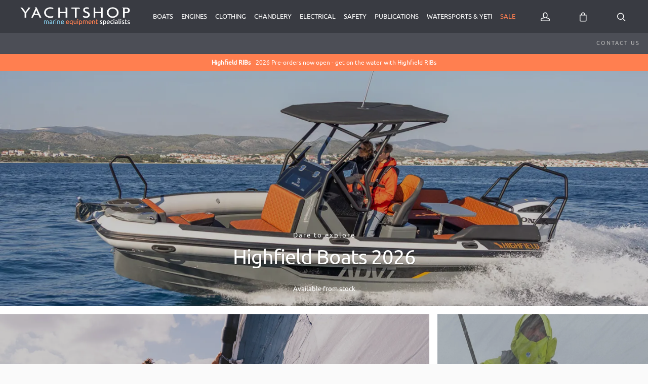

--- FILE ---
content_type: text/html; charset=utf-8
request_url: https://www.yachtshop.co.uk/
body_size: 31179
content:


<!DOCTYPE html PUBLIC "-//W3C//DTD XHTML 1.0 Strict//EN" "http://www.w3.org/TR/xhtml1/DTD/xhtml1-strict.dtd">
<html xmlns="http://www.w3.org/1999/xhtml" xml:lang="en" lang="en">
<HEAD><script type="text/javascript"><!-- Google Consent Defaults -->
            function getGoogleConsentModel(allowAdStorage, allowAdUserData, allowAdPersonalisation, allowAnalyticsStorage) {
                return {
                    'ad_storage': allowAdStorage ? 'granted' : 'denied',
                    'ad_user_data': allowAdUserData ? 'granted' : 'denied',
                    'ad_personalization': allowAdPersonalisation ? 'granted' : 'denied',
                    'analytics_storage': allowAnalyticsStorage ? 'granted' : 'denied'
                };
            }

            (function() {
                console.groupCollapsed('consent init');
                
                window.dataLayer = window.dataLayer || [];

                console.log('consent int:', window.dataLayer);

                if (typeof window.gtag != 'function') {
                    window.gtag = function () { dataLayer.push(arguments); };
                }

                console.log('consent int:', typeof window.gtag);

                let consentData = {
                    'ad_storage': 'denied',
                    'ad_user_data': 'denied',
                    'ad_personalization': 'denied',
                    'analytics_storage': 'denied'
                };

                window.gtag('consent', 'default', consentData);

                if (localStorage.getItem('googleConsentModel')) {
                    consentData = JSON.parse(localStorage.getItem('googleConsentModel'));

                    window.gtag('consent', 'update', consentData);
                    localStorage.setItem('googleConsentModelUpdated', true);
                }
                

                console.groupEnd();
            })();</script><title>
	Yachtshop | Yachtshop Holyhead & Conwy Marinas, North Wales
</title><meta name="viewport" content="width=device-width, initial-scale=1, user-scalable=no" /><meta name="description" content="Marine equipment specialists based on Anglesey.  Chandlery, boat sales, outboards and clothing." /><meta http-equiv="Content-Type" content="text/html; charset=utf-8" /><script type="text/javascript">var isC2WSite = false;</script><script type="text/javascript">var StarbuysVersion = 2;</script><meta id="og_title" property="og:title" content="Yachtshop" /><meta id="og_description" property="og:description" content="Marine equipment specialists based on Anglesey.  Chandlery, boat sales, outboards and clothing." /><meta id="og_image" property="og:image" content="https://www.yachtshop.co.uk/layout/generalLyout/logo.png" /><meta id="og_image_width" property="og:image:width" content="450" /><meta id="og_image_height" property="og:image:height" content="90" /><meta id="og_image_alt" property="og:image:alt" content="Yachtshop" /><meta id="og_type" property="og:type" content="website" /><meta id="og_url" property="og:url" content="https://www.yachtshop.co.uk" /><link rel="canonical" href="https://www.yachtshop.co.uk" /><link type="text/css" href="/citr-home.css" rel="stylesheet"></link><script type="text/javascript" src="/citr-home.js?version=2026-1-5-10-1-39"></script><meta http-equiv="content-language" content="en-gb" /><script async="async" src="https://www.googletagmanager.com/gtag/js?id=G-P41QNNWGRE" onload="(function() { window.googleAnalyticsLibLoaded = true; })()"></script><script type="text/javascript">(function(w,d,t,r,u){var f,n,i;w[u]=w[u]||[],f=function(){var o={ti:"12345"};o.q=w[u],w[u]=new UET(o),w[u].push("pageLoad")},n=d.createElement(t),n.src=r,n.async=1,n.onload=n.onreadystatechange=function(){var s=this.readyState;s&&s!=="loaded"&&s!=="complete"||(f(),n.onload=n.onreadystatechange=null)},i=d.getElementsByTagName(t)[0],i.parentNode.insertBefore(n,i)})(window,document,"script","//bat.bing.com/bat.js","uetq");</script><script type="text/javascript">window.uetq = window.uetq || [];

            window.uetq.push('consent', 'default', {
                'ad_storage': 'denied'
            });

            if (localStorage.getItem('uetConsentModel')) {
                consentModel = JSON.parse(localStorage.getItem('uetConsentModel'));

                window.uetq.push('consent', 'update', consentModel);
            }</script><script type="text/javascript"><!-- Google Tag Manager -->
                                (function(w,d,s,l,i){w[l]=w[l]||[];w[l].push({'gtm.start':
                                new Date().getTime(),event:'gtm.js'});var f=d.getElementsByTagName(s)[0],
                                j=d.createElement(s),dl=l!='dataLayer'?'&l='+l:'';j.async=true;j.src=
                                'https://www.googletagmanager.com/gtm.js?id='+i+dl;f.parentNode.insertBefore(j,f);
                                })(window,document,'script','dataLayer','GTM-NWNMC2N');
                                <!-- End Google Tag Manager --></script><script type="text/javascript"><!-- Start of ecommerce config object -->
var ecommerceConfig = {DespatchCountry: "GB",LocalCurrencyCode: "GBP",LocalCurrencySymbol: "£",Locale: "en-GB",MinDiscountSaleThreshold: 0.01,ShowCookieConsent: true,ShowTCsCheckout: false,ClickAndCollectEnabled: true,RewardsShowPointsAsCurrency: true,VIPAvailable: false,UseFacetSearchVersion: 2,AnalyticsScheme: 'GA4',AnalyticsId: 'G-P41QNNWGRE',RequireGDPRConsent: true,ActivePaymentMethods: {"Visa": { "Type": "Credit Card" },"MasterCard": { "Type": "Credit Card" },"Visa Electron": { "Type": "Credit Card" },"No Payment Required": { "Type": "No Payment Required" },"PayPalV2": { "Type": "PayPalV2" }},FinanceSetup: {"FinanceOnCouponOrders": true,"FinanceOnSaleItems": true,"FinanceOnClickAndCollectOrders": true},A2BSettings: {"HideLeadTime": false}};var JavaScriptTranslations = {"07AddToBasket-SpecialOrderX0VariantName":"Special Order - {0}","DevJsInvalidQuantity":"Please enter a valid quantity","SecCheckout-ValidateCustomerLoginMissingPasswordText":"Please enter your password.","SecCheckout-CycleSchemeUnderSpendMessageAdendumX0ContinueButtonTextX1AmendOrderButtonText":"If you're happy with your purchase and want to redeem your voucher, click \"{0}\". Otherwise, click \"{1}\" to return to the basket.","SecCheckout-ValidateCustomerLoginInvalidEmailText":"Please enter a valid email address.","24Starbuys-SingularThereAreStarbuyOffersInYourCartX0NumberOfOffers":"There is <u>{0} Star Buys</u> offer available in your cart.","DevJsCustomBuilderNoSelection":"You must make a selection to proceed through to Checkout","SecCheckout-ErrorOccurredAttemptingToVerifyCertificateDetails":"An error occurred whilst attempting to verify your certificate details.","07AddToBasket-InactiveAddToBasketHeader":"Please select an option ...","SecCheckout-PaymentMissingCardSecurityNumberErrorText":"Card security number not specified.","SecCheckout-CustomerRewardsErrorText":"Oops, that code doesn't look right. Please check the code was entered correctly and try again.","SecCheckout-CycleSchemeOverSpendHeaderText":"Cyclescheme Certificate Overspend","NonNativeDD-Unavailable":"Unavailable","24Starbuys-ViewAllOffers":"View all Star Buys offers","SecCheckout-KlarnaWidgetDidNotLoadSuccessfullyReloadedManuallyX0KlarnaPaymentName":"Klarna {0} widget did not load first time, we successfully reloaded it manually:","SecCheckout-Error-ClearPayAfterPay-amount_too_large":"The specified amount is greater than the maximum amount allowed: {0}. Use a lower amount and try again.","SecCheckout-Error-ClearPayAfterPay-amount_too_small":"The specified amount is less than the minimum amount allowed: {0}. Use a higher amount and try again.","SecCheckout-AmexIsNotAllowed":"Sorry, payment using American Express is not permitted","11NewBasket-FinanceAvailable":"Finance Available","SecCheckout-ShippingDeliveryOrCollectionProgressText":"Delivery or Collection","07AddToBasket-LeadTimeAvailable":"Available","SecCheckout-ErrorOccurredAttemptingToLoadMapControlForClickAndCollect":"An error occurred when attempting to load in the map control for click and collect.","DevJsReviewSubmitted":"Review Submitted","07AddToBasket-OopsEnterValidEmail":"Oops, you'll need to enter a valid email before proceeding.","SecCheckout-ErrorOccurredAttemptingToUpdateBillingDetails":"An error occurred when attempting to update your billing details.","07bClickAndCollectLookupService-AnErrorOccurred":"An error occurred","SecCheckout-ShippingYourDetailsLabel":"Your Details","07AddToBasket-InactiveAddToBasketCloseButtonText":"Close","SecCheckout-FieldValidationMonthFormatMessage":"Please enter month in MM format.","SecCheckout-SelectClickAndCollectLocationErrorMessage":"A Click & Collect Location option must be selected.","NonNativeDD-AddingXToYourBasketX0QuantityAdded":"Adding {0}x to your basket","SecCheckout-ResetPasswordSendEmailFailText":"We've been unable to send you a password reset email. Please speak to our team.","SecCheckout-ShippingDetailsMissingState":"State/Province must not be blank.","24Starbuys-ChooseYourStarbuy":"Choose your Star Buys Offer","NonNativeDD-InStock":"In stock","DevJSCourierIntegrationErrorMessage":"There was an error whilst trying to get delivery options for this item. Please contact our customer service team.","SecCheckout-BillingPaymentProgressText":"Billing Details and Payment","24Starbuy-Customise":"Customise","07bClickAndCollectLookupService-ClickAndCollectTitle":"Click &amp; Collect","SecCheckout-ResetPasswordSentText":"We've sent you an email with a link to reset your password.","DevJsReviewSubmittedErrorBody":"Sorry, an error has occurred your review couldn't be submitted. Please try again later.","11NewBasket-CheckoutError":"Sorry, something went wrong when checking out, please try again and get in touch if the issue persists.","SecCheckout-ShippingDetailsMissingCity":"City must not be blank.","SecCheckout-CustomerRewardsVerificationErrorText":"Sorry, you cannot use Rewards without first being verified.","SecCheckout-RedirectingToBasketPleaseAmendOrder":"We are redirecting you to the <u>basket</u>. Please <u>amend your order</u>.","07bClickAndCollectLookupService-ClickAndCollectTagline":"Always fast, easy &amp; free","DevJsFaqSubmittedError":"Error Submitting Question","SecCheckout-CycleSchemeAmendOrderButton":"Amend order","11NewBasket-FailedModalConfirm":"Continue","SecCheckout-CitrusPayOrderTotal":"Order total","SecCheckout-ShippingDetailsSectionDeliveryTo":"Delivery to","SecCheckout-ErrorOccurredAttemptingToLoadPaymentProcessor":"An error occurred when attempting to load the payment processor.","NonNativeDD-SelectAnOptionToContinue":"Select an option to continue","SecCheckout-CitrusPayPayWithButtonPrefix":"Pay with","12ShareBasket-CopyLink":"Copy your link:","SecCheckout-ErrorOccurredAttemptingToAuthoriseYourKlarnaOrder":"An error occurred when attempting to authorise your Klarna Order.","07AddToBasket-OrderByForClickAndCollectX0CollectionTime":"Order by {0} for Click & Collect today","FAFClientScripts-ProductLinkCustom":"Customise this item","24Starbuys-StarbuyOffersAvailableWithThisItemX0NumberOfOffers":"<strong>{0} Star Buys Offers</strong> available with this item today","12ShareBasket-PromptX0ButtonX1Tool":"Click the \"{0}\" button below to create a \"{1}\" link which lasts for 30 days.","SecCheckout-ContinueButton":"Continue","DevJsFaqSubmittedErrorBody":"There was an error when attempting to submit your question, please try again later.","SecCheckout-PayOnCollectionInstructionText":"We'll reserve your order at your selected store, where you'll pay upon collection of your items.","SecCheckout-UnexpectedErrorHasOccurredKountSdkScriptFailedToLoad":"An unexpected error has occurred. Kount SDK script has failed to load.","SecCheckout-ShippingDetailsSectionCollection":"Collection","SecCheckout-SelectShippingOptionErrorMessage":"Delivery option must be selected.","00Misc-EmailValid":"Email address valid","SecCheckout-PaymentUnsupportedCardErrorText":"Sorry we do not support the type of Card you are trying to use.","SecCheckout-DeliveryCostFree":"Free","24Starbuy-PriceExplainerX0Price":"<u>{0}</u> is a special offer price which is only available as part of this Star Buys promotion.","SecCheckout-PaymentPayWithX0CardNameNotAllowed":"Cannot pay with {0}","SecCheckout-ErrorOccurredAttemptingToGetLeadTimeForClickAndCollectStore":"An error occurred when attempting to get the lead time for click and collect store.","07bClickAndCollectLookupService-TownPostcodeMustBeNoLongerThan999Characters":"Your Town or Postcode must be less than or equal to 999 characters.","SecCheckout-ClickAndCollectLocationSaved":"Click and Collect location saved. You can now confirm your order.","11NewBasket-FixIssuesModalMessage":"We will either reduce the item quantity to within our purchasable stock levels or remove the item completely if it's not available to buy right now.","SecCheckout-PaymentInvalidCardNumberErrorText":"Card number invalid.","07bClickAndCollectLookupService-Or":"OR","11NewBasket-StarBuysChildOfferExplainer-AlwaysTheBestOffer":"When we find a pair of items which have multiple, matching offers, we apply the best discount to the items. You can always be assured to get the best Star Buys promotion applied to your basket.","11DetailFast-PleaseTrySearchingForANewIitemOrChooseASimilarItem":"Please try searching for a new item or choose a similar item:","07AddToBasket-SpecialOrdered":"Special Ordered","SecCheckout-ConfirmPayOnCollectionHeading":"Confirm Order - Pay on Collection","01Global-PayByX0PaymentMethod":"Pay by {0}","SecCheckout-ErrorOccurredAttemptingToLoadAddressesForPostcodeLookup":"An error occurred when attempting to load addresses for you postcode lookup.","07AddToBasket-OrderByForDespatchX0DespatchTime":"Order by {0} for despatch today","SecCheckout-PayWithCheckOrBankingButton":"Pay with Cheque/Internet Banking","10ContactForm-ThanksForYourMessage":"Thanks for your message, we'll get back to you as soon as possible.","02Navigation-DeliveryClickAndCollect":"Checkout with delivery or Click & Collect.","07AddToBasket-OutOfStockX0VariantName":"Out of stock - {0}","DevJsPaymentButtonPurchaseOrder":"Place a Purchase Order","11NewBasket-FixIssuesModalCancel":"Cancel","07AddToBasket-InactiveAddToBasketSelectMessage":"Use the select-box to choose your desired option.","SecCheckout-ClickAndCollectNotAvailableX0ContinueButtonX1DeliveryOption":"Sorry, one or more of the items in your basket are not available for Click & Collect services. Choose \"{0}\" (below) and then refresh your browser and select \"{1}\" to progress with your order.","13BrowserSupport-UnsupportedBrowserDetectedX0Name":"We noticed that you're attempting to browse the site using an old version of {0}. Unfortunately, this site no longer supports this browser, due to it no longer being maintained by Microsoft. This leaves users of these browsers vulnerable to cyber attacks and fraud. In order to use this site, please use a modern browser like Chrome, Firefox, Safari and the latest version of Edge.","SecCheckout-CreateAccountSuccessMessage":"Great news! We've created your account.","SecCheckout-ProcessingButton":"Processing","07AddToBasket-NotificationRequestHeader":"Notification Request","SecCheckout-ValidateCustomerLoginMissingEmailText":"Please enter your email address.","SecCheckout-RequiredLabel":"Required","SecCheckout-PlaceCycleSchemeOrder":"Place Cyclescheme Order","07AddToBasket-EnterYourEmailClickSendButtonX0TranslatedSend":"Enter your email in the box below and hit \"{0}\" to be notified when this item becomes available.","07AddToBasket-ProductNoLongerAvailable":"This product is no longer available. Try using Search to find similar products.","02Navigation-NoStarBuys":"There are no Star Buys associated with your current basket.","SecCheckout-PaymentMissingExpiryDateErrorText":"Expiry date on card must be specified.","11NewBasket-CurrencyNotice":"Please note that all currencies displayed are for indication purposes only.","SecCheckout-ShippingDetailsInvalidPostcode":"Enter a valid Postal (ZIP) Code.","SecCheckout-ShippingDetailsSectionCollectionFrom":"Collection from","SecCheckout-OopsMissingFieldsText":"Oops! Please fill the fields highlighted in red.","12ShareBasket-GetLink":"Get Link","SecCheckout-CouponMinimumSpendNotMeetMessageX0ClassX1Underspend":"We've applied your voucher code but your order total falls below the minimum spend for this voucher. Please <span class=\"{0}\">spend {1} more</span> to activate this discount.","SecCheckout-TermsMessageX0LinkX1Class":"If you aren't familiar with them, you can find them <a href=\"{0}\" target=\"new\" class=\"{1}\">here</a> (opens in new tab).","SecCheckout-ErrorOccurredAttemptingSaveClickAndCollectLocation":"An error occurred when attempting save your click and collect location.","02Navigation-StarBuysHeading":"Star Buys","SecCheckout-ShippingDeliveryProgressText":"Delivery","SecCheckout-FieldValidationCardTooShortMessage":"Card number too short.","SecCheckout-ShippingEnterHomeAddressLabel":"Enter your home address ...","SecCheckout-FieldValidationYearFormatMessage":"Please enter year in YY format.","SecCheckout-WalletTypePayShippingElementText":"There are no delivery services available for your address. If you'd like to continue, you must select a collection location. Would you like to continue?","SecCheckout-ContactAddressTitle":"Contact Address","07bClickAndCollectLookupService-NotInCountryChangeLookUpX0CountryName":"Not in {0}? <u>Change look-up country</u>.","DevJsFaqSubmittedBody":"Thank you, your question has been submitted for review.","DevJsPaymentButtonGeneric":"Checkout","SecCheckout-AddressValidationErrorX0ValidationErrors":"The address is invalid due to the following reason(s): {0}","24Starbuy-SingularItemsWithThisItem":"There is <u>{0} Star Buys</u> offer available when you buy this '{1}'.","00Misc-Send":"Send Now","12ShareBasket-Confirm":"Done","SecCheckout-ShippingEstimatedDeliveryPrefix":"Estimated Delivery:","07AddToBasket-ClickAndCollectAvailable":"Click & Collect available","DevJsPaymentButtonFinance":"Order using Finance","SecCheckout-ClickAndCollectSwapToDeliveryMessageX0CartLink":"You're checking out using Click & Collect, if you'd like to continue with Delivery, please return to the {0} and re-start the process. <u>You have not been charged</u>.","11NewBasket-ErrorModalConfirm":"Continue","SecCheckout-ErrorOccurredAttemptingToUpdateCustomerRewardDetails":"An error occurred when attempting to update your customer reward details.","SecCheckout-ShippingDetailsPhoneNumberTooLongX0MaxLength":"Phone number can be no longer than {0} digits.","SecCheckout-FieldFailedValidationMessageX0FieldName":"{0} cannot be blank.","DevJsFinanceFromPerMonthX0MonthlyPayment":"Finance from {0} per month","DevJsPaymentButtonCreditAccount":"Pay with Credit Account","08StarbuysV2Page-OfferAppliesProductX0Name":"Offer applies to {0}","SecCheckout-UpdateDetailsButton":"Update Details","DevJsNewsletterFailureX0EmailAddress":"Oops! <b>{0}</b> could not be added at this time.","DevJsCongratulationsAddedToTheBasket":"Congratulations, added to the basket","11NewBasket-FixIssuesModalHeading":"Are you sure you want to proceed?","11NewBasket-FixIssuesModalPrompt":"For your convenience, we recommend you take note of the items in your basket.","24Starbuys-PluralGreatNewsMessageX0NumberOfOffers":"Great news! You're saving money with <u>{0} Star Buys</u> offers.","02Navigation-ClickAndCollect":"Checkout with Click & Collect.","SecCheckout-PlaceOrderButton":"Place Order","SecCheckout-ShippingHomeAddressProgressText":"Home Address","08StarbuysV2Page-TaglineX0Product":"When you buy {0} today","00Misc-PriceInvalid":"Competitor's price cannot be empty","SecCheckout-ValidateCustomerLoginMissingNamesText":"Please enter your names in the appropriate fields.","24Starbuy-WasPriceX0Price":"was {0}","11NewBasket-FixIssues":"Fix All Issues","SecCheckout-PaymentMissingNameOnCardErrorText":"Please enter the name on the card.","11NewBasket-ErrorModalTitle":"An error has occurred","SecCheckout-EnterCardDetails":"Enter Card Details","07bClickAndCollectLookupService-AllOpeningTimes":"All Opening Times","SecCheckout-OneSize":"One Size","SecCheckout-PlaceOrderUsingFinanceButton":"Place Order using finance","SecCheckout-ErrorOccurredAttemptingToCheckCustomerPostcodeToUseRewardsPoints":"An error occurred when attempting to check the customer's postcode is verified to use Rewards Points.","07bClickAndCollectLookupService-MapLocationX0StoreName":"Map Location: {0}","DevJSCourierIntegrationErrorTitle":"Error whilst getting delivery services","SecCheckout-ErrorOccurredAttemptingToUpdateYourSession":"An error occurred when attempting to update your session.","00Misc-MessageInvalid":"Your Message cannot be empty","24Starbuy-SingleItem-FromX0Price":"From {0}","24Starbuy-NoItemsForStarbuy":"No applicable items found for this Star Buys promotion.","DevJsPaymentButtonCard":"Pay with Credit/Debit Card","24Starbuy-WhenYouBuyThisItemTodayX0FacetName":"... When you buy an item from '{0}' today.","02Navigation-ItemsTotalX0Total":"Items Total: {0}","DevJsNewsletterServiceNotWorking":"Apologies. Our Signup process isn't working right now.","07bClickAndCollectLookupService-PleaseEnterYourTownPostcodeManually":"Please enter your Town or Postcode manually.","SecCheckout-CustomerRewardsNotSelected":"Not selected","DevJsInvalidEmailAddressEntered":"You have entered an invalid email address!","SecCheckout-CreateAccountPasswordMismatchMessage":"Passwords do not match.","SecCheckout-CitrusPayErrorMessage":"Sorry, card cannot be used at this time.","07AddToBasket-YouHaveAlreadyRegisteredInterestForThisItem":"You have already registered interest for this item. We will get in touch if/when it arrives back in stock.","SecCheckout-CustomerRewardsRedeemButton":"Redeem","02Navigation-StarBuySavings":"Save {0} today with Star Buy","SecCheckout-CustomerRewardsChooseDeliveryOption":"Choose a delivery option","SecCheckout-ShippingDetailsMissingPostcode":"Postal (ZIP) Code must not be blank.","SecCheckout-ClickAndCollectNoAvailableLocationsErrorText":"There are no Click & Collect locations in your area.","SecCheckout-ErrorOccurredAttemptingToRemoveCoupon":"An error occurred when attempting to remove your coupon.","02Navigation-EmptyCart":"Your cart is currently empty.","DevJsAddingXToYourBasketX0QuantityAdded":"Adding {0}x to your basket","24Starbuy-WhenYouBuyThisItemTodayX0ItemName":"... When you buy this '{0}' today.","FAFClientScripts-ProductLinkDefault":"View on product page","11NewBasket-CannotContinueErrorX0Message":"Sorry, you cannot continue with the transaction. We've experienced an error whilst loading the basket. The error is: {0}","SecCheckout-ConfirmOrderButton":"Confirm Order","SecCheckout-ClickAndCollectMapsWalletPanelText":"There are no collection locations available for your address. If you'd like to continue, you must select a delivery service. Would you like to continue?","07bClickAndCollectLookupService-CloseButton":"Close","SecCheckout-ClickAndCollectPostcodeTooShort":"Your Town or Postcode must be greater than or equal to 3 characters","24Starbuy-PriceExplainerX0SourceNameFaf":"This Star Buys offer and any discounted prices for associated items only apply whilst an item from '{0}' is in your basket.","02Navigation-ViewAllOffers":"View all offers and promotions","SecCheckout-ErrorOccurredDuringSavingYourShippingDetails":"An error occurred during saving your delivery details.","SecCheckout-ClickAndCollectMapsWalletPanelButtonText":"Continue with delivery","DevJsNewsletterInvalidEmailX0EmailAddress":"'{0}' is not valid email address.","09ProductCompare-MailLinkX0Site":"Compare these products on {0}","07AddToBasket-SendButtonText":"Send","07AddToBasket-GoodNewsRegisteredInterestInProductX0TranslatedCloseButtonText":"Good news, we've registered your interest in this product. You can now click \"{0}\", below.","07bClickAndCollectLookupService-ViewMap":"View Map","SecCheckout-PaymentRequestUnknownPaymentMethod":"Could not determine which Payment Method was used.","SecCheckout-PaymentPayWithX0CardName":"Pay with {0}","11NewBasket-CurrencyUsedX0CurrencyType":"All transactions are completed in '{0} '.","DevJsShowAddToBasketCallbackFailedMessageHeader":"Stock Message","SecCheckout-PostcodeLookUpInstructionText":"Please enter a valid UK postcode","00Misc-UrlInvalid":"Competitor's website cannot be empty","DevJsRewardsIncludingOfBonusPointsX0AmountOfBonusPoints":"Inc. {0} of bonus points with this purchase","SecCheckout-CycleSchemeUnderSpendMessageTextX0UnderSpendValueX1CertificateValue":"You currently have an underspend of {0}. To make the most of your certificate we recommend increasing your order total as close to your certificate value ({1}) as possible.","DevJsCloseButton":"Close","SecCheckout-FieldValidationInvalidEmailAddressMessage":"Enter a valid email address","07bClickAndCollectLookupService-SorryErrorOccurredTryingToUseYourLocation":"Sorry, an error occurred whilst trying to use your location.","SecCheckout-TermsHeading":"Do you accept our terms & conditions?","SecCheckout-ErrorOccurredAttemptingToLoadPaypal":"An error occurred when attempting to load PayPal.","SecCheckout-CannotUseLocationX0ErrorMessage":"Cannot use your location: {0}","SecCheckout-CycleSchemeOverSpendMessageX0CertificateValueX1BasketTotal":"Your Cyclescheme certificate has a maximum-spend of {0} but your basket total is {1}.","SecCheckout-ClickAndCollectCollectionTBALabel":"Collection date TBA","SecCheckout-NoActiveStatesButRequiredForCountryCode":"Unfortunately there are no active States/Provinces for this country. Please try a different delivery address to continue.","DevJsThanksButton":"Thanks","SecCheckout-ShippingDetailsMissingPhoneNumber":"Phone number must not be blank.","10ContactForm-ContactFormSubmittedHeader":"Contact Form Submitted","11NewBasket-FailedModalTitle":"Stock Message","00Misc-EmailInvalid":"Email not correct, please re-enter","SecCheckout-ShippingContactAddressLabel":"Contact Address","07bClickAndCollectLookupService-InvalidAddressValue":"Invalid Address Value","SecCheckout-ErrorLoadingNonCitrusPayCardControl":"An error occurred when attempting to load the card payment control. Please refresh the page and try again. If the error persists, please get in touch.","07AddToBasket-LeadTimeInStock":"In Stock","SecCheckout-PostcodeLookUpFailedErrorMessage":"No postcode found, please enter your address manually.","SecCheckout-PaymentFullYearExpiryDateErrorText":"Full year must be specified.","SecCheckout-ErrorOccurredAttemptingToUpdateYourKlarnaAuthorisationCode":"An error occurred when attempting to update your Klarna Authorisation code.","10ContactForm-OkayButtonText":"OK","NonNativeDD-Choose":"Choose","07AddToBasket-AvailableToSpecialOrder":"Available to Special Order","SecCheckout-TermsAcceptButton":"I Accept","07AddToBasket-DeliveryCollectionTomorrow":"Tomorrow","SecCheckout-ErrorOccurredAttemptingToValidateLogin":"An error occurred when attempting to validate your login details.","NonNativeDD-Directions":"Directions","07AddToBasket-SpecialOrderCollectionAvailable":"Special Order Collection Available","09ProductCompare-ViewProduct":"View Product","07bClickAndCollectLookupService-WeCouldNotGetYourGeolocationBecause":"We couldn't get your geolocation because:","SecCheckout-ShippingDetailsMissingAddressLine1":"Address Line 1 must not be blank.","11NewBasket-ClickAndCollectAvailable":"Click & Collect Available","13BrowserSupport-UnrecognisedBrowser":"We noticed that you're attempting to browse the site using an unrecognised browser. Modern browsers provide the most features and better security. To have the best experience when using the site, we recommend using browsers like Chrome, Firefox, Safari and Edge.","SecCheckout-CycleSchemeReturnToCartButton":"Return to cart","SecCheckout-CycleSchemeEnterValidCertificateCode":"Please enter a valid Certificate Code","DevJsReviewSubmittedBody":"Your review has been submitted. Thanks for your feedback.","DevJsContinueButton":"Continue","10ContactForm-ErrorHeader":"Error","DevJsReviewSubmittedError":"Error Submitting Review","07AddToBasket-InactiveAddToBasketOopsMessage":"Oops, that's not quite right.","SecCheckout-ErrorOccurredAttemptingToApplyCoupon":"An error occurred when attempting to apply your coupon.","SecCheckout-ClickAndCollectLocationPrefix":"Click and Collect location selected:","07bClickAndCollectLookupService-ToUseClickAndCollectSelectOptionFromDropdown":"To use Click & Collect, first select an option from the dropdown above.","24Starbuy-PluralItemsWithThisItem":"There are <u>{0} Star Buys</u> offers available when you buy this '{1}'.","24Starbuys-SingularGreatNewsMessageX0NumberOfOffers":"Great news! You're saving money with <u>{0} Star Buys</u> offer.","SecCheckout-ContactReviewAndContinueProgressText":"Review and Continue","SecCheckout-KlarnaWidgetHasError":"Klarna widget has error:","SecCheckout-BuyOnCustomerAccountButton":"Buy on Customer Account","07AddToBasket-HurryLastFewX0VariantName":"Hurry, last few - {0}","13BrowserSupport-OldBrowserDetectedX0Name":"We noticed that you're attempting to browse the site using an old version of {0}. Please update to the latest version to ensure that you have support for the latest features and the most recent security updates.","10ContactForm-AnErrorHasOccurredWhenAttemptingToValidateYourSessionMessage":"An error has occurred when attempting to validate your session.","SecCheckout-CycleSchemeValidationErrorText":"Please enter a valid certificate and redemption code to complete your order with Cyclescheme","11NewBasket-StarBuysChildOfferExplainer-Title":"Why is this Star Buys offer applied?","07bClickAndCollectLookupService-TownPostcodeMustAtLeastThreeCharacters":"Your Town or Postcode must be greater than or equal to 3 characters.","SecCheckout-TermsLeaveCheckoutButton":"Leave checkout","SecCheckout-PaymentPastExpiryDateErrorText":"This card has expired.","SecCheckout-UIErrorOccurredWhenAttemptingToAuthoriseYourKlarnaOrder":"A UI error occurred when attempting to authorise your Klarna Order.","SecCheckout-PlacePurchaseOrderButton":"Place Purchase Order/On Account Sale","11NewBasket-NoShippingServices":"No delivery services available for current cart.","SecCheckout-ErrorOccurredAttemptingToLoadYourAvailableShippingOptions":"An error occurred when attempting to load your available delivery options.","SecCheckout-ClearPayAfterPayUnsuccessful":"Sorry, your transaction attempt was unsuccessful. Please try again using a different payment method.","SecCheckout-CycleSchemeEnterValidRedemptionCode":"Please enter a valid Redemption Code","SecCheckout-PostcodeLookUpMessageText":"Please enter a postcode","DevJsFaqSubmitted":"Question Submitted","DevJsPaymentButtonCycleScheme":"Pay with Cyclescheme","SecCheckout-CycleSchemeUnderSpendHeaderText":"Cyclescheme Certificate Underspend","SecCheckout-ShippingDetailsMissingLastName":"Last name must not be blank.","07AddToBasket-PreOrderItem":"Pre-order Item","08StarbuysV2Page-ViewOfferX0Product":"View offer for '{0}' in more detail","07AddToBasket-InWarehouseX0VariantName":"{0} - In Warehouse","24Starbuys-YourStarbuyOffers":"Your Star Buys Offers","SecCheckout-ShippingDetailsMissingFirstName":"First name must not be blank.","SecCheckout-ErrorOccurredAttemptingToProcessPayment":"An error occurred whilst attempting to process your payment","11NewBasket-LoadingError":"An error has occurred whilst trying to load the basket page. Please reload the page. If the error persists, please contact our support team.","SecCheckout-PlaceOrderUsingCycleToWorkButton":"Place Order using Cycle To Work","07bClickAndCollectLookupService-EnterPostcodeOrTownPlaceHolder":"Enter Postcode or Town","11NewBasket-DPDAvailable":"DPD Pick-up Available","24Starbuys-PluralThereAreStarbuyOffersInYourCartX0NumberOfOffers":"There are <u>{0} Star Buys</u> offers available in your cart.","SecCheckout-KlarnaWidgetNotAvailable":"Klarna widget not available:","SecCheckout-ErrorOccurredAttemptingToUpdateCustomerRewards":"An error occurred when attempting to update your customer rewards.","SecCheckout-InvalidSavedAddressUsedForShipping":"Sorry, this saved address cannot be used as a delivery address. Some details are missing or invalid.","DevJsOopsThereHasBeenAProblem":"Oops! There has been a problem.","SecCheckout-SelectCollectionOrDeliveryErrorMessagePrompt":"Please make a choice (Delivery or Click & Collect) before continuing with your purchase.","02Navigation-StarBuysLinkX0OpeningTagX1ClosingTag":"You can check out all our Star Buys Offers {0}here{1}.","SecCheckout-ErrorOccurredPleaseRefreshYourBrowserX0ErrorMessage":"An error has occurred. {0} Please refresh your browser & contact us if the problem persists.","12ShareBasket-Title":"Cloud POS Cart Share","SecCheckout-ClickAndCollectTownPostcodeTooLong":"Your Town or Postcode must be less than or equal to 999 characters","07AddToBasket-CongratulationsItemAddedToBasket":"Congratulations, the item was added to your basket","SecCheckout-UnexpectedErrorOccurredWhilstSendingThePasswordResetEmail":"An unexpected error occurred whilst sending the password reset email.","00Misc-ForenameInvalid":"First name cannot be empty","12ShareBasket-CopiedToClipboardX0Tool":"{0} link copied to clipboard","NonNativeDD-ClickToHideOptions":"Click to hide options","SecCheckout-PaymentCardSecurityNumberToShortErrorText":"Card security number too short.","SecCheckout-ErrorOccurredAttemptingToCheckCustomerVerificationCodeToUseRewardsPoints":"An error occurred when attempting to check the customer verification code to use Rewards Points.","SecCheckout-ShippingDetailsSectionDelivery":"Delivery","11NewBasket-EmptyCart":"Your cart is currently empty.","07AddToBasket-ChooseYourOption":"Choose your option","DevJsIncompleteFormError":"You are missing values in the submission form.","11NewBasket-FixIssuesModalConfirm":"Proceed","SecCheckout-AccountCreatePermanentAccountErrorText":"Couldn't create permanent account:","07AddToBasket-QuantityButton":"Quantity","07bClickAndCollectLookupService-OpeningHoursX0StoreName":"Opening Hours: {0}","DevJsNewsletterSuccessX0EmailAddressX1SignupMessage":"<b>{0}</b> has been added! {1}","00Misc-ProductNameInvalid":"Product Name cannot be empty","SecCheckout-ReviewDetailsTitle":"Review Details","07bClickAndCollectLookupService-UseMyCurrentLocation":"Use my current location","DevJsRewardsIncludingOfBonusPointsX0CurrencyValueOfBonusPoints":"Inc. {0} of bonus points","SecCheckout-ErrorOccurredAttemptingToUpdatePage":"An error occurred when attempting to update your page.","02Navigation-Delivery":"Checkout with delivery.","SecCheckout-ShippingCSOLPreFilledDetailsText":"We pre-filled your address details using your Cycle Solutions account.","11NewBasket-FixIssuesPrompt":"Sorry, you can't checkout just yet. Please fix the problems with your basket before continuing.","08StarbuysV2Page-ExpiresOnX0Date":"Offer expires {0}","08StarbuysV2Page-OfferAppliesFAFX0Url":"Offer applies to products within {0}","12ShareBasket-Heading":"Create a basket which can be shared with your customers.","SecCheckout-ShippingDetailsSectionMethod":"Confirm your delivery option below.","SecCheckout-ReviewAndAmendOrderProgressText":"Review and Amend Order","12ShareBasket-Cancel":"Cancel","SecCheckout-ErrorOccurredAttemptingToLoadAddressFromPostcodeLookup":"An error occurred when attempting to load in address from postcode lookup.","SecCheckout-PaymentCardFailedValidationPrefix":"Card failed validation...","SecCheckout-FieldValidationPhoneNumberBlankMessage":"Please enter a Phone number","07AddToBasket-CheckingWithCouriers":"Checking with couriers ...","SecCheckout-FieldValidationCVVTooShortMessage":"CVV number too short.","11NewBasket-ClickAndCollectOnly":"Some items in your basket are Click and Collect only, so you can only proceed with your order via Click and Collect.","SearchModelsJS-ProductsFilteredX0Number":"Refined to {0} Products","SecCheckout-TermsGreeting":"Hello! Before continuing, we require you to accept our terms & conditions.","SecCheckout-CreateAccountErrorMessage":"Oops! Something went wrong. We've failed to convert your account.","SecCheckout-WalletTypePayShippingElementButtonText":"Continue with collection","24Starbuy-ViewAllApplicableProducts":"View all applicable products","DevJsInvalidPhoneNumberError":"You have entered an invalid phone number!","07bClickAndCollectLookupService-CannotGetYourGeoLocation":"Cannot get your GeoLocation","SecCheckout-FieldValidationPhoneNumberTooShortMessageX0MinLength":"Phone number too short. Min. {0} numbers.","07AddToBasket-NotificationRequestCloseButtonText":"Close","11NewBasket-VATCalculation":"VAT calculated during checkout.","SecCheckout-FieldValidationInvalidPostcodeMessage":"Enter a valid postal code.","SecCheckout-CustomerRewardsRemoveAppliedRewards":"Remove applied Rewards","02Navigation-FreeDelivery":"Checkout with free delivery.","11NewBasket-ItemClickAndCollectOnly":"This item is Click and Collect only","24Starbuy-PriceExplainerX0SourceNameItem":"This Star Buys offer and any discounted prices for associated items only apply whilst the '{0}' is in your basket.","02Navigation-Savings":"Save {0} today","SecCheckout-ErrorOccurredAttemptingToValidateYourLoginCredentials":"An error occurred when attempting to validate your login credentials.","SecCheckout-ErrorOccurredAttemptingToCreateYourGuestAccount":"An error occurred when attempting to create your guest account.","SecCheckout-ErrorOccurredAttemptingToPreparePaymentForProcessing":"An error occurred whilst attempting to prepare your payment for processing.","11NewBasket-FixIssuesModalTitle":"Just checking...","SecCheckout-CouponRemove":"remove","24Starbuys-StarbuyTerm":"Star Buys","24Starbuy-CheckAvailability":"Check Availability","02Navigation-FreeDeliveryClickAndCollect":"Checkout with free delivery or Click & Collect.","SecCheckout-CycleSchemeOverSpendMessageAdendum":"You will need to reduce your order total before continuing using Cyclescheme.","SecCheckout-GetStatesFailure":"There was an error retrieving the states, provinces or counties for the selected country.","DevJsPaymentButtonMoneyTransfer":"Pay with Cheque/Internet Banking","SecCheckout-UnknownErrorText":"Unknown error occurred.","FindAndFilterUrlInStock":"instock","FindAndFilterUrlOnSale":"onsale","AddTobasketNoStock":"We do not have enough stock to add this item.","PriceFree":"Free","ContactFormName":"Your Name","ContactFormUrl":"Please enter the <strong>full</strong> web page address of the product","ContactFormPrice":"Price Found","ContactFormSubmit":"Please Fill Out All Required Fields","ContactFormMessage":"Your Message","ContactFormProductName":"Product Name","ClickAndCollectViewProductPrompt":"View the product page to see the latest Click &amp; Collect store availability.","FacetSearchSaveX0Percentage":"Save {0}%","FacetSearchFinanceX0Payment":"From {0} per month on finance","FacetSearchFinanceShortX0Payment":"From {0} per month","PaymentChooseAPaymentMethodHeading":"Choose a Payment Method","UnfortunatelyWeHaveSoldSomeItemsInYourCartWhilstYouWereShopping":"<p>Unfortunately we have sold some of the items in your cart whilst you were shopping.</p><p>There is not enough stock to fulfil your order for the following items:</p>","CollectionUnavailable":"Unavailable","PercentageOffX0Percentage":"{0}% off","ThisItemIsInactive":"This item is inactive","AddedToBasketSuccessText":"{0} added to basket","SecCheckout-StateSelectorPlaceholder":"State/Province","Pay on Collection":"Pay on Collection","AdyenApplePay":"Apple Pay","Purchase Order":"Purchase Order","CycleScheme":"Cyclescheme","Novuna":"Novuna","NewDay":"NewDay","Klarna":"Klarna","Diners Club":"Diners Club","Switch":"Switch","MasterCard":"Mastercard","American Express":"American Express","CitrusPayStripe":"CitrusPay","PayPalV2":"PayPal","V12":"V12","Adyen":"CitrusPay Gateway","No Payment Required":"No Payment Required","Visa Electron":"Visa Electron","CardStream":"CitrusPay Gateway","Discover":"Discover","CitrusPayStripeWallet":"Apple Pay","Money Transfer":"Money Transfer","ApplePay":"Apple Pay","Credit Card":"Credit Card","Finance":"Finance","Credit Account":"Credit Account","CitrusPayStripeClearPayAfterPay":"ClearPay","Visa":"Visa","Solo":"Solo"};</script><style>:root {
--citrus-styles-faf-customise: 'Customise';
--citrus-styles-faf-star-buy: 'Star Buys';
--06-repeaters-quickview: 'Quickview';
--sec-styles-cyclescheme-waiting: 'Waiting for a valid certificate.';
--sec-styles-cyclescheme-prompt: 'Enter your certificate and redemption codes to continue with Cyclescheme.';
--21-product-compare-best-value: 'Best Value';
--22-add-to-basket-notify: 'Notify';
--citrus-styles-faf-check-stock: 'Check Stock';
--22-add-to-basket-estimated-collection: 'Est. Collection';
--sec-styles-click-and-collect-previously-selection: 'You chose this store when adding an item';
--citrus-styles-faf-filter: 'Filter Products';
--03-header-offers-none-found: 'Sorry, no offers found';
--citrus-styles-faf-special-order: 'We\'ll Order This In';
--03-header-offers-loading: 'We\'re checking for offers...';
--01-add-to-basket-add: 'Add';
--21-product-compare-premium-option: 'Premium Option';
--22-add-to-basket-add: 'Add to Basket';
--sec-styles-cyclescheme-valid: 'Great news! We\'ve validated your certificate.';
--citrus-styles-faf-in-stock: 'In Stock';
--citrus-styles-faf-check-availability: 'Check Availability';
--22-new-basket-star-buy: 'Star Buys';
--citrus-styles-faf-coming-soon: 'Coming Soon';
--22-new-basket-total: 'Total:';
--22-new-basket-price: 'Price:';
--citrus-styles-faf-sale: 'Sale';
--06-repeaters-prelaunch: 'Prelaunch';
--24-share-banner-share: 'Share';
--sec-styles-loading: 'Loading...';
--03-header-star-buy: 'Star Buys';
--citrus-styles-faf-other-colours: 'Other\a Colours';
--22-add-to-basket-check-stock: 'Check store stock';
--24-share-banner-copy: 'Copy';
--08-star-buys-detail-continue-shopping: 'Continue shopping';
--citrus-styles-faf-add: 'Add';
--22-add-to-basket-select-option-availability: 'Select an option \00000a to see availability';
--22-add-to-basket-estimated-despatch: 'Est. Despatch';
--citrus-styles-faf-by-size: 'Shop by Size';
--22-add-to-basket-stock-availability: 'Stock Availability';
--sec-styles-cyclescheme-continue: 'You can continue with your transaction.';
--12-shopping-cart-paypal-checkout: 'Checkout with PayPal';
--03-header-offer-applied: 'Offer Applied';
--22b-click-and-collect-lookup-service-view-less: 'Show fewer Click & Collect locations';
--03-header-total: 'Total:';
--06-repeaters-in-stock: 'In Stock';
--14-starbuys-page-offer-ending: 'Offer ends soon';
--sec-styles-choose-delivery: 'Choose delivery option';
--08-star-buys-detail-click-here: 'Click here';
--22-add-to-basket-select-option: 'Select an option';
--sec-styles-click-and-collect-quickest: 'Quickest Collection';
--citrus-styles-faf-show-filter-options: 'Show Filter Options';
--citrus-styles-faf-star-buys: 'Star\a Buys';
--22-new-basket-saving: 'Saving:';
--citrus-styles-faf-availability: 'Availability';
--06-repeaters-out-of-stock: 'Out of Stock';
--08-star-buys-detail-view-offer: 'View Star Buys offer';
--citrus-styles-faf-out-of-stock: 'Out of Stock';
--citrus-styles-faf-pre-order: 'Pre order';
--22-new-basket-quantity: 'Qty:';
--citrus-styles-faf-apply: 'Apply';
--21-product-compare-middle-ground: 'Middle Ground';
--22b-click-and-collect-lookup-service-view-all: 'View all Click & Collect locations';
}
</style>
<!-- Generated at 2026-01-19 01:25:28Z UTC - / -->

 <a href="#devInfoPopper" style="display:none;" class="ErrorPopUp">Click me trigger</a>        <div style="display: none">            <div id="devInfoPopper" class="fbox">                <div class="alert info"  style="display:none;">                    <strong id="devPopInfoTitle">Info Main Title</strong>                    <p id="devPopInfoMsg">My message <a href="javascript:void(0);" onclick="$.fancybox.close();">Close</a></p>                </div>                <div class="alert notice" style="display:none;">                    <strong id="devPopNoticeTitle">Notice Main Title</strong>                    <p id="devPopNoticeMsg">My message <a href="javascript:void(0);" onclick="$.fancybox.close();">Close</a></p>                </div>                <div class="alert success" style="display:none;">                    <strong id="devPopSuccessTitle">Success Main Title</strong>                    <p id="devPopSuccessMsg">My message <a href="javascript:void(0);" onclick="$.fancybox.close();">Close</a></p>                </div>                <div class="alert error" style="display:none;">                    <strong id="devPopErrorTitle"> Error Main Title</strong>                    <p id="devPopErrorMsg">My message <a href="javascript:void(0);" onclick="$.fancybox.close();">Close</a></p>                </div>            </div>        </div> 
<!-- Google Code For Remarketing Tag -->
<!-------------------------------------------------- Remarketing tags may Not be associated With personally identifiable information Or placed On pages related To sensitive categories. See more information And instructions On how To setup the tag On: http://google.com/ads/remarketingsetup --------------------------------------------------->
<script type="text/javascript">
var google_tag_params = {
ecomm_pagetype:  'home'
};
</script>
<script type="text/javascript">
/* <![CDATA[ */
var google_conversion_id = 1018640648;
var google_custom_params = window.google_tag_params;
var google_remarketing_only = true;
/* ]]> */
</script>
<script type="text/javascript" src="//www.googleadservices.com/pagead/conversion.js">
</script>
<script type="text/javascript">var universal_pageType = 'home';
</script><div>
        <script async src="https://www.googletagmanager.com/gtag/js?id=AW-1018640648"></script>
        <script>
          window.dataLayer = window.dataLayer || [];
          function gtag() { dataLayer.push(arguments); }

          (function waitForGtag(retries) {
            if (typeof gtag === 'function') {
              gtag('js', new Date());
              gtag('config', 'AW-1018640648');
            } else if (retries > 0) {
              setTimeout(function() { waitForGtag(retries - 1); }, 100);
            } else {
              console.warn('gtag not available after retrying.');
            }
          })(100);
        </script>
</div></HEAD>
<body>
<form name="form2" method="post" id="form2">
<div>
<input type="hidden" name="__EVENTTARGET" id="__EVENTTARGET" value="" />
<input type="hidden" name="__EVENTARGUMENT" id="__EVENTARGUMENT" value="" />
<input type="hidden" name="__VIEWSTATE" id="__VIEWSTATE" value="3MwSbKEbF1G2qhtMmZVfWIPPbsoidkCgN7AJlWPkoKAuVR6xq5zjFfXyhja/Qu9oSNwuNzqtDnEy4iq88snodyDeUUDNO6s7YMzkmVhW9VjTnM8it2HaKCkRk6VjyYUDb+R3gi11W31ZKVYbTVpDpFKjwCUSj3cvZgonriaWRXA27NFKf79F0yU8okjFi6S/h/eHZSBJfxhbEX+VA+Ke/sLQYD7KSm7Me1jgQvotW3jDflHhC1ZMEg1EfijWB7huDePXoDvRD0K8zEiWm37vAFCxtW0rme/owAehSDyM7gooD3xBkcfEHYlkX1jLZAXvDqVOCmZEls8MnVP2qWRKx3GMhnmEcuaS4xSoHBvGvkphIvvDr/55XsHp1qqkcMWWItMfQyQBb/[base64]/5XvWUfNLA0lx3Squ49TC8OljJRXQxbk0fX3gq1qaPec9c4HvqzWRDeHV8sqhC4oDssS3J5EkxvmxfkG0mtQhWfv934QTdY9Nv2V3DVP8QyEpJJ1/aEf/IgCXk+k+/+Eobyd0pvCxpUZT7neo1XTr9gao/SWBWPs9ETnUVQx6agTpWvWN8aUFFuLiOtFjhBojchfq4paDnk3XbonTY96/ImvfOiycw5YCBKoFpqEtuQ3q3vncgwib7JxK9tmVF+sxLPqDZx2mg8ZBvCUnQrh1q0jSiUMJHRNOzFgpZmjUCVes04nY03rXENoUu6ae/VEm88xzqsPl+to8+lP6ppZc5A8LkJaUaAwjuW6eoWnmXiv1vhCLrVD3d/dICXd2bENdpUbL95lkFDkaAIHTseGxqPJMGTXYl8TjM7CkXtZXOUe2ClUELCLJK4qm4pxjtkTzlJYXv2CsoYoKSzFKJfdMdAbtrDsTHctQm+mVKcun55/xIOCzlehF+vda77bbuFaL+iG10OU8uhpcKSY+93g8EAjkNQKnv3NoUi9wcq2M89XkRJHCZaFzuWslpQZ7e14NEDdDFZjQy6s1WIf6ZzFVmWfHC4JMeWEg+CQ1iRQkk89u4TRYA/7ErufnZm+ogFoM5t/hu7FUrRK1wE9AvGTgFWP5PfsFJRdoRd5vOk7/lRz+E5QusiaXvDa7ANxaysAkuMTPlroBevJmBBhJma0Lt134HrN+FOmek2UDa/yVfoloaKokye0LhVz1Kl3PevbQf9/Q8JWYuL3gLZBkeIdcJaKJvfj2AkKOyLd4CYxy4vaF80nJ6uNEQAA9hjQmmoTsm6/iZC8ujvZLM1ZRnv6En9e//9qqat6++Ap5BtZ6ewmi8miKKlIfNOZeVyokdx8GowYbq5TU4ox2G0s/Vl7arLyP9X4o1Cux5uNDReatskYoTZbxE6KPM1p7V8R2dJX8QAU1AWE1RVRek6p/3eFwvfnu09NLi56ygsW5HsPm0Ss68jed70D8JzmfW+gFN0eV5OZlu8oMmsKv82EAAbBkaIGpLsqaUaK8oT2bi0A4SyHMdml06a41KWAhVLU5c1/N0OOF3Zm4YIpu0ujTdiH5mVD8oShWF56z1FxvRIHL6QjGY2R6ljZ/yTYGE1FMTcjuJh74ahhWsMpw6kIfCWLJWn/JlGLxC87rQHjeavApIA5Hzbs+fy+k4l/ZIjdw9E8tYlprK1ZnQh9wOL7ROOu+1FjraV1dQ01Gk8Kjjf1RzCe+dem8dhUEIgYDL+EKdhrQd/uTHrUJ3bjV9W3WUd5CL45LA8Asm4d+u9ncW2C4mORST44oNmfeb4k+HmkqLeqJ4qnXw1YzN/gkBKSB+f1BLpnggQ8MtS8fJvdWtVdXSDy5sAxrQfPbZ0x+UqtbLZZQey5bTI5JoG7anlZLN9/fRq3XuZk156iO/JbDfCPw4sjIv88HN0eY3dtOlhLeosjPoJOOzaZBQrri9EgrDuvxhBP9sScdmWBbJYLa9/eBsE70wpQ6fQHmNbFlv2XSDqMaU7rdvNN53Jb/BVc8P2s8Fo99xA3xl5QBwJqlbVGdf4w274IsW6nIRBiymJyiRwLpcVP+GPXu+vU19VdK/bE0M4LyisWLZWRJMTq3IvwBEU/LEKirwItFXIJrkpr1ON1AbSsV4uNmreHUPTulJRl1PDTC3w9xR0pN1wuAOgHtTUpBtZyZYE8Y7Bao6iTutZ/GydWhSVi+J490ibVeLchbtFsGHAvhH40yYLyRZe3aHkUYReEzfKRxjfIxV4zmvX/wOZKQ/1dJRVOBKd55Mb91DHaEWdBxHobHouq5+/6hup4bkq7hCxnyL/NYGgui5evu4ORTHzEUuk3dGfgP7W/[base64]/FU+bJhuMsLmKdCEuqpKw4pIwUclUpjTZPEINmTDH7SQTbyrLeMua3Ay1JgB+Bfm8kVAmZIiSZjNuCF9cx9dEMk2dDotHNoGLNsXon0zZgYKOxGHR166fvuhnLx7k1TAuaq5GjXNNgirgYhirs28eJwGuB/X2a4+cwgK6nZVpHHwjDPuk5xAHYJBOHjF6S2QYFAr9jJmUU8LbGG3I9UyIwRlHkDoIfmig3BRL5x5TKknvIMxqHbJN7NANSRuNnYcYkjLqZyr8viujtd7uFH3njwpovizsTnL6tIvyRfAYREiRfykb6VPyU3hyQgEmm5wLv/C4giM/e6+Y8IlcVjfEz45MSvia2fK1vFWwkffU7mOgMiSaRIJQZGrMpOcoTuLrcLwzhIXw1VXNC8wM4gSdfO11KeF/[base64]/4DmyknIByk330I7LCESYaHpwzSnOcV2VfavMD3tcG6tVny5HjJBkWhczzzyxdS/XhcEKZ91E/9EKTbPrQg+B7c30ZGnlUMAGjHHzmOyW6pSyvwMrSMR+8vmC1ppDGzKf69FnEhFZ+ABBbtr3zWkAQ6IRgYauJF9gnuNllGTdn95sJcd2unYoHAMtDKvgQgYGGvjrs/NaG1qhxEJgkBJPc+GICrMQO3HEP1gwE4txYAKf4HETx4HCputEqeaFAo9m1hbRUC/Z/oVYW1Ns/r9YkT+clR0SYNtJaPMlNIrdJGbG/X46XiYIFIEnAn1JXilWWQccGmhWWi+bd8YSRPLbSoj5Cl9NIxsMjcNV8FJEQAzg2LDluuPzRGSBbi7USFEDyALVPRip4WKY337n2TQKJg+gjO55w5xhnsXdOBb5PSxT1at4S4MwsZD5IVROrd90Oe8u05GDeQA4hKk8s8GPbPEt9azvsJIG/5OA9/ycRB8cgw6njpx9Sj1Pq/jpgRftvCE+LtCSVJauoC2H/darfLNZpN40tstun4p/YBfvkGMWGFgaIa2+njd7Kiy2Lhw2t9eoD0lg7LztSeVJr9N/u6Ja13CFlOfHWcJc5iPJON74oXgeaNkvrko2PHkYSqmuwwBKThAVVj1HjLPIj9A6pJBEpuZmcXx8sb24c/bn677KJrpahe+69ozMCsjX+tMFuU38qwTJeKKvkH5f4WUU+9Bhbd0EpA43eNWcviE2ClP9up15v4v+49KfqDJhteEoa8ocPqMZvwFupQHZSaPrdY8x7xv+ARCqX/[base64]/VYzXC6hxwZdJiwRqrbwUaFWKIIRnVpPP1FlRL0vE4a7dxAcWhe5dq70aR1UBTMis5nI1JNab/jAfYzUlVO2nz+49aJ+xWq9tvlTpUcUMi1qC8/74zRhNGEWdVN0mzIqwhH7I9b9E4CVKUjRuQARSFtaUdvbhaN2vOfeU8nINDHBwsmWTNmMBMj89i1bJ1vRrpWoUuQPBn/iYDHdZ7FNHvy7whmJgHw9tuCjmzQoWTkzbx/IV+rdvXgCSeXQoHrCTy/L3uV2fl3+uYjsi8d6v4WRJ4sI8iUmhJSpjiIOtKJ5Sr0CgccqpDyL3u83cEfXh9ekdwYNcBB/O0Wu0v+oXoTkRMuUcUcPD+j7vH6a/CCsQkiAr3nLJpGUSRGEx/KKeXGny3HqVgPI357enJTMRXkYW48As6+GL89nWIgQbkLiTQECVHSy14VncEWPXQ+MtevWIonMmmuUCHb+TVrMYM0OhCey4QY6UE8Ui0PTu+GcyjwvBNwDI2uUB3oukhVZcibdsIDNS5Kl+XhfJfYKyUHuHJqoBtwFGKot4TxhHqRSSy2NxSw899xp5uHUQFRWqzv/35eX39lZqumHxhDulMnLykZG+tDinrTNJ4dSpSKaqsoMRcYMP93H+vsFGoEXY85Orlp8ed8e+1nBfSmTa48KFCwzwSTLQSjfCs6xZZ+Zl0Me8cAMR6WG40p5QmolDa6tr/upTwa/JNg88EW237Q0T16+DNaDuS5x87SZQQiy9xDq/VQLTyVe81tsqBeVxRpe7zAvK6eLRQZFBBs/U+g052Dm8DjTHhSVgUrw9/+osvtGhno1VtfIDzfh0FJzDxzFMOChMIJCUJfaM2L0RcS+LbWFBe1FHpCRJ1rcoQaFROGcmmg3AJWw3tzmiNH4qrCUvVHT5708SiZQ5NO2FtDrCYa0LNJlOyI57GaXdyaOXHjSOffdew7oc0dNJbSxpKpLBdf/[base64]/338RbM2S6c83OP1F4IhbB52BK5tD6O4FIFLYjnklvlLX1rSrAHcZvyx5N19mstBJmvf5ybXMaRPoQ8BFn6iuniT5q5o5ZDm2JiAIwdcwlUVBKnzp45TCcTbNtViyH/RPoZrsVZeON6gbslZz2lqXxzQGEzF0gPQ/uIeQYnMwy1ydJy+eEXXI3UGofYq8JuPW3/Dj2iOoRCSXSX6YyjffFhHQXRUADdeaxiFLZNaCZcuzWQpAYlnxIJY3z/DttT5u/3XVi3M6rQ3qPKcff/96xki+qYMFnvgvsk+Cdn8CB21q3XbRrp3VkNfZITUwNCezBuZJ+y1U2fB6W7Sek5HgwCGhehfDdm/qWxnsuTr6/4tcGyngmmIGvT8hqE/hvLGuhCkVtrSbviczOPUddnj8RiferwLcsArNxXpoW91UJWseR74ohplg3wjYN2xMPtSF8bfs3LaQ4CnDx1jMbyYWQ2ne5U7t/XLBU84w4niW08l1DIhWMhwD4cBigPtNYjL3GJqsqfruDUtyooGJMf1hEN7oAwsX0kZmuYFIBszmuAPrCRsHgRBklH7IKZNQesn/G7k8=" />
</div>

<script type="text/javascript">
//<![CDATA[
var theForm = document.forms['form2'];
if (!theForm) {
    theForm = document.form2;
}
function __doPostBack(eventTarget, eventArgument) {
    if (!theForm.onsubmit || (theForm.onsubmit() != false)) {
        theForm.__EVENTTARGET.value = eventTarget;
        theForm.__EVENTARGUMENT.value = eventArgument;
        theForm.submit();
    }
}
//]]>
</script>


<script src="/WebResource.axd?d=pynGkmcFUV13He1Qd6_TZHWZrHeihku_56Fz6FStjsY7iT4jrH4_OVoT8GEJyS44TafA6w2&amp;t=638901572248157332" type="text/javascript"></script>

 <!-- Script to allow lazy image loading -->
<script language="JavaScript">
function CitrusOnLoadPrep() {
try { bindMasterHandler();} catch (err) {}
try {Sys.WebForms.PageRequestManager.getInstance().add_endRequest(EndRequestHandler);
Sys.WebForms.PageRequestManager.getInstance().add_initializeRequest(StartRequestHandler);} catch (err) {}
}
if (window.addEventListener) // W3C standard
{
    window.addEventListener('load', CitrusOnLoadPrep, false); // NB **not** 'onload'
} 
else if (window.attachEvent) // Microsoft
{
    window.attachEvent('onload', CitrusOnLoadPrep);
}
</script>
<script src="/ScriptResource.axd?d=NJmAwtEo3Ipnlaxl6CMhvix_IgP1gBfMSEPmEtxMc9jxKO3869rCgh2CkIuritOeQRN6lJTLW3eGhOL9c0CPXwwHKoOLolCElIEdALJlKO6LSyZRA5OI9nSG5bxeYyjirLRFLuuTisUntuZmP8ROtybvkvw1&amp;t=5c0e0825" type="text/javascript"></script>
<script src="/ScriptResource.axd?d=dwY9oWetJoJoVpgL6Zq8OBBDVp6djygQi6UyuIzYFuomkHDR8EEhAHaq81H2hLtQGbWRT9dz2su0NjqJGA02NlnegWDY2dZlyuvUa34Fj-mi6Ud8CKPZKUccFBEp8ax09NJrfNKgy5K99M74xAxHIQypLeg1&amp;t=5c0e0825" type="text/javascript"></script>
<script src="/wsCitrusStore.asmx/js" type="text/javascript"></script>
<div>

	<input type="hidden" name="__VIEWSTATEGENERATOR" id="__VIEWSTATEGENERATOR" value="F112EEDC" />
	<input type="hidden" name="__EVENTVALIDATION" id="__EVENTVALIDATION" value="W/wGDzaJsdmiGTVsSQs6Rslr15o7MDtURH59mKVtWOzHCqfkI/ZhGz8w8HnhFIdzIYd7nR0AJ3BdBcNgrVN8DocFoQI0T4mJf7lMAF+DJ2WcTnNuYPMfPRe3gmrkU6OUkjGMUCZup9Q4g8xUaUra44r8mlwNgVPlafiQFJxTBO1xLDBI" />
</div>
    <script type="text/javascript">
//<![CDATA[
Sys.WebForms.PageRequestManager._initialize('ScriptManager1', 'form2', [], [], [], 90, '');
//]]>
</script>

    
    <script language="javascript" type="text/javascript">
		function bindHandler() {
            ytVideoCustom();
			flexsliderSlider('#flexsliderMP', 2, 2, 4, 6, 6)
		}
        function localAjaxStartPostback() {
        }
	
	</script>
	

   	<!-- Top Banner -->
    

<script type="application/ld+json">
	{
	  "@context": "http://schema.org",
	  "@type": "Organization",
		"email": "sales@yachtshop.co.uk",
		"name": "Yachtshop",
	    "telephone": "01407 760031",
		"url": "https://www.yachtshop.co.uk",
		"logo":"https://www.yachtshop.co.uk/layout/generalLyout/logo.png",
		"address": {
		  "@type": "PostalAddress",
	  	"streetAddress": "Holyhead MarinaNewry Beach, Holyhead",
	  	"addressLocality": "Anglesey",
	  	"postalCode": "LL65 1YA"
	  }
	}
</script>
<script type="application/ld+json">
	{
	  "@context": "http://schema.org",
	  "@type": "Store",
	  "name": "Yachtshop",
	  "description": "Shop online at Yachtshop",
	  "telephone": "01407 760031",
		"image":"https://www.yachtshop.co.uk/layout/generalLyout/logo.png",
		"url": "https://www.yachtshop.co.uk",
		"priceRange":"£",
		"address": {
		  "@type": "PostalAddress",
	  	"streetAddress": "Holyhead Marina Newry Beach, Holyhead",
	  	"addressLocality": "Anglesey",
	  	"postalCode": "LL65 1YA"
	  }
	}
</script>


<div class="wrapper masthead">
    <div class="grid fixed">
        <div class="container">

			<div class="col-1">
				<!-- desktop -->
				<div class="col-1 navIcons zflex-s">
					<span class="col- logoContainer">
						<a class="logo navOption" alt="Shop online at Yachtshop" href="/"></a>
					</span>
					<span id="navi" class="col- ctrNavigation tbcnt flex-grow1">
						<div class="CSSFacetNavModules">
        <div id="TopBanner1_CSSFacetNav2_TopLevel_ctl01_container" class="NodeLevel0" data-nodename="Boats" data-url="">
            <a id="TopBanner1_CSSFacetNav2_TopLevel_ctl01_hylNode" onclick="return false;">Boats</a>
            <div class="CSSFacetNavModules">
        <div id="TopBanner1_CSSFacetNav2_TopLevel_ctl01_ctl00_ctl01_container" class="NodeLevel1" data-nodename="New Boats" data-url="/boats/">
            <a href="/boats/" id="TopBanner1_CSSFacetNav2_TopLevel_ctl01_ctl00_ctl01_hylNode" onclick="">New Boats</a>
            <div class="CSSFacetNavModules">
        <div id="TopBanner1_CSSFacetNav2_TopLevel_ctl01_ctl00_ctl01_ctl00_ctl01_container" class="NodeLevel2" data-nodename="Highfield RIBs" data-url="/highfield-ribs">
            <a href="/highfield-ribs" id="TopBanner1_CSSFacetNav2_TopLevel_ctl01_ctl00_ctl01_ctl00_ctl01_hylNode" onclick="" class="CSSChild">Highfield RIBs</a>
            
        </div>
    </div>
        </div>
    
        <div id="TopBanner1_CSSFacetNav2_TopLevel_ctl01_ctl00_ctl02_container" class="NodeLevel1" data-nodename="Used Boats" data-url="/boats/used/">
            <a href="/boats/used/" id="TopBanner1_CSSFacetNav2_TopLevel_ctl01_ctl00_ctl02_hylNode" onclick="">Used Boats</a>
            <div class="CSSFacetNavModules">
        <div id="TopBanner1_CSSFacetNav2_TopLevel_ctl01_ctl00_ctl02_ctl00_ctl01_container" class="NodeLevel2" data-nodename="Brokerage" data-url="/boats/used/">
            <a href="/boats/used/" id="TopBanner1_CSSFacetNav2_TopLevel_ctl01_ctl00_ctl02_ctl00_ctl01_hylNode" onclick="" class="CSSChild">Brokerage</a>
            
        </div>
    
        <div id="TopBanner1_CSSFacetNav2_TopLevel_ctl01_ctl00_ctl02_ctl00_ctl02_container" class="NodeLevel2" data-nodename="Stock Used Boats" data-url="/used-boats/stock-used-boats">
            <a href="/used-boats/stock-used-boats" id="TopBanner1_CSSFacetNav2_TopLevel_ctl01_ctl00_ctl02_ctl00_ctl02_hylNode" onclick="" class="CSSChild">Stock Used Boats</a>
            
        </div>
    </div>
        </div>
    
        <div id="TopBanner1_CSSFacetNav2_TopLevel_ctl01_ctl00_ctl03_container" class="NodeLevel1" data-nodename="Tenders" data-url="/tenders">
            <a id="TopBanner1_CSSFacetNav2_TopLevel_ctl01_ctl00_ctl03_hylNode" onclick="return false;">Tenders</a>
            <div class="CSSFacetNavModules">
        <div id="TopBanner1_CSSFacetNav2_TopLevel_ctl01_ctl00_ctl03_ctl00_ctl01_container" class="NodeLevel2" data-nodename="Inflatable Tenders" data-url="/tenders/inflatable-tenders">
            <a href="/tenders/inflatable-tenders" id="TopBanner1_CSSFacetNav2_TopLevel_ctl01_ctl00_ctl03_ctl00_ctl01_hylNode" onclick="" class="CSSChild">Inflatable Tenders</a>
            
        </div>
    
        <div id="TopBanner1_CSSFacetNav2_TopLevel_ctl01_ctl00_ctl03_ctl00_ctl02_container" class="NodeLevel2" data-nodename="Tender Packages" data-url="/tenders/tender-packages">
            <a href="/tenders/tender-packages" id="TopBanner1_CSSFacetNav2_TopLevel_ctl01_ctl00_ctl03_ctl00_ctl02_hylNode" onclick="" class="CSSChild">Tender Packages</a>
            
        </div>
    
        <div id="TopBanner1_CSSFacetNav2_TopLevel_ctl01_ctl00_ctl03_ctl00_ctl03_container" class="NodeLevel2" data-nodename="Tender Accessories &amp; Parts" data-url="/tenders/tender-parts-and-accessories">
            <a href="/tenders/tender-parts-and-accessories" id="TopBanner1_CSSFacetNav2_TopLevel_ctl01_ctl00_ctl03_ctl00_ctl03_hylNode" onclick="" class="CSSChild">Tender Accessories & Parts</a>
            
        </div>
    </div>
        </div>
    
        <div id="TopBanner1_CSSFacetNav2_TopLevel_ctl01_ctl00_ctl04_container" class="NodeLevel1" data-nodename="Trailers" data-url="/trailers">
            <a href="/trailers" id="TopBanner1_CSSFacetNav2_TopLevel_ctl01_ctl00_ctl04_hylNode" onclick="">Trailers</a>
            <div class="CSSFacetNavModules">
        <div id="TopBanner1_CSSFacetNav2_TopLevel_ctl01_ctl00_ctl04_ctl00_ctl01_container" class="NodeLevel2" data-nodename="Boat Trailers" data-url="/trailers/boat-trailers">
            <a href="/trailers/boat-trailers" id="TopBanner1_CSSFacetNav2_TopLevel_ctl01_ctl00_ctl04_ctl00_ctl01_hylNode" onclick="" class="CSSChild">Boat Trailers</a>
            
        </div>
    
        <div id="TopBanner1_CSSFacetNav2_TopLevel_ctl01_ctl00_ctl04_ctl00_ctl02_container" class="NodeLevel2" data-nodename="Trailer Parts" data-url="/trailers/trailer-parts">
            <a href="/trailers/trailer-parts" id="TopBanner1_CSSFacetNav2_TopLevel_ctl01_ctl00_ctl04_ctl00_ctl02_hylNode" onclick="" class="CSSChild">Trailer Parts</a>
            
        </div>
    
        <div id="TopBanner1_CSSFacetNav2_TopLevel_ctl01_ctl00_ctl04_ctl00_ctl03_container" class="NodeLevel2" data-nodename="Trailer Accessories" data-url="/trailers/trailer-accessories">
            <a href="/trailers/trailer-accessories" id="TopBanner1_CSSFacetNav2_TopLevel_ctl01_ctl00_ctl04_ctl00_ctl03_hylNode" onclick="" class="CSSChild">Trailer Accessories</a>
            
        </div>
    </div>
        </div>
    </div>
        </div>
    
        <div id="TopBanner1_CSSFacetNav2_TopLevel_ctl02_container" class="NodeLevel0" data-nodename="Engines" data-url="/outboard-engines/instock">
            <a id="TopBanner1_CSSFacetNav2_TopLevel_ctl02_hylNode" onclick="return false;">Engines</a>
            <div class="CSSFacetNavModules">
        <div id="TopBanner1_CSSFacetNav2_TopLevel_ctl02_ctl00_ctl01_container" class="NodeLevel1" data-nodename="Outboard Engines" data-url="/outboard-engines">
            <a href="/outboard-engines" id="TopBanner1_CSSFacetNav2_TopLevel_ctl02_ctl00_ctl01_hylNode" onclick="">Outboard Engines</a>
            <div class="CSSFacetNavModules">
        <div id="TopBanner1_CSSFacetNav2_TopLevel_ctl02_ctl00_ctl01_ctl00_ctl01_container" class="NodeLevel2" data-nodename="Electric Outboards" data-url="/outboard-engines/electric-outboards">
            <a href="/outboard-engines/electric-outboards" id="TopBanner1_CSSFacetNav2_TopLevel_ctl02_ctl00_ctl01_ctl00_ctl01_hylNode" onclick="" class="CSSChild">Electric Outboards</a>
            
        </div>
    
        <div id="TopBanner1_CSSFacetNav2_TopLevel_ctl02_ctl00_ctl01_ctl00_ctl02_container" class="NodeLevel2" data-nodename="New Outboards" data-url="/outboard-engines/new-outboards">
            <a href="/outboard-engines/new-outboards" id="TopBanner1_CSSFacetNav2_TopLevel_ctl02_ctl00_ctl01_ctl00_ctl02_hylNode" onclick="" class="CSSChild">New Outboards</a>
            
        </div>
    
        <div id="TopBanner1_CSSFacetNav2_TopLevel_ctl02_ctl00_ctl01_ctl00_ctl03_container" class="NodeLevel2" data-nodename="Used Outboards" data-url="/outboard-engines/used-outboards">
            <a href="/outboard-engines/used-outboards" id="TopBanner1_CSSFacetNav2_TopLevel_ctl02_ctl00_ctl01_ctl00_ctl03_hylNode" onclick="" class="CSSChild">Used Outboards</a>
            
        </div>
    </div>
        </div>
    
        <div id="TopBanner1_CSSFacetNav2_TopLevel_ctl02_ctl00_ctl02_container" class="NodeLevel1" data-nodename="Engine Parts" data-url="/engine-parts">
            <a href="/engine-parts" id="TopBanner1_CSSFacetNav2_TopLevel_ctl02_ctl00_ctl02_hylNode" onclick="">Engine Parts</a>
            <div class="CSSFacetNavModules">
        <div id="TopBanner1_CSSFacetNav2_TopLevel_ctl02_ctl00_ctl02_ctl00_ctl01_container" class="NodeLevel2" data-nodename="Engine Parts &amp; Spares" data-url="/engine-parts/engine-parts-and-spares">
            <a href="/engine-parts/engine-parts-and-spares" id="TopBanner1_CSSFacetNav2_TopLevel_ctl02_ctl00_ctl02_ctl00_ctl01_hylNode" onclick="" class="CSSChild">Engine Parts & Spares</a>
            
        </div>
    
        <div id="TopBanner1_CSSFacetNav2_TopLevel_ctl02_ctl00_ctl02_ctl00_ctl02_container" class="NodeLevel2" data-nodename="Engine Service Kits" data-url="/engine-parts/engine-service-kits">
            <a href="/engine-parts/engine-service-kits" id="TopBanner1_CSSFacetNav2_TopLevel_ctl02_ctl00_ctl02_ctl00_ctl02_hylNode" onclick="" class="CSSChild">Engine Service Kits</a>
            
        </div>
    </div>
        </div>
    
        <div id="TopBanner1_CSSFacetNav2_TopLevel_ctl02_ctl00_ctl03_container" class="NodeLevel1" data-nodename="Engine Care &amp; Maintenance" data-url="/engine-maintenance-and-care">
            <a href="/engine-maintenance-and-care" id="TopBanner1_CSSFacetNav2_TopLevel_ctl02_ctl00_ctl03_hylNode" onclick="">Engine Care & Maintenance</a>
            <div class="CSSFacetNavModules">
        <div id="TopBanner1_CSSFacetNav2_TopLevel_ctl02_ctl00_ctl03_ctl00_ctl01_container" class="NodeLevel2" data-nodename="Oils, Lubricants &amp; Treatments" data-url="/engine-maintenance-and-care/oils-lubricants-and-treatments">
            <a href="/engine-maintenance-and-care/oils-lubricants-and-treatments" id="TopBanner1_CSSFacetNav2_TopLevel_ctl02_ctl00_ctl03_ctl00_ctl01_hylNode" onclick="" class="CSSChild">Oils, Lubricants & Treatments</a>
            
        </div>
    
        <div id="TopBanner1_CSSFacetNav2_TopLevel_ctl02_ctl00_ctl03_ctl00_ctl02_container" class="NodeLevel2" data-nodename="Engine Accessories" data-url="/engine-maintenance-and-care/engine-accessories">
            <a href="/engine-maintenance-and-care/engine-accessories" id="TopBanner1_CSSFacetNav2_TopLevel_ctl02_ctl00_ctl03_ctl00_ctl02_hylNode" onclick="" class="CSSChild">Engine Accessories</a>
            
        </div>
    </div>
        </div>
    
        <div id="TopBanner1_CSSFacetNav2_TopLevel_ctl02_ctl00_ctl04_container" class="NodeLevel1" data-nodename="Control Systems" data-url="/control-systems">
            <a href="/control-systems" id="TopBanner1_CSSFacetNav2_TopLevel_ctl02_ctl00_ctl04_hylNode" onclick="">Control Systems</a>
            <div class="CSSFacetNavModules">
        <div id="TopBanner1_CSSFacetNav2_TopLevel_ctl02_ctl00_ctl04_ctl00_ctl01_container" class="NodeLevel2" data-nodename="Steering Cables &amp; Hydraulic Hose" data-url="/control-systems/steering-cables-and-hydraulic-hose">
            <a href="/control-systems/steering-cables-and-hydraulic-hose" id="TopBanner1_CSSFacetNav2_TopLevel_ctl02_ctl00_ctl04_ctl00_ctl01_hylNode" onclick="" class="CSSChild">Steering Cables & Hydraulic Hose</a>
            
        </div>
    
        <div id="TopBanner1_CSSFacetNav2_TopLevel_ctl02_ctl00_ctl04_ctl00_ctl02_container" class="NodeLevel2" data-nodename="Steering Kits" data-url="/control-systems/steering-kits">
            <a href="/control-systems/steering-kits" id="TopBanner1_CSSFacetNav2_TopLevel_ctl02_ctl00_ctl04_ctl00_ctl02_hylNode" onclick="" class="CSSChild">Steering Kits</a>
            
        </div>
    
        <div id="TopBanner1_CSSFacetNav2_TopLevel_ctl02_ctl00_ctl04_ctl00_ctl03_container" class="NodeLevel2" data-nodename="Steering Parts &amp; Accessories" data-url="/control-systems/steering-parts-and-accessories">
            <a href="/control-systems/steering-parts-and-accessories" id="TopBanner1_CSSFacetNav2_TopLevel_ctl02_ctl00_ctl04_ctl00_ctl03_hylNode" onclick="" class="CSSChild">Steering Parts & Accessories</a>
            
        </div>
    
        <div id="TopBanner1_CSSFacetNav2_TopLevel_ctl02_ctl00_ctl04_ctl00_ctl04_container" class="NodeLevel2" data-nodename="Throttle Controls &amp; Gauges" data-url="/control-systems/throttle-controls-and-gauges">
            <a href="/control-systems/throttle-controls-and-gauges" id="TopBanner1_CSSFacetNav2_TopLevel_ctl02_ctl00_ctl04_ctl00_ctl04_hylNode" onclick="" class="CSSChild">Throttle Controls & Gauges</a>
            
        </div>
    </div>
        </div>
    </div>
        </div>
    
        <div id="TopBanner1_CSSFacetNav2_TopLevel_ctl03_container" class="NodeLevel0" data-nodename="Clothing" data-url="/clothing">
            <a id="TopBanner1_CSSFacetNav2_TopLevel_ctl03_hylNode" onclick="return false;">Clothing</a>
            <div class="CSSFacetNavModules">
        <div id="TopBanner1_CSSFacetNav2_TopLevel_ctl03_ctl00_ctl01_container" class="NodeLevel1" data-nodename="Clothing" data-url="/clothing">
            <a href="/clothing" id="TopBanner1_CSSFacetNav2_TopLevel_ctl03_ctl00_ctl01_hylNode" onclick="">Clothing</a>
            <div class="CSSFacetNavModules">
        <div id="TopBanner1_CSSFacetNav2_TopLevel_ctl03_ctl00_ctl01_ctl00_ctl01_container" class="NodeLevel2" data-nodename="Jackets" data-url="/clothing/jackets">
            <a href="/clothing/jackets" id="TopBanner1_CSSFacetNav2_TopLevel_ctl03_ctl00_ctl01_ctl00_ctl01_hylNode" onclick="" class="CSSChild">Jackets</a>
            
        </div>
    
        <div id="TopBanner1_CSSFacetNav2_TopLevel_ctl03_ctl00_ctl01_ctl00_ctl02_container" class="NodeLevel2" data-nodename="Midlayers" data-url="/clothing/midlayers">
            <a href="/clothing/midlayers" id="TopBanner1_CSSFacetNav2_TopLevel_ctl03_ctl00_ctl01_ctl00_ctl02_hylNode" onclick="" class="CSSChild">Midlayers</a>
            
        </div>
    
        <div id="TopBanner1_CSSFacetNav2_TopLevel_ctl03_ctl00_ctl01_ctl00_ctl03_container" class="NodeLevel2" data-nodename="Tops" data-url="/clothing/tops">
            <a href="/clothing/tops" id="TopBanner1_CSSFacetNav2_TopLevel_ctl03_ctl00_ctl01_ctl00_ctl03_hylNode" onclick="" class="CSSChild">Tops</a>
            
        </div>
    
        <div id="TopBanner1_CSSFacetNav2_TopLevel_ctl03_ctl00_ctl01_ctl00_ctl04_container" class="NodeLevel2" data-nodename="Trousers" data-url="/clothing/trousers">
            <a href="/clothing/trousers" id="TopBanner1_CSSFacetNav2_TopLevel_ctl03_ctl00_ctl01_ctl00_ctl04_hylNode" onclick="" class="CSSChild">Trousers</a>
            
        </div>
    
        <div id="TopBanner1_CSSFacetNav2_TopLevel_ctl03_ctl00_ctl01_ctl00_ctl05_container" class="NodeLevel2" data-nodename="Shorts" data-url="/clothing/shorts">
            <a href="/clothing/shorts" id="TopBanner1_CSSFacetNav2_TopLevel_ctl03_ctl00_ctl01_ctl00_ctl05_hylNode" onclick="" class="CSSChild">Shorts</a>
            
        </div>
    
        <div id="TopBanner1_CSSFacetNav2_TopLevel_ctl03_ctl00_ctl01_ctl00_ctl06_container" class="NodeLevel2" data-nodename="Underwear" data-url="/clothing/underwear">
            <a href="/clothing/underwear" id="TopBanner1_CSSFacetNav2_TopLevel_ctl03_ctl00_ctl01_ctl00_ctl06_hylNode" onclick="" class="CSSChild">Underwear</a>
            
        </div>
    
        <div id="TopBanner1_CSSFacetNav2_TopLevel_ctl03_ctl00_ctl01_ctl00_ctl07_container" class="NodeLevel2" data-nodename="Wetsuits &amp; Drysuits" data-url="/clothing/wetsuits-and-drysuits">
            <a href="/clothing/wetsuits-and-drysuits" id="TopBanner1_CSSFacetNav2_TopLevel_ctl03_ctl00_ctl01_ctl00_ctl07_hylNode" onclick="" class="CSSChild">Wetsuits & Drysuits</a>
            
        </div>
    </div>
        </div>
    
        <div id="TopBanner1_CSSFacetNav2_TopLevel_ctl03_ctl00_ctl02_container" class="NodeLevel1" data-nodename="Footwear" data-url="/footwear">
            <a href="/footwear" id="TopBanner1_CSSFacetNav2_TopLevel_ctl03_ctl00_ctl02_hylNode" onclick="">Footwear</a>
            <div class="CSSFacetNavModules">
        <div id="TopBanner1_CSSFacetNav2_TopLevel_ctl03_ctl00_ctl02_ctl00_ctl01_container" class="NodeLevel2" data-nodename="Boots" data-url="/footwear/boots">
            <a href="/footwear/boots" id="TopBanner1_CSSFacetNav2_TopLevel_ctl03_ctl00_ctl02_ctl00_ctl01_hylNode" onclick="" class="CSSChild">Boots</a>
            
        </div>
    
        <div id="TopBanner1_CSSFacetNav2_TopLevel_ctl03_ctl00_ctl02_ctl00_ctl02_container" class="NodeLevel2" data-nodename="Shoes" data-url="/footwear/shoes">
            <a href="/footwear/shoes" id="TopBanner1_CSSFacetNav2_TopLevel_ctl03_ctl00_ctl02_ctl00_ctl02_hylNode" onclick="" class="CSSChild">Shoes</a>
            
        </div>
    
        <div id="TopBanner1_CSSFacetNav2_TopLevel_ctl03_ctl00_ctl02_ctl00_ctl03_container" class="NodeLevel2" data-nodename="Flip Flops" data-url="/footwear/flip-flops">
            <a href="/footwear/flip-flops" id="TopBanner1_CSSFacetNav2_TopLevel_ctl03_ctl00_ctl02_ctl00_ctl03_hylNode" onclick="" class="CSSChild">Flip Flops</a>
            
        </div>
    
        <div id="TopBanner1_CSSFacetNav2_TopLevel_ctl03_ctl00_ctl02_ctl00_ctl04_container" class="NodeLevel2" data-nodename="Socks" data-url="/footwear/socks">
            <a href="/footwear/socks" id="TopBanner1_CSSFacetNav2_TopLevel_ctl03_ctl00_ctl02_ctl00_ctl04_hylNode" onclick="" class="CSSChild">Socks</a>
            
        </div>
    
        <div id="TopBanner1_CSSFacetNav2_TopLevel_ctl03_ctl00_ctl02_ctl00_ctl05_container" class="NodeLevel2" data-nodename="Shoe Care" data-url="/footwear/shoe-care">
            <a href="/footwear/shoe-care" id="TopBanner1_CSSFacetNav2_TopLevel_ctl03_ctl00_ctl02_ctl00_ctl05_hylNode" onclick="" class="CSSChild">Shoe Care</a>
            
        </div>
    </div>
        </div>
    
        <div id="TopBanner1_CSSFacetNav2_TopLevel_ctl03_ctl00_ctl03_container" class="NodeLevel1" data-nodename="Accessories" data-url="/accessories">
            <a href="/accessories" id="TopBanner1_CSSFacetNav2_TopLevel_ctl03_ctl00_ctl03_hylNode" onclick="">Accessories</a>
            <div class="CSSFacetNavModules">
        <div id="TopBanner1_CSSFacetNav2_TopLevel_ctl03_ctl00_ctl03_ctl00_ctl01_container" class="NodeLevel2" data-nodename="Bags &amp; Luggage" data-url="/accessories/bags-and-luggage">
            <a href="/accessories/bags-and-luggage" id="TopBanner1_CSSFacetNav2_TopLevel_ctl03_ctl00_ctl03_ctl00_ctl01_hylNode" onclick="" class="CSSChild">Bags & Luggage</a>
            
        </div>
    
        <div id="TopBanner1_CSSFacetNav2_TopLevel_ctl03_ctl00_ctl03_ctl00_ctl02_container" class="NodeLevel2" data-nodename="Gloves" data-url="/accessories/gloves">
            <a href="/accessories/gloves" id="TopBanner1_CSSFacetNav2_TopLevel_ctl03_ctl00_ctl03_ctl00_ctl02_hylNode" onclick="" class="CSSChild">Gloves</a>
            
        </div>
    
        <div id="TopBanner1_CSSFacetNav2_TopLevel_ctl03_ctl00_ctl03_ctl00_ctl03_container" class="NodeLevel2" data-nodename="Hats &amp; Scarves" data-url="/accessories/hats-and-scarves">
            <a href="/accessories/hats-and-scarves" id="TopBanner1_CSSFacetNav2_TopLevel_ctl03_ctl00_ctl03_ctl00_ctl03_hylNode" onclick="" class="CSSChild">Hats & Scarves</a>
            
        </div>
    
        <div id="TopBanner1_CSSFacetNav2_TopLevel_ctl03_ctl00_ctl03_ctl00_ctl04_container" class="NodeLevel2" data-nodename="Sunglasses" data-url="/accessories/sunglasses">
            <a href="/accessories/sunglasses" id="TopBanner1_CSSFacetNav2_TopLevel_ctl03_ctl00_ctl03_ctl00_ctl04_hylNode" onclick="" class="CSSChild">Sunglasses</a>
            
        </div>
    
        <div id="TopBanner1_CSSFacetNav2_TopLevel_ctl03_ctl00_ctl03_ctl00_ctl05_container" class="NodeLevel2" data-nodename="Belts" data-url="/accessories/belts">
            <a href="/accessories/belts" id="TopBanner1_CSSFacetNav2_TopLevel_ctl03_ctl00_ctl03_ctl00_ctl05_hylNode" onclick="" class="CSSChild">Belts</a>
            
        </div>
    
        <div id="TopBanner1_CSSFacetNav2_TopLevel_ctl03_ctl00_ctl03_ctl00_ctl06_container" class="NodeLevel2" data-nodename="Wallets" data-url="/accessories/wallets">
            <a href="/accessories/wallets" id="TopBanner1_CSSFacetNav2_TopLevel_ctl03_ctl00_ctl03_ctl00_ctl06_hylNode" onclick="" class="CSSChild">Wallets</a>
            
        </div>
    
        <div id="TopBanner1_CSSFacetNav2_TopLevel_ctl03_ctl00_ctl03_ctl00_ctl07_container" class="NodeLevel2" data-nodename="Watches" data-url="/accessories/watches">
            <a href="/accessories/watches" id="TopBanner1_CSSFacetNav2_TopLevel_ctl03_ctl00_ctl03_ctl00_ctl07_hylNode" onclick="" class="CSSChild">Watches</a>
            
        </div>
    
        <div id="TopBanner1_CSSFacetNav2_TopLevel_ctl03_ctl00_ctl03_ctl00_ctl08_container" class="NodeLevel2" data-nodename="Towels" data-url="/accessories/towels">
            <a href="/accessories/towels" id="TopBanner1_CSSFacetNav2_TopLevel_ctl03_ctl00_ctl03_ctl00_ctl08_hylNode" onclick="" class="CSSChild">Towels</a>
            
        </div>
    </div>
        </div>
    </div>
        </div>
    
        <div id="TopBanner1_CSSFacetNav2_TopLevel_ctl04_container" class="NodeLevel0" data-nodename="Chandlery" data-url="/deck-equipment/instock">
            <a id="TopBanner1_CSSFacetNav2_TopLevel_ctl04_hylNode" onclick="return false;">Chandlery</a>
            <div class="CSSFacetNavModules">
        <div id="TopBanner1_CSSFacetNav2_TopLevel_ctl04_ctl00_ctl01_container" class="NodeLevel1" data-nodename="Deck Equipment" data-url="/deck-equipment">
            <a href="/deck-equipment" id="TopBanner1_CSSFacetNav2_TopLevel_ctl04_ctl00_ctl01_hylNode" onclick="">Deck Equipment</a>
            <div class="CSSFacetNavModules">
        <div id="TopBanner1_CSSFacetNav2_TopLevel_ctl04_ctl00_ctl01_ctl00_ctl01_container" class="NodeLevel2" data-nodename="Deck Hardware" data-url="/deck-equipment/deck-hardware">
            <a href="/deck-equipment/deck-hardware" id="TopBanner1_CSSFacetNav2_TopLevel_ctl04_ctl00_ctl01_ctl00_ctl01_hylNode" onclick="" class="CSSChild">Deck Hardware</a>
            
        </div>
    
        <div id="TopBanner1_CSSFacetNav2_TopLevel_ctl04_ctl00_ctl01_ctl00_ctl02_container" class="NodeLevel2" data-nodename="Hatches, Portlights &amp; Vents" data-url="/deck-equipment/hatches-portlights-and-vents">
            <a href="/deck-equipment/hatches-portlights-and-vents" id="TopBanner1_CSSFacetNav2_TopLevel_ctl04_ctl00_ctl01_ctl00_ctl02_hylNode" onclick="" class="CSSChild">Hatches, Portlights & Vents</a>
            
        </div>
    
        <div id="TopBanner1_CSSFacetNav2_TopLevel_ctl04_ctl00_ctl01_ctl00_ctl03_container" class="NodeLevel2" data-nodename="Anchoring &amp; Mooring" data-url="/deck-equipment/anchoring-and-mooring">
            <a href="/deck-equipment/anchoring-and-mooring" id="TopBanner1_CSSFacetNav2_TopLevel_ctl04_ctl00_ctl01_ctl00_ctl03_hylNode" onclick="" class="CSSChild">Anchoring & Mooring</a>
            
        </div>
    
        <div id="TopBanner1_CSSFacetNav2_TopLevel_ctl04_ctl00_ctl01_ctl00_ctl04_container" class="NodeLevel2" data-nodename="Rope &amp; Rigging" data-url="/deck-equipment/rope-and-rigging">
            <a href="/deck-equipment/rope-and-rigging" id="TopBanner1_CSSFacetNav2_TopLevel_ctl04_ctl00_ctl01_ctl00_ctl04_hylNode" onclick="" class="CSSChild">Rope & Rigging</a>
            
        </div>
    
        <div id="TopBanner1_CSSFacetNav2_TopLevel_ctl04_ctl00_ctl01_ctl00_ctl05_container" class="NodeLevel2" data-nodename="Flags, Staffs &amp; Wind Indicators" data-url="/deck-equipment/flags-staffs-and-wind-indicators">
            <a href="/deck-equipment/flags-staffs-and-wind-indicators" id="TopBanner1_CSSFacetNav2_TopLevel_ctl04_ctl00_ctl01_ctl00_ctl05_hylNode" onclick="" class="CSSChild">Flags, Staffs & Wind Indicators</a>
            
        </div>
    
        <div id="TopBanner1_CSSFacetNav2_TopLevel_ctl04_ctl00_ctl01_ctl00_ctl06_container" class="NodeLevel2" data-nodename="Bags, Covers &amp; Storage" data-url="/deck-equipment/bags-covers-and-storage">
            <a href="/deck-equipment/bags-covers-and-storage" id="TopBanner1_CSSFacetNav2_TopLevel_ctl04_ctl00_ctl01_ctl00_ctl06_hylNode" onclick="" class="CSSChild">Bags, Covers & Storage</a>
            
        </div>
    </div>
        </div>
    
        <div id="TopBanner1_CSSFacetNav2_TopLevel_ctl04_ctl00_ctl02_container" class="NodeLevel1" data-nodename="Cabin Equipment" data-url="/cabin-equipment">
            <a href="/cabin-equipment" id="TopBanner1_CSSFacetNav2_TopLevel_ctl04_ctl00_ctl02_hylNode" onclick="">Cabin Equipment</a>
            <div class="CSSFacetNavModules">
        <div id="TopBanner1_CSSFacetNav2_TopLevel_ctl04_ctl00_ctl02_ctl00_ctl01_container" class="NodeLevel2" data-nodename="Cabin Fittings &amp; Furnishings" data-url="/cabin-equipment/cabin-fittings-and-furnishings">
            <a href="/cabin-equipment/cabin-fittings-and-furnishings" id="TopBanner1_CSSFacetNav2_TopLevel_ctl04_ctl00_ctl02_ctl00_ctl01_hylNode" onclick="" class="CSSChild">Cabin Fittings & Furnishings</a>
            
        </div>
    
        <div id="TopBanner1_CSSFacetNav2_TopLevel_ctl04_ctl00_ctl02_ctl00_ctl02_container" class="NodeLevel2" data-nodename="Galley &amp; Cooking Equipment" data-url="/cabin-equipment/galley-and-cooking-equipment">
            <a href="/cabin-equipment/galley-and-cooking-equipment" id="TopBanner1_CSSFacetNav2_TopLevel_ctl04_ctl00_ctl02_ctl00_ctl02_hylNode" onclick="" class="CSSChild">Galley & Cooking Equipment</a>
            
        </div>
    
        <div id="TopBanner1_CSSFacetNav2_TopLevel_ctl04_ctl00_ctl02_ctl00_ctl03_container" class="NodeLevel2" data-nodename="Plumbing &amp; Water Systems" data-url="/cabin-equipment/plumbing-and-water-systems">
            <a href="/cabin-equipment/plumbing-and-water-systems" id="TopBanner1_CSSFacetNav2_TopLevel_ctl04_ctl00_ctl02_ctl00_ctl03_hylNode" onclick="" class="CSSChild">Plumbing & Water Systems</a>
            
        </div>
    
        <div id="TopBanner1_CSSFacetNav2_TopLevel_ctl04_ctl00_ctl02_ctl00_ctl04_container" class="NodeLevel2" data-nodename="Toilets &amp; Accessories" data-url="/cabin-equipment/toilet-products">
            <a href="/cabin-equipment/toilet-products" id="TopBanner1_CSSFacetNav2_TopLevel_ctl04_ctl00_ctl02_ctl00_ctl04_hylNode" onclick="" class="CSSChild">Toilets & Accessories</a>
            
        </div>
    
        <div id="TopBanner1_CSSFacetNav2_TopLevel_ctl04_ctl00_ctl02_ctl00_ctl05_container" class="NodeLevel2" data-nodename="Gas" data-url="/cabin-equipment/gas">
            <a href="/cabin-equipment/gas" id="TopBanner1_CSSFacetNav2_TopLevel_ctl04_ctl00_ctl02_ctl00_ctl05_hylNode" onclick="" class="CSSChild">Gas</a>
            
        </div>
    </div>
        </div>
    
        <div id="TopBanner1_CSSFacetNav2_TopLevel_ctl04_ctl00_ctl03_container" class="NodeLevel1" data-nodename="Maintenance &amp; Repair" data-url="/repair-and-maintenance">
            <a href="/repair-and-maintenance" id="TopBanner1_CSSFacetNav2_TopLevel_ctl04_ctl00_ctl03_hylNode" onclick="">Maintenance & Repair</a>
            <div class="CSSFacetNavModules">
        <div id="TopBanner1_CSSFacetNav2_TopLevel_ctl04_ctl00_ctl03_ctl00_ctl01_container" class="NodeLevel2" data-nodename="Paints &amp; Varnish" data-url="/repair-and-maintenance/paint-and-varnish">
            <a href="/repair-and-maintenance/paint-and-varnish" id="TopBanner1_CSSFacetNav2_TopLevel_ctl04_ctl00_ctl03_ctl00_ctl01_hylNode" onclick="" class="CSSChild">Paints & Varnish</a>
            
        </div>
    
        <div id="TopBanner1_CSSFacetNav2_TopLevel_ctl04_ctl00_ctl03_ctl00_ctl02_container" class="NodeLevel2" data-nodename="Tools, Tapes &amp; Painting" data-url="/repair-and-maintenance/tools-tapes-and-painting">
            <a href="/repair-and-maintenance/tools-tapes-and-painting" id="TopBanner1_CSSFacetNav2_TopLevel_ctl04_ctl00_ctl03_ctl00_ctl02_hylNode" onclick="" class="CSSChild">Tools, Tapes & Painting</a>
            
        </div>
    
        <div id="TopBanner1_CSSFacetNav2_TopLevel_ctl04_ctl00_ctl03_ctl00_ctl03_container" class="NodeLevel2" data-nodename="Cleaning Products" data-url="/repair-and-maintenance/cleaning-products">
            <a href="/repair-and-maintenance/cleaning-products" id="TopBanner1_CSSFacetNav2_TopLevel_ctl04_ctl00_ctl03_ctl00_ctl03_hylNode" onclick="" class="CSSChild">Cleaning Products</a>
            
        </div>
    
        <div id="TopBanner1_CSSFacetNav2_TopLevel_ctl04_ctl00_ctl03_ctl00_ctl04_container" class="NodeLevel2" data-nodename="Adhesives &amp; Sealants" data-url="/repair-and-maintenance/adhesives-and-sealants">
            <a href="/repair-and-maintenance/adhesives-and-sealants" id="TopBanner1_CSSFacetNav2_TopLevel_ctl04_ctl00_ctl03_ctl00_ctl04_hylNode" onclick="" class="CSSChild">Adhesives & Sealants</a>
            
        </div>
    
        <div id="TopBanner1_CSSFacetNav2_TopLevel_ctl04_ctl00_ctl03_ctl00_ctl05_container" class="NodeLevel2" data-nodename="Fibreglass Repair" data-url="/repair-and-maintenance/fibreglass-repair">
            <a href="/repair-and-maintenance/fibreglass-repair" id="TopBanner1_CSSFacetNav2_TopLevel_ctl04_ctl00_ctl03_ctl00_ctl05_hylNode" onclick="" class="CSSChild">Fibreglass Repair</a>
            
        </div>
    
        <div id="TopBanner1_CSSFacetNav2_TopLevel_ctl04_ctl00_ctl03_ctl00_ctl06_container" class="NodeLevel2" data-nodename="Greases, Oils &amp; Lubricants" data-url="/oils-lubricants-and-treatments">
            <a href="/oils-lubricants-and-treatments" id="TopBanner1_CSSFacetNav2_TopLevel_ctl04_ctl00_ctl03_ctl00_ctl06_hylNode" onclick="" class="CSSChild">Greases, Oils & Lubricants</a>
            
        </div>
    
        <div id="TopBanner1_CSSFacetNav2_TopLevel_ctl04_ctl00_ctl03_ctl00_ctl07_container" class="NodeLevel2" data-nodename="Anodes" data-url="/repair-and-maintenance/anodes">
            <a href="/repair-and-maintenance/anodes" id="TopBanner1_CSSFacetNav2_TopLevel_ctl04_ctl00_ctl03_ctl00_ctl07_hylNode" onclick="" class="CSSChild">Anodes</a>
            
        </div>
    
        <div id="TopBanner1_CSSFacetNav2_TopLevel_ctl04_ctl00_ctl03_ctl00_ctl08_container" class="NodeLevel2" data-nodename="Screws &amp; Fixings" data-url="/repair-and-maintenance/screws--fixings">
            <a href="/repair-and-maintenance/screws--fixings" id="TopBanner1_CSSFacetNav2_TopLevel_ctl04_ctl00_ctl03_ctl00_ctl08_hylNode" onclick="" class="CSSChild">Screws & Fixings</a>
            
        </div>
    </div>
        </div>
    </div>
        </div>
    
        <div id="TopBanner1_CSSFacetNav2_TopLevel_ctl05_container" class="NodeLevel0" data-nodename="Electrical" data-url="/electronics">
            <a id="TopBanner1_CSSFacetNav2_TopLevel_ctl05_hylNode" onclick="return false;">Electrical</a>
            <div class="CSSFacetNavModules">
        <div id="TopBanner1_CSSFacetNav2_TopLevel_ctl05_ctl00_ctl01_container" class="NodeLevel1" data-nodename="Electronics" data-url="/electronics">
            <a href="/electronics" id="TopBanner1_CSSFacetNav2_TopLevel_ctl05_ctl00_ctl01_hylNode" onclick="">Electronics</a>
            <div class="CSSFacetNavModules">
        <div id="TopBanner1_CSSFacetNav2_TopLevel_ctl05_ctl00_ctl01_ctl00_ctl01_container" class="NodeLevel2" data-nodename="Navigation" data-url="/electronics/navigation">
            <a href="/electronics/navigation" id="TopBanner1_CSSFacetNav2_TopLevel_ctl05_ctl00_ctl01_ctl00_ctl01_hylNode" onclick="" class="CSSChild">Navigation</a>
            
        </div>
    
        <div id="TopBanner1_CSSFacetNav2_TopLevel_ctl05_ctl00_ctl01_ctl00_ctl02_container" class="NodeLevel2" data-nodename="Electronic Charts" data-url="/electronics/electronic-charts">
            <a href="/electronics/electronic-charts" id="TopBanner1_CSSFacetNav2_TopLevel_ctl05_ctl00_ctl01_ctl00_ctl02_hylNode" onclick="" class="CSSChild">Electronic Charts</a>
            
        </div>
    
        <div id="TopBanner1_CSSFacetNav2_TopLevel_ctl05_ctl00_ctl01_ctl00_ctl03_container" class="NodeLevel2" data-nodename="Communication" data-url="/electronics/communication">
            <a href="/electronics/communication" id="TopBanner1_CSSFacetNav2_TopLevel_ctl05_ctl00_ctl01_ctl00_ctl03_hylNode" onclick="" class="CSSChild">Communication</a>
            
        </div>
    
        <div id="TopBanner1_CSSFacetNav2_TopLevel_ctl05_ctl00_ctl01_ctl00_ctl04_container" class="NodeLevel2" data-nodename="Entertainment" data-url="/electronics/entertainment">
            <a href="/electronics/entertainment" id="TopBanner1_CSSFacetNav2_TopLevel_ctl05_ctl00_ctl01_ctl00_ctl04_hylNode" onclick="" class="CSSChild">Entertainment</a>
            
        </div>
    </div>
        </div>
    
        <div id="TopBanner1_CSSFacetNav2_TopLevel_ctl05_ctl00_ctl02_container" class="NodeLevel1" data-nodename="Electrical" data-url="/electrical">
            <a href="/electrical" id="TopBanner1_CSSFacetNav2_TopLevel_ctl05_ctl00_ctl02_hylNode" onclick="">Electrical</a>
            <div class="CSSFacetNavModules">
        <div id="TopBanner1_CSSFacetNav2_TopLevel_ctl05_ctl00_ctl02_ctl00_ctl01_container" class="NodeLevel2" data-nodename="Cable, Connectors &amp; Terminals" data-url="/electrical/cable-connectors-and-terminals">
            <a href="/electrical/cable-connectors-and-terminals" id="TopBanner1_CSSFacetNav2_TopLevel_ctl05_ctl00_ctl02_ctl00_ctl01_hylNode" onclick="" class="CSSChild">Cable, Connectors & Terminals</a>
            
        </div>
    
        <div id="TopBanner1_CSSFacetNav2_TopLevel_ctl05_ctl00_ctl02_ctl00_ctl02_container" class="NodeLevel2" data-nodename="Lights, Fittings &amp; Bulbs" data-url="/electrical/lights-fittings-and-bulbs">
            <a href="/electrical/lights-fittings-and-bulbs" id="TopBanner1_CSSFacetNav2_TopLevel_ctl05_ctl00_ctl02_ctl00_ctl02_hylNode" onclick="" class="CSSChild">Lights, Fittings & Bulbs</a>
            
        </div>
    
        <div id="TopBanner1_CSSFacetNav2_TopLevel_ctl05_ctl00_ctl02_ctl00_ctl03_container" class="NodeLevel2" data-nodename="Batteries, Charging &amp; Accessories" data-url="/electrical/batteries-charging-and-accessories">
            <a href="/electrical/batteries-charging-and-accessories" id="TopBanner1_CSSFacetNav2_TopLevel_ctl05_ctl00_ctl02_ctl00_ctl03_hylNode" onclick="" class="CSSChild">Batteries, Charging & Accessories</a>
            
        </div>
    
        <div id="TopBanner1_CSSFacetNav2_TopLevel_ctl05_ctl00_ctl02_ctl00_ctl04_container" class="NodeLevel2" data-nodename="Panels &amp; Switches" data-url="/electrical/panels-and-switches">
            <a href="/electrical/panels-and-switches" id="TopBanner1_CSSFacetNav2_TopLevel_ctl05_ctl00_ctl02_ctl00_ctl04_hylNode" onclick="" class="CSSChild">Panels & Switches</a>
            
        </div>
    
        <div id="TopBanner1_CSSFacetNav2_TopLevel_ctl05_ctl00_ctl02_ctl00_ctl05_container" class="NodeLevel2" data-nodename="Shore Power" data-url="/electrical/shore-power">
            <a href="/electrical/shore-power" id="TopBanner1_CSSFacetNav2_TopLevel_ctl05_ctl00_ctl02_ctl00_ctl05_hylNode" onclick="" class="CSSChild">Shore Power</a>
            
        </div>
    </div>
        </div>
    </div>
        </div>
    
        <div id="TopBanner1_CSSFacetNav2_TopLevel_ctl06_container" class="NodeLevel0" data-nodename="Safety" data-url="/emergency-equipment">
            <a id="TopBanner1_CSSFacetNav2_TopLevel_ctl06_hylNode" onclick="return false;">Safety</a>
            <div class="CSSFacetNavModules">
        <div id="TopBanner1_CSSFacetNav2_TopLevel_ctl06_ctl00_ctl01_container" class="NodeLevel1" data-nodename="Emergency Equipment" data-url="/emergency-equipment">
            <a href="/emergency-equipment" id="TopBanner1_CSSFacetNav2_TopLevel_ctl06_ctl00_ctl01_hylNode" onclick="">Emergency Equipment</a>
            <div class="CSSFacetNavModules">
        <div id="TopBanner1_CSSFacetNav2_TopLevel_ctl06_ctl00_ctl01_ctl00_ctl01_container" class="NodeLevel2" data-nodename="Lifejackets &amp; Buoyancy Aids" data-url="/emergency-equipment/lifejackets-and-safety-lines">
            <a href="/emergency-equipment/lifejackets-and-safety-lines" id="TopBanner1_CSSFacetNav2_TopLevel_ctl06_ctl00_ctl01_ctl00_ctl01_hylNode" onclick="" class="CSSChild">Lifejackets & Buoyancy Aids</a>
            
        </div>
    
        <div id="TopBanner1_CSSFacetNav2_TopLevel_ctl06_ctl00_ctl01_ctl00_ctl02_container" class="NodeLevel2" data-nodename="Locators &amp; Recovery Systems" data-url="/emergency-equipment/locators-and-recovery-systems">
            <a href="/emergency-equipment/locators-and-recovery-systems" id="TopBanner1_CSSFacetNav2_TopLevel_ctl06_ctl00_ctl01_ctl00_ctl02_hylNode" onclick="" class="CSSChild">Locators & Recovery Systems</a>
            
        </div>
    
        <div id="TopBanner1_CSSFacetNav2_TopLevel_ctl06_ctl00_ctl01_ctl00_ctl03_container" class="NodeLevel2" data-nodename="First Aid Kits &amp; Grab Bags" data-url="/emergency-equipment/first-aid-kits-and-grab-bags">
            <a href="/emergency-equipment/first-aid-kits-and-grab-bags" id="TopBanner1_CSSFacetNav2_TopLevel_ctl06_ctl00_ctl01_ctl00_ctl03_hylNode" onclick="" class="CSSChild">First Aid Kits & Grab Bags</a>
            
        </div>
    
        <div id="TopBanner1_CSSFacetNav2_TopLevel_ctl06_ctl00_ctl01_ctl00_ctl04_container" class="NodeLevel2" data-nodename="Rescue Tools &amp; Torches" data-url="/emergency-equipment/rescue-tools-and-torches">
            <a href="/emergency-equipment/rescue-tools-and-torches" id="TopBanner1_CSSFacetNav2_TopLevel_ctl06_ctl00_ctl01_ctl00_ctl04_hylNode" onclick="" class="CSSChild">Rescue Tools & Torches</a>
            
        </div>
    </div>
        </div>
    
        <div id="TopBanner1_CSSFacetNav2_TopLevel_ctl06_ctl00_ctl02_container" class="NodeLevel1" data-nodename="Liferafts" data-url="/liferafts">
            <a href="/liferafts" id="TopBanner1_CSSFacetNav2_TopLevel_ctl06_ctl00_ctl02_hylNode" onclick="">Liferafts</a>
            <div class="CSSFacetNavModules">
        <div id="TopBanner1_CSSFacetNav2_TopLevel_ctl06_ctl00_ctl02_ctl00_ctl01_container" class="NodeLevel2" data-nodename="Leisure Liferafts" data-url="/liferafts/leisure-liferafts">
            <a href="/liferafts/leisure-liferafts" id="TopBanner1_CSSFacetNav2_TopLevel_ctl06_ctl00_ctl02_ctl00_ctl01_hylNode" onclick="" class="CSSChild">Leisure Liferafts</a>
            
        </div>
    
        <div id="TopBanner1_CSSFacetNav2_TopLevel_ctl06_ctl00_ctl02_ctl00_ctl02_container" class="NodeLevel2" data-nodename="Offshore Liferafts" data-url="/liferafts/offshore-liferafts">
            <a href="/liferafts/offshore-liferafts" id="TopBanner1_CSSFacetNav2_TopLevel_ctl06_ctl00_ctl02_ctl00_ctl02_hylNode" onclick="" class="CSSChild">Offshore Liferafts</a>
            
        </div>
    
        <div id="TopBanner1_CSSFacetNav2_TopLevel_ctl06_ctl00_ctl02_ctl00_ctl03_container" class="NodeLevel2" data-nodename="Cradles &amp; Releases" data-url="/liferafts/cradles-and-releases">
            <a href="/liferafts/cradles-and-releases" id="TopBanner1_CSSFacetNav2_TopLevel_ctl06_ctl00_ctl02_ctl00_ctl03_hylNode" onclick="" class="CSSChild">Cradles & Releases</a>
            
        </div>
    </div>
        </div>
    
        <div id="TopBanner1_CSSFacetNav2_TopLevel_ctl06_ctl00_ctl03_container" class="NodeLevel1" data-nodename="Fire &amp; Gas" data-url="/fire-and-gas">
            <a href="/fire-and-gas" id="TopBanner1_CSSFacetNav2_TopLevel_ctl06_ctl00_ctl03_hylNode" onclick="">Fire & Gas</a>
            <div class="CSSFacetNavModules">
        <div id="TopBanner1_CSSFacetNav2_TopLevel_ctl06_ctl00_ctl03_ctl00_ctl01_container" class="NodeLevel2" data-nodename="Fire Extinguishers" data-url="/fire-and-gas/fire-extinguishers">
            <a href="/fire-and-gas/fire-extinguishers" id="TopBanner1_CSSFacetNav2_TopLevel_ctl06_ctl00_ctl03_ctl00_ctl01_hylNode" onclick="" class="CSSChild">Fire Extinguishers</a>
            
        </div>
    
        <div id="TopBanner1_CSSFacetNav2_TopLevel_ctl06_ctl00_ctl03_ctl00_ctl02_container" class="NodeLevel2" data-nodename="Alarms &amp; Detectors" data-url="/fire-and-gas/alarms-and-detectors">
            <a href="/fire-and-gas/alarms-and-detectors" id="TopBanner1_CSSFacetNav2_TopLevel_ctl06_ctl00_ctl03_ctl00_ctl02_hylNode" onclick="" class="CSSChild">Alarms & Detectors</a>
            
        </div>
    </div>
        </div>
    </div>
        </div>
    
        <div id="TopBanner1_CSSFacetNav2_TopLevel_ctl07_container" class="NodeLevel0" data-nodename="Publications" data-url="/pilotage-and-planning">
            <a id="TopBanner1_CSSFacetNav2_TopLevel_ctl07_hylNode" onclick="return false;">Publications</a>
            <div class="CSSFacetNavModules">
        <div id="TopBanner1_CSSFacetNav2_TopLevel_ctl07_ctl00_ctl01_container" class="NodeLevel1" data-nodename="Pilotage &amp; Planning" data-url="/pilotage-and-planning">
            <a href="/pilotage-and-planning" id="TopBanner1_CSSFacetNav2_TopLevel_ctl07_ctl00_ctl01_hylNode" onclick="">Pilotage & Planning</a>
            <div class="CSSFacetNavModules">
        <div id="TopBanner1_CSSFacetNav2_TopLevel_ctl07_ctl00_ctl01_ctl00_ctl01_container" class="NodeLevel2" data-nodename="Paper Charts" data-url="/pilotage-and-planning/paper-charts">
            <a href="/pilotage-and-planning/paper-charts" id="TopBanner1_CSSFacetNav2_TopLevel_ctl07_ctl00_ctl01_ctl00_ctl01_hylNode" onclick="" class="CSSChild">Paper Charts</a>
            
        </div>
    
        <div id="TopBanner1_CSSFacetNav2_TopLevel_ctl07_ctl00_ctl01_ctl00_ctl02_container" class="NodeLevel2" data-nodename="Pilots &amp; Guides" data-url="/pilotage-and-planning/pilots-and-guides">
            <a href="/pilotage-and-planning/pilots-and-guides" id="TopBanner1_CSSFacetNav2_TopLevel_ctl07_ctl00_ctl01_ctl00_ctl02_hylNode" onclick="" class="CSSChild">Pilots & Guides</a>
            
        </div>
    
        <div id="TopBanner1_CSSFacetNav2_TopLevel_ctl07_ctl00_ctl01_ctl00_ctl03_container" class="NodeLevel2" data-nodename="Almanacs &amp; Tidal Streams" data-url="/pilotage-and-planning/almanacs-and-tidal-streams">
            <a href="/pilotage-and-planning/almanacs-and-tidal-streams" id="TopBanner1_CSSFacetNav2_TopLevel_ctl07_ctl00_ctl01_ctl00_ctl03_hylNode" onclick="" class="CSSChild">Almanacs & Tidal Streams</a>
            
        </div>
    
        <div id="TopBanner1_CSSFacetNav2_TopLevel_ctl07_ctl00_ctl01_ctl00_ctl04_container" class="NodeLevel2" data-nodename="Chart Work &amp; Navigation" data-url="/pilotage-and-planning/chart-work-and-navigation">
            <a href="/pilotage-and-planning/chart-work-and-navigation" id="TopBanner1_CSSFacetNav2_TopLevel_ctl07_ctl00_ctl01_ctl00_ctl04_hylNode" onclick="" class="CSSChild">Chart Work & Navigation</a>
            
        </div>
    </div>
        </div>
    
        <div id="TopBanner1_CSSFacetNav2_TopLevel_ctl07_ctl00_ctl02_container" class="NodeLevel1" data-nodename="RYA Publications" data-url="/rya-publications">
            <a href="/rya-publications" id="TopBanner1_CSSFacetNav2_TopLevel_ctl07_ctl00_ctl02_hylNode" onclick="">RYA Publications</a>
            <div class="CSSFacetNavModules">
        <div id="TopBanner1_CSSFacetNav2_TopLevel_ctl07_ctl00_ctl02_ctl00_ctl01_container" class="NodeLevel2" data-nodename="Logbooks" data-url="/rya-publications/logbooks">
            <a href="/rya-publications/logbooks" id="TopBanner1_CSSFacetNav2_TopLevel_ctl07_ctl00_ctl02_ctl00_ctl01_hylNode" onclick="" class="CSSChild">Logbooks</a>
            
        </div>
    
        <div id="TopBanner1_CSSFacetNav2_TopLevel_ctl07_ctl00_ctl02_ctl00_ctl02_container" class="NodeLevel2" data-nodename="Exercise Books" data-url="/rya-publications/exercise-books">
            <a href="/rya-publications/exercise-books" id="TopBanner1_CSSFacetNav2_TopLevel_ctl07_ctl00_ctl02_ctl00_ctl02_hylNode" onclick="" class="CSSChild">Exercise Books</a>
            
        </div>
    
        <div id="TopBanner1_CSSFacetNav2_TopLevel_ctl07_ctl00_ctl02_ctl00_ctl03_container" class="NodeLevel2" data-nodename="Text Books" data-url="/rya-publications/text-books">
            <a href="/rya-publications/text-books" id="TopBanner1_CSSFacetNav2_TopLevel_ctl07_ctl00_ctl02_ctl00_ctl03_hylNode" onclick="" class="CSSChild">Text Books</a>
            
        </div>
    </div>
        </div>
    
        <div id="TopBanner1_CSSFacetNav2_TopLevel_ctl07_ctl00_ctl03_container" class="NodeLevel1" data-nodename="Technical Handbooks" data-url="/technical-handbooks">
            <a href="/technical-handbooks" id="TopBanner1_CSSFacetNav2_TopLevel_ctl07_ctl00_ctl03_hylNode" onclick="">Technical Handbooks</a>
            <div class="CSSFacetNavModules">
        <div id="TopBanner1_CSSFacetNav2_TopLevel_ctl07_ctl00_ctl03_ctl00_ctl01_container" class="NodeLevel2" data-nodename="Knots &amp; Ropework" data-url="/technical-handbooks/knots-and-ropework">
            <a href="/technical-handbooks/knots-and-ropework" id="TopBanner1_CSSFacetNav2_TopLevel_ctl07_ctl00_ctl03_ctl00_ctl01_hylNode" onclick="" class="CSSChild">Knots & Ropework</a>
            
        </div>
    
        <div id="TopBanner1_CSSFacetNav2_TopLevel_ctl07_ctl00_ctl03_ctl00_ctl02_container" class="NodeLevel2" data-nodename="Racing &amp; Coaching" data-url="/technical-handbooks/coaching-and-racing">
            <a href="/technical-handbooks/coaching-and-racing" id="TopBanner1_CSSFacetNav2_TopLevel_ctl07_ctl00_ctl03_ctl00_ctl02_hylNode" onclick="" class="CSSChild">Racing & Coaching</a>
            
        </div>
    
        <div id="TopBanner1_CSSFacetNav2_TopLevel_ctl07_ctl00_ctl03_ctl00_ctl03_container" class="NodeLevel2" data-nodename="Meteorology" data-url="/technical-handbooks/meteorology">
            <a href="/technical-handbooks/meteorology" id="TopBanner1_CSSFacetNav2_TopLevel_ctl07_ctl00_ctl03_ctl00_ctl03_hylNode" onclick="" class="CSSChild">Meteorology</a>
            
        </div>
    
        <div id="TopBanner1_CSSFacetNav2_TopLevel_ctl07_ctl00_ctl03_ctl00_ctl04_container" class="NodeLevel2" data-nodename="Medical &amp; Safety Books" data-url="/technical-handbooks/medical-and-safety-books">
            <a href="/technical-handbooks/medical-and-safety-books" id="TopBanner1_CSSFacetNav2_TopLevel_ctl07_ctl00_ctl03_ctl00_ctl04_hylNode" onclick="" class="CSSChild">Medical & Safety Books</a>
            
        </div>
    
        <div id="TopBanner1_CSSFacetNav2_TopLevel_ctl07_ctl00_ctl03_ctl00_ctl05_container" class="NodeLevel2" data-nodename="Electrical &amp; Mechanical" data-url="/technical-handbooks/electrical-and-mechanical">
            <a href="/technical-handbooks/electrical-and-mechanical" id="TopBanner1_CSSFacetNav2_TopLevel_ctl07_ctl00_ctl03_ctl00_ctl05_hylNode" onclick="" class="CSSChild">Electrical & Mechanical</a>
            
        </div>
    </div>
        </div>
    
        <div id="TopBanner1_CSSFacetNav2_TopLevel_ctl07_ctl00_ctl04_container" class="NodeLevel1" data-nodename="Leisure Reading" data-url="/leisure-reading">
            <a href="/leisure-reading" id="TopBanner1_CSSFacetNav2_TopLevel_ctl07_ctl00_ctl04_hylNode" onclick="">Leisure Reading</a>
            <div class="CSSFacetNavModules">
        <div id="TopBanner1_CSSFacetNav2_TopLevel_ctl07_ctl00_ctl04_ctl00_ctl01_container" class="NodeLevel2" data-nodename="Bunkside Books" data-url="/leisure-reading/bunkside-books">
            <a href="/leisure-reading/bunkside-books" id="TopBanner1_CSSFacetNav2_TopLevel_ctl07_ctl00_ctl04_ctl00_ctl01_hylNode" onclick="" class="CSSChild">Bunkside Books</a>
            
        </div>
    
        <div id="TopBanner1_CSSFacetNav2_TopLevel_ctl07_ctl00_ctl04_ctl00_ctl02_container" class="NodeLevel2" data-nodename="Coffee Table Books" data-url="/leisure-reading/coffee-table-books">
            <a href="/leisure-reading/coffee-table-books" id="TopBanner1_CSSFacetNav2_TopLevel_ctl07_ctl00_ctl04_ctl00_ctl02_hylNode" onclick="" class="CSSChild">Coffee Table Books</a>
            
        </div>
    </div>
        </div>
    </div>
        </div>
    
        <div id="TopBanner1_CSSFacetNav2_TopLevel_ctl08_container" class="NodeLevel0" data-nodename="Watersports &amp; Yeti " data-url="/nautical-gifts">
            <a id="TopBanner1_CSSFacetNav2_TopLevel_ctl08_hylNode" onclick="return false;">Watersports & Yeti </a>
            <div class="CSSFacetNavModules">
        <div id="TopBanner1_CSSFacetNav2_TopLevel_ctl08_ctl00_ctl01_container" class="NodeLevel1" data-nodename="Yeti Coolers &amp; Drinkware" data-url="/yeti-coolers-and-drinkware">
            <a href="/yeti-coolers-and-drinkware" id="TopBanner1_CSSFacetNav2_TopLevel_ctl08_ctl00_ctl01_hylNode" onclick="">Yeti Coolers & Drinkware</a>
            <div class="CSSFacetNavModules">
        <div id="TopBanner1_CSSFacetNav2_TopLevel_ctl08_ctl00_ctl01_ctl00_ctl01_container" class="NodeLevel2" data-nodename="Yeti Apparel &amp; Bags" data-url="/yeti-coolers-and-drinkware/yeti/yeti-luggage-and-bags">
            <a href="/yeti-coolers-and-drinkware/yeti/yeti-luggage-and-bags" id="TopBanner1_CSSFacetNav2_TopLevel_ctl08_ctl00_ctl01_ctl00_ctl01_hylNode" onclick="" class="CSSChild">Yeti Apparel & Bags</a>
            
        </div>
    
        <div id="TopBanner1_CSSFacetNav2_TopLevel_ctl08_ctl00_ctl01_ctl00_ctl02_container" class="NodeLevel2" data-nodename="Yeti Cargo" data-url="/yeti-coolers-and-drinkware/yeti-cargo">
            <a href="/yeti-coolers-and-drinkware/yeti-cargo" id="TopBanner1_CSSFacetNav2_TopLevel_ctl08_ctl00_ctl01_ctl00_ctl02_hylNode" onclick="" class="CSSChild">Yeti Cargo</a>
            
        </div>
    
        <div id="TopBanner1_CSSFacetNav2_TopLevel_ctl08_ctl00_ctl01_ctl00_ctl03_container" class="NodeLevel2" data-nodename="Yeti Outdoor Kitchen" data-url="/yeti-coolers-and-drinkware/yeti-outdoor-kitchen">
            <a href="/yeti-coolers-and-drinkware/yeti-outdoor-kitchen" id="TopBanner1_CSSFacetNav2_TopLevel_ctl08_ctl00_ctl01_ctl00_ctl03_hylNode" onclick="" class="CSSChild">Yeti Outdoor Kitchen</a>
            
        </div>
    
        <div id="TopBanner1_CSSFacetNav2_TopLevel_ctl08_ctl00_ctl01_ctl00_ctl04_container" class="NodeLevel2" data-nodename="Yeti Soft Coolers" data-url="/yeti-coolers-and-drinkware/yeti/soft-coolers">
            <a href="/yeti-coolers-and-drinkware/yeti/soft-coolers" id="TopBanner1_CSSFacetNav2_TopLevel_ctl08_ctl00_ctl01_ctl00_ctl04_hylNode" onclick="" class="CSSChild">Yeti Soft Coolers</a>
            
        </div>
    
        <div id="TopBanner1_CSSFacetNav2_TopLevel_ctl08_ctl00_ctl01_ctl00_ctl05_container" class="NodeLevel2" data-nodename="Yeti Drinkware" data-url="/yeti-coolers-and-drinkware/drinkware">
            <a href="/yeti-coolers-and-drinkware/drinkware" id="TopBanner1_CSSFacetNav2_TopLevel_ctl08_ctl00_ctl01_ctl00_ctl05_hylNode" onclick="" class="CSSChild">Yeti Drinkware</a>
            
        </div>
    
        <div id="TopBanner1_CSSFacetNav2_TopLevel_ctl08_ctl00_ctl01_ctl00_ctl06_container" class="NodeLevel2" data-nodename="Yeti Hard Coolers" data-url="/yeti-coolers-and-drinkware/yeti/hard-coolers">
            <a href="/yeti-coolers-and-drinkware/yeti/hard-coolers" id="TopBanner1_CSSFacetNav2_TopLevel_ctl08_ctl00_ctl01_ctl00_ctl06_hylNode" onclick="" class="CSSChild">Yeti Hard Coolers</a>
            
        </div>
    </div>
        </div>
    
        <div id="TopBanner1_CSSFacetNav2_TopLevel_ctl08_ctl00_ctl02_container" class="NodeLevel1" data-nodename="Nautical Gifts" data-url="/nautical-gifts">
            <a href="/nautical-gifts" id="TopBanner1_CSSFacetNav2_TopLevel_ctl08_ctl00_ctl02_hylNode" onclick="">Nautical Gifts</a>
            <div class="CSSFacetNavModules">
        <div id="TopBanner1_CSSFacetNav2_TopLevel_ctl08_ctl00_ctl02_ctl00_ctl01_container" class="NodeLevel2" data-nodename="Home Décor" data-url="/nautical-gifts/home-decor">
            <a href="/nautical-gifts/home-decor" id="TopBanner1_CSSFacetNav2_TopLevel_ctl08_ctl00_ctl02_ctl00_ctl01_hylNode" onclick="" class="CSSChild">Home Décor</a>
            
        </div>
    
        <div id="TopBanner1_CSSFacetNav2_TopLevel_ctl08_ctl00_ctl02_ctl00_ctl02_container" class="NodeLevel2" data-nodename="Binoculars &amp; Gadgets" data-url="/nautical-gifts/binoculars-and-gadgets">
            <a href="/nautical-gifts/binoculars-and-gadgets" id="TopBanner1_CSSFacetNav2_TopLevel_ctl08_ctl00_ctl02_ctl00_ctl02_hylNode" onclick="" class="CSSChild">Binoculars & Gadgets</a>
            
        </div>
    
        <div id="TopBanner1_CSSFacetNav2_TopLevel_ctl08_ctl00_ctl02_ctl00_ctl03_container" class="NodeLevel2" data-nodename="Keyrings &amp; Accessories" data-url="/nautical-gifts/keyrings-and-accessories">
            <a href="/nautical-gifts/keyrings-and-accessories" id="TopBanner1_CSSFacetNav2_TopLevel_ctl08_ctl00_ctl02_ctl00_ctl03_hylNode" onclick="" class="CSSChild">Keyrings & Accessories</a>
            
        </div>
    </div>
        </div>
    
        <div id="TopBanner1_CSSFacetNav2_TopLevel_ctl08_ctl00_ctl03_container" class="NodeLevel1" data-nodename="Watersports" data-url="/watersports">
            <a href="/watersports" id="TopBanner1_CSSFacetNav2_TopLevel_ctl08_ctl00_ctl03_hylNode" onclick="">Watersports</a>
            <div class="CSSFacetNavModules">
        <div id="TopBanner1_CSSFacetNav2_TopLevel_ctl08_ctl00_ctl03_ctl00_ctl01_container" class="NodeLevel2" data-nodename="SUP" data-url="/watersports/sup">
            <a href="/watersports/sup" id="TopBanner1_CSSFacetNav2_TopLevel_ctl08_ctl00_ctl03_ctl00_ctl01_hylNode" onclick="" class="CSSChild">SUP</a>
            
        </div>
    
        <div id="TopBanner1_CSSFacetNav2_TopLevel_ctl08_ctl00_ctl03_ctl00_ctl02_container" class="NodeLevel2" data-nodename="Kayaking" data-url="/watersports/kayaking">
            <a href="/watersports/kayaking" id="TopBanner1_CSSFacetNav2_TopLevel_ctl08_ctl00_ctl03_ctl00_ctl02_hylNode" onclick="" class="CSSChild">Kayaking</a>
            
        </div>
    
        <div id="TopBanner1_CSSFacetNav2_TopLevel_ctl08_ctl00_ctl03_ctl00_ctl03_container" class="NodeLevel2" data-nodename="Water Skiing &amp; Towables" data-url="/watersports/water-skiing-and-towables">
            <a href="/watersports/water-skiing-and-towables" id="TopBanner1_CSSFacetNav2_TopLevel_ctl08_ctl00_ctl03_ctl00_ctl03_hylNode" onclick="" class="CSSChild">Water Skiing & Towables</a>
            
        </div>
    
        <div id="TopBanner1_CSSFacetNav2_TopLevel_ctl08_ctl00_ctl03_ctl00_ctl04_container" class="NodeLevel2" data-nodename="Snorkelling" data-url="/watersports/snorkelling">
            <a href="/watersports/snorkelling" id="TopBanner1_CSSFacetNav2_TopLevel_ctl08_ctl00_ctl03_ctl00_ctl04_hylNode" onclick="" class="CSSChild">Snorkelling</a>
            
        </div>
    
        <div id="TopBanner1_CSSFacetNav2_TopLevel_ctl08_ctl00_ctl03_ctl00_ctl05_container" class="NodeLevel2" data-nodename="Fishing" data-url="/watersports/fishing">
            <a href="/watersports/fishing" id="TopBanner1_CSSFacetNav2_TopLevel_ctl08_ctl00_ctl03_ctl00_ctl05_hylNode" onclick="" class="CSSChild">Fishing</a>
            
        </div>
    </div>
        </div>
    </div>
        </div>
    
        <div id="TopBanner1_CSSFacetNav2_TopLevel_ctl09_container" class="NodeLevel0" data-nodename="SALE" data-url="/instock/onsale">
            <a href="/instock/onsale" id="TopBanner1_CSSFacetNav2_TopLevel_ctl09_hylNode" onclick="">SALE</a>
            <div class="CSSFacetNavModules">
        <div id="TopBanner1_CSSFacetNav2_TopLevel_ctl09_ctl00_ctl01_container" class="NodeLevel1" data-nodename="Sale Clothing" data-url="/clothing/instock/onsale">
            <a href="/clothing/instock/onsale" id="TopBanner1_CSSFacetNav2_TopLevel_ctl09_ctl00_ctl01_hylNode" onclick="" class="CSSChild">Sale Clothing</a>
            
        </div>
    
        <div id="TopBanner1_CSSFacetNav2_TopLevel_ctl09_ctl00_ctl02_container" class="NodeLevel1" data-nodename="Sale Footwear" data-url="/footwear/instock/onsale">
            <a href="/footwear/instock/onsale" id="TopBanner1_CSSFacetNav2_TopLevel_ctl09_ctl00_ctl02_hylNode" onclick="" class="CSSChild">Sale Footwear</a>
            
        </div>
    
        <div id="TopBanner1_CSSFacetNav2_TopLevel_ctl09_ctl00_ctl03_container" class="NodeLevel1" data-nodename="Sale Clothing Accessories" data-url="/accessories/instock/onsale">
            <a href="/accessories/instock/onsale" id="TopBanner1_CSSFacetNav2_TopLevel_ctl09_ctl00_ctl03_hylNode" onclick="" class="CSSChild">Sale Clothing Accessories</a>
            
        </div>
    
        <div id="TopBanner1_CSSFacetNav2_TopLevel_ctl09_ctl00_ctl04_container" class="NodeLevel1" data-nodename="Sale Chandlery" data-url="/deck-equipment/instock/onsale">
            <a href="/deck-equipment/instock/onsale" id="TopBanner1_CSSFacetNav2_TopLevel_ctl09_ctl00_ctl04_hylNode" onclick="" class="CSSChild">Sale Chandlery</a>
            
        </div>
    
        <div id="TopBanner1_CSSFacetNav2_TopLevel_ctl09_ctl00_ctl05_container" class="NodeLevel1" data-nodename="Sale Cabin Equipment" data-url="/cabin-equipment/instock/onsale">
            <a href="/cabin-equipment/instock/onsale" id="TopBanner1_CSSFacetNav2_TopLevel_ctl09_ctl00_ctl05_hylNode" onclick="" class="CSSChild">Sale Cabin Equipment</a>
            
        </div>
    
        <div id="TopBanner1_CSSFacetNav2_TopLevel_ctl09_ctl00_ctl06_container" class="NodeLevel1" data-nodename="Sale Maintenance" data-url="/repair-and-maintenance/instock/onsale">
            <a href="/repair-and-maintenance/instock/onsale" id="TopBanner1_CSSFacetNav2_TopLevel_ctl09_ctl00_ctl06_hylNode" onclick="" class="CSSChild">Sale Maintenance</a>
            
        </div>
    
        <div id="TopBanner1_CSSFacetNav2_TopLevel_ctl09_ctl00_ctl07_container" class="NodeLevel1" data-nodename="Sale Safety" data-url="/emergency-equipment/instock/onsale">
            <a href="/emergency-equipment/instock/onsale" id="TopBanner1_CSSFacetNav2_TopLevel_ctl09_ctl00_ctl07_hylNode" onclick="" class="CSSChild">Sale Safety</a>
            
        </div>
    
        <div id="TopBanner1_CSSFacetNav2_TopLevel_ctl09_ctl00_ctl08_container" class="NodeLevel1" data-nodename="Sale Electronics" data-url="/electronics/instock/onsale">
            <a href="/electronics/instock/onsale" id="TopBanner1_CSSFacetNav2_TopLevel_ctl09_ctl00_ctl08_hylNode" onclick="" class="CSSChild">Sale Electronics</a>
            
        </div>
    
        <div id="TopBanner1_CSSFacetNav2_TopLevel_ctl09_ctl00_ctl09_container" class="NodeLevel1" data-nodename="Sale Electrical" data-url="/electrical/instock/onsale">
            <a href="/electrical/instock/onsale" id="TopBanner1_CSSFacetNav2_TopLevel_ctl09_ctl00_ctl09_hylNode" onclick="" class="CSSChild">Sale Electrical</a>
            
        </div>
    
        <div id="TopBanner1_CSSFacetNav2_TopLevel_ctl09_ctl00_ctl10_container" class="NodeLevel1" data-nodename="Sale Nautical Gifts" data-url="/nautical-gifts/instock/onsale">
            <a href="/nautical-gifts/instock/onsale" id="TopBanner1_CSSFacetNav2_TopLevel_ctl09_ctl00_ctl10_hylNode" onclick="" class="CSSChild">Sale Nautical Gifts</a>
            
        </div>
    </div>
        </div>
    </div>
					</span>
					<span class="col- menu-icons-header zflex-s">
						<div class="icon-head" data-link="login"><div id="loggedInPip"></div></div>
						<div class="icon-bag" data-link="basket"><div class="basketPip">0</div></div>
						<div class="icon-menu mobile" data-link="navi"></div>
						<div class="icon-search" data-link="search"></div>
					</span>
				</div>


				<div class="col-1 menuOptions">

					<!-- Search -->
					<div id="search" class="srchCtr tbcnt">
						<div id="TopBanner1_clSearch1_containerSearch">
	
<input type="hidden" name="TopBanner1$clSearch1$rootCategoryHidden" id="rootCategoryHidden" />
<input type="hidden" name="TopBanner1$clSearch1$tierLimitHidden" id="tierLimitHidden" value="3" />
<span class="icon-search"></span>
<input name="TopBanner1$clSearch1$txtTerm" id="txtTerm" class="searchBoxForm" type="search" placeholder="Search" />
<a id="lnkSearch" class="searchButton" href="javascript:__doPostBack(&#39;TopBanner1$clSearch1$lnkSearch&#39;,&#39;&#39;)"></a>

</div>
					</div>
					<!-- Login -->
					<div id="login" class="loginCtr ctrPad32 tbcnt">
						<div class="col-1">
						<div class="boldfont large">Your Profile</div>
						<div id="clLogin1-dev"></div>
						<div style='display:inline-block'><div id="CustomerRewardsDisplay1-dev" ></div></div>
						</div>
					</div>
					<!-- Basket -->
					<div id="basket" class="basketCtr tbcnt">
                        <!-- Basket - Start -->
                        <div class="col-1 minibasket-toggles zflex-s">
                            <div class="col- flex-grow1 activeminilink" data-boxlink="minibasket-basket">Your Basket <span class="basketPip2 coWhite bgStandard">0</span></div>
                            <div class="col- flex-grow1 hideme" data-boxlink="minibasket-starbuys">Your Offers <span class="sbuy-offers coWhite">0</span></div>
                        </div>
                        <div class="col-1 ctrPad32" data-boxcontext="minibasket-basket">
                            <div id="CCart-dev" class="col-1">
                                <div class="col-1 centralise">
                                    <div class="cart-lds-ellipsis">
                                        <div data-loadingdot="1"></div>
                                        <div data-loadingdot="2"></div>
                                        <div data-loadingdot="3"></div>
                                        <div data-loadingdot="4"></div>
                                    </div>
                                </div>
                            </div>
                        </div>
                        <!-- Basket - End -->
                        <!-- Starbuys - Start -->
                        <div class="col-1 ctrPad32" data-boxcontext="minibasket-starbuys" style="display:none;">
                            <div class="col-1">
                                <span class="smiley-loading-anim" data-status="loading">
                                    <img src="/platformlayout/sad.gif" width="24" height="24" border="0" alt="Star Buys Promotions" title="Star Buys Promotions" />
                                    <img src="/platformlayout/cool.gif" width="24" height="24" border="0" alt="Star Buys Promotions" title="Star Buys Promotions" />
                                    <span></span>
                                </span>
                            </div>
                            <div class="col-1" id="starbuy-header-item-container"></div>
                        </div>
                        <!-- Starbuys - End -->
                        <div class="col-1 ctrPad32 border3 removeborder-bottom removeborder-left removeborder-right">
							<div id="MiniBasketMerchandiseTotal" class="col-1 small ctrPad8-bottom"></div>
							<div id="CCartFreeMSG" class="col-1">
							    <span></span>
                            </div>
                            <div class="col-1 zflex-vs CCartBut">
							    <div class="col-2">
									<a id="ContinueLink" title="Continue Shopping" href="#" onclick="clearAll();return false;" class="col-1 button ghost-button">
										Continue Shopping
									</a>
							    </div>
							    <div class="col-2">
									<a href="/cart/" class="col-1 button btnCDBlue">
										Checkout
									</a>
							    </div>
						    </div>
                        </div>
					</div>

				</div>
			</div>
		</div>
    </div>
</div>


<div class="wrapper sub-banner ">
	<div class="grid fixed">
		<div class="container">
			<div class="topBanner sub-banner-wrap CNCCTA">
				<div class="sub-banner-cta">
					<div id="flexsliderCTA" class="loading">
					<ul class="slides cta">
						<li>
							<a href="/boats/used/">
								<i class="icon-heart"></i><p>Used boats brokerage</p>
							</a>
						</li>
						<li style='display:'>
							<a href="/pages/returns/">
								<i class="icon-repeat"></i><p><p>Hassle free returns</p></p>
							</a>
						</li>
						<li style='display:'>
							<a href="/pages/delivery/" class="" id="hdrShipping">
								<i class="icon-check"></i><p><p>Click &amp; Collect from Holyhead or Conwy Marinas</p></p>
							</a>
						</li>
						<li>
							<a href="/boats/">
								<i class="icon-heart"></i><p>Boats for sale</p>
							</a>
						</li>
					</ul>
				</div>
				</div>
				<div class="sub-banner-cta desktop">
					<a href="/pages/contact/"><span class="icon-phone"></span> Contact Us</a>
				</div>
			</div>
		</div>
	</div>
</div>

<div class="col-1 topBannerStrip">
	<div class="grid fixed">
		<div id="TopBanner1_CSSFacetNavsub_BannerCollectionDisplay1_bannerCollectionPanel" class="zflex-s">
	

    
            <a class="col-1 centralise colorwhite ctrPad8 ease-io" href="https://www.yachtshop.co.uk/highfield-ribs">
                <strong>Highfield RIBs </strong> 2026 Pre-orders now open - get on the water with Highfield RIBs <span class="transition"></span>
            </a>
        


</div>







	</div>
</div>







<div id="body-wrapper-overlay"></div>

<div id="GDPRCookieBox" class="centralise">
	<div class="GDPRCookieBox-text col-1">To improve your shopping experience today and in the future, this site uses cookies.</div>
	<div class="col-1">
		<a class="GDPRCookieBox-link" href="/pages/privacypolicy/">Read our full Privacy Policy & Cookie information here</a>
	</div>
	<div class="GDPRCookieBox-button GDPRCookieBox-accept" onclick="GDPRCookies(false, true);">I Accept Cookies</div>
</div>

	<!-- Banners -->
    <div class="wrapper">
        <div class="grid fixed">
            <div class="container">
				<div class="col-1 grirow1 gg1 All75v Banner1">
					<div id="BannerCollectionDisplay1_bannerCollectionPanel">
	
    
				<a href='https://www.yachtshop.co.uk/highfield-ribs' class="Banner theme1">
					<div class="bannerTxtCtr">
						<span class="bannerDesc">Dare to explore</span>
						<span class="bannerTitle">Highfield Boats 2026</span>
						<span class="bannerView transition">Available from stock</span>
					</div>
					<div class="photo">
						<div class="css-image-320 " style="background:url('/images//084a9337-enhanced-nr-1.jpg?width=640&height=640&quality=70&mode=crop&format=webp&bgcolor=ffffff') no-repeat center center;"></div>
                        <div class="css-image-414" style="background:url('/images//084a9337-enhanced-nr-1.jpg?width=828&height=840&quality=70&mode=crop&format=webp&bgcolor=ffffff') no-repeat center center;"></div>
						<div class="css-image-767" style="background:url('/images//084a9337-enhanced-nr-1.jpg?width=1534&height=840&quality=70&mode=crop&format=webp&bgcolor=ffffff') no-repeat center center;"></div>
						<div class="css-image-1024" style="background:url('/images//084a9337-enhanced-nr-1.jpg?width=1408&quality=70&mode=crop&format=webp&bgcolor=ffffff') no-repeat center center;"></div>
						<div class="css-image-1440" style="background:url('/images//084a9337-enhanced-nr-1.jpg?width=1440&quality=85&mode=crop&format=webp&bgcolor=ffffff') no-repeat center center;"></div>
						<div class="css-image-1800" style="background:url('/images//084a9337-enhanced-nr-1.jpg?width=1920&quality=85&mode=crop&format=webp&bgcolor=ffffff') no-repeat center center;"></div>
						<div class="css-image-4k" style="background:url('/images//084a9337-enhanced-nr-1.jpg?width=1920&quality=85&mode=crop&format=webp&bgcolor=ffffff') no-repeat center center;"></div>
					</div>
				</a>
        

</div>
				</div>
			</div>
		</div>
	</div>

	<!-- Banners -->
    <div class="wrapper">
        <div class="grid fixed">
            <div class="container">
				<div class="col-1 gg1 All50 ctrPadTop-16 hmBanner2">
					<div id="BannerCollectionDisplay2_bannerCollectionPanel">
	
    
				<a href='/clothing/casual-clothing' class="Banner theme1">
					<div class="bannerTxtCtr">
						<span class="bannerDesc">Browse</span>
						<span class="bannerTitle">Lifestyle</span>
						<span class="bannerView transition">Clothing</span>
					</div>
					<div class="photo">
						<div class="css-image-320 " style="background:url('/images//Jeff Brown-19882.jpg?width=640&height=640&quality=70&mode=crop&format=webp&bgcolor=ffffff') no-repeat center center;"></div>
                        <div class="css-image-414" style="background:url('/images//Jeff Brown-19882.jpg?width=828&height=840&quality=70&mode=crop&format=webp&bgcolor=ffffff') no-repeat center center;"></div>
						<div class="css-image-767" style="background:url('/images//Jeff Brown-19882.jpg?width=1534&height=840&quality=70&mode=crop&format=webp&bgcolor=ffffff') no-repeat center center;"></div>
						<div class="css-image-1024" style="background:url('/images//Jeff Brown-19882.jpg?width=1408&quality=70&mode=crop&format=webp&bgcolor=ffffff') no-repeat center center;"></div>
						<div class="css-image-1440" style="background:url('/images//Jeff Brown-19882.jpg?width=1440&quality=85&mode=crop&format=webp&bgcolor=ffffff') no-repeat center center;"></div>
						<div class="css-image-1800" style="background:url('/images//Jeff Brown-19882.jpg?width=1920&quality=85&mode=crop&format=webp&bgcolor=ffffff') no-repeat center center;"></div>
						<div class="css-image-4k" style="background:url('/images//Jeff Brown-19882.jpg?width=1920&quality=85&mode=crop&format=webp&bgcolor=ffffff') no-repeat center center;"></div>
					</div>
				</a>
        
				<a href='/clothing/technical-clothing' class="Banner theme2">
					<div class="bannerTxtCtr">
						<span class="bannerDesc">Search</span>
						<span class="bannerTitle">Technical Clothing</span>
						<span class="bannerView transition">Stay dry</span>
					</div>
					<div class="photo">
						<div class="css-image-320 " style="background:url('/images//North_Sails2.jpg?width=640&height=640&quality=70&mode=crop&format=webp&bgcolor=ffffff') no-repeat center center;"></div>
                        <div class="css-image-414" style="background:url('/images//North_Sails2.jpg?width=828&height=840&quality=70&mode=crop&format=webp&bgcolor=ffffff') no-repeat center center;"></div>
						<div class="css-image-767" style="background:url('/images//North_Sails2.jpg?width=1534&height=840&quality=70&mode=crop&format=webp&bgcolor=ffffff') no-repeat center center;"></div>
						<div class="css-image-1024" style="background:url('/images//North_Sails2.jpg?width=1408&quality=70&mode=crop&format=webp&bgcolor=ffffff') no-repeat center center;"></div>
						<div class="css-image-1440" style="background:url('/images//North_Sails2.jpg?width=1440&quality=85&mode=crop&format=webp&bgcolor=ffffff') no-repeat center center;"></div>
						<div class="css-image-1800" style="background:url('/images//North_Sails2.jpg?width=1920&quality=85&mode=crop&format=webp&bgcolor=ffffff') no-repeat center center;"></div>
						<div class="css-image-4k" style="background:url('/images//North_Sails2.jpg?width=1920&quality=85&mode=crop&format=webp&bgcolor=ffffff') no-repeat center center;"></div>
					</div>
				</a>
        

</div>
				</div>
			</div>
		</div>
	</div>

	<!-- Banners -->
    <div class="wrapper">
        <div class="grid fixed">
            <div class="container">
				<div class="col-1 overlap gg1 All50 ctrPadTop-16 hmBanner3">
					<div id="BannerCollectionDisplay3_bannerCollectionPanel">
	
    
				<a href='/outboard-engines/honda/new-outboards' class="Banner theme1">
					<div class="bannerTxtCtr">
						<span class="bannerDesc">The all new V8 350hp</span>
						<span class="bannerTitle">Honda Marine</span>
						<span class="bannerView transition">Premium outboards</span>
					</div>
					<div class="photo">
						<div class="css-image-320 " style="background:url('/images//Screenshot 2023-09-26 at 13.21.05.png?width=640&height=640&quality=70&mode=crop&format=webp&bgcolor=ffffff') no-repeat center center;"></div>
                        <div class="css-image-414" style="background:url('/images//Screenshot 2023-09-26 at 13.21.05.png?width=828&height=840&quality=70&mode=crop&format=webp&bgcolor=ffffff') no-repeat center center;"></div>
						<div class="css-image-767" style="background:url('/images//Screenshot 2023-09-26 at 13.21.05.png?width=1534&height=840&quality=70&mode=crop&format=webp&bgcolor=ffffff') no-repeat center center;"></div>
						<div class="css-image-1024" style="background:url('/images//Screenshot 2023-09-26 at 13.21.05.png?width=1408&quality=70&mode=crop&format=webp&bgcolor=ffffff') no-repeat center center;"></div>
						<div class="css-image-1440" style="background:url('/images//Screenshot 2023-09-26 at 13.21.05.png?width=1440&quality=85&mode=crop&format=webp&bgcolor=ffffff') no-repeat center center;"></div>
						<div class="css-image-1800" style="background:url('/images//Screenshot 2023-09-26 at 13.21.05.png?width=1920&quality=85&mode=crop&format=webp&bgcolor=ffffff') no-repeat center center;"></div>
						<div class="css-image-4k" style="background:url('/images//Screenshot 2023-09-26 at 13.21.05.png?width=1920&quality=85&mode=crop&format=webp&bgcolor=ffffff') no-repeat center center;"></div>
					</div>
				</a>
        
				<a href='/tenders/tender-packages' class="Banner theme2">
					<div class="bannerTxtCtr">
						<span class="bannerDesc">Buy Me</span>
						<span class="bannerTitle">Honwave dinghies</span>
						<span class="bannerView transition">The water is waiting</span>
					</div>
					<div class="photo">
						<div class="css-image-320 " style="background:url('/images//1951-428_11aug20_bpbp19-2.jpg?width=640&height=640&quality=70&mode=crop&format=webp&bgcolor=ffffff') no-repeat center center;"></div>
                        <div class="css-image-414" style="background:url('/images//1951-428_11aug20_bpbp19-2.jpg?width=828&height=840&quality=70&mode=crop&format=webp&bgcolor=ffffff') no-repeat center center;"></div>
						<div class="css-image-767" style="background:url('/images//1951-428_11aug20_bpbp19-2.jpg?width=1534&height=840&quality=70&mode=crop&format=webp&bgcolor=ffffff') no-repeat center center;"></div>
						<div class="css-image-1024" style="background:url('/images//1951-428_11aug20_bpbp19-2.jpg?width=1408&quality=70&mode=crop&format=webp&bgcolor=ffffff') no-repeat center center;"></div>
						<div class="css-image-1440" style="background:url('/images//1951-428_11aug20_bpbp19-2.jpg?width=1440&quality=85&mode=crop&format=webp&bgcolor=ffffff') no-repeat center center;"></div>
						<div class="css-image-1800" style="background:url('/images//1951-428_11aug20_bpbp19-2.jpg?width=1920&quality=85&mode=crop&format=webp&bgcolor=ffffff') no-repeat center center;"></div>
						<div class="css-image-4k" style="background:url('/images//1951-428_11aug20_bpbp19-2.jpg?width=1920&quality=85&mode=crop&format=webp&bgcolor=ffffff') no-repeat center center;"></div>
					</div>
				</a>
        
				<a href='/yeti-coolers-and-drinkware' class="Banner theme3">
					<div class="bannerTxtCtr">
						<span class="bannerDesc">Rambler with hotshot lid</span>
						<span class="bannerTitle">Keepin' it HOT</span>
						<span class="bannerView transition">YETI</span>
					</div>
					<div class="photo">
						<div class="css-image-320 " style="background:url('/images//Screenshot 2023-09-26 at 13.16.54.png?width=640&height=640&quality=70&mode=crop&format=webp&bgcolor=ffffff') no-repeat center center;"></div>
                        <div class="css-image-414" style="background:url('/images//Screenshot 2023-09-26 at 13.16.54.png?width=828&height=840&quality=70&mode=crop&format=webp&bgcolor=ffffff') no-repeat center center;"></div>
						<div class="css-image-767" style="background:url('/images//Screenshot 2023-09-26 at 13.16.54.png?width=1534&height=840&quality=70&mode=crop&format=webp&bgcolor=ffffff') no-repeat center center;"></div>
						<div class="css-image-1024" style="background:url('/images//Screenshot 2023-09-26 at 13.16.54.png?width=1408&quality=70&mode=crop&format=webp&bgcolor=ffffff') no-repeat center center;"></div>
						<div class="css-image-1440" style="background:url('/images//Screenshot 2023-09-26 at 13.16.54.png?width=1440&quality=85&mode=crop&format=webp&bgcolor=ffffff') no-repeat center center;"></div>
						<div class="css-image-1800" style="background:url('/images//Screenshot 2023-09-26 at 13.16.54.png?width=1920&quality=85&mode=crop&format=webp&bgcolor=ffffff') no-repeat center center;"></div>
						<div class="css-image-4k" style="background:url('/images//Screenshot 2023-09-26 at 13.16.54.png?width=1920&quality=85&mode=crop&format=webp&bgcolor=ffffff') no-repeat center center;"></div>
					</div>
				</a>
        

</div>
				</div>
			</div>
		</div>
	</div>


	<div class="wrapper">
		<div class="grid fixed">
			<div class="container ctrPadTop16">
				<div id="BannerCollectionDisplayVideo_bannerCollectionPanel">
	
<div class="col-1 videoWrapper">
    
				<div class="wrapper">
					<div class="grid">
						<div class="container centralise videoWrapper imgCtr16">
							<div class="ytplayerOverlay">
								<h1  style="display:">Highfield RIBs</h1>
								<a href="" class="buy">Brute force & intelligence</a>
							</div>
							<div class="ytplayerWrapper desktop">
								<div class="bg-video" id="ytplayer"></div>
							</div>
							<div class="video mobile">
							</div>
						</div>
						<span id="videoId" data-link="UoaEfUBoZlA"></span>
					</div>
				</div>
        
</div>

</div>







			</div>
		</div>
	</div>

	<div class="wrapper ">
		<div class="grid fixed">
			<div class="container BrandBg ctrPad32">
				<div class="col-1 ctrPad16">
					<div class="col-1 highlight"><span>Popular Department &amp; Brands</span></div>
				</div>
				<div class="col-1 grirow4 gg1 All150 ctrPad16">
					<div id="BannerCollectionDisplay4_bannerCollectionPanel">
	
    
				<a href='https://www.yachtshop.co.uk/tenders/tender-packages' class="Banner theme1">
					<div class="bannerTxtCtr">
						<span class="bannerDesc">packages</span>
						<span class="bannerTitle">honwave</span>
						<span class="bannerView transition"></span>
					</div>
					<div class="photo">
						<div class="css-image-320 " style="background:url('/images//1951-428_11aug20_bpbp19-3.jpg?width=640&height=640&quality=70&mode=crop&format=webp&bgcolor=ffffff') no-repeat center center;"></div>
                        <div class="css-image-414" style="background:url('/images//1951-428_11aug20_bpbp19-3.jpg?width=828&height=840&quality=70&mode=crop&format=webp&bgcolor=ffffff') no-repeat center center;"></div>
						<div class="css-image-767" style="background:url('/images//1951-428_11aug20_bpbp19-3.jpg?width=1534&height=840&quality=70&mode=crop&format=webp&bgcolor=ffffff') no-repeat center center;"></div>
						<div class="css-image-1024" style="background:url('/images//1951-428_11aug20_bpbp19-3.jpg?width=1408&quality=70&mode=crop&format=webp&bgcolor=ffffff') no-repeat center center;"></div>
						<div class="css-image-1440" style="background:url('/images//1951-428_11aug20_bpbp19-3.jpg?width=1440&quality=85&mode=crop&format=webp&bgcolor=ffffff') no-repeat center center;"></div>
						<div class="css-image-1800" style="background:url('/images//1951-428_11aug20_bpbp19-3.jpg?width=1920&quality=85&mode=crop&format=webp&bgcolor=ffffff') no-repeat center center;"></div>
						<div class="css-image-4k" style="background:url('/images//1951-428_11aug20_bpbp19-3.jpg?width=1920&quality=85&mode=crop&format=webp&bgcolor=ffffff') no-repeat center center;"></div>
					</div>
				</a>
        
				<a href='https://www.yachtshop.co.uk/outboard-engines' class="Banner theme2">
					<div class="bannerTxtCtr">
						<span class="bannerDesc">the ultimate</span>
						<span class="bannerTitle">outboard engines</span>
						<span class="bannerView transition"></span>
					</div>
					<div class="photo">
						<div class="css-image-320 " style="background:url('/images//461-bf250-lifestyle-6.jpg?width=640&height=640&quality=70&mode=crop&format=webp&bgcolor=ffffff') no-repeat center center;"></div>
                        <div class="css-image-414" style="background:url('/images//461-bf250-lifestyle-6.jpg?width=828&height=840&quality=70&mode=crop&format=webp&bgcolor=ffffff') no-repeat center center;"></div>
						<div class="css-image-767" style="background:url('/images//461-bf250-lifestyle-6.jpg?width=1534&height=840&quality=70&mode=crop&format=webp&bgcolor=ffffff') no-repeat center center;"></div>
						<div class="css-image-1024" style="background:url('/images//461-bf250-lifestyle-6.jpg?width=1408&quality=70&mode=crop&format=webp&bgcolor=ffffff') no-repeat center center;"></div>
						<div class="css-image-1440" style="background:url('/images//461-bf250-lifestyle-6.jpg?width=1440&quality=85&mode=crop&format=webp&bgcolor=ffffff') no-repeat center center;"></div>
						<div class="css-image-1800" style="background:url('/images//461-bf250-lifestyle-6.jpg?width=1920&quality=85&mode=crop&format=webp&bgcolor=ffffff') no-repeat center center;"></div>
						<div class="css-image-4k" style="background:url('/images//461-bf250-lifestyle-6.jpg?width=1920&quality=85&mode=crop&format=webp&bgcolor=ffffff') no-repeat center center;"></div>
					</div>
				</a>
        
				<a href='https://www.yachtshop.co.uk/footwear/boots' class="Banner theme3">
					<div class="bannerTxtCtr">
						<span class="bannerDesc">get a grip</span>
						<span class="bannerTitle">sailing boots</span>
						<span class="bannerView transition"></span>
					</div>
					<div class="photo">
						<div class="css-image-320 " style="background:url('/images//dubarry-2.jpg?width=640&height=640&quality=70&mode=crop&format=webp&bgcolor=ffffff') no-repeat center center;"></div>
                        <div class="css-image-414" style="background:url('/images//dubarry-2.jpg?width=828&height=840&quality=70&mode=crop&format=webp&bgcolor=ffffff') no-repeat center center;"></div>
						<div class="css-image-767" style="background:url('/images//dubarry-2.jpg?width=1534&height=840&quality=70&mode=crop&format=webp&bgcolor=ffffff') no-repeat center center;"></div>
						<div class="css-image-1024" style="background:url('/images//dubarry-2.jpg?width=1408&quality=70&mode=crop&format=webp&bgcolor=ffffff') no-repeat center center;"></div>
						<div class="css-image-1440" style="background:url('/images//dubarry-2.jpg?width=1440&quality=85&mode=crop&format=webp&bgcolor=ffffff') no-repeat center center;"></div>
						<div class="css-image-1800" style="background:url('/images//dubarry-2.jpg?width=1920&quality=85&mode=crop&format=webp&bgcolor=ffffff') no-repeat center center;"></div>
						<div class="css-image-4k" style="background:url('/images//dubarry-2.jpg?width=1920&quality=85&mode=crop&format=webp&bgcolor=ffffff') no-repeat center center;"></div>
					</div>
				</a>
        
				<a href='https://www.yachtshop.co.uk/emergency-equipment/lifejackets-and-safety-lines' class="Banner theme4">
					<div class="bannerTxtCtr">
						<span class="bannerDesc">keep safe</span>
						<span class="bannerTitle">lifejackets</span>
						<span class="bannerView transition"></span>
					</div>
					<div class="photo">
						<div class="css-image-320 " style="background:url('/images//crewfit.jpg?width=640&height=640&quality=70&mode=crop&format=webp&bgcolor=ffffff') no-repeat center center;"></div>
                        <div class="css-image-414" style="background:url('/images//crewfit.jpg?width=828&height=840&quality=70&mode=crop&format=webp&bgcolor=ffffff') no-repeat center center;"></div>
						<div class="css-image-767" style="background:url('/images//crewfit.jpg?width=1534&height=840&quality=70&mode=crop&format=webp&bgcolor=ffffff') no-repeat center center;"></div>
						<div class="css-image-1024" style="background:url('/images//crewfit.jpg?width=1408&quality=70&mode=crop&format=webp&bgcolor=ffffff') no-repeat center center;"></div>
						<div class="css-image-1440" style="background:url('/images//crewfit.jpg?width=1440&quality=85&mode=crop&format=webp&bgcolor=ffffff') no-repeat center center;"></div>
						<div class="css-image-1800" style="background:url('/images//crewfit.jpg?width=1920&quality=85&mode=crop&format=webp&bgcolor=ffffff') no-repeat center center;"></div>
						<div class="css-image-4k" style="background:url('/images//crewfit.jpg?width=1920&quality=85&mode=crop&format=webp&bgcolor=ffffff') no-repeat center center;"></div>
					</div>
				</a>
        

</div>
				</div>
				<div class="col-1 gg1 All50 BrandIcon largerBrand ctrPad16">
					<div id="BannerCollectionBrands_bannerCollectionPanel">
	
    
				<a href='/highfield' class="Banner theme2">
					<div class="bannerTxtCtr">
						<span class="bannerDesc">Brands 2</span>
						<span class="bannerTitle">Brands 2</span>
						<span class="bannerView transition">Brands 2</span>
					</div>
					<div class="photo">
						<div class="css-image-320 " style="background:url('/images/highfieldboat_logo.png?width=300&quality=60&mode=crop&format=png') no-repeat center center;"></div>
                        <div class="css-image-414" style="background:url('/images/highfieldboat_logo.png?width=300&quality=60&mode=crop&format=png') no-repeat center center;"></div>
						<div class="css-image-767" style="background:url('/images/highfieldboat_logo.png?width=300&quality=60&mode=crop&format=png') no-repeat center center;"></div>
						<div class="css-image-1024" style="background:url('/images/highfieldboat_logo.png?width=300&quality=60&mode=crop&format=png') no-repeat center center;"></div>
						<div class="css-image-1440" style="background:url('/images/highfieldboat_logo.png?width=300&quality=85&mode=crop&format=png') no-repeat center center;"></div>
						<div class="css-image-1800" style="background:url('/images/highfieldboat_logo.png?width=300&quality=85&mode=crop&format=png') no-repeat center center;"></div>
						<div class="css-image-4k" style="background:url('/images/highfieldboat_logo.png?width=300&quality=85&mode=crop&format=png') no-repeat center center;"></div>	
					</div>
				</a>   
        
				<a href='/northsails' class="Banner theme3">
					<div class="bannerTxtCtr">
						<span class="bannerDesc">Brands 3</span>
						<span class="bannerTitle">Brands 3</span>
						<span class="bannerView transition">Brands 3</span>
					</div>
					<div class="photo">
						<div class="css-image-320 " style="background:url('/images//NorthSails_Bullet.png?width=300&quality=60&mode=crop&format=png') no-repeat center center;"></div>
                        <div class="css-image-414" style="background:url('/images//NorthSails_Bullet.png?width=300&quality=60&mode=crop&format=png') no-repeat center center;"></div>
						<div class="css-image-767" style="background:url('/images//NorthSails_Bullet.png?width=300&quality=60&mode=crop&format=png') no-repeat center center;"></div>
						<div class="css-image-1024" style="background:url('/images//NorthSails_Bullet.png?width=300&quality=60&mode=crop&format=png') no-repeat center center;"></div>
						<div class="css-image-1440" style="background:url('/images//NorthSails_Bullet.png?width=300&quality=85&mode=crop&format=png') no-repeat center center;"></div>
						<div class="css-image-1800" style="background:url('/images//NorthSails_Bullet.png?width=300&quality=85&mode=crop&format=png') no-repeat center center;"></div>
						<div class="css-image-4k" style="background:url('/images//NorthSails_Bullet.png?width=300&quality=85&mode=crop&format=png') no-repeat center center;"></div>	
					</div>
				</a>   
        
				<a href='/honda' class="Banner theme4">
					<div class="bannerTxtCtr">
						<span class="bannerDesc">Brands 4</span>
						<span class="bannerTitle">Brands 4</span>
						<span class="bannerView transition">Brands 4</span>
					</div>
					<div class="photo">
						<div class="css-image-320 " style="background:url('/images/hondamarine.png?width=300&quality=60&mode=crop&format=png') no-repeat center center;"></div>
                        <div class="css-image-414" style="background:url('/images/hondamarine.png?width=300&quality=60&mode=crop&format=png') no-repeat center center;"></div>
						<div class="css-image-767" style="background:url('/images/hondamarine.png?width=300&quality=60&mode=crop&format=png') no-repeat center center;"></div>
						<div class="css-image-1024" style="background:url('/images/hondamarine.png?width=300&quality=60&mode=crop&format=png') no-repeat center center;"></div>
						<div class="css-image-1440" style="background:url('/images/hondamarine.png?width=300&quality=85&mode=crop&format=png') no-repeat center center;"></div>
						<div class="css-image-1800" style="background:url('/images/hondamarine.png?width=300&quality=85&mode=crop&format=png') no-repeat center center;"></div>
						<div class="css-image-4k" style="background:url('/images/hondamarine.png?width=300&quality=85&mode=crop&format=png') no-repeat center center;"></div>	
					</div>
				</a>   
        
				<a href='/musto' class="Banner theme5">
					<div class="bannerTxtCtr">
						<span class="bannerDesc">Brands 5</span>
						<span class="bannerTitle">Brands 5</span>
						<span class="bannerView transition">Brands 5</span>
					</div>
					<div class="photo">
						<div class="css-image-320 " style="background:url('/images/logo.png?width=300&quality=60&mode=crop&format=png') no-repeat center center;"></div>
                        <div class="css-image-414" style="background:url('/images/logo.png?width=300&quality=60&mode=crop&format=png') no-repeat center center;"></div>
						<div class="css-image-767" style="background:url('/images/logo.png?width=300&quality=60&mode=crop&format=png') no-repeat center center;"></div>
						<div class="css-image-1024" style="background:url('/images/logo.png?width=300&quality=60&mode=crop&format=png') no-repeat center center;"></div>
						<div class="css-image-1440" style="background:url('/images/logo.png?width=300&quality=85&mode=crop&format=png') no-repeat center center;"></div>
						<div class="css-image-1800" style="background:url('/images/logo.png?width=300&quality=85&mode=crop&format=png') no-repeat center center;"></div>
						<div class="css-image-4k" style="background:url('/images/logo.png?width=300&quality=85&mode=crop&format=png') no-repeat center center;"></div>	
					</div>
				</a>   
        
				<a href='/honwave' class="Banner theme6">
					<div class="bannerTxtCtr">
						<span class="bannerDesc">Brands 6</span>
						<span class="bannerTitle">Brands 6</span>
						<span class="bannerView transition"></span>
					</div>
					<div class="photo">
						<div class="css-image-320 " style="background:url('/images/HONWAVELOGO.png?width=300&quality=60&mode=crop&format=png') no-repeat center center;"></div>
                        <div class="css-image-414" style="background:url('/images/HONWAVELOGO.png?width=300&quality=60&mode=crop&format=png') no-repeat center center;"></div>
						<div class="css-image-767" style="background:url('/images/HONWAVELOGO.png?width=300&quality=60&mode=crop&format=png') no-repeat center center;"></div>
						<div class="css-image-1024" style="background:url('/images/HONWAVELOGO.png?width=300&quality=60&mode=crop&format=png') no-repeat center center;"></div>
						<div class="css-image-1440" style="background:url('/images/HONWAVELOGO.png?width=300&quality=85&mode=crop&format=png') no-repeat center center;"></div>
						<div class="css-image-1800" style="background:url('/images/HONWAVELOGO.png?width=300&quality=85&mode=crop&format=png') no-repeat center center;"></div>
						<div class="css-image-4k" style="background:url('/images/HONWAVELOGO.png?width=300&quality=85&mode=crop&format=png') no-repeat center center;"></div>	
					</div>
				</a>   
        
				<a href='/dubarry' class="Banner theme7">
					<div class="bannerTxtCtr">
						<span class="bannerDesc">Brands 7</span>
						<span class="bannerTitle">Brands 7</span>
						<span class="bannerView transition">Brands 7</span>
					</div>
					<div class="photo">
						<div class="css-image-320 " style="background:url('/images/dubarry2.png?width=300&quality=60&mode=crop&format=png') no-repeat center center;"></div>
                        <div class="css-image-414" style="background:url('/images/dubarry2.png?width=300&quality=60&mode=crop&format=png') no-repeat center center;"></div>
						<div class="css-image-767" style="background:url('/images/dubarry2.png?width=300&quality=60&mode=crop&format=png') no-repeat center center;"></div>
						<div class="css-image-1024" style="background:url('/images/dubarry2.png?width=300&quality=60&mode=crop&format=png') no-repeat center center;"></div>
						<div class="css-image-1440" style="background:url('/images/dubarry2.png?width=300&quality=85&mode=crop&format=png') no-repeat center center;"></div>
						<div class="css-image-1800" style="background:url('/images/dubarry2.png?width=300&quality=85&mode=crop&format=png') no-repeat center center;"></div>
						<div class="css-image-4k" style="background:url('/images/dubarry2.png?width=300&quality=85&mode=crop&format=png') no-repeat center center;"></div>	
					</div>
				</a>   
        

</div>






				</div>
			</div>
		</div>
	</div>

	<!-- Product repeaters -->
	<div class="wrapper">
		<div class="grid fixed">
			<div class="container">
				<div class="col-1 centralise ctrPad32 hmRepeater">
					
				</div>
			</div>
		</div>
	</div>

    

<div id="modular-footer-wrapper" class="wrapper">
    

    

    <div class="modular-footer-socials grid fixed">
        <div class="modular-footer-icons">
            <a title="Yachtshop Facebook"
                class="facebook" style='display: '
                rel="noopener"
                target="_blank"
                href='https://www.facebook.com/yachtshopuk/'></a>
            <a title="Yachtshop Twitter"
                class="twitter" style='display: '
                rel="noopener"
                target="_blank"
                href='https://twitter.com/YACHTSHOP_UK'></a>
            <a title="Yachtshop Instagram"
                class="instagram"
                style='display: '
                rel="noopener"
                target="_blank"
                href='https://www.instagram.com/yachtshop/'></a>
            <a title="Yachtshop Pinterest"
                class="pinterest"
                style='display: '
                rel="noopener"
                target="_blank"
                href='https://www.pinterest.co.uk/yachtshop/'></a>
            <a title="Yachtshop YouTube"
                class="youtube"
                style='display: '
                rel="noopener"
                target="_blank"
                href='https://www.youtube.com/user/Yachtshop'></a>
            <a title="Yachtshop LinkedIn"
                class="linkedin"
                style='display: none'
                rel="noopener"
                target="_blank"
                href=''></a>
            <a title="Yachtshop TikTok"
                class="tiktok"
                style='display: none'
                rel="noopener"
                target="_blank"
                href=''></a>
            <a title="Yachtshop Strava"
                class="strava"
                style='display: none'
                rel="noopener"
                target="_blank"
                href=''></a>
            <a title="Yachtshop Snapchat"
                class="snapchat"
                style='display: none'
                rel="noopener"
                target="_blank"
                href=''></a>
        </div>

        <div class="modular-footer-newsletter">
            <div class="modular-footer-newsletter---container">
                <div class="modular-footer-newsletter---container-inner">
                    <input name="footerEmail" type="text" id="footerEmail" placeholder="Subscribe to News" tabindex="-1" />
                    <a id="newsletter-footer-submit" type="submit" aria-hidden="true">Sign-up</a>
                </div>
                <div id="newsletter-footer-text" class=""></div>
            </div>
        </div>
    </div>

    <div class="modular-footer-retaillinks grid fixed">
        <div class="modular-footer-retaillinks-container">
            <div class="modular-footer-retaillinks-container-inner">
                <div class="modular-footer-retaillinks---logo" style="display: none" aria-hidden="true">
                    <img src="/siteSpecific/customContent/" alt="Yachtshop" title="Yachtshop" border="0" />
                </div>
                <div class="modular-footer-retaillinks---menu">
                    <h4>Important Links</h4>
                    <a href="/pages/delivery/" style='display: '
                        rel=''
                        aria-hidden='false'>
                        Delivery
                    </a>
                    <a href="/pages/clickandcollect/" style='display: '
                        rel=''
                        aria-hidden='false'>
                        Click & Collect
                    </a>
                    <a href="/pages/finance/" style='display: '
                        rel=''
                        aria-hidden='false'>
                        Finance Information
                    </a>
                    <a href="/pages/cyclescheme-info/" style='display: none'
                        rel='nofollow noreferrer'
                        aria-hidden='true'>
                        Cyclescheme
                    </a>
                    <a href="/pages/returns/" style='display: '
                        rel=''
                        aria-hidden='false'>
                        Returns
                    </a>
                    <a href="/pages/termsandconditions/" style='display: '
                        rel=''
                        aria-hidden='false'>
                        Terms and Conditions
                    </a>
                    <a href="/pages/privacypolicy/" style='display: '
                        rel=''
                        aria-hidden='false'>
                        Privacy Policy and Cookies Usage
                    </a>
                </div>
                
        <div class="modular-footer-retaillinks---custommenu">
            <h4>Company</h4>

            
                    <div>
                        <a href='/pages/aboutus/'>About us</a>
                    </div>
                
                    <div>
                        <a href='/shoppingcart.aspx'>My Basket</a>
                    </div>
                
                    <div>
                        <a href='/ssl/customerrewardslogin.aspx'>Customer Rewards</a>
                    </div>
                
                    <div>
                        <a href='/pages/brands/'>All Brands</a>
                    </div>
                
        </div>
    
                <div class="modular-footer-retaillinks---contact">
                    <h4>Customer Support</h4>
                    <a href="/pages/contact/" class="mainFont xx-large">01407 760031</a>
                    <div class="modular-footer-retaillinks---contact-address" style='display: none'>
                        <div class="modular-footer-retaillinks---contact-address-name">Yachtshop</div>
                        <div class="modular-footer-retaillinks---contact-address-first">Holyhead Marina</div>
                        <div class="modular-footer-retaillinks---contact-address-second">Newry Beach, Holyhead</div>
                        <div class="modular-footer-retaillinks---contact-address-city">Anglesey</div>
                        <div class="modular-footer-retaillinks---contact-address-postcode">LL65 1YA</div>
                    </div>
                    <a href="/pages/contact/" rel="">Contact Us</a>
                </div>
                <div class="modular-footer-retaillinks---openinghours" style='display: '>
                    <h4>Opening Times</h4>
                    <p><strong>Spring/Summer Hours</strong></p><table border="0"><tbody><tr><td>Monday-Saturday</td><td></td><td></td><td>09:00 - 16:30</td></tr><tr><td>Sunday</td><td></td><td></td><td>CLOSED</td></tr></tbody></table><p></p><p><strong>Winter Hours</strong></p><table border="0"><tbody><tr><td>Monday-Friday</td><td></td><td></td><td>09:30 - 16:00</td></tr><tr><td>Saturday</td><td></td><td></td><td>10:00 - 16:00</td></tr></tbody></table><table border="0"><tbody><tr><td>Sunday</td><td></td><td></td><td>CLOSED</td></tr></tbody></table><p></p><p>Yachtshop is open throughout the year!</p><p>(If in doubt please call us before visiting the store)</p>
                </div>
            </div>
        </div>
    </div>

    <div id="FooterPaymentIcons" class="modular-footer-payment-icons"></div>

    <div class="modular-footer-company-details">
        <div class="modular-footer-company-details---name" style='display: none'>
            
        </div>
        <div class="modular-footer-company-details---number" style='display: none'>
            
        </div>
        <div class="modular-footer-company-details---taxnumber" style='display: none'>
            
        </div>
    </div>

    <div class="modular-footer-citruslime---tagline">
        Integrated Ecommerce
        &copy;
        <a href="https://www.citruslime.com" alt="Cloud POS and Ecommerce" title="Cloud POS and Ecommerce" target="_blank">Citrus-Lime Limited
        </a>
    </div>
</div>

</form>
</body>
</HTML>








--- FILE ---
content_type: application/javascript
request_url: https://www.yachtshop.co.uk/citr-home.js?version=2026-1-5-10-1-39
body_size: 135586
content:
(function(e,t){var n,r,i=typeof t,o=e.document,a=e.location,s=e.jQuery,u=e.$,l={},c=[],p="1.9.1",f=c.concat,d=c.push,h=c.slice,g=c.indexOf,m=l.toString,y=l.hasOwnProperty,v=p.trim,b=function(e,t){return new b.fn.init(e,t,r)},x=/[+-]?(?:\d*\.|)\d+(?:[eE][+-]?\d+|)/.source,w=/\S+/g,T=/^[\s\uFEFF\xA0]+|[\s\uFEFF\xA0]+$/g,N=/^(?:(<[\w\W]+>)[^>]*|#([\w-]*))$/,C=/^<(\w+)\s*\/?>(?:<\/\1>|)$/,k=/^[\],:{}\s]*$/,E=/(?:^|:|,)(?:\s*\[)+/g,S=/\\(?:["\\\/bfnrt]|u[\da-fA-F]{4})/g,A=/"[^"\\\r\n]*"|true|false|null|-?(?:\d+\.|)\d+(?:[eE][+-]?\d+|)/g,j=/^-ms-/,D=/-([\da-z])/gi,L=function(e,t){return t.toUpperCase()},H=function(e){(o.addEventListener||"load"===e.type||"complete"===o.readyState)&&(q(),b.ready())},q=function(){o.addEventListener?(o.removeEventListener("DOMContentLoaded",H,!1),e.removeEventListener("load",H,!1)):(o.detachEvent("onreadystatechange",H),e.detachEvent("onload",H))};b.fn=b.prototype={jquery:p,constructor:b,init:function(e,n,r){var i,a;if(!e)return this;if("string"==typeof e){if(i="<"===e.charAt(0)&&">"===e.charAt(e.length-1)&&e.length>=3?[null,e,null]:N.exec(e),!i||!i[1]&&n)return!n||n.jquery?(n||r).find(e):this.constructor(n).find(e);if(i[1]){if(n=n instanceof b?n[0]:n,b.merge(this,b.parseHTML(i[1],n&&n.nodeType?n.ownerDocument||n:o,!0)),C.test(i[1])&&b.isPlainObject(n))for(i in n)b.isFunction(this[i])?this[i](n[i]):this.attr(i,n[i]);return this}if(a=o.getElementById(i[2]),a&&a.parentNode){if(a.id!==i[2])return r.find(e);this.length=1,this[0]=a}return this.context=o,this.selector=e,this}return e.nodeType?(this.context=this[0]=e,this.length=1,this):b.isFunction(e)?r.ready(e):(e.selector!==t&&(this.selector=e.selector,this.context=e.context),b.makeArray(e,this))},selector:"",length:0,size:function(){return this.length},toArray:function(){return h.call(this)},get:function(e){return null==e?this.toArray():0>e?this[this.length+e]:this[e]},pushStack:function(e){var t=b.merge(this.constructor(),e);return t.prevObject=this,t.context=this.context,t},each:function(e,t){return b.each(this,e,t)},ready:function(e){return b.ready.promise().done(e),this},slice:function(){return this.pushStack(h.apply(this,arguments))},first:function(){return this.eq(0)},last:function(){return this.eq(-1)},eq:function(e){var t=this.length,n=+e+(0>e?t:0);return this.pushStack(n>=0&&t>n?[this[n]]:[])},map:function(e){return this.pushStack(b.map(this,function(t,n){return e.call(t,n,t)}))},end:function(){return this.prevObject||this.constructor(null)},push:d,sort:[].sort,splice:[].splice},b.fn.init.prototype=b.fn,b.extend=b.fn.extend=function(){var e,n,r,i,o,a,s=arguments[0]||{},u=1,l=arguments.length,c=!1;for("boolean"==typeof s&&(c=s,s=arguments[1]||{},u=2),"object"==typeof s||b.isFunction(s)||(s={}),l===u&&(s=this,--u);l>u;u++)if(null!=(o=arguments[u]))for(i in o)e=s[i],r=o[i],s!==r&&(c&&r&&(b.isPlainObject(r)||(n=b.isArray(r)))?(n?(n=!1,a=e&&b.isArray(e)?e:[]):a=e&&b.isPlainObject(e)?e:{},s[i]=b.extend(c,a,r)):r!==t&&(s[i]=r));return s},b.extend({noConflict:function(t){return e.$===b&&(e.$=u),t&&e.jQuery===b&&(e.jQuery=s),b},isReady:!1,readyWait:1,holdReady:function(e){e?b.readyWait++:b.ready(!0)},ready:function(e){if(e===!0?!--b.readyWait:!b.isReady){if(!o.body)return setTimeout(b.ready);b.isReady=!0,e!==!0&&--b.readyWait>0||(n.resolveWith(o,[b]),b.fn.trigger&&b(o).trigger("ready").off("ready"))}},isFunction:function(e){return"function"===b.type(e)},isArray:Array.isArray||function(e){return"array"===b.type(e)},isWindow:function(e){return null!=e&&e==e.window},isNumeric:function(e){return!isNaN(parseFloat(e))&&isFinite(e)},type:function(e){return null==e?e+"":"object"==typeof e||"function"==typeof e?l[m.call(e)]||"object":typeof e},isPlainObject:function(e){if(!e||"object"!==b.type(e)||e.nodeType||b.isWindow(e))return!1;try{if(e.constructor&&!y.call(e,"constructor")&&!y.call(e.constructor.prototype,"isPrototypeOf"))return!1}catch(n){return!1}var r;for(r in e);return r===t||y.call(e,r)},isEmptyObject:function(e){var t;for(t in e)return!1;return!0},error:function(e){throw Error(e)},parseHTML:function(e,t,n){if(!e||"string"!=typeof e)return null;"boolean"==typeof t&&(n=t,t=!1),t=t||o;var r=C.exec(e),i=!n&&[];return r?[t.createElement(r[1])]:(r=b.buildFragment([e],t,i),i&&b(i).remove(),b.merge([],r.childNodes))},parseJSON:function(n){return e.JSON&&e.JSON.parse?e.JSON.parse(n):null===n?n:"string"==typeof n&&(n=b.trim(n),n&&k.test(n.replace(S,"@").replace(A,"]").replace(E,"")))?Function("return "+n)():(b.error("Invalid JSON: "+n),t)},parseXML:function(n){var r,i;if(!n||"string"!=typeof n)return null;try{e.DOMParser?(i=new DOMParser,r=i.parseFromString(n,"text/xml")):(r=new ActiveXObject("Microsoft.XMLDOM"),r.async="false",r.loadXML(n))}catch(o){r=t}return r&&r.documentElement&&!r.getElementsByTagName("parsererror").length||b.error("Invalid XML: "+n),r},noop:function(){},globalEval:function(t){t&&b.trim(t)&&(e.execScript||function(t){e.eval.call(e,t)})(t)},camelCase:function(e){return e.replace(j,"ms-").replace(D,L)},nodeName:function(e,t){return e.nodeName&&e.nodeName.toLowerCase()===t.toLowerCase()},each:function(e,t,n){var r,i=0,o=e.length,a=M(e);if(n){if(a){for(;o>i;i++)if(r=t.apply(e[i],n),r===!1)break}else for(i in e)if(r=t.apply(e[i],n),r===!1)break}else if(a){for(;o>i;i++)if(r=t.call(e[i],i,e[i]),r===!1)break}else for(i in e)if(r=t.call(e[i],i,e[i]),r===!1)break;return e},trim:v&&!v.call("\ufeff\u00a0")?function(e){return null==e?"":v.call(e)}:function(e){return null==e?"":(e+"").replace(T,"")},makeArray:function(e,t){var n=t||[];return null!=e&&(M(Object(e))?b.merge(n,"string"==typeof e?[e]:e):d.call(n,e)),n},inArray:function(e,t,n){var r;if(t){if(g)return g.call(t,e,n);for(r=t.length,n=n?0>n?Math.max(0,r+n):n:0;r>n;n++)if(n in t&&t[n]===e)return n}return-1},merge:function(e,n){var r=n.length,i=e.length,o=0;if("number"==typeof r)for(;r>o;o++)e[i++]=n[o];else while(n[o]!==t)e[i++]=n[o++];return e.length=i,e},grep:function(e,t,n){var r,i=[],o=0,a=e.length;for(n=!!n;a>o;o++)r=!!t(e[o],o),n!==r&&i.push(e[o]);return i},map:function(e,t,n){var r,i=0,o=e.length,a=M(e),s=[];if(a)for(;o>i;i++)r=t(e[i],i,n),null!=r&&(s[s.length]=r);else for(i in e)r=t(e[i],i,n),null!=r&&(s[s.length]=r);return f.apply([],s)},guid:1,proxy:function(e,n){var r,i,o;return"string"==typeof n&&(o=e[n],n=e,e=o),b.isFunction(e)?(r=h.call(arguments,2),i=function(){return e.apply(n||this,r.concat(h.call(arguments)))},i.guid=e.guid=e.guid||b.guid++,i):t},access:function(e,n,r,i,o,a,s){var u=0,l=e.length,c=null==r;if("object"===b.type(r)){o=!0;for(u in r)b.access(e,n,u,r[u],!0,a,s)}else if(i!==t&&(o=!0,b.isFunction(i)||(s=!0),c&&(s?(n.call(e,i),n=null):(c=n,n=function(e,t,n){return c.call(b(e),n)})),n))for(;l>u;u++)n(e[u],r,s?i:i.call(e[u],u,n(e[u],r)));return o?e:c?n.call(e):l?n(e[0],r):a},now:function(){return(new Date).getTime()}}),b.ready.promise=function(t){if(!n)if(n=b.Deferred(),"complete"===o.readyState)setTimeout(b.ready);else if(o.addEventListener)o.addEventListener("DOMContentLoaded",H,!1),e.addEventListener("load",H,!1);else{o.attachEvent("onreadystatechange",H),e.attachEvent("onload",H);var r=!1;try{r=null==e.frameElement&&o.documentElement}catch(i){}r&&r.doScroll&&function a(){if(!b.isReady){try{r.doScroll("left")}catch(e){return setTimeout(a,50)}q(),b.ready()}}()}return n.promise(t)},b.each("Boolean Number String Function Array Date RegExp Object Error".split(" "),function(e,t){l["[object "+t+"]"]=t.toLowerCase()});function M(e){var t=e.length,n=b.type(e);return b.isWindow(e)?!1:1===e.nodeType&&t?!0:"array"===n||"function"!==n&&(0===t||"number"==typeof t&&t>0&&t-1 in e)}r=b(o);var _={};function F(e){var t=_[e]={};return b.each(e.match(w)||[],function(e,n){t[n]=!0}),t}b.Callbacks=function(e){e="string"==typeof e?_[e]||F(e):b.extend({},e);var n,r,i,o,a,s,u=[],l=!e.once&&[],c=function(t){for(r=e.memory&&t,i=!0,a=s||0,s=0,o=u.length,n=!0;u&&o>a;a++)if(u[a].apply(t[0],t[1])===!1&&e.stopOnFalse){r=!1;break}n=!1,u&&(l?l.length&&c(l.shift()):r?u=[]:p.disable())},p={add:function(){if(u){var t=u.length;(function i(t){b.each(t,function(t,n){var r=b.type(n);"function"===r?e.unique&&p.has(n)||u.push(n):n&&n.length&&"string"!==r&&i(n)})})(arguments),n?o=u.length:r&&(s=t,c(r))}return this},remove:function(){return u&&b.each(arguments,function(e,t){var r;while((r=b.inArray(t,u,r))>-1)u.splice(r,1),n&&(o>=r&&o--,a>=r&&a--)}),this},has:function(e){return e?b.inArray(e,u)>-1:!(!u||!u.length)},empty:function(){return u=[],this},disable:function(){return u=l=r=t,this},disabled:function(){return!u},lock:function(){return l=t,r||p.disable(),this},locked:function(){return!l},fireWith:function(e,t){return t=t||[],t=[e,t.slice?t.slice():t],!u||i&&!l||(n?l.push(t):c(t)),this},fire:function(){return p.fireWith(this,arguments),this},fired:function(){return!!i}};return p},b.extend({Deferred:function(e){var t=[["resolve","done",b.Callbacks("once memory"),"resolved"],["reject","fail",b.Callbacks("once memory"),"rejected"],["notify","progress",b.Callbacks("memory")]],n="pending",r={state:function(){return n},always:function(){return i.done(arguments).fail(arguments),this},then:function(){var e=arguments;return b.Deferred(function(n){b.each(t,function(t,o){var a=o[0],s=b.isFunction(e[t])&&e[t];i[o[1]](function(){var e=s&&s.apply(this,arguments);e&&b.isFunction(e.promise)?e.promise().done(n.resolve).fail(n.reject).progress(n.notify):n[a+"With"](this===r?n.promise():this,s?[e]:arguments)})}),e=null}).promise()},promise:function(e){return null!=e?b.extend(e,r):r}},i={};return r.pipe=r.then,b.each(t,function(e,o){var a=o[2],s=o[3];r[o[1]]=a.add,s&&a.add(function(){n=s},t[1^e][2].disable,t[2][2].lock),i[o[0]]=function(){return i[o[0]+"With"](this===i?r:this,arguments),this},i[o[0]+"With"]=a.fireWith}),r.promise(i),e&&e.call(i,i),i},when:function(e){var t=0,n=h.call(arguments),r=n.length,i=1!==r||e&&b.isFunction(e.promise)?r:0,o=1===i?e:b.Deferred(),a=function(e,t,n){return function(r){t[e]=this,n[e]=arguments.length>1?h.call(arguments):r,n===s?o.notifyWith(t,n):--i||o.resolveWith(t,n)}},s,u,l;if(r>1)for(s=Array(r),u=Array(r),l=Array(r);r>t;t++)n[t]&&b.isFunction(n[t].promise)?n[t].promise().done(a(t,l,n)).fail(o.reject).progress(a(t,u,s)):--i;return i||o.resolveWith(l,n),o.promise()}}),b.support=function(){var t,n,r,a,s,u,l,c,p,f,d=o.createElement("div");if(d.setAttribute("className","t"),d.innerHTML="  <link/><table></table><a href='/a'>a</a><input type='checkbox'/>",n=d.getElementsByTagName("*"),r=d.getElementsByTagName("a")[0],!n||!r||!n.length)return{};s=o.createElement("select"),l=s.appendChild(o.createElement("option")),a=d.getElementsByTagName("input")[0],r.style.cssText="top:1px;float:left;opacity:.5",t={getSetAttribute:"t"!==d.className,leadingWhitespace:3===d.firstChild.nodeType,tbody:!d.getElementsByTagName("tbody").length,htmlSerialize:!!d.getElementsByTagName("link").length,style:/top/.test(r.getAttribute("style")),hrefNormalized:"/a"===r.getAttribute("href"),opacity:/^0.5/.test(r.style.opacity),cssFloat:!!r.style.cssFloat,checkOn:!!a.value,optSelected:l.selected,enctype:!!o.createElement("form").enctype,html5Clone:"<:nav></:nav>"!==o.createElement("nav").cloneNode(!0).outerHTML,boxModel:"CSS1Compat"===o.compatMode,deleteExpando:!0,noCloneEvent:!0,inlineBlockNeedsLayout:!1,shrinkWrapBlocks:!1,reliableMarginRight:!0,boxSizingReliable:!0,pixelPosition:!1},a.checked=!0,t.noCloneChecked=a.cloneNode(!0).checked,s.disabled=!0,t.optDisabled=!l.disabled;try{delete d.test}catch(h){t.deleteExpando=!1}a=o.createElement("input"),a.setAttribute("value",""),t.input=""===a.getAttribute("value"),a.value="t",a.setAttribute("type","radio"),t.radioValue="t"===a.value,a.setAttribute("checked","t"),a.setAttribute("name","t"),u=o.createDocumentFragment(),u.appendChild(a),t.appendChecked=a.checked,t.checkClone=u.cloneNode(!0).cloneNode(!0).lastChild.checked,d.attachEvent&&(d.attachEvent("onclick",function(){t.noCloneEvent=!1}),d.cloneNode(!0).click());for(f in{submit:!0,change:!0,focusin:!0})d.setAttribute(c="on"+f,"t"),t[f+"Bubbles"]=c in e||d.attributes[c].expando===!1;return d.style.backgroundClip="content-box",d.cloneNode(!0).style.backgroundClip="",t.clearCloneStyle="content-box"===d.style.backgroundClip,b(function(){var n,r,a,s="padding:0;margin:0;border:0;display:block;box-sizing:content-box;-moz-box-sizing:content-box;-webkit-box-sizing:content-box;",u=o.getElementsByTagName("body")[0];u&&(n=o.createElement("div"),n.style.cssText="border:0;width:0;height:0;position:absolute;top:0;left:-9999px;margin-top:1px",u.appendChild(n).appendChild(d),d.innerHTML="<table><tr><td></td><td>t</td></tr></table>",a=d.getElementsByTagName("td"),a[0].style.cssText="padding:0;margin:0;border:0;display:none",p=0===a[0].offsetHeight,a[0].style.display="",a[1].style.display="none",t.reliableHiddenOffsets=p&&0===a[0].offsetHeight,d.innerHTML="",d.style.cssText="box-sizing:border-box;-moz-box-sizing:border-box;-webkit-box-sizing:border-box;padding:1px;border:1px;display:block;width:4px;margin-top:1%;position:absolute;top:1%;",t.boxSizing=4===d.offsetWidth,t.doesNotIncludeMarginInBodyOffset=1!==u.offsetTop,e.getComputedStyle&&(t.pixelPosition="1%"!==(e.getComputedStyle(d,null)||{}).top,t.boxSizingReliable="4px"===(e.getComputedStyle(d,null)||{width:"4px"}).width,r=d.appendChild(o.createElement("div")),r.style.cssText=d.style.cssText=s,r.style.marginRight=r.style.width="0",d.style.width="1px",t.reliableMarginRight=!parseFloat((e.getComputedStyle(r,null)||{}).marginRight)),typeof d.style.zoom!==i&&(d.innerHTML="",d.style.cssText=s+"width:1px;padding:1px;display:inline;zoom:1",t.inlineBlockNeedsLayout=3===d.offsetWidth,d.style.display="block",d.innerHTML="<div></div>",d.firstChild.style.width="5px",t.shrinkWrapBlocks=3!==d.offsetWidth,t.inlineBlockNeedsLayout&&(u.style.zoom=1)),u.removeChild(n),n=d=a=r=null)}),n=s=u=l=r=a=null,t}();var O=/(?:\{[\s\S]*\}|\[[\s\S]*\])$/,B=/([A-Z])/g;function P(e,n,r,i){if(b.acceptData(e)){var o,a,s=b.expando,u="string"==typeof n,l=e.nodeType,p=l?b.cache:e,f=l?e[s]:e[s]&&s;if(f&&p[f]&&(i||p[f].data)||!u||r!==t)return f||(l?e[s]=f=c.pop()||b.guid++:f=s),p[f]||(p[f]={},l||(p[f].toJSON=b.noop)),("object"==typeof n||"function"==typeof n)&&(i?p[f]=b.extend(p[f],n):p[f].data=b.extend(p[f].data,n)),o=p[f],i||(o.data||(o.data={}),o=o.data),r!==t&&(o[b.camelCase(n)]=r),u?(a=o[n],null==a&&(a=o[b.camelCase(n)])):a=o,a}}function R(e,t,n){if(b.acceptData(e)){var r,i,o,a=e.nodeType,s=a?b.cache:e,u=a?e[b.expando]:b.expando;if(s[u]){if(t&&(o=n?s[u]:s[u].data)){b.isArray(t)?t=t.concat(b.map(t,b.camelCase)):t in o?t=[t]:(t=b.camelCase(t),t=t in o?[t]:t.split(" "));for(r=0,i=t.length;i>r;r++)delete o[t[r]];if(!(n?$:b.isEmptyObject)(o))return}(n||(delete s[u].data,$(s[u])))&&(a?b.cleanData([e],!0):b.support.deleteExpando||s!=s.window?delete s[u]:s[u]=null)}}}b.extend({cache:{},expando:"jQuery"+(p+Math.random()).replace(/\D/g,""),noData:{embed:!0,object:"clsid:D27CDB6E-AE6D-11cf-96B8-444553540000",applet:!0},hasData:function(e){return e=e.nodeType?b.cache[e[b.expando]]:e[b.expando],!!e&&!$(e)},data:function(e,t,n){return P(e,t,n)},removeData:function(e,t){return R(e,t)},_data:function(e,t,n){return P(e,t,n,!0)},_removeData:function(e,t){return R(e,t,!0)},acceptData:function(e){if(e.nodeType&&1!==e.nodeType&&9!==e.nodeType)return!1;var t=e.nodeName&&b.noData[e.nodeName.toLowerCase()];return!t||t!==!0&&e.getAttribute("classid")===t}}),b.fn.extend({data:function(e,n){var r,i,o=this[0],a=0,s=null;if(e===t){if(this.length&&(s=b.data(o),1===o.nodeType&&!b._data(o,"parsedAttrs"))){for(r=o.attributes;r.length>a;a++)i=r[a].name,i.indexOf("data-")||(i=b.camelCase(i.slice(5)),W(o,i,s[i]));b._data(o,"parsedAttrs",!0)}return s}return"object"==typeof e?this.each(function(){b.data(this,e)}):b.access(this,function(n){return n===t?o?W(o,e,b.data(o,e)):null:(this.each(function(){b.data(this,e,n)}),t)},null,n,arguments.length>1,null,!0)},removeData:function(e){return this.each(function(){b.removeData(this,e)})}});function W(e,n,r){if(r===t&&1===e.nodeType){var i="data-"+n.replace(B,"-$1").toLowerCase();if(r=e.getAttribute(i),"string"==typeof r){try{r="true"===r?!0:"false"===r?!1:"null"===r?null:+r+""===r?+r:O.test(r)?b.parseJSON(r):r}catch(o){}b.data(e,n,r)}else r=t}return r}function $(e){var t;for(t in e)if(("data"!==t||!b.isEmptyObject(e[t]))&&"toJSON"!==t)return!1;return!0}b.extend({queue:function(e,n,r){var i;return e?(n=(n||"fx")+"queue",i=b._data(e,n),r&&(!i||b.isArray(r)?i=b._data(e,n,b.makeArray(r)):i.push(r)),i||[]):t},dequeue:function(e,t){t=t||"fx";var n=b.queue(e,t),r=n.length,i=n.shift(),o=b._queueHooks(e,t),a=function(){b.dequeue(e,t)};"inprogress"===i&&(i=n.shift(),r--),o.cur=i,i&&("fx"===t&&n.unshift("inprogress"),delete o.stop,i.call(e,a,o)),!r&&o&&o.empty.fire()},_queueHooks:function(e,t){var n=t+"queueHooks";return b._data(e,n)||b._data(e,n,{empty:b.Callbacks("once memory").add(function(){b._removeData(e,t+"queue"),b._removeData(e,n)})})}}),b.fn.extend({queue:function(e,n){var r=2;return"string"!=typeof e&&(n=e,e="fx",r--),r>arguments.length?b.queue(this[0],e):n===t?this:this.each(function(){var t=b.queue(this,e,n);b._queueHooks(this,e),"fx"===e&&"inprogress"!==t[0]&&b.dequeue(this,e)})},dequeue:function(e){return this.each(function(){b.dequeue(this,e)})},delay:function(e,t){return e=b.fx?b.fx.speeds[e]||e:e,t=t||"fx",this.queue(t,function(t,n){var r=setTimeout(t,e);n.stop=function(){clearTimeout(r)}})},clearQueue:function(e){return this.queue(e||"fx",[])},promise:function(e,n){var r,i=1,o=b.Deferred(),a=this,s=this.length,u=function(){--i||o.resolveWith(a,[a])};"string"!=typeof e&&(n=e,e=t),e=e||"fx";while(s--)r=b._data(a[s],e+"queueHooks"),r&&r.empty&&(i++,r.empty.add(u));return u(),o.promise(n)}});var I,z,X=/[\t\r\n]/g,U=/\r/g,V=/^(?:input|select|textarea|button|object)$/i,Y=/^(?:a|area)$/i,J=/^(?:checked|selected|autofocus|autoplay|async|controls|defer|disabled|hidden|loop|multiple|open|readonly|required|scoped)$/i,G=/^(?:checked|selected)$/i,Q=b.support.getSetAttribute,K=b.support.input;b.fn.extend({attr:function(e,t){return b.access(this,b.attr,e,t,arguments.length>1)},removeAttr:function(e){return this.each(function(){b.removeAttr(this,e)})},prop:function(e,t){return b.access(this,b.prop,e,t,arguments.length>1)},removeProp:function(e){return e=b.propFix[e]||e,this.each(function(){try{this[e]=t,delete this[e]}catch(n){}})},addClass:function(e){var t,n,r,i,o,a=0,s=this.length,u="string"==typeof e&&e;if(b.isFunction(e))return this.each(function(t){b(this).addClass(e.call(this,t,this.className))});if(u)for(t=(e||"").match(w)||[];s>a;a++)if(n=this[a],r=1===n.nodeType&&(n.className?(" "+n.className+" ").replace(X," "):" ")){o=0;while(i=t[o++])0>r.indexOf(" "+i+" ")&&(r+=i+" ");n.className=b.trim(r)}return this},removeClass:function(e){var t,n,r,i,o,a=0,s=this.length,u=0===arguments.length||"string"==typeof e&&e;if(b.isFunction(e))return this.each(function(t){b(this).removeClass(e.call(this,t,this.className))});if(u)for(t=(e||"").match(w)||[];s>a;a++)if(n=this[a],r=1===n.nodeType&&(n.className?(" "+n.className+" ").replace(X," "):"")){o=0;while(i=t[o++])while(r.indexOf(" "+i+" ")>=0)r=r.replace(" "+i+" "," ");n.className=e?b.trim(r):""}return this},toggleClass:function(e,t){var n=typeof e,r="boolean"==typeof t;return b.isFunction(e)?this.each(function(n){b(this).toggleClass(e.call(this,n,this.className,t),t)}):this.each(function(){if("string"===n){var o,a=0,s=b(this),u=t,l=e.match(w)||[];while(o=l[a++])u=r?u:!s.hasClass(o),s[u?"addClass":"removeClass"](o)}else(n===i||"boolean"===n)&&(this.className&&b._data(this,"__className__",this.className),this.className=this.className||e===!1?"":b._data(this,"__className__")||"")})},hasClass:function(e){var t=" "+e+" ",n=0,r=this.length;for(;r>n;n++)if(1===this[n].nodeType&&(" "+this[n].className+" ").replace(X," ").indexOf(t)>=0)return!0;return!1},val:function(e){var n,r,i,o=this[0];{if(arguments.length)return i=b.isFunction(e),this.each(function(n){var o,a=b(this);1===this.nodeType&&(o=i?e.call(this,n,a.val()):e,null==o?o="":"number"==typeof o?o+="":b.isArray(o)&&(o=b.map(o,function(e){return null==e?"":e+""})),r=b.valHooks[this.type]||b.valHooks[this.nodeName.toLowerCase()],r&&"set"in r&&r.set(this,o,"value")!==t||(this.value=o))});if(o)return r=b.valHooks[o.type]||b.valHooks[o.nodeName.toLowerCase()],r&&"get"in r&&(n=r.get(o,"value"))!==t?n:(n=o.value,"string"==typeof n?n.replace(U,""):null==n?"":n)}}}),b.extend({valHooks:{option:{get:function(e){var t=e.attributes.value;return!t||t.specified?e.value:e.text}},select:{get:function(e){var t,n,r=e.options,i=e.selectedIndex,o="select-one"===e.type||0>i,a=o?null:[],s=o?i+1:r.length,u=0>i?s:o?i:0;for(;s>u;u++)if(n=r[u],!(!n.selected&&u!==i||(b.support.optDisabled?n.disabled:null!==n.getAttribute("disabled"))||n.parentNode.disabled&&b.nodeName(n.parentNode,"optgroup"))){if(t=b(n).val(),o)return t;a.push(t)}return a},set:function(e,t){var n=b.makeArray(t);return b(e).find("option").each(function(){this.selected=b.inArray(b(this).val(),n)>=0}),n.length||(e.selectedIndex=-1),n}}},attr:function(e,n,r){var o,a,s,u=e.nodeType;if(e&&3!==u&&8!==u&&2!==u)return typeof e.getAttribute===i?b.prop(e,n,r):(a=1!==u||!b.isXMLDoc(e),a&&(n=n.toLowerCase(),o=b.attrHooks[n]||(J.test(n)?z:I)),r===t?o&&a&&"get"in o&&null!==(s=o.get(e,n))?s:(typeof e.getAttribute!==i&&(s=e.getAttribute(n)),null==s?t:s):null!==r?o&&a&&"set"in o&&(s=o.set(e,r,n))!==t?s:(e.setAttribute(n,r+""),r):(b.removeAttr(e,n),t))},removeAttr:function(e,t){var n,r,i=0,o=t&&t.match(w);if(o&&1===e.nodeType)while(n=o[i++])r=b.propFix[n]||n,J.test(n)?!Q&&G.test(n)?e[b.camelCase("default-"+n)]=e[r]=!1:e[r]=!1:b.attr(e,n,""),e.removeAttribute(Q?n:r)},attrHooks:{type:{set:function(e,t){if(!b.support.radioValue&&"radio"===t&&b.nodeName(e,"input")){var n=e.value;return e.setAttribute("type",t),n&&(e.value=n),t}}}},propFix:{tabindex:"tabIndex",readonly:"readOnly","for":"htmlFor","class":"className",maxlength:"maxLength",cellspacing:"cellSpacing",cellpadding:"cellPadding",rowspan:"rowSpan",colspan:"colSpan",usemap:"useMap",frameborder:"frameBorder",contenteditable:"contentEditable"},prop:function(e,n,r){var i,o,a,s=e.nodeType;if(e&&3!==s&&8!==s&&2!==s)return a=1!==s||!b.isXMLDoc(e),a&&(n=b.propFix[n]||n,o=b.propHooks[n]),r!==t?o&&"set"in o&&(i=o.set(e,r,n))!==t?i:e[n]=r:o&&"get"in o&&null!==(i=o.get(e,n))?i:e[n]},propHooks:{tabIndex:{get:function(e){var n=e.getAttributeNode("tabindex");return n&&n.specified?parseInt(n.value,10):V.test(e.nodeName)||Y.test(e.nodeName)&&e.href?0:t}}}}),z={get:function(e,n){var r=b.prop(e,n),i="boolean"==typeof r&&e.getAttribute(n),o="boolean"==typeof r?K&&Q?null!=i:G.test(n)?e[b.camelCase("default-"+n)]:!!i:e.getAttributeNode(n);return o&&o.value!==!1?n.toLowerCase():t},set:function(e,t,n){return t===!1?b.removeAttr(e,n):K&&Q||!G.test(n)?e.setAttribute(!Q&&b.propFix[n]||n,n):e[b.camelCase("default-"+n)]=e[n]=!0,n}},K&&Q||(b.attrHooks.value={get:function(e,n){var r=e.getAttributeNode(n);return b.nodeName(e,"input")?e.defaultValue:r&&r.specified?r.value:t},set:function(e,n,r){return b.nodeName(e,"input")?(e.defaultValue=n,t):I&&I.set(e,n,r)}}),Q||(I=b.valHooks.button={get:function(e,n){var r=e.getAttributeNode(n);return r&&("id"===n||"name"===n||"coords"===n?""!==r.value:r.specified)?r.value:t},set:function(e,n,r){var i=e.getAttributeNode(r);return i||e.setAttributeNode(i=e.ownerDocument.createAttribute(r)),i.value=n+="","value"===r||n===e.getAttribute(r)?n:t}},b.attrHooks.contenteditable={get:I.get,set:function(e,t,n){I.set(e,""===t?!1:t,n)}},b.each(["width","height"],function(e,n){b.attrHooks[n]=b.extend(b.attrHooks[n],{set:function(e,r){return""===r?(e.setAttribute(n,"auto"),r):t}})})),b.support.hrefNormalized||(b.each(["href","src","width","height"],function(e,n){b.attrHooks[n]=b.extend(b.attrHooks[n],{get:function(e){var r=e.getAttribute(n,2);return null==r?t:r}})}),b.each(["href","src"],function(e,t){b.propHooks[t]={get:function(e){return e.getAttribute(t,4)}}})),b.support.style||(b.attrHooks.style={get:function(e){return e.style.cssText||t},set:function(e,t){return e.style.cssText=t+""}}),b.support.optSelected||(b.propHooks.selected=b.extend(b.propHooks.selected,{get:function(e){var t=e.parentNode;return t&&(t.selectedIndex,t.parentNode&&t.parentNode.selectedIndex),null}})),b.support.enctype||(b.propFix.enctype="encoding"),b.support.checkOn||b.each(["radio","checkbox"],function(){b.valHooks[this]={get:function(e){return null===e.getAttribute("value")?"on":e.value}}}),b.each(["radio","checkbox"],function(){b.valHooks[this]=b.extend(b.valHooks[this],{set:function(e,n){return b.isArray(n)?e.checked=b.inArray(b(e).val(),n)>=0:t}})});var Z=/^(?:input|select|textarea)$/i,et=/^key/,tt=/^(?:mouse|contextmenu)|click/,nt=/^(?:focusinfocus|focusoutblur)$/,rt=/^([^.]*)(?:\.(.+)|)$/;function it(){return!0}function ot(){return!1}b.event={global:{},add:function(e,n,r,o,a){var s,u,l,c,p,f,d,h,g,m,y,v=b._data(e);if(v){r.handler&&(c=r,r=c.handler,a=c.selector),r.guid||(r.guid=b.guid++),(u=v.events)||(u=v.events={}),(f=v.handle)||(f=v.handle=function(e){return typeof b===i||e&&b.event.triggered===e.type?t:b.event.dispatch.apply(f.elem,arguments)},f.elem=e),n=(n||"").match(w)||[""],l=n.length;while(l--)s=rt.exec(n[l])||[],g=y=s[1],m=(s[2]||"").split(".").sort(),p=b.event.special[g]||{},g=(a?p.delegateType:p.bindType)||g,p=b.event.special[g]||{},d=b.extend({type:g,origType:y,data:o,handler:r,guid:r.guid,selector:a,needsContext:a&&b.expr.match.needsContext.test(a),namespace:m.join(".")},c),(h=u[g])||(h=u[g]=[],h.delegateCount=0,p.setup&&p.setup.call(e,o,m,f)!==!1||(e.addEventListener?e.addEventListener(g,f,!1):e.attachEvent&&e.attachEvent("on"+g,f))),p.add&&(p.add.call(e,d),d.handler.guid||(d.handler.guid=r.guid)),a?h.splice(h.delegateCount++,0,d):h.push(d),b.event.global[g]=!0;e=null}},remove:function(e,t,n,r,i){var o,a,s,u,l,c,p,f,d,h,g,m=b.hasData(e)&&b._data(e);if(m&&(c=m.events)){t=(t||"").match(w)||[""],l=t.length;while(l--)if(s=rt.exec(t[l])||[],d=g=s[1],h=(s[2]||"").split(".").sort(),d){p=b.event.special[d]||{},d=(r?p.delegateType:p.bindType)||d,f=c[d]||[],s=s[2]&&RegExp("(^|\\.)"+h.join("\\.(?:.*\\.|)")+"(\\.|$)"),u=o=f.length;while(o--)a=f[o],!i&&g!==a.origType||n&&n.guid!==a.guid||s&&!s.test(a.namespace)||r&&r!==a.selector&&("**"!==r||!a.selector)||(f.splice(o,1),a.selector&&f.delegateCount--,p.remove&&p.remove.call(e,a));u&&!f.length&&(p.teardown&&p.teardown.call(e,h,m.handle)!==!1||b.removeEvent(e,d,m.handle),delete c[d])}else for(d in c)b.event.remove(e,d+t[l],n,r,!0);b.isEmptyObject(c)&&(delete m.handle,b._removeData(e,"events"))}},trigger:function(n,r,i,a){var s,u,l,c,p,f,d,h=[i||o],g=y.call(n,"type")?n.type:n,m=y.call(n,"namespace")?n.namespace.split("."):[];if(l=f=i=i||o,3!==i.nodeType&&8!==i.nodeType&&!nt.test(g+b.event.triggered)&&(g.indexOf(".")>=0&&(m=g.split("."),g=m.shift(),m.sort()),u=0>g.indexOf(":")&&"on"+g,n=n[b.expando]?n:new b.Event(g,"object"==typeof n&&n),n.isTrigger=!0,n.namespace=m.join("."),n.namespace_re=n.namespace?RegExp("(^|\\.)"+m.join("\\.(?:.*\\.|)")+"(\\.|$)"):null,n.result=t,n.target||(n.target=i),r=null==r?[n]:b.makeArray(r,[n]),p=b.event.special[g]||{},a||!p.trigger||p.trigger.apply(i,r)!==!1)){if(!a&&!p.noBubble&&!b.isWindow(i)){for(c=p.delegateType||g,nt.test(c+g)||(l=l.parentNode);l;l=l.parentNode)h.push(l),f=l;f===(i.ownerDocument||o)&&h.push(f.defaultView||f.parentWindow||e)}d=0;while((l=h[d++])&&!n.isPropagationStopped())n.type=d>1?c:p.bindType||g,s=(b._data(l,"events")||{})[n.type]&&b._data(l,"handle"),s&&s.apply(l,r),s=u&&l[u],s&&b.acceptData(l)&&s.apply&&s.apply(l,r)===!1&&n.preventDefault();if(n.type=g,!(a||n.isDefaultPrevented()||p._default&&p._default.apply(i.ownerDocument,r)!==!1||"click"===g&&b.nodeName(i,"a")||!b.acceptData(i)||!u||!i[g]||b.isWindow(i))){f=i[u],f&&(i[u]=null),b.event.triggered=g;try{i[g]()}catch(v){}b.event.triggered=t,f&&(i[u]=f)}return n.result}},dispatch:function(e){e=b.event.fix(e);var n,r,i,o,a,s=[],u=h.call(arguments),l=(b._data(this,"events")||{})[e.type]||[],c=b.event.special[e.type]||{};if(u[0]=e,e.delegateTarget=this,!c.preDispatch||c.preDispatch.call(this,e)!==!1){s=b.event.handlers.call(this,e,l),n=0;while((o=s[n++])&&!e.isPropagationStopped()){e.currentTarget=o.elem,a=0;while((i=o.handlers[a++])&&!e.isImmediatePropagationStopped())(!e.namespace_re||e.namespace_re.test(i.namespace))&&(e.handleObj=i,e.data=i.data,r=((b.event.special[i.origType]||{}).handle||i.handler).apply(o.elem,u),r!==t&&(e.result=r)===!1&&(e.preventDefault(),e.stopPropagation()))}return c.postDispatch&&c.postDispatch.call(this,e),e.result}},handlers:function(e,n){var r,i,o,a,s=[],u=n.delegateCount,l=e.target;if(u&&l.nodeType&&(!e.button||"click"!==e.type))for(;l!=this;l=l.parentNode||this)if(1===l.nodeType&&(l.disabled!==!0||"click"!==e.type)){for(o=[],a=0;u>a;a++)i=n[a],r=i.selector+" ",o[r]===t&&(o[r]=i.needsContext?b(r,this).index(l)>=0:b.find(r,this,null,[l]).length),o[r]&&o.push(i);o.length&&s.push({elem:l,handlers:o})}return n.length>u&&s.push({elem:this,handlers:n.slice(u)}),s},fix:function(e){if(e[b.expando])return e;var t,n,r,i=e.type,a=e,s=this.fixHooks[i];s||(this.fixHooks[i]=s=tt.test(i)?this.mouseHooks:et.test(i)?this.keyHooks:{}),r=s.props?this.props.concat(s.props):this.props,e=new b.Event(a),t=r.length;while(t--)n=r[t],e[n]=a[n];return e.target||(e.target=a.srcElement||o),3===e.target.nodeType&&(e.target=e.target.parentNode),e.metaKey=!!e.metaKey,s.filter?s.filter(e,a):e},props:"altKey bubbles cancelable ctrlKey currentTarget eventPhase metaKey relatedTarget shiftKey target timeStamp view which".split(" "),fixHooks:{},keyHooks:{props:"char charCode key keyCode".split(" "),filter:function(e,t){return null==e.which&&(e.which=null!=t.charCode?t.charCode:t.keyCode),e}},mouseHooks:{props:"button buttons clientX clientY fromElement offsetX offsetY pageX pageY screenX screenY toElement".split(" "),filter:function(e,n){var r,i,a,s=n.button,u=n.fromElement;return null==e.pageX&&null!=n.clientX&&(i=e.target.ownerDocument||o,a=i.documentElement,r=i.body,e.pageX=n.clientX+(a&&a.scrollLeft||r&&r.scrollLeft||0)-(a&&a.clientLeft||r&&r.clientLeft||0),e.pageY=n.clientY+(a&&a.scrollTop||r&&r.scrollTop||0)-(a&&a.clientTop||r&&r.clientTop||0)),!e.relatedTarget&&u&&(e.relatedTarget=u===e.target?n.toElement:u),e.which||s===t||(e.which=1&s?1:2&s?3:4&s?2:0),e}},special:{load:{noBubble:!0},click:{trigger:function(){return b.nodeName(this,"input")&&"checkbox"===this.type&&this.click?(this.click(),!1):t}},focus:{trigger:function(){if(this!==o.activeElement&&this.focus)try{return this.focus(),!1}catch(e){}},delegateType:"focusin"},blur:{trigger:function(){return this===o.activeElement&&this.blur?(this.blur(),!1):t},delegateType:"focusout"},beforeunload:{postDispatch:function(e){e.result!==t&&(e.originalEvent.returnValue=e.result)}}},simulate:function(e,t,n,r){var i=b.extend(new b.Event,n,{type:e,isSimulated:!0,originalEvent:{}});r?b.event.trigger(i,null,t):b.event.dispatch.call(t,i),i.isDefaultPrevented()&&n.preventDefault()}},b.removeEvent=o.removeEventListener?function(e,t,n){e.removeEventListener&&e.removeEventListener(t,n,!1)}:function(e,t,n){var r="on"+t;e.detachEvent&&(typeof e[r]===i&&(e[r]=null),e.detachEvent(r,n))},b.Event=function(e,n){return this instanceof b.Event?(e&&e.type?(this.originalEvent=e,this.type=e.type,this.isDefaultPrevented=e.defaultPrevented||e.returnValue===!1||e.getPreventDefault&&e.getPreventDefault()?it:ot):this.type=e,n&&b.extend(this,n),this.timeStamp=e&&e.timeStamp||b.now(),this[b.expando]=!0,t):new b.Event(e,n)},b.Event.prototype={isDefaultPrevented:ot,isPropagationStopped:ot,isImmediatePropagationStopped:ot,preventDefault:function(){var e=this.originalEvent;this.isDefaultPrevented=it,e&&(e.preventDefault?e.preventDefault():e.returnValue=!1)},stopPropagation:function(){var e=this.originalEvent;this.isPropagationStopped=it,e&&(e.stopPropagation&&e.stopPropagation(),e.cancelBubble=!0)},stopImmediatePropagation:function(){this.isImmediatePropagationStopped=it,this.stopPropagation()}},b.each({mouseenter:"mouseover",mouseleave:"mouseout"},function(e,t){b.event.special[e]={delegateType:t,bindType:t,handle:function(e){var n,r=this,i=e.relatedTarget,o=e.handleObj;
return(!i||i!==r&&!b.contains(r,i))&&(e.type=o.origType,n=o.handler.apply(this,arguments),e.type=t),n}}}),b.support.submitBubbles||(b.event.special.submit={setup:function(){return b.nodeName(this,"form")?!1:(b.event.add(this,"click._submit keypress._submit",function(e){var n=e.target,r=b.nodeName(n,"input")||b.nodeName(n,"button")?n.form:t;r&&!b._data(r,"submitBubbles")&&(b.event.add(r,"submit._submit",function(e){e._submit_bubble=!0}),b._data(r,"submitBubbles",!0))}),t)},postDispatch:function(e){e._submit_bubble&&(delete e._submit_bubble,this.parentNode&&!e.isTrigger&&b.event.simulate("submit",this.parentNode,e,!0))},teardown:function(){return b.nodeName(this,"form")?!1:(b.event.remove(this,"._submit"),t)}}),b.support.changeBubbles||(b.event.special.change={setup:function(){return Z.test(this.nodeName)?(("checkbox"===this.type||"radio"===this.type)&&(b.event.add(this,"propertychange._change",function(e){"checked"===e.originalEvent.propertyName&&(this._just_changed=!0)}),b.event.add(this,"click._change",function(e){this._just_changed&&!e.isTrigger&&(this._just_changed=!1),b.event.simulate("change",this,e,!0)})),!1):(b.event.add(this,"beforeactivate._change",function(e){var t=e.target;Z.test(t.nodeName)&&!b._data(t,"changeBubbles")&&(b.event.add(t,"change._change",function(e){!this.parentNode||e.isSimulated||e.isTrigger||b.event.simulate("change",this.parentNode,e,!0)}),b._data(t,"changeBubbles",!0))}),t)},handle:function(e){var n=e.target;return this!==n||e.isSimulated||e.isTrigger||"radio"!==n.type&&"checkbox"!==n.type?e.handleObj.handler.apply(this,arguments):t},teardown:function(){return b.event.remove(this,"._change"),!Z.test(this.nodeName)}}),b.support.focusinBubbles||b.each({focus:"focusin",blur:"focusout"},function(e,t){var n=0,r=function(e){b.event.simulate(t,e.target,b.event.fix(e),!0)};b.event.special[t]={setup:function(){0===n++&&o.addEventListener(e,r,!0)},teardown:function(){0===--n&&o.removeEventListener(e,r,!0)}}}),b.fn.extend({on:function(e,n,r,i,o){var a,s;if("object"==typeof e){"string"!=typeof n&&(r=r||n,n=t);for(a in e)this.on(a,n,r,e[a],o);return this}if(null==r&&null==i?(i=n,r=n=t):null==i&&("string"==typeof n?(i=r,r=t):(i=r,r=n,n=t)),i===!1)i=ot;else if(!i)return this;return 1===o&&(s=i,i=function(e){return b().off(e),s.apply(this,arguments)},i.guid=s.guid||(s.guid=b.guid++)),this.each(function(){b.event.add(this,e,i,r,n)})},one:function(e,t,n,r){return this.on(e,t,n,r,1)},off:function(e,n,r){var i,o;if(e&&e.preventDefault&&e.handleObj)return i=e.handleObj,b(e.delegateTarget).off(i.namespace?i.origType+"."+i.namespace:i.origType,i.selector,i.handler),this;if("object"==typeof e){for(o in e)this.off(o,n,e[o]);return this}return(n===!1||"function"==typeof n)&&(r=n,n=t),r===!1&&(r=ot),this.each(function(){b.event.remove(this,e,r,n)})},bind:function(e,t,n){return this.on(e,null,t,n)},unbind:function(e,t){return this.off(e,null,t)},delegate:function(e,t,n,r){return this.on(t,e,n,r)},undelegate:function(e,t,n){return 1===arguments.length?this.off(e,"**"):this.off(t,e||"**",n)},trigger:function(e,t){return this.each(function(){b.event.trigger(e,t,this)})},triggerHandler:function(e,n){var r=this[0];return r?b.event.trigger(e,n,r,!0):t}}),function(e,t){var n,r,i,o,a,s,u,l,c,p,f,d,h,g,m,y,v,x="sizzle"+-new Date,w=e.document,T={},N=0,C=0,k=it(),E=it(),S=it(),A=typeof t,j=1<<31,D=[],L=D.pop,H=D.push,q=D.slice,M=D.indexOf||function(e){var t=0,n=this.length;for(;n>t;t++)if(this[t]===e)return t;return-1},_="[\\x20\\t\\r\\n\\f]",F="(?:\\\\.|[\\w-]|[^\\x00-\\xa0])+",O=F.replace("w","w#"),B="([*^$|!~]?=)",P="\\["+_+"*("+F+")"+_+"*(?:"+B+_+"*(?:(['\"])((?:\\\\.|[^\\\\])*?)\\3|("+O+")|)|)"+_+"*\\]",R=":("+F+")(?:\\(((['\"])((?:\\\\.|[^\\\\])*?)\\3|((?:\\\\.|[^\\\\()[\\]]|"+P.replace(3,8)+")*)|.*)\\)|)",W=RegExp("^"+_+"+|((?:^|[^\\\\])(?:\\\\.)*)"+_+"+$","g"),$=RegExp("^"+_+"*,"+_+"*"),I=RegExp("^"+_+"*([\\x20\\t\\r\\n\\f>+~])"+_+"*"),z=RegExp(R),X=RegExp("^"+O+"$"),U={ID:RegExp("^#("+F+")"),CLASS:RegExp("^\\.("+F+")"),NAME:RegExp("^\\[name=['\"]?("+F+")['\"]?\\]"),TAG:RegExp("^("+F.replace("w","w*")+")"),ATTR:RegExp("^"+P),PSEUDO:RegExp("^"+R),CHILD:RegExp("^:(only|first|last|nth|nth-last)-(child|of-type)(?:\\("+_+"*(even|odd|(([+-]|)(\\d*)n|)"+_+"*(?:([+-]|)"+_+"*(\\d+)|))"+_+"*\\)|)","i"),needsContext:RegExp("^"+_+"*[>+~]|:(even|odd|eq|gt|lt|nth|first|last)(?:\\("+_+"*((?:-\\d)?\\d*)"+_+"*\\)|)(?=[^-]|$)","i")},V=/[\x20\t\r\n\f]*[+~]/,Y=/^[^{]+\{\s*\[native code/,J=/^(?:#([\w-]+)|(\w+)|\.([\w-]+))$/,G=/^(?:input|select|textarea|button)$/i,Q=/^h\d$/i,K=/'|\\/g,Z=/\=[\x20\t\r\n\f]*([^'"\]]*)[\x20\t\r\n\f]*\]/g,et=/\\([\da-fA-F]{1,6}[\x20\t\r\n\f]?|.)/g,tt=function(e,t){var n="0x"+t-65536;return n!==n?t:0>n?String.fromCharCode(n+65536):String.fromCharCode(55296|n>>10,56320|1023&n)};try{q.call(w.documentElement.childNodes,0)[0].nodeType}catch(nt){q=function(e){var t,n=[];while(t=this[e++])n.push(t);return n}}function rt(e){return Y.test(e+"")}function it(){var e,t=[];return e=function(n,r){return t.push(n+=" ")>i.cacheLength&&delete e[t.shift()],e[n]=r}}function ot(e){return e[x]=!0,e}function at(e){var t=p.createElement("div");try{return e(t)}catch(n){return!1}finally{t=null}}function st(e,t,n,r){var i,o,a,s,u,l,f,g,m,v;if((t?t.ownerDocument||t:w)!==p&&c(t),t=t||p,n=n||[],!e||"string"!=typeof e)return n;if(1!==(s=t.nodeType)&&9!==s)return[];if(!d&&!r){if(i=J.exec(e))if(a=i[1]){if(9===s){if(o=t.getElementById(a),!o||!o.parentNode)return n;if(o.id===a)return n.push(o),n}else if(t.ownerDocument&&(o=t.ownerDocument.getElementById(a))&&y(t,o)&&o.id===a)return n.push(o),n}else{if(i[2])return H.apply(n,q.call(t.getElementsByTagName(e),0)),n;if((a=i[3])&&T.getByClassName&&t.getElementsByClassName)return H.apply(n,q.call(t.getElementsByClassName(a),0)),n}if(T.qsa&&!h.test(e)){if(f=!0,g=x,m=t,v=9===s&&e,1===s&&"object"!==t.nodeName.toLowerCase()){l=ft(e),(f=t.getAttribute("id"))?g=f.replace(K,"\\$&"):t.setAttribute("id",g),g="[id='"+g+"'] ",u=l.length;while(u--)l[u]=g+dt(l[u]);m=V.test(e)&&t.parentNode||t,v=l.join(",")}if(v)try{return H.apply(n,q.call(m.querySelectorAll(v),0)),n}catch(b){}finally{f||t.removeAttribute("id")}}}return wt(e.replace(W,"$1"),t,n,r)}a=st.isXML=function(e){var t=e&&(e.ownerDocument||e).documentElement;return t?"HTML"!==t.nodeName:!1},c=st.setDocument=function(e){var n=e?e.ownerDocument||e:w;return n!==p&&9===n.nodeType&&n.documentElement?(p=n,f=n.documentElement,d=a(n),T.tagNameNoComments=at(function(e){return e.appendChild(n.createComment("")),!e.getElementsByTagName("*").length}),T.attributes=at(function(e){e.innerHTML="<select></select>";var t=typeof e.lastChild.getAttribute("multiple");return"boolean"!==t&&"string"!==t}),T.getByClassName=at(function(e){return e.innerHTML="<div class='hidden e'></div><div class='hidden'></div>",e.getElementsByClassName&&e.getElementsByClassName("e").length?(e.lastChild.className="e",2===e.getElementsByClassName("e").length):!1}),T.getByName=at(function(e){e.id=x+0,e.innerHTML="<a name='"+x+"'></a><div name='"+x+"'></div>",f.insertBefore(e,f.firstChild);var t=n.getElementsByName&&n.getElementsByName(x).length===2+n.getElementsByName(x+0).length;return T.getIdNotName=!n.getElementById(x),f.removeChild(e),t}),i.attrHandle=at(function(e){return e.innerHTML="<a href='#'></a>",e.firstChild&&typeof e.firstChild.getAttribute!==A&&"#"===e.firstChild.getAttribute("href")})?{}:{href:function(e){return e.getAttribute("href",2)},type:function(e){return e.getAttribute("type")}},T.getIdNotName?(i.find.ID=function(e,t){if(typeof t.getElementById!==A&&!d){var n=t.getElementById(e);return n&&n.parentNode?[n]:[]}},i.filter.ID=function(e){var t=e.replace(et,tt);return function(e){return e.getAttribute("id")===t}}):(i.find.ID=function(e,n){if(typeof n.getElementById!==A&&!d){var r=n.getElementById(e);return r?r.id===e||typeof r.getAttributeNode!==A&&r.getAttributeNode("id").value===e?[r]:t:[]}},i.filter.ID=function(e){var t=e.replace(et,tt);return function(e){var n=typeof e.getAttributeNode!==A&&e.getAttributeNode("id");return n&&n.value===t}}),i.find.TAG=T.tagNameNoComments?function(e,n){return typeof n.getElementsByTagName!==A?n.getElementsByTagName(e):t}:function(e,t){var n,r=[],i=0,o=t.getElementsByTagName(e);if("*"===e){while(n=o[i++])1===n.nodeType&&r.push(n);return r}return o},i.find.NAME=T.getByName&&function(e,n){return typeof n.getElementsByName!==A?n.getElementsByName(name):t},i.find.CLASS=T.getByClassName&&function(e,n){return typeof n.getElementsByClassName===A||d?t:n.getElementsByClassName(e)},g=[],h=[":focus"],(T.qsa=rt(n.querySelectorAll))&&(at(function(e){e.innerHTML="<select><option selected=''></option></select>",e.querySelectorAll("[selected]").length||h.push("\\["+_+"*(?:checked|disabled|ismap|multiple|readonly|selected|value)"),e.querySelectorAll(":checked").length||h.push(":checked")}),at(function(e){e.innerHTML="<input type='hidden' i=''/>",e.querySelectorAll("[i^='']").length&&h.push("[*^$]="+_+"*(?:\"\"|'')"),e.querySelectorAll(":enabled").length||h.push(":enabled",":disabled"),e.querySelectorAll("*,:x"),h.push(",.*:")})),(T.matchesSelector=rt(m=f.matchesSelector||f.mozMatchesSelector||f.webkitMatchesSelector||f.oMatchesSelector||f.msMatchesSelector))&&at(function(e){T.disconnectedMatch=m.call(e,"div"),m.call(e,"[s!='']:x"),g.push("!=",R)}),h=RegExp(h.join("|")),g=RegExp(g.join("|")),y=rt(f.contains)||f.compareDocumentPosition?function(e,t){var n=9===e.nodeType?e.documentElement:e,r=t&&t.parentNode;return e===r||!(!r||1!==r.nodeType||!(n.contains?n.contains(r):e.compareDocumentPosition&&16&e.compareDocumentPosition(r)))}:function(e,t){if(t)while(t=t.parentNode)if(t===e)return!0;return!1},v=f.compareDocumentPosition?function(e,t){var r;return e===t?(u=!0,0):(r=t.compareDocumentPosition&&e.compareDocumentPosition&&e.compareDocumentPosition(t))?1&r||e.parentNode&&11===e.parentNode.nodeType?e===n||y(w,e)?-1:t===n||y(w,t)?1:0:4&r?-1:1:e.compareDocumentPosition?-1:1}:function(e,t){var r,i=0,o=e.parentNode,a=t.parentNode,s=[e],l=[t];if(e===t)return u=!0,0;if(!o||!a)return e===n?-1:t===n?1:o?-1:a?1:0;if(o===a)return ut(e,t);r=e;while(r=r.parentNode)s.unshift(r);r=t;while(r=r.parentNode)l.unshift(r);while(s[i]===l[i])i++;return i?ut(s[i],l[i]):s[i]===w?-1:l[i]===w?1:0},u=!1,[0,0].sort(v),T.detectDuplicates=u,p):p},st.matches=function(e,t){return st(e,null,null,t)},st.matchesSelector=function(e,t){if((e.ownerDocument||e)!==p&&c(e),t=t.replace(Z,"='$1']"),!(!T.matchesSelector||d||g&&g.test(t)||h.test(t)))try{var n=m.call(e,t);if(n||T.disconnectedMatch||e.document&&11!==e.document.nodeType)return n}catch(r){}return st(t,p,null,[e]).length>0},st.contains=function(e,t){return(e.ownerDocument||e)!==p&&c(e),y(e,t)},st.attr=function(e,t){var n;return(e.ownerDocument||e)!==p&&c(e),d||(t=t.toLowerCase()),(n=i.attrHandle[t])?n(e):d||T.attributes?e.getAttribute(t):((n=e.getAttributeNode(t))||e.getAttribute(t))&&e[t]===!0?t:n&&n.specified?n.value:null},st.error=function(e){throw Error("Syntax error, unrecognized expression: "+e)},st.uniqueSort=function(e){var t,n=[],r=1,i=0;if(u=!T.detectDuplicates,e.sort(v),u){for(;t=e[r];r++)t===e[r-1]&&(i=n.push(r));while(i--)e.splice(n[i],1)}return e};function ut(e,t){var n=t&&e,r=n&&(~t.sourceIndex||j)-(~e.sourceIndex||j);if(r)return r;if(n)while(n=n.nextSibling)if(n===t)return-1;return e?1:-1}function lt(e){return function(t){var n=t.nodeName.toLowerCase();return"input"===n&&t.type===e}}function ct(e){return function(t){var n=t.nodeName.toLowerCase();return("input"===n||"button"===n)&&t.type===e}}function pt(e){return ot(function(t){return t=+t,ot(function(n,r){var i,o=e([],n.length,t),a=o.length;while(a--)n[i=o[a]]&&(n[i]=!(r[i]=n[i]))})})}o=st.getText=function(e){var t,n="",r=0,i=e.nodeType;if(i){if(1===i||9===i||11===i){if("string"==typeof e.textContent)return e.textContent;for(e=e.firstChild;e;e=e.nextSibling)n+=o(e)}else if(3===i||4===i)return e.nodeValue}else for(;t=e[r];r++)n+=o(t);return n},i=st.selectors={cacheLength:50,createPseudo:ot,match:U,find:{},relative:{">":{dir:"parentNode",first:!0}," ":{dir:"parentNode"},"+":{dir:"previousSibling",first:!0},"~":{dir:"previousSibling"}},preFilter:{ATTR:function(e){return e[1]=e[1].replace(et,tt),e[3]=(e[4]||e[5]||"").replace(et,tt),"~="===e[2]&&(e[3]=" "+e[3]+" "),e.slice(0,4)},CHILD:function(e){return e[1]=e[1].toLowerCase(),"nth"===e[1].slice(0,3)?(e[3]||st.error(e[0]),e[4]=+(e[4]?e[5]+(e[6]||1):2*("even"===e[3]||"odd"===e[3])),e[5]=+(e[7]+e[8]||"odd"===e[3])):e[3]&&st.error(e[0]),e},PSEUDO:function(e){var t,n=!e[5]&&e[2];return U.CHILD.test(e[0])?null:(e[4]?e[2]=e[4]:n&&z.test(n)&&(t=ft(n,!0))&&(t=n.indexOf(")",n.length-t)-n.length)&&(e[0]=e[0].slice(0,t),e[2]=n.slice(0,t)),e.slice(0,3))}},filter:{TAG:function(e){return"*"===e?function(){return!0}:(e=e.replace(et,tt).toLowerCase(),function(t){return t.nodeName&&t.nodeName.toLowerCase()===e})},CLASS:function(e){var t=k[e+" "];return t||(t=RegExp("(^|"+_+")"+e+"("+_+"|$)"))&&k(e,function(e){return t.test(e.className||typeof e.getAttribute!==A&&e.getAttribute("class")||"")})},ATTR:function(e,t,n){return function(r){var i=st.attr(r,e);return null==i?"!="===t:t?(i+="","="===t?i===n:"!="===t?i!==n:"^="===t?n&&0===i.indexOf(n):"*="===t?n&&i.indexOf(n)>-1:"$="===t?n&&i.slice(-n.length)===n:"~="===t?(" "+i+" ").indexOf(n)>-1:"|="===t?i===n||i.slice(0,n.length+1)===n+"-":!1):!0}},CHILD:function(e,t,n,r,i){var o="nth"!==e.slice(0,3),a="last"!==e.slice(-4),s="of-type"===t;return 1===r&&0===i?function(e){return!!e.parentNode}:function(t,n,u){var l,c,p,f,d,h,g=o!==a?"nextSibling":"previousSibling",m=t.parentNode,y=s&&t.nodeName.toLowerCase(),v=!u&&!s;if(m){if(o){while(g){p=t;while(p=p[g])if(s?p.nodeName.toLowerCase()===y:1===p.nodeType)return!1;h=g="only"===e&&!h&&"nextSibling"}return!0}if(h=[a?m.firstChild:m.lastChild],a&&v){c=m[x]||(m[x]={}),l=c[e]||[],d=l[0]===N&&l[1],f=l[0]===N&&l[2],p=d&&m.childNodes[d];while(p=++d&&p&&p[g]||(f=d=0)||h.pop())if(1===p.nodeType&&++f&&p===t){c[e]=[N,d,f];break}}else if(v&&(l=(t[x]||(t[x]={}))[e])&&l[0]===N)f=l[1];else while(p=++d&&p&&p[g]||(f=d=0)||h.pop())if((s?p.nodeName.toLowerCase()===y:1===p.nodeType)&&++f&&(v&&((p[x]||(p[x]={}))[e]=[N,f]),p===t))break;return f-=i,f===r||0===f%r&&f/r>=0}}},PSEUDO:function(e,t){var n,r=i.pseudos[e]||i.setFilters[e.toLowerCase()]||st.error("unsupported pseudo: "+e);return r[x]?r(t):r.length>1?(n=[e,e,"",t],i.setFilters.hasOwnProperty(e.toLowerCase())?ot(function(e,n){var i,o=r(e,t),a=o.length;while(a--)i=M.call(e,o[a]),e[i]=!(n[i]=o[a])}):function(e){return r(e,0,n)}):r}},pseudos:{not:ot(function(e){var t=[],n=[],r=s(e.replace(W,"$1"));return r[x]?ot(function(e,t,n,i){var o,a=r(e,null,i,[]),s=e.length;while(s--)(o=a[s])&&(e[s]=!(t[s]=o))}):function(e,i,o){return t[0]=e,r(t,null,o,n),!n.pop()}}),has:ot(function(e){return function(t){return st(e,t).length>0}}),contains:ot(function(e){return function(t){return(t.textContent||t.innerText||o(t)).indexOf(e)>-1}}),lang:ot(function(e){return X.test(e||"")||st.error("unsupported lang: "+e),e=e.replace(et,tt).toLowerCase(),function(t){var n;do if(n=d?t.getAttribute("xml:lang")||t.getAttribute("lang"):t.lang)return n=n.toLowerCase(),n===e||0===n.indexOf(e+"-");while((t=t.parentNode)&&1===t.nodeType);return!1}}),target:function(t){var n=e.location&&e.location.hash;return n&&n.slice(1)===t.id},root:function(e){return e===f},focus:function(e){return e===p.activeElement&&(!p.hasFocus||p.hasFocus())&&!!(e.type||e.href||~e.tabIndex)},enabled:function(e){return e.disabled===!1},disabled:function(e){return e.disabled===!0},checked:function(e){var t=e.nodeName.toLowerCase();return"input"===t&&!!e.checked||"option"===t&&!!e.selected},selected:function(e){return e.parentNode&&e.parentNode.selectedIndex,e.selected===!0},empty:function(e){for(e=e.firstChild;e;e=e.nextSibling)if(e.nodeName>"@"||3===e.nodeType||4===e.nodeType)return!1;return!0},parent:function(e){return!i.pseudos.empty(e)},header:function(e){return Q.test(e.nodeName)},input:function(e){return G.test(e.nodeName)},button:function(e){var t=e.nodeName.toLowerCase();return"input"===t&&"button"===e.type||"button"===t},text:function(e){var t;return"input"===e.nodeName.toLowerCase()&&"text"===e.type&&(null==(t=e.getAttribute("type"))||t.toLowerCase()===e.type)},first:pt(function(){return[0]}),last:pt(function(e,t){return[t-1]}),eq:pt(function(e,t,n){return[0>n?n+t:n]}),even:pt(function(e,t){var n=0;for(;t>n;n+=2)e.push(n);return e}),odd:pt(function(e,t){var n=1;for(;t>n;n+=2)e.push(n);return e}),lt:pt(function(e,t,n){var r=0>n?n+t:n;for(;--r>=0;)e.push(r);return e}),gt:pt(function(e,t,n){var r=0>n?n+t:n;for(;t>++r;)e.push(r);return e})}};for(n in{radio:!0,checkbox:!0,file:!0,password:!0,image:!0})i.pseudos[n]=lt(n);for(n in{submit:!0,reset:!0})i.pseudos[n]=ct(n);function ft(e,t){var n,r,o,a,s,u,l,c=E[e+" "];if(c)return t?0:c.slice(0);s=e,u=[],l=i.preFilter;while(s){(!n||(r=$.exec(s)))&&(r&&(s=s.slice(r[0].length)||s),u.push(o=[])),n=!1,(r=I.exec(s))&&(n=r.shift(),o.push({value:n,type:r[0].replace(W," ")}),s=s.slice(n.length));for(a in i.filter)!(r=U[a].exec(s))||l[a]&&!(r=l[a](r))||(n=r.shift(),o.push({value:n,type:a,matches:r}),s=s.slice(n.length));if(!n)break}return t?s.length:s?st.error(e):E(e,u).slice(0)}function dt(e){var t=0,n=e.length,r="";for(;n>t;t++)r+=e[t].value;return r}function ht(e,t,n){var i=t.dir,o=n&&"parentNode"===i,a=C++;return t.first?function(t,n,r){while(t=t[i])if(1===t.nodeType||o)return e(t,n,r)}:function(t,n,s){var u,l,c,p=N+" "+a;if(s){while(t=t[i])if((1===t.nodeType||o)&&e(t,n,s))return!0}else while(t=t[i])if(1===t.nodeType||o)if(c=t[x]||(t[x]={}),(l=c[i])&&l[0]===p){if((u=l[1])===!0||u===r)return u===!0}else if(l=c[i]=[p],l[1]=e(t,n,s)||r,l[1]===!0)return!0}}function gt(e){return e.length>1?function(t,n,r){var i=e.length;while(i--)if(!e[i](t,n,r))return!1;return!0}:e[0]}function mt(e,t,n,r,i){var o,a=[],s=0,u=e.length,l=null!=t;for(;u>s;s++)(o=e[s])&&(!n||n(o,r,i))&&(a.push(o),l&&t.push(s));return a}function yt(e,t,n,r,i,o){return r&&!r[x]&&(r=yt(r)),i&&!i[x]&&(i=yt(i,o)),ot(function(o,a,s,u){var l,c,p,f=[],d=[],h=a.length,g=o||xt(t||"*",s.nodeType?[s]:s,[]),m=!e||!o&&t?g:mt(g,f,e,s,u),y=n?i||(o?e:h||r)?[]:a:m;if(n&&n(m,y,s,u),r){l=mt(y,d),r(l,[],s,u),c=l.length;while(c--)(p=l[c])&&(y[d[c]]=!(m[d[c]]=p))}if(o){if(i||e){if(i){l=[],c=y.length;while(c--)(p=y[c])&&l.push(m[c]=p);i(null,y=[],l,u)}c=y.length;while(c--)(p=y[c])&&(l=i?M.call(o,p):f[c])>-1&&(o[l]=!(a[l]=p))}}else y=mt(y===a?y.splice(h,y.length):y),i?i(null,a,y,u):H.apply(a,y)})}function vt(e){var t,n,r,o=e.length,a=i.relative[e[0].type],s=a||i.relative[" "],u=a?1:0,c=ht(function(e){return e===t},s,!0),p=ht(function(e){return M.call(t,e)>-1},s,!0),f=[function(e,n,r){return!a&&(r||n!==l)||((t=n).nodeType?c(e,n,r):p(e,n,r))}];for(;o>u;u++)if(n=i.relative[e[u].type])f=[ht(gt(f),n)];else{if(n=i.filter[e[u].type].apply(null,e[u].matches),n[x]){for(r=++u;o>r;r++)if(i.relative[e[r].type])break;return yt(u>1&&gt(f),u>1&&dt(e.slice(0,u-1)).replace(W,"$1"),n,r>u&&vt(e.slice(u,r)),o>r&&vt(e=e.slice(r)),o>r&&dt(e))}f.push(n)}return gt(f)}function bt(e,t){var n=0,o=t.length>0,a=e.length>0,s=function(s,u,c,f,d){var h,g,m,y=[],v=0,b="0",x=s&&[],w=null!=d,T=l,C=s||a&&i.find.TAG("*",d&&u.parentNode||u),k=N+=null==T?1:Math.random()||.1;for(w&&(l=u!==p&&u,r=n);null!=(h=C[b]);b++){if(a&&h){g=0;while(m=e[g++])if(m(h,u,c)){f.push(h);break}w&&(N=k,r=++n)}o&&((h=!m&&h)&&v--,s&&x.push(h))}if(v+=b,o&&b!==v){g=0;while(m=t[g++])m(x,y,u,c);if(s){if(v>0)while(b--)x[b]||y[b]||(y[b]=L.call(f));y=mt(y)}H.apply(f,y),w&&!s&&y.length>0&&v+t.length>1&&st.uniqueSort(f)}return w&&(N=k,l=T),x};return o?ot(s):s}s=st.compile=function(e,t){var n,r=[],i=[],o=S[e+" "];if(!o){t||(t=ft(e)),n=t.length;while(n--)o=vt(t[n]),o[x]?r.push(o):i.push(o);o=S(e,bt(i,r))}return o};function xt(e,t,n){var r=0,i=t.length;for(;i>r;r++)st(e,t[r],n);return n}function wt(e,t,n,r){var o,a,u,l,c,p=ft(e);if(!r&&1===p.length){if(a=p[0]=p[0].slice(0),a.length>2&&"ID"===(u=a[0]).type&&9===t.nodeType&&!d&&i.relative[a[1].type]){if(t=i.find.ID(u.matches[0].replace(et,tt),t)[0],!t)return n;e=e.slice(a.shift().value.length)}o=U.needsContext.test(e)?0:a.length;while(o--){if(u=a[o],i.relative[l=u.type])break;if((c=i.find[l])&&(r=c(u.matches[0].replace(et,tt),V.test(a[0].type)&&t.parentNode||t))){if(a.splice(o,1),e=r.length&&dt(a),!e)return H.apply(n,q.call(r,0)),n;break}}}return s(e,p)(r,t,d,n,V.test(e)),n}i.pseudos.nth=i.pseudos.eq;function Tt(){}i.filters=Tt.prototype=i.pseudos,i.setFilters=new Tt,c(),st.attr=b.attr,b.find=st,b.expr=st.selectors,b.expr[":"]=b.expr.pseudos,b.unique=st.uniqueSort,b.text=st.getText,b.isXMLDoc=st.isXML,b.contains=st.contains}(e);var at=/Until$/,st=/^(?:parents|prev(?:Until|All))/,ut=/^.[^:#\[\.,]*$/,lt=b.expr.match.needsContext,ct={children:!0,contents:!0,next:!0,prev:!0};b.fn.extend({find:function(e){var t,n,r,i=this.length;if("string"!=typeof e)return r=this,this.pushStack(b(e).filter(function(){for(t=0;i>t;t++)if(b.contains(r[t],this))return!0}));for(n=[],t=0;i>t;t++)b.find(e,this[t],n);return n=this.pushStack(i>1?b.unique(n):n),n.selector=(this.selector?this.selector+" ":"")+e,n},has:function(e){var t,n=b(e,this),r=n.length;return this.filter(function(){for(t=0;r>t;t++)if(b.contains(this,n[t]))return!0})},not:function(e){return this.pushStack(ft(this,e,!1))},filter:function(e){return this.pushStack(ft(this,e,!0))},is:function(e){return!!e&&("string"==typeof e?lt.test(e)?b(e,this.context).index(this[0])>=0:b.filter(e,this).length>0:this.filter(e).length>0)},closest:function(e,t){var n,r=0,i=this.length,o=[],a=lt.test(e)||"string"!=typeof e?b(e,t||this.context):0;for(;i>r;r++){n=this[r];while(n&&n.ownerDocument&&n!==t&&11!==n.nodeType){if(a?a.index(n)>-1:b.find.matchesSelector(n,e)){o.push(n);break}n=n.parentNode}}return this.pushStack(o.length>1?b.unique(o):o)},index:function(e){return e?"string"==typeof e?b.inArray(this[0],b(e)):b.inArray(e.jquery?e[0]:e,this):this[0]&&this[0].parentNode?this.first().prevAll().length:-1},add:function(e,t){var n="string"==typeof e?b(e,t):b.makeArray(e&&e.nodeType?[e]:e),r=b.merge(this.get(),n);return this.pushStack(b.unique(r))},addBack:function(e){return this.add(null==e?this.prevObject:this.prevObject.filter(e))}}),b.fn.andSelf=b.fn.addBack;function pt(e,t){do e=e[t];while(e&&1!==e.nodeType);return e}b.each({parent:function(e){var t=e.parentNode;return t&&11!==t.nodeType?t:null},parents:function(e){return b.dir(e,"parentNode")},parentsUntil:function(e,t,n){return b.dir(e,"parentNode",n)},next:function(e){return pt(e,"nextSibling")},prev:function(e){return pt(e,"previousSibling")},nextAll:function(e){return b.dir(e,"nextSibling")},prevAll:function(e){return b.dir(e,"previousSibling")},nextUntil:function(e,t,n){return b.dir(e,"nextSibling",n)},prevUntil:function(e,t,n){return b.dir(e,"previousSibling",n)},siblings:function(e){return b.sibling((e.parentNode||{}).firstChild,e)},children:function(e){return b.sibling(e.firstChild)},contents:function(e){return b.nodeName(e,"iframe")?e.contentDocument||e.contentWindow.document:b.merge([],e.childNodes)}},function(e,t){b.fn[e]=function(n,r){var i=b.map(this,t,n);return at.test(e)||(r=n),r&&"string"==typeof r&&(i=b.filter(r,i)),i=this.length>1&&!ct[e]?b.unique(i):i,this.length>1&&st.test(e)&&(i=i.reverse()),this.pushStack(i)}}),b.extend({filter:function(e,t,n){return n&&(e=":not("+e+")"),1===t.length?b.find.matchesSelector(t[0],e)?[t[0]]:[]:b.find.matches(e,t)},dir:function(e,n,r){var i=[],o=e[n];while(o&&9!==o.nodeType&&(r===t||1!==o.nodeType||!b(o).is(r)))1===o.nodeType&&i.push(o),o=o[n];return i},sibling:function(e,t){var n=[];for(;e;e=e.nextSibling)1===e.nodeType&&e!==t&&n.push(e);return n}});function ft(e,t,n){if(t=t||0,b.isFunction(t))return b.grep(e,function(e,r){var i=!!t.call(e,r,e);return i===n});if(t.nodeType)return b.grep(e,function(e){return e===t===n});if("string"==typeof t){var r=b.grep(e,function(e){return 1===e.nodeType});if(ut.test(t))return b.filter(t,r,!n);t=b.filter(t,r)}return b.grep(e,function(e){return b.inArray(e,t)>=0===n})}function dt(e){var t=ht.split("|"),n=e.createDocumentFragment();if(n.createElement)while(t.length)n.createElement(t.pop());return n}var ht="abbr|article|aside|audio|bdi|canvas|data|datalist|details|figcaption|figure|footer|header|hgroup|mark|meter|nav|output|progress|section|summary|time|video",gt=/ jQuery\d+="(?:null|\d+)"/g,mt=RegExp("<(?:"+ht+")[\\s/>]","i"),yt=/^\s+/,vt=/<(?!area|br|col|embed|hr|img|input|link|meta|param)(([\w:]+)[^>]*)\/>/gi,bt=/<([\w:]+)/,xt=/<tbody/i,wt=/<|&#?\w+;/,Tt=/<(?:script|style|link)/i,Nt=/^(?:checkbox|radio)$/i,Ct=/checked\s*(?:[^=]|=\s*.checked.)/i,kt=/^$|\/(?:java|ecma)script/i,Et=/^true\/(.*)/,St=/^\s*<!(?:\[CDATA\[|--)|(?:\]\]|--)>\s*$/g,At={option:[1,"<select multiple='multiple'>","</select>"],legend:[1,"<fieldset>","</fieldset>"],area:[1,"<map>","</map>"],param:[1,"<object>","</object>"],thead:[1,"<table>","</table>"],tr:[2,"<table><tbody>","</tbody></table>"],col:[2,"<table><tbody></tbody><colgroup>","</colgroup></table>"],td:[3,"<table><tbody><tr>","</tr></tbody></table>"],_default:b.support.htmlSerialize?[0,"",""]:[1,"X<div>","</div>"]},jt=dt(o),Dt=jt.appendChild(o.createElement("div"));At.optgroup=At.option,At.tbody=At.tfoot=At.colgroup=At.caption=At.thead,At.th=At.td,b.fn.extend({text:function(e){return b.access(this,function(e){return e===t?b.text(this):this.empty().append((this[0]&&this[0].ownerDocument||o).createTextNode(e))},null,e,arguments.length)},wrapAll:function(e){if(b.isFunction(e))return this.each(function(t){b(this).wrapAll(e.call(this,t))});if(this[0]){var t=b(e,this[0].ownerDocument).eq(0).clone(!0);this[0].parentNode&&t.insertBefore(this[0]),t.map(function(){var e=this;while(e.firstChild&&1===e.firstChild.nodeType)e=e.firstChild;return e}).append(this)}return this},wrapInner:function(e){return b.isFunction(e)?this.each(function(t){b(this).wrapInner(e.call(this,t))}):this.each(function(){var t=b(this),n=t.contents();n.length?n.wrapAll(e):t.append(e)})},wrap:function(e){var t=b.isFunction(e);return this.each(function(n){b(this).wrapAll(t?e.call(this,n):e)})},unwrap:function(){return this.parent().each(function(){b.nodeName(this,"body")||b(this).replaceWith(this.childNodes)}).end()},append:function(){return this.domManip(arguments,!0,function(e){(1===this.nodeType||11===this.nodeType||9===this.nodeType)&&this.appendChild(e)})},prepend:function(){return this.domManip(arguments,!0,function(e){(1===this.nodeType||11===this.nodeType||9===this.nodeType)&&this.insertBefore(e,this.firstChild)})},before:function(){return this.domManip(arguments,!1,function(e){this.parentNode&&this.parentNode.insertBefore(e,this)})},after:function(){return this.domManip(arguments,!1,function(e){this.parentNode&&this.parentNode.insertBefore(e,this.nextSibling)})},remove:function(e,t){var n,r=0;for(;null!=(n=this[r]);r++)(!e||b.filter(e,[n]).length>0)&&(t||1!==n.nodeType||b.cleanData(Ot(n)),n.parentNode&&(t&&b.contains(n.ownerDocument,n)&&Mt(Ot(n,"script")),n.parentNode.removeChild(n)));return this},empty:function(){var e,t=0;for(;null!=(e=this[t]);t++){1===e.nodeType&&b.cleanData(Ot(e,!1));while(e.firstChild)e.removeChild(e.firstChild);e.options&&b.nodeName(e,"select")&&(e.options.length=0)}return this},clone:function(e,t){return e=null==e?!1:e,t=null==t?e:t,this.map(function(){return b.clone(this,e,t)})},html:function(e){return b.access(this,function(e){var n=this[0]||{},r=0,i=this.length;if(e===t)return 1===n.nodeType?n.innerHTML.replace(gt,""):t;if(!("string"!=typeof e||Tt.test(e)||!b.support.htmlSerialize&&mt.test(e)||!b.support.leadingWhitespace&&yt.test(e)||At[(bt.exec(e)||["",""])[1].toLowerCase()])){e=e.replace(vt,"<$1></$2>");try{for(;i>r;r++)n=this[r]||{},1===n.nodeType&&(b.cleanData(Ot(n,!1)),n.innerHTML=e);n=0}catch(o){}}n&&this.empty().append(e)},null,e,arguments.length)},replaceWith:function(e){var t=b.isFunction(e);return t||"string"==typeof e||(e=b(e).not(this).detach()),this.domManip([e],!0,function(e){var t=this.nextSibling,n=this.parentNode;n&&(b(this).remove(),n.insertBefore(e,t))})},detach:function(e){return this.remove(e,!0)},domManip:function(e,n,r){e=f.apply([],e);var i,o,a,s,u,l,c=0,p=this.length,d=this,h=p-1,g=e[0],m=b.isFunction(g);if(m||!(1>=p||"string"!=typeof g||b.support.checkClone)&&Ct.test(g))return this.each(function(i){var o=d.eq(i);m&&(e[0]=g.call(this,i,n?o.html():t)),o.domManip(e,n,r)});if(p&&(l=b.buildFragment(e,this[0].ownerDocument,!1,this),i=l.firstChild,1===l.childNodes.length&&(l=i),i)){for(n=n&&b.nodeName(i,"tr"),s=b.map(Ot(l,"script"),Ht),a=s.length;p>c;c++)o=l,c!==h&&(o=b.clone(o,!0,!0),a&&b.merge(s,Ot(o,"script"))),r.call(n&&b.nodeName(this[c],"table")?Lt(this[c],"tbody"):this[c],o,c);if(a)for(u=s[s.length-1].ownerDocument,b.map(s,qt),c=0;a>c;c++)o=s[c],kt.test(o.type||"")&&!b._data(o,"globalEval")&&b.contains(u,o)&&(o.src?b.ajax({url:o.src,type:"GET",dataType:"script",async:!1,global:!1,"throws":!0}):b.globalEval((o.text||o.textContent||o.innerHTML||"").replace(St,"")));l=i=null}return this}});function Lt(e,t){return e.getElementsByTagName(t)[0]||e.appendChild(e.ownerDocument.createElement(t))}function Ht(e){var t=e.getAttributeNode("type");return e.type=(t&&t.specified)+"/"+e.type,e}function qt(e){var t=Et.exec(e.type);return t?e.type=t[1]:e.removeAttribute("type"),e}function Mt(e,t){var n,r=0;for(;null!=(n=e[r]);r++)b._data(n,"globalEval",!t||b._data(t[r],"globalEval"))}function _t(e,t){if(1===t.nodeType&&b.hasData(e)){var n,r,i,o=b._data(e),a=b._data(t,o),s=o.events;if(s){delete a.handle,a.events={};for(n in s)for(r=0,i=s[n].length;i>r;r++)b.event.add(t,n,s[n][r])}a.data&&(a.data=b.extend({},a.data))}}function Ft(e,t){var n,r,i;if(1===t.nodeType){if(n=t.nodeName.toLowerCase(),!b.support.noCloneEvent&&t[b.expando]){i=b._data(t);for(r in i.events)b.removeEvent(t,r,i.handle);t.removeAttribute(b.expando)}"script"===n&&t.text!==e.text?(Ht(t).text=e.text,qt(t)):"object"===n?(t.parentNode&&(t.outerHTML=e.outerHTML),b.support.html5Clone&&e.innerHTML&&!b.trim(t.innerHTML)&&(t.innerHTML=e.innerHTML)):"input"===n&&Nt.test(e.type)?(t.defaultChecked=t.checked=e.checked,t.value!==e.value&&(t.value=e.value)):"option"===n?t.defaultSelected=t.selected=e.defaultSelected:("input"===n||"textarea"===n)&&(t.defaultValue=e.defaultValue)}}b.each({appendTo:"append",prependTo:"prepend",insertBefore:"before",insertAfter:"after",replaceAll:"replaceWith"},function(e,t){b.fn[e]=function(e){var n,r=0,i=[],o=b(e),a=o.length-1;for(;a>=r;r++)n=r===a?this:this.clone(!0),b(o[r])[t](n),d.apply(i,n.get());return this.pushStack(i)}});function Ot(e,n){var r,o,a=0,s=typeof e.getElementsByTagName!==i?e.getElementsByTagName(n||"*"):typeof e.querySelectorAll!==i?e.querySelectorAll(n||"*"):t;if(!s)for(s=[],r=e.childNodes||e;null!=(o=r[a]);a++)!n||b.nodeName(o,n)?s.push(o):b.merge(s,Ot(o,n));return n===t||n&&b.nodeName(e,n)?b.merge([e],s):s}function Bt(e){Nt.test(e.type)&&(e.defaultChecked=e.checked)}b.extend({clone:function(e,t,n){var r,i,o,a,s,u=b.contains(e.ownerDocument,e);if(b.support.html5Clone||b.isXMLDoc(e)||!mt.test("<"+e.nodeName+">")?o=e.cloneNode(!0):(Dt.innerHTML=e.outerHTML,Dt.removeChild(o=Dt.firstChild)),!(b.support.noCloneEvent&&b.support.noCloneChecked||1!==e.nodeType&&11!==e.nodeType||b.isXMLDoc(e)))for(r=Ot(o),s=Ot(e),a=0;null!=(i=s[a]);++a)r[a]&&Ft(i,r[a]);if(t)if(n)for(s=s||Ot(e),r=r||Ot(o),a=0;null!=(i=s[a]);a++)_t(i,r[a]);else _t(e,o);return r=Ot(o,"script"),r.length>0&&Mt(r,!u&&Ot(e,"script")),r=s=i=null,o},buildFragment:function(e,t,n,r){var i,o,a,s,u,l,c,p=e.length,f=dt(t),d=[],h=0;for(;p>h;h++)if(o=e[h],o||0===o)if("object"===b.type(o))b.merge(d,o.nodeType?[o]:o);else if(wt.test(o)){s=s||f.appendChild(t.createElement("div")),u=(bt.exec(o)||["",""])[1].toLowerCase(),c=At[u]||At._default,s.innerHTML=c[1]+o.replace(vt,"<$1></$2>")+c[2],i=c[0];while(i--)s=s.lastChild;if(!b.support.leadingWhitespace&&yt.test(o)&&d.push(t.createTextNode(yt.exec(o)[0])),!b.support.tbody){o="table"!==u||xt.test(o)?"<table>"!==c[1]||xt.test(o)?0:s:s.firstChild,i=o&&o.childNodes.length;while(i--)b.nodeName(l=o.childNodes[i],"tbody")&&!l.childNodes.length&&o.removeChild(l)
}b.merge(d,s.childNodes),s.textContent="";while(s.firstChild)s.removeChild(s.firstChild);s=f.lastChild}else d.push(t.createTextNode(o));s&&f.removeChild(s),b.support.appendChecked||b.grep(Ot(d,"input"),Bt),h=0;while(o=d[h++])if((!r||-1===b.inArray(o,r))&&(a=b.contains(o.ownerDocument,o),s=Ot(f.appendChild(o),"script"),a&&Mt(s),n)){i=0;while(o=s[i++])kt.test(o.type||"")&&n.push(o)}return s=null,f},cleanData:function(e,t){var n,r,o,a,s=0,u=b.expando,l=b.cache,p=b.support.deleteExpando,f=b.event.special;for(;null!=(n=e[s]);s++)if((t||b.acceptData(n))&&(o=n[u],a=o&&l[o])){if(a.events)for(r in a.events)f[r]?b.event.remove(n,r):b.removeEvent(n,r,a.handle);l[o]&&(delete l[o],p?delete n[u]:typeof n.removeAttribute!==i?n.removeAttribute(u):n[u]=null,c.push(o))}}});var Pt,Rt,Wt,$t=/alpha\([^)]*\)/i,It=/opacity\s*=\s*([^)]*)/,zt=/^(top|right|bottom|left)$/,Xt=/^(none|table(?!-c[ea]).+)/,Ut=/^margin/,Vt=RegExp("^("+x+")(.*)$","i"),Yt=RegExp("^("+x+")(?!px)[a-z%]+$","i"),Jt=RegExp("^([+-])=("+x+")","i"),Gt={BODY:"block"},Qt={position:"absolute",visibility:"hidden",display:"block"},Kt={letterSpacing:0,fontWeight:400},Zt=["Top","Right","Bottom","Left"],en=["Webkit","O","Moz","ms"];function tn(e,t){if(t in e)return t;var n=t.charAt(0).toUpperCase()+t.slice(1),r=t,i=en.length;while(i--)if(t=en[i]+n,t in e)return t;return r}function nn(e,t){return e=t||e,"none"===b.css(e,"display")||!b.contains(e.ownerDocument,e)}function rn(e,t){var n,r,i,o=[],a=0,s=e.length;for(;s>a;a++)r=e[a],r.style&&(o[a]=b._data(r,"olddisplay"),n=r.style.display,t?(o[a]||"none"!==n||(r.style.display=""),""===r.style.display&&nn(r)&&(o[a]=b._data(r,"olddisplay",un(r.nodeName)))):o[a]||(i=nn(r),(n&&"none"!==n||!i)&&b._data(r,"olddisplay",i?n:b.css(r,"display"))));for(a=0;s>a;a++)r=e[a],r.style&&(t&&"none"!==r.style.display&&""!==r.style.display||(r.style.display=t?o[a]||"":"none"));return e}b.fn.extend({css:function(e,n){return b.access(this,function(e,n,r){var i,o,a={},s=0;if(b.isArray(n)){for(o=Rt(e),i=n.length;i>s;s++)a[n[s]]=b.css(e,n[s],!1,o);return a}return r!==t?b.style(e,n,r):b.css(e,n)},e,n,arguments.length>1)},show:function(){return rn(this,!0)},hide:function(){return rn(this)},toggle:function(e){var t="boolean"==typeof e;return this.each(function(){(t?e:nn(this))?b(this).show():b(this).hide()})}}),b.extend({cssHooks:{opacity:{get:function(e,t){if(t){var n=Wt(e,"opacity");return""===n?"1":n}}}},cssNumber:{columnCount:!0,fillOpacity:!0,fontWeight:!0,lineHeight:!0,opacity:!0,orphans:!0,widows:!0,zIndex:!0,zoom:!0},cssProps:{"float":b.support.cssFloat?"cssFloat":"styleFloat"},style:function(e,n,r,i){if(e&&3!==e.nodeType&&8!==e.nodeType&&e.style){var o,a,s,u=b.camelCase(n),l=e.style;if(n=b.cssProps[u]||(b.cssProps[u]=tn(l,u)),s=b.cssHooks[n]||b.cssHooks[u],r===t)return s&&"get"in s&&(o=s.get(e,!1,i))!==t?o:l[n];if(a=typeof r,"string"===a&&(o=Jt.exec(r))&&(r=(o[1]+1)*o[2]+parseFloat(b.css(e,n)),a="number"),!(null==r||"number"===a&&isNaN(r)||("number"!==a||b.cssNumber[u]||(r+="px"),b.support.clearCloneStyle||""!==r||0!==n.indexOf("background")||(l[n]="inherit"),s&&"set"in s&&(r=s.set(e,r,i))===t)))try{l[n]=r}catch(c){}}},css:function(e,n,r,i){var o,a,s,u=b.camelCase(n);return n=b.cssProps[u]||(b.cssProps[u]=tn(e.style,u)),s=b.cssHooks[n]||b.cssHooks[u],s&&"get"in s&&(a=s.get(e,!0,r)),a===t&&(a=Wt(e,n,i)),"normal"===a&&n in Kt&&(a=Kt[n]),""===r||r?(o=parseFloat(a),r===!0||b.isNumeric(o)?o||0:a):a},swap:function(e,t,n,r){var i,o,a={};for(o in t)a[o]=e.style[o],e.style[o]=t[o];i=n.apply(e,r||[]);for(o in t)e.style[o]=a[o];return i}}),e.getComputedStyle?(Rt=function(t){return e.getComputedStyle(t,null)},Wt=function(e,n,r){var i,o,a,s=r||Rt(e),u=s?s.getPropertyValue(n)||s[n]:t,l=e.style;return s&&(""!==u||b.contains(e.ownerDocument,e)||(u=b.style(e,n)),Yt.test(u)&&Ut.test(n)&&(i=l.width,o=l.minWidth,a=l.maxWidth,l.minWidth=l.maxWidth=l.width=u,u=s.width,l.width=i,l.minWidth=o,l.maxWidth=a)),u}):o.documentElement.currentStyle&&(Rt=function(e){return e.currentStyle},Wt=function(e,n,r){var i,o,a,s=r||Rt(e),u=s?s[n]:t,l=e.style;return null==u&&l&&l[n]&&(u=l[n]),Yt.test(u)&&!zt.test(n)&&(i=l.left,o=e.runtimeStyle,a=o&&o.left,a&&(o.left=e.currentStyle.left),l.left="fontSize"===n?"1em":u,u=l.pixelLeft+"px",l.left=i,a&&(o.left=a)),""===u?"auto":u});function on(e,t,n){var r=Vt.exec(t);return r?Math.max(0,r[1]-(n||0))+(r[2]||"px"):t}function an(e,t,n,r,i){var o=n===(r?"border":"content")?4:"width"===t?1:0,a=0;for(;4>o;o+=2)"margin"===n&&(a+=b.css(e,n+Zt[o],!0,i)),r?("content"===n&&(a-=b.css(e,"padding"+Zt[o],!0,i)),"margin"!==n&&(a-=b.css(e,"border"+Zt[o]+"Width",!0,i))):(a+=b.css(e,"padding"+Zt[o],!0,i),"padding"!==n&&(a+=b.css(e,"border"+Zt[o]+"Width",!0,i)));return a}function sn(e,t,n){var r=!0,i="width"===t?e.offsetWidth:e.offsetHeight,o=Rt(e),a=b.support.boxSizing&&"border-box"===b.css(e,"boxSizing",!1,o);if(0>=i||null==i){if(i=Wt(e,t,o),(0>i||null==i)&&(i=e.style[t]),Yt.test(i))return i;r=a&&(b.support.boxSizingReliable||i===e.style[t]),i=parseFloat(i)||0}return i+an(e,t,n||(a?"border":"content"),r,o)+"px"}function un(e){var t=o,n=Gt[e];return n||(n=ln(e,t),"none"!==n&&n||(Pt=(Pt||b("<iframe frameborder='0' width='0' height='0'/>").css("cssText","display:block !important")).appendTo(t.documentElement),t=(Pt[0].contentWindow||Pt[0].contentDocument).document,t.write("<!doctype html><html><body>"),t.close(),n=ln(e,t),Pt.detach()),Gt[e]=n),n}function ln(e,t){var n=b(t.createElement(e)).appendTo(t.body),r=b.css(n[0],"display");return n.remove(),r}b.each(["height","width"],function(e,n){b.cssHooks[n]={get:function(e,r,i){return r?0===e.offsetWidth&&Xt.test(b.css(e,"display"))?b.swap(e,Qt,function(){return sn(e,n,i)}):sn(e,n,i):t},set:function(e,t,r){var i=r&&Rt(e);return on(e,t,r?an(e,n,r,b.support.boxSizing&&"border-box"===b.css(e,"boxSizing",!1,i),i):0)}}}),b.support.opacity||(b.cssHooks.opacity={get:function(e,t){return It.test((t&&e.currentStyle?e.currentStyle.filter:e.style.filter)||"")?.01*parseFloat(RegExp.$1)+"":t?"1":""},set:function(e,t){var n=e.style,r=e.currentStyle,i=b.isNumeric(t)?"alpha(opacity="+100*t+")":"",o=r&&r.filter||n.filter||"";n.zoom=1,(t>=1||""===t)&&""===b.trim(o.replace($t,""))&&n.removeAttribute&&(n.removeAttribute("filter"),""===t||r&&!r.filter)||(n.filter=$t.test(o)?o.replace($t,i):o+" "+i)}}),b(function(){b.support.reliableMarginRight||(b.cssHooks.marginRight={get:function(e,n){return n?b.swap(e,{display:"inline-block"},Wt,[e,"marginRight"]):t}}),!b.support.pixelPosition&&b.fn.position&&b.each(["top","left"],function(e,n){b.cssHooks[n]={get:function(e,r){return r?(r=Wt(e,n),Yt.test(r)?b(e).position()[n]+"px":r):t}}})}),b.expr&&b.expr.filters&&(b.expr.filters.hidden=function(e){return 0>=e.offsetWidth&&0>=e.offsetHeight||!b.support.reliableHiddenOffsets&&"none"===(e.style&&e.style.display||b.css(e,"display"))},b.expr.filters.visible=function(e){return!b.expr.filters.hidden(e)}),b.each({margin:"",padding:"",border:"Width"},function(e,t){b.cssHooks[e+t]={expand:function(n){var r=0,i={},o="string"==typeof n?n.split(" "):[n];for(;4>r;r++)i[e+Zt[r]+t]=o[r]||o[r-2]||o[0];return i}},Ut.test(e)||(b.cssHooks[e+t].set=on)});var cn=/%20/g,pn=/\[\]$/,fn=/\r?\n/g,dn=/^(?:submit|button|image|reset|file)$/i,hn=/^(?:input|select|textarea|keygen)/i;b.fn.extend({serialize:function(){return b.param(this.serializeArray())},serializeArray:function(){return this.map(function(){var e=b.prop(this,"elements");return e?b.makeArray(e):this}).filter(function(){var e=this.type;return this.name&&!b(this).is(":disabled")&&hn.test(this.nodeName)&&!dn.test(e)&&(this.checked||!Nt.test(e))}).map(function(e,t){var n=b(this).val();return null==n?null:b.isArray(n)?b.map(n,function(e){return{name:t.name,value:e.replace(fn,"\r\n")}}):{name:t.name,value:n.replace(fn,"\r\n")}}).get()}}),b.param=function(e,n){var r,i=[],o=function(e,t){t=b.isFunction(t)?t():null==t?"":t,i[i.length]=encodeURIComponent(e)+"="+encodeURIComponent(t)};if(n===t&&(n=b.ajaxSettings&&b.ajaxSettings.traditional),b.isArray(e)||e.jquery&&!b.isPlainObject(e))b.each(e,function(){o(this.name,this.value)});else for(r in e)gn(r,e[r],n,o);return i.join("&").replace(cn,"+")};function gn(e,t,n,r){var i;if(b.isArray(t))b.each(t,function(t,i){n||pn.test(e)?r(e,i):gn(e+"["+("object"==typeof i?t:"")+"]",i,n,r)});else if(n||"object"!==b.type(t))r(e,t);else for(i in t)gn(e+"["+i+"]",t[i],n,r)}b.each("blur focus focusin focusout load resize scroll unload click dblclick mousedown mouseup mousemove mouseover mouseout mouseenter mouseleave change select submit keydown keypress keyup error contextmenu".split(" "),function(e,t){b.fn[t]=function(e,n){return arguments.length>0?this.on(t,null,e,n):this.trigger(t)}}),b.fn.hover=function(e,t){return this.mouseenter(e).mouseleave(t||e)};var mn,yn,vn=b.now(),bn=/\?/,xn=/#.*$/,wn=/([?&])_=[^&]*/,Tn=/^(.*?):[ \t]*([^\r\n]*)\r?$/gm,Nn=/^(?:about|app|app-storage|.+-extension|file|res|widget):$/,Cn=/^(?:GET|HEAD)$/,kn=/^\/\//,En=/^([\w.+-]+:)(?:\/\/([^\/?#:]*)(?::(\d+)|)|)/,Sn=b.fn.load,An={},jn={},Dn="*/".concat("*");try{yn=a.href}catch(Ln){yn=o.createElement("a"),yn.href="",yn=yn.href}mn=En.exec(yn.toLowerCase())||[];function Hn(e){return function(t,n){"string"!=typeof t&&(n=t,t="*");var r,i=0,o=t.toLowerCase().match(w)||[];if(b.isFunction(n))while(r=o[i++])"+"===r[0]?(r=r.slice(1)||"*",(e[r]=e[r]||[]).unshift(n)):(e[r]=e[r]||[]).push(n)}}function qn(e,n,r,i){var o={},a=e===jn;function s(u){var l;return o[u]=!0,b.each(e[u]||[],function(e,u){var c=u(n,r,i);return"string"!=typeof c||a||o[c]?a?!(l=c):t:(n.dataTypes.unshift(c),s(c),!1)}),l}return s(n.dataTypes[0])||!o["*"]&&s("*")}function Mn(e,n){var r,i,o=b.ajaxSettings.flatOptions||{};for(i in n)n[i]!==t&&((o[i]?e:r||(r={}))[i]=n[i]);return r&&b.extend(!0,e,r),e}b.fn.load=function(e,n,r){if("string"!=typeof e&&Sn)return Sn.apply(this,arguments);var i,o,a,s=this,u=e.indexOf(" ");return u>=0&&(i=e.slice(u,e.length),e=e.slice(0,u)),b.isFunction(n)?(r=n,n=t):n&&"object"==typeof n&&(a="POST"),s.length>0&&b.ajax({url:e,type:a,dataType:"html",data:n}).done(function(e){o=arguments,s.html(i?b("<div>").append(b.parseHTML(e)).find(i):e)}).complete(r&&function(e,t){s.each(r,o||[e.responseText,t,e])}),this},b.each(["ajaxStart","ajaxStop","ajaxComplete","ajaxError","ajaxSuccess","ajaxSend"],function(e,t){b.fn[t]=function(e){return this.on(t,e)}}),b.each(["get","post"],function(e,n){b[n]=function(e,r,i,o){return b.isFunction(r)&&(o=o||i,i=r,r=t),b.ajax({url:e,type:n,dataType:o,data:r,success:i})}}),b.extend({active:0,lastModified:{},etag:{},ajaxSettings:{url:yn,type:"GET",isLocal:Nn.test(mn[1]),global:!0,processData:!0,async:!0,contentType:"application/x-www-form-urlencoded; charset=UTF-8",accepts:{"*":Dn,text:"text/plain",html:"text/html",xml:"application/xml, text/xml",json:"application/json, text/javascript"},contents:{xml:/xml/,html:/html/,json:/json/},responseFields:{xml:"responseXML",text:"responseText"},converters:{"* text":e.String,"text html":!0,"text json":b.parseJSON,"text xml":b.parseXML},flatOptions:{url:!0,context:!0}},ajaxSetup:function(e,t){return t?Mn(Mn(e,b.ajaxSettings),t):Mn(b.ajaxSettings,e)},ajaxPrefilter:Hn(An),ajaxTransport:Hn(jn),ajax:function(e,n){"object"==typeof e&&(n=e,e=t),n=n||{};var r,i,o,a,s,u,l,c,p=b.ajaxSetup({},n),f=p.context||p,d=p.context&&(f.nodeType||f.jquery)?b(f):b.event,h=b.Deferred(),g=b.Callbacks("once memory"),m=p.statusCode||{},y={},v={},x=0,T="canceled",N={readyState:0,getResponseHeader:function(e){var t;if(2===x){if(!c){c={};while(t=Tn.exec(a))c[t[1].toLowerCase()]=t[2]}t=c[e.toLowerCase()]}return null==t?null:t},getAllResponseHeaders:function(){return 2===x?a:null},setRequestHeader:function(e,t){var n=e.toLowerCase();return x||(e=v[n]=v[n]||e,y[e]=t),this},overrideMimeType:function(e){return x||(p.mimeType=e),this},statusCode:function(e){var t;if(e)if(2>x)for(t in e)m[t]=[m[t],e[t]];else N.always(e[N.status]);return this},abort:function(e){var t=e||T;return l&&l.abort(t),k(0,t),this}};if(h.promise(N).complete=g.add,N.success=N.done,N.error=N.fail,p.url=((e||p.url||yn)+"").replace(xn,"").replace(kn,mn[1]+"//"),p.type=n.method||n.type||p.method||p.type,p.dataTypes=b.trim(p.dataType||"*").toLowerCase().match(w)||[""],null==p.crossDomain&&(r=En.exec(p.url.toLowerCase()),p.crossDomain=!(!r||r[1]===mn[1]&&r[2]===mn[2]&&(r[3]||("http:"===r[1]?80:443))==(mn[3]||("http:"===mn[1]?80:443)))),p.data&&p.processData&&"string"!=typeof p.data&&(p.data=b.param(p.data,p.traditional)),qn(An,p,n,N),2===x)return N;u=p.global,u&&0===b.active++&&b.event.trigger("ajaxStart"),p.type=p.type.toUpperCase(),p.hasContent=!Cn.test(p.type),o=p.url,p.hasContent||(p.data&&(o=p.url+=(bn.test(o)?"&":"?")+p.data,delete p.data),p.cache===!1&&(p.url=wn.test(o)?o.replace(wn,"$1_="+vn++):o+(bn.test(o)?"&":"?")+"_="+vn++)),p.ifModified&&(b.lastModified[o]&&N.setRequestHeader("If-Modified-Since",b.lastModified[o]),b.etag[o]&&N.setRequestHeader("If-None-Match",b.etag[o])),(p.data&&p.hasContent&&p.contentType!==!1||n.contentType)&&N.setRequestHeader("Content-Type",p.contentType),N.setRequestHeader("Accept",p.dataTypes[0]&&p.accepts[p.dataTypes[0]]?p.accepts[p.dataTypes[0]]+("*"!==p.dataTypes[0]?", "+Dn+"; q=0.01":""):p.accepts["*"]);for(i in p.headers)N.setRequestHeader(i,p.headers[i]);if(p.beforeSend&&(p.beforeSend.call(f,N,p)===!1||2===x))return N.abort();T="abort";for(i in{success:1,error:1,complete:1})N[i](p[i]);if(l=qn(jn,p,n,N)){N.readyState=1,u&&d.trigger("ajaxSend",[N,p]),p.async&&p.timeout>0&&(s=setTimeout(function(){N.abort("timeout")},p.timeout));try{x=1,l.send(y,k)}catch(C){if(!(2>x))throw C;k(-1,C)}}else k(-1,"No Transport");function k(e,n,r,i){var c,y,v,w,T,C=n;2!==x&&(x=2,s&&clearTimeout(s),l=t,a=i||"",N.readyState=e>0?4:0,r&&(w=_n(p,N,r)),e>=200&&300>e||304===e?(p.ifModified&&(T=N.getResponseHeader("Last-Modified"),T&&(b.lastModified[o]=T),T=N.getResponseHeader("etag"),T&&(b.etag[o]=T)),204===e?(c=!0,C="nocontent"):304===e?(c=!0,C="notmodified"):(c=Fn(p,w),C=c.state,y=c.data,v=c.error,c=!v)):(v=C,(e||!C)&&(C="error",0>e&&(e=0))),N.status=e,N.statusText=(n||C)+"",c?h.resolveWith(f,[y,C,N]):h.rejectWith(f,[N,C,v]),N.statusCode(m),m=t,u&&d.trigger(c?"ajaxSuccess":"ajaxError",[N,p,c?y:v]),g.fireWith(f,[N,C]),u&&(d.trigger("ajaxComplete",[N,p]),--b.active||b.event.trigger("ajaxStop")))}return N},getScript:function(e,n){return b.get(e,t,n,"script")},getJSON:function(e,t,n){return b.get(e,t,n,"json")}});function _n(e,n,r){var i,o,a,s,u=e.contents,l=e.dataTypes,c=e.responseFields;for(s in c)s in r&&(n[c[s]]=r[s]);while("*"===l[0])l.shift(),o===t&&(o=e.mimeType||n.getResponseHeader("Content-Type"));if(o)for(s in u)if(u[s]&&u[s].test(o)){l.unshift(s);break}if(l[0]in r)a=l[0];else{for(s in r){if(!l[0]||e.converters[s+" "+l[0]]){a=s;break}i||(i=s)}a=a||i}return a?(a!==l[0]&&l.unshift(a),r[a]):t}function Fn(e,t){var n,r,i,o,a={},s=0,u=e.dataTypes.slice(),l=u[0];if(e.dataFilter&&(t=e.dataFilter(t,e.dataType)),u[1])for(i in e.converters)a[i.toLowerCase()]=e.converters[i];for(;r=u[++s];)if("*"!==r){if("*"!==l&&l!==r){if(i=a[l+" "+r]||a["* "+r],!i)for(n in a)if(o=n.split(" "),o[1]===r&&(i=a[l+" "+o[0]]||a["* "+o[0]])){i===!0?i=a[n]:a[n]!==!0&&(r=o[0],u.splice(s--,0,r));break}if(i!==!0)if(i&&e["throws"])t=i(t);else try{t=i(t)}catch(c){return{state:"parsererror",error:i?c:"No conversion from "+l+" to "+r}}}l=r}return{state:"success",data:t}}b.ajaxSetup({accepts:{script:"text/javascript, application/javascript, application/ecmascript, application/x-ecmascript"},contents:{script:/(?:java|ecma)script/},converters:{"text script":function(e){return b.globalEval(e),e}}}),b.ajaxPrefilter("script",function(e){e.cache===t&&(e.cache=!1),e.crossDomain&&(e.type="GET",e.global=!1)}),b.ajaxTransport("script",function(e){if(e.crossDomain){var n,r=o.head||b("head")[0]||o.documentElement;return{send:function(t,i){n=o.createElement("script"),n.async=!0,e.scriptCharset&&(n.charset=e.scriptCharset),n.src=e.url,n.onload=n.onreadystatechange=function(e,t){(t||!n.readyState||/loaded|complete/.test(n.readyState))&&(n.onload=n.onreadystatechange=null,n.parentNode&&n.parentNode.removeChild(n),n=null,t||i(200,"success"))},r.insertBefore(n,r.firstChild)},abort:function(){n&&n.onload(t,!0)}}}});var On=[],Bn=/(=)\?(?=&|$)|\?\?/;b.ajaxSetup({jsonp:"callback",jsonpCallback:function(){var e=On.pop()||b.expando+"_"+vn++;return this[e]=!0,e}}),b.ajaxPrefilter("json jsonp",function(n,r,i){var o,a,s,u=n.jsonp!==!1&&(Bn.test(n.url)?"url":"string"==typeof n.data&&!(n.contentType||"").indexOf("application/x-www-form-urlencoded")&&Bn.test(n.data)&&"data");return u||"jsonp"===n.dataTypes[0]?(o=n.jsonpCallback=b.isFunction(n.jsonpCallback)?n.jsonpCallback():n.jsonpCallback,u?n[u]=n[u].replace(Bn,"$1"+o):n.jsonp!==!1&&(n.url+=(bn.test(n.url)?"&":"?")+n.jsonp+"="+o),n.converters["script json"]=function(){return s||b.error(o+" was not called"),s[0]},n.dataTypes[0]="json",a=e[o],e[o]=function(){s=arguments},i.always(function(){e[o]=a,n[o]&&(n.jsonpCallback=r.jsonpCallback,On.push(o)),s&&b.isFunction(a)&&a(s[0]),s=a=t}),"script"):t});var Pn,Rn,Wn=0,$n=e.ActiveXObject&&function(){var e;for(e in Pn)Pn[e](t,!0)};function In(){try{return new e.XMLHttpRequest}catch(t){}}function zn(){try{return new e.ActiveXObject("Microsoft.XMLHTTP")}catch(t){}}b.ajaxSettings.xhr=e.ActiveXObject?function(){return!this.isLocal&&In()||zn()}:In,Rn=b.ajaxSettings.xhr(),b.support.cors=!!Rn&&"withCredentials"in Rn,Rn=b.support.ajax=!!Rn,Rn&&b.ajaxTransport(function(n){if(!n.crossDomain||b.support.cors){var r;return{send:function(i,o){var a,s,u=n.xhr();if(n.username?u.open(n.type,n.url,n.async,n.username,n.password):u.open(n.type,n.url,n.async),n.xhrFields)for(s in n.xhrFields)u[s]=n.xhrFields[s];n.mimeType&&u.overrideMimeType&&u.overrideMimeType(n.mimeType),n.crossDomain||i["X-Requested-With"]||(i["X-Requested-With"]="XMLHttpRequest");try{for(s in i)u.setRequestHeader(s,i[s])}catch(l){}u.send(n.hasContent&&n.data||null),r=function(e,i){var s,l,c,p;try{if(r&&(i||4===u.readyState))if(r=t,a&&(u.onreadystatechange=b.noop,$n&&delete Pn[a]),i)4!==u.readyState&&u.abort();else{p={},s=u.status,l=u.getAllResponseHeaders(),"string"==typeof u.responseText&&(p.text=u.responseText);try{c=u.statusText}catch(f){c=""}s||!n.isLocal||n.crossDomain?1223===s&&(s=204):s=p.text?200:404}}catch(d){i||o(-1,d)}p&&o(s,c,p,l)},n.async?4===u.readyState?setTimeout(r):(a=++Wn,$n&&(Pn||(Pn={},b(e).unload($n)),Pn[a]=r),u.onreadystatechange=r):r()},abort:function(){r&&r(t,!0)}}}});var Xn,Un,Vn=/^(?:toggle|show|hide)$/,Yn=RegExp("^(?:([+-])=|)("+x+")([a-z%]*)$","i"),Jn=/queueHooks$/,Gn=[nr],Qn={"*":[function(e,t){var n,r,i=this.createTween(e,t),o=Yn.exec(t),a=i.cur(),s=+a||0,u=1,l=20;if(o){if(n=+o[2],r=o[3]||(b.cssNumber[e]?"":"px"),"px"!==r&&s){s=b.css(i.elem,e,!0)||n||1;do u=u||".5",s/=u,b.style(i.elem,e,s+r);while(u!==(u=i.cur()/a)&&1!==u&&--l)}i.unit=r,i.start=s,i.end=o[1]?s+(o[1]+1)*n:n}return i}]};function Kn(){return setTimeout(function(){Xn=t}),Xn=b.now()}function Zn(e,t){b.each(t,function(t,n){var r=(Qn[t]||[]).concat(Qn["*"]),i=0,o=r.length;for(;o>i;i++)if(r[i].call(e,t,n))return})}function er(e,t,n){var r,i,o=0,a=Gn.length,s=b.Deferred().always(function(){delete u.elem}),u=function(){if(i)return!1;var t=Xn||Kn(),n=Math.max(0,l.startTime+l.duration-t),r=n/l.duration||0,o=1-r,a=0,u=l.tweens.length;for(;u>a;a++)l.tweens[a].run(o);return s.notifyWith(e,[l,o,n]),1>o&&u?n:(s.resolveWith(e,[l]),!1)},l=s.promise({elem:e,props:b.extend({},t),opts:b.extend(!0,{specialEasing:{}},n),originalProperties:t,originalOptions:n,startTime:Xn||Kn(),duration:n.duration,tweens:[],createTween:function(t,n){var r=b.Tween(e,l.opts,t,n,l.opts.specialEasing[t]||l.opts.easing);return l.tweens.push(r),r},stop:function(t){var n=0,r=t?l.tweens.length:0;if(i)return this;for(i=!0;r>n;n++)l.tweens[n].run(1);return t?s.resolveWith(e,[l,t]):s.rejectWith(e,[l,t]),this}}),c=l.props;for(tr(c,l.opts.specialEasing);a>o;o++)if(r=Gn[o].call(l,e,c,l.opts))return r;return Zn(l,c),b.isFunction(l.opts.start)&&l.opts.start.call(e,l),b.fx.timer(b.extend(u,{elem:e,anim:l,queue:l.opts.queue})),l.progress(l.opts.progress).done(l.opts.done,l.opts.complete).fail(l.opts.fail).always(l.opts.always)}function tr(e,t){var n,r,i,o,a;for(i in e)if(r=b.camelCase(i),o=t[r],n=e[i],b.isArray(n)&&(o=n[1],n=e[i]=n[0]),i!==r&&(e[r]=n,delete e[i]),a=b.cssHooks[r],a&&"expand"in a){n=a.expand(n),delete e[r];for(i in n)i in e||(e[i]=n[i],t[i]=o)}else t[r]=o}b.Animation=b.extend(er,{tweener:function(e,t){b.isFunction(e)?(t=e,e=["*"]):e=e.split(" ");var n,r=0,i=e.length;for(;i>r;r++)n=e[r],Qn[n]=Qn[n]||[],Qn[n].unshift(t)},prefilter:function(e,t){t?Gn.unshift(e):Gn.push(e)}});function nr(e,t,n){var r,i,o,a,s,u,l,c,p,f=this,d=e.style,h={},g=[],m=e.nodeType&&nn(e);n.queue||(c=b._queueHooks(e,"fx"),null==c.unqueued&&(c.unqueued=0,p=c.empty.fire,c.empty.fire=function(){c.unqueued||p()}),c.unqueued++,f.always(function(){f.always(function(){c.unqueued--,b.queue(e,"fx").length||c.empty.fire()})})),1===e.nodeType&&("height"in t||"width"in t)&&(n.overflow=[d.overflow,d.overflowX,d.overflowY],"inline"===b.css(e,"display")&&"none"===b.css(e,"float")&&(b.support.inlineBlockNeedsLayout&&"inline"!==un(e.nodeName)?d.zoom=1:d.display="inline-block")),n.overflow&&(d.overflow="hidden",b.support.shrinkWrapBlocks||f.always(function(){d.overflow=n.overflow[0],d.overflowX=n.overflow[1],d.overflowY=n.overflow[2]}));for(i in t)if(a=t[i],Vn.exec(a)){if(delete t[i],u=u||"toggle"===a,a===(m?"hide":"show"))continue;g.push(i)}if(o=g.length){s=b._data(e,"fxshow")||b._data(e,"fxshow",{}),"hidden"in s&&(m=s.hidden),u&&(s.hidden=!m),m?b(e).show():f.done(function(){b(e).hide()}),f.done(function(){var t;b._removeData(e,"fxshow");for(t in h)b.style(e,t,h[t])});for(i=0;o>i;i++)r=g[i],l=f.createTween(r,m?s[r]:0),h[r]=s[r]||b.style(e,r),r in s||(s[r]=l.start,m&&(l.end=l.start,l.start="width"===r||"height"===r?1:0))}}function rr(e,t,n,r,i){return new rr.prototype.init(e,t,n,r,i)}b.Tween=rr,rr.prototype={constructor:rr,init:function(e,t,n,r,i,o){this.elem=e,this.prop=n,this.easing=i||"swing",this.options=t,this.start=this.now=this.cur(),this.end=r,this.unit=o||(b.cssNumber[n]?"":"px")},cur:function(){var e=rr.propHooks[this.prop];return e&&e.get?e.get(this):rr.propHooks._default.get(this)},run:function(e){var t,n=rr.propHooks[this.prop];return this.pos=t=this.options.duration?b.easing[this.easing](e,this.options.duration*e,0,1,this.options.duration):e,this.now=(this.end-this.start)*t+this.start,this.options.step&&this.options.step.call(this.elem,this.now,this),n&&n.set?n.set(this):rr.propHooks._default.set(this),this}},rr.prototype.init.prototype=rr.prototype,rr.propHooks={_default:{get:function(e){var t;return null==e.elem[e.prop]||e.elem.style&&null!=e.elem.style[e.prop]?(t=b.css(e.elem,e.prop,""),t&&"auto"!==t?t:0):e.elem[e.prop]},set:function(e){b.fx.step[e.prop]?b.fx.step[e.prop](e):e.elem.style&&(null!=e.elem.style[b.cssProps[e.prop]]||b.cssHooks[e.prop])?b.style(e.elem,e.prop,e.now+e.unit):e.elem[e.prop]=e.now}}},rr.propHooks.scrollTop=rr.propHooks.scrollLeft={set:function(e){e.elem.nodeType&&e.elem.parentNode&&(e.elem[e.prop]=e.now)}},b.each(["toggle","show","hide"],function(e,t){var n=b.fn[t];b.fn[t]=function(e,r,i){return null==e||"boolean"==typeof e?n.apply(this,arguments):this.animate(ir(t,!0),e,r,i)}}),b.fn.extend({fadeTo:function(e,t,n,r){return this.filter(nn).css("opacity",0).show().end().animate({opacity:t},e,n,r)},animate:function(e,t,n,r){var i=b.isEmptyObject(e),o=b.speed(t,n,r),a=function(){var t=er(this,b.extend({},e),o);a.finish=function(){t.stop(!0)},(i||b._data(this,"finish"))&&t.stop(!0)};return a.finish=a,i||o.queue===!1?this.each(a):this.queue(o.queue,a)},stop:function(e,n,r){var i=function(e){var t=e.stop;delete e.stop,t(r)};return"string"!=typeof e&&(r=n,n=e,e=t),n&&e!==!1&&this.queue(e||"fx",[]),this.each(function(){var t=!0,n=null!=e&&e+"queueHooks",o=b.timers,a=b._data(this);if(n)a[n]&&a[n].stop&&i(a[n]);else for(n in a)a[n]&&a[n].stop&&Jn.test(n)&&i(a[n]);for(n=o.length;n--;)o[n].elem!==this||null!=e&&o[n].queue!==e||(o[n].anim.stop(r),t=!1,o.splice(n,1));(t||!r)&&b.dequeue(this,e)})},finish:function(e){return e!==!1&&(e=e||"fx"),this.each(function(){var t,n=b._data(this),r=n[e+"queue"],i=n[e+"queueHooks"],o=b.timers,a=r?r.length:0;for(n.finish=!0,b.queue(this,e,[]),i&&i.cur&&i.cur.finish&&i.cur.finish.call(this),t=o.length;t--;)o[t].elem===this&&o[t].queue===e&&(o[t].anim.stop(!0),o.splice(t,1));for(t=0;a>t;t++)r[t]&&r[t].finish&&r[t].finish.call(this);delete n.finish})}});function ir(e,t){var n,r={height:e},i=0;for(t=t?1:0;4>i;i+=2-t)n=Zt[i],r["margin"+n]=r["padding"+n]=e;return t&&(r.opacity=r.width=e),r}b.each({slideDown:ir("show"),slideUp:ir("hide"),slideToggle:ir("toggle"),fadeIn:{opacity:"show"},fadeOut:{opacity:"hide"},fadeToggle:{opacity:"toggle"}},function(e,t){b.fn[e]=function(e,n,r){return this.animate(t,e,n,r)}}),b.speed=function(e,t,n){var r=e&&"object"==typeof e?b.extend({},e):{complete:n||!n&&t||b.isFunction(e)&&e,duration:e,easing:n&&t||t&&!b.isFunction(t)&&t};return r.duration=b.fx.off?0:"number"==typeof r.duration?r.duration:r.duration in b.fx.speeds?b.fx.speeds[r.duration]:b.fx.speeds._default,(null==r.queue||r.queue===!0)&&(r.queue="fx"),r.old=r.complete,r.complete=function(){b.isFunction(r.old)&&r.old.call(this),r.queue&&b.dequeue(this,r.queue)},r},b.easing={linear:function(e){return e},swing:function(e){return.5-Math.cos(e*Math.PI)/2}},b.timers=[],b.fx=rr.prototype.init,b.fx.tick=function(){var e,n=b.timers,r=0;for(Xn=b.now();n.length>r;r++)e=n[r],e()||n[r]!==e||n.splice(r--,1);n.length||b.fx.stop(),Xn=t},b.fx.timer=function(e){e()&&b.timers.push(e)&&b.fx.start()},b.fx.interval=13,b.fx.start=function(){Un||(Un=setInterval(b.fx.tick,b.fx.interval))},b.fx.stop=function(){clearInterval(Un),Un=null},b.fx.speeds={slow:600,fast:200,_default:400},b.fx.step={},b.expr&&b.expr.filters&&(b.expr.filters.animated=function(e){return b.grep(b.timers,function(t){return e===t.elem}).length}),b.fn.offset=function(e){if(arguments.length)return e===t?this:this.each(function(t){b.offset.setOffset(this,e,t)});var n,r,o={top:0,left:0},a=this[0],s=a&&a.ownerDocument;if(s)return n=s.documentElement,b.contains(n,a)?(typeof a.getBoundingClientRect!==i&&(o=a.getBoundingClientRect()),r=or(s),{top:o.top+(r.pageYOffset||n.scrollTop)-(n.clientTop||0),left:o.left+(r.pageXOffset||n.scrollLeft)-(n.clientLeft||0)}):o},b.offset={setOffset:function(e,t,n){var r=b.css(e,"position");"static"===r&&(e.style.position="relative");var i=b(e),o=i.offset(),a=b.css(e,"top"),s=b.css(e,"left"),u=("absolute"===r||"fixed"===r)&&b.inArray("auto",[a,s])>-1,l={},c={},p,f;u?(c=i.position(),p=c.top,f=c.left):(p=parseFloat(a)||0,f=parseFloat(s)||0),b.isFunction(t)&&(t=t.call(e,n,o)),null!=t.top&&(l.top=t.top-o.top+p),null!=t.left&&(l.left=t.left-o.left+f),"using"in t?t.using.call(e,l):i.css(l)}},b.fn.extend({position:function(){if(this[0]){var e,t,n={top:0,left:0},r=this[0];return"fixed"===b.css(r,"position")?t=r.getBoundingClientRect():(e=this.offsetParent(),t=this.offset(),b.nodeName(e[0],"html")||(n=e.offset()),n.top+=b.css(e[0],"borderTopWidth",!0),n.left+=b.css(e[0],"borderLeftWidth",!0)),{top:t.top-n.top-b.css(r,"marginTop",!0),left:t.left-n.left-b.css(r,"marginLeft",!0)}}},offsetParent:function(){return this.map(function(){var e=this.offsetParent||o.documentElement;while(e&&!b.nodeName(e,"html")&&"static"===b.css(e,"position"))e=e.offsetParent;return e||o.documentElement})}}),b.each({scrollLeft:"pageXOffset",scrollTop:"pageYOffset"},function(e,n){var r=/Y/.test(n);b.fn[e]=function(i){return b.access(this,function(e,i,o){var a=or(e);return o===t?a?n in a?a[n]:a.document.documentElement[i]:e[i]:(a?a.scrollTo(r?b(a).scrollLeft():o,r?o:b(a).scrollTop()):e[i]=o,t)},e,i,arguments.length,null)}});function or(e){return b.isWindow(e)?e:9===e.nodeType?e.defaultView||e.parentWindow:!1}b.each({Height:"height",Width:"width"},function(e,n){b.each({padding:"inner"+e,content:n,"":"outer"+e},function(r,i){b.fn[i]=function(i,o){var a=arguments.length&&(r||"boolean"!=typeof i),s=r||(i===!0||o===!0?"margin":"border");return b.access(this,function(n,r,i){var o;return b.isWindow(n)?n.document.documentElement["client"+e]:9===n.nodeType?(o=n.documentElement,Math.max(n.body["scroll"+e],o["scroll"+e],n.body["offset"+e],o["offset"+e],o["client"+e])):i===t?b.css(n,r,s):b.style(n,r,i,s)},n,a?i:t,a,null)}})}),e.jQuery=e.$=b,"function"==typeof define&&define.amd&&define.amd.jQuery&&define("jquery",[],function(){return b})})(window);
 /*! modernizr 3.6.0 (Custom Build) | MIT *
 * https://modernizr.com/download/?[base64]: modernizr- !*/
!function(e,t,n){function r(e,t){return typeof e===t}function o(){var e,t,n,o,i,a,s;for(var l in b)if(b.hasOwnProperty(l)){if(e=[],t=b[l],t.name&&(e.push(t.name.toLowerCase()),t.options&&t.options.aliases&&t.options.aliases.length))for(n=0;n<t.options.aliases.length;n++)e.push(t.options.aliases[n].toLowerCase());for(o=r(t.fn,"function")?t.fn():t.fn,i=0;i<e.length;i++)a=e[i],s=a.split("."),1===s.length?Modernizr[s[0]]=o:(!Modernizr[s[0]]||Modernizr[s[0]]instanceof Boolean||(Modernizr[s[0]]=new Boolean(Modernizr[s[0]])),Modernizr[s[0]][s[1]]=o),x.push((o?"":"no-")+s.join("-"))}}function i(e){var t=_.className,n=Modernizr._config.classPrefix||"";if(w&&(t=t.baseVal),Modernizr._config.enableJSClass){var r=new RegExp("(^|\\s)"+n+"no-js(\\s|$)");t=t.replace(r,"$1"+n+"js$2")}Modernizr._config.enableClasses&&(t+=" "+n+e.join(" "+n),w?_.className.baseVal=t:_.className=t)}function a(e,t){if("object"==typeof e)for(var n in e)j(e,n)&&a(n,e[n]);else{e=e.toLowerCase();var r=e.split("."),o=Modernizr[r[0]];if(2==r.length&&(o=o[r[1]]),"undefined"!=typeof o)return Modernizr;t="function"==typeof t?t():t,1==r.length?Modernizr[r[0]]=t:(!Modernizr[r[0]]||Modernizr[r[0]]instanceof Boolean||(Modernizr[r[0]]=new Boolean(Modernizr[r[0]])),Modernizr[r[0]][r[1]]=t),i([(t&&0!=t?"":"no-")+r.join("-")]),Modernizr._trigger(e,t)}return Modernizr}function s(){return"function"!=typeof t.createElement?t.createElement(arguments[0]):w?t.createElementNS.call(t,"http://www.w3.org/2000/svg",arguments[0]):t.createElement.apply(t,arguments)}function l(e){return e.replace(/([a-z])-([a-z])/g,function(e,t,n){return t+n.toUpperCase()}).replace(/^-/,"")}function u(e){return e.replace(/([A-Z])/g,function(e,t){return"-"+t.toLowerCase()}).replace(/^ms-/,"-ms-")}function f(){var e=t.body;return e||(e=s(w?"svg":"body"),e.fake=!0),e}function c(e,n,r,o){var i,a,l,u,c="modernizr",d=s("div"),p=f();if(parseInt(r,10))for(;r--;)l=s("div"),l.id=o?o[r]:c+(r+1),d.appendChild(l);return i=s("style"),i.type="text/css",i.id="s"+c,(p.fake?p:d).appendChild(i),p.appendChild(d),i.styleSheet?i.styleSheet.cssText=e:i.appendChild(t.createTextNode(e)),d.id=c,p.fake&&(p.style.background="",p.style.overflow="hidden",u=_.style.overflow,_.style.overflow="hidden",_.appendChild(p)),a=n(d,e),p.fake?(p.parentNode.removeChild(p),_.style.overflow=u,_.offsetHeight):d.parentNode.removeChild(d),!!a}function d(e,t){return!!~(""+e).indexOf(t)}function p(e,t){return function(){return e.apply(t,arguments)}}function m(e,t,n){var o;for(var i in e)if(e[i]in t)return n===!1?e[i]:(o=t[e[i]],r(o,"function")?p(o,n||t):o);return!1}function h(t,n,r){var o;if("getComputedStyle"in e){o=getComputedStyle.call(e,t,n);var i=e.console;if(null!==o)r&&(o=o.getPropertyValue(r));else if(i){var a=i.error?"error":"log";i[a].call(i,"getComputedStyle returning null, its possible modernizr test results are inaccurate")}}else o=!n&&t.currentStyle&&t.currentStyle[r];return o}function v(t,r){var o=t.length;if("CSS"in e&&"supports"in e.CSS){for(;o--;)if(e.CSS.supports(u(t[o]),r))return!0;return!1}if("CSSSupportsRule"in e){for(var i=[];o--;)i.push("("+u(t[o])+":"+r+")");return i=i.join(" or "),c("@supports ("+i+") { #modernizr { position: absolute; } }",function(e){return"absolute"==h(e,null,"position")})}return n}function g(e,t,o,i){function a(){f&&(delete L.style,delete L.modElem)}if(i=r(i,"undefined")?!1:i,!r(o,"undefined")){var u=v(e,o);if(!r(u,"undefined"))return u}for(var f,c,p,m,h,g=["modernizr","tspan","samp"];!L.style&&g.length;)f=!0,L.modElem=s(g.shift()),L.style=L.modElem.style;for(p=e.length,c=0;p>c;c++)if(m=e[c],h=L.style[m],d(m,"-")&&(m=l(m)),L.style[m]!==n){if(i||r(o,"undefined"))return a(),"pfx"==t?m:!0;try{L.style[m]=o}catch(y){}if(L.style[m]!=h)return a(),"pfx"==t?m:!0}return a(),!1}function y(e,t,n,o,i){var a=e.charAt(0).toUpperCase()+e.slice(1),s=(e+" "+P.join(a+" ")+a).split(" ");return r(t,"string")||r(t,"undefined")?g(s,t,o,i):(s=(e+" "+N.join(a+" ")+a).split(" "),m(s,t,n))}function S(e,t,r){return y(e,n,n,t,r)}var x=[],b=[],C={_version:"3.6.0",_config:{classPrefix:" modernizr-",enableClasses:!0,enableJSClass:!0,usePrefixes:!0},_q:[],on:function(e,t){var n=this;setTimeout(function(){t(n[e])},0)},addTest:function(e,t,n){b.push({name:e,fn:t,options:n})},addAsyncTest:function(e){b.push({name:null,fn:e})}},Modernizr=function(){};Modernizr.prototype=C,Modernizr=new Modernizr;var E=C._config.usePrefixes?" -webkit- -moz- -o- -ms- ".split(" "):["",""];C._prefixes=E;var _=t.documentElement,w="svg"===_.nodeName.toLowerCase();w||!function(e,t){function n(e,t){var n=e.createElement("p"),r=e.getElementsByTagName("head")[0]||e.documentElement;return n.innerHTML="x<style>"+t+"</style>",r.insertBefore(n.lastChild,r.firstChild)}function r(){var e=_.elements;return"string"==typeof e?e.split(" "):e}function o(e,t){var n=_.elements;"string"!=typeof n&&(n=n.join(" ")),"string"!=typeof e&&(e=e.join(" ")),_.elements=n+" "+e,u(t)}function i(e){var t=E[e[b]];return t||(t={},C++,e[b]=C,E[C]=t),t}function a(e,n,r){if(n||(n=t),v)return n.createElement(e);r||(r=i(n));var o;return o=r.cache[e]?r.cache[e].cloneNode():x.test(e)?(r.cache[e]=r.createElem(e)).cloneNode():r.createElem(e),!o.canHaveChildren||S.test(e)||o.tagUrn?o:r.frag.appendChild(o)}function s(e,n){if(e||(e=t),v)return e.createDocumentFragment();n=n||i(e);for(var o=n.frag.cloneNode(),a=0,s=r(),l=s.length;l>a;a++)o.createElement(s[a]);return o}function l(e,t){t.cache||(t.cache={},t.createElem=e.createElement,t.createFrag=e.createDocumentFragment,t.frag=t.createFrag()),e.createElement=function(n){return _.shivMethods?a(n,e,t):t.createElem(n)},e.createDocumentFragment=Function("h,f","return function(){var n=f.cloneNode(),c=n.createElement;h.shivMethods&&("+r().join().replace(/[\w\-:]+/g,function(e){return t.createElem(e),t.frag.createElement(e),'c("'+e+'")'})+");return n}")(_,t.frag)}function u(e){e||(e=t);var r=i(e);return!_.shivCSS||h||r.hasCSS||(r.hasCSS=!!n(e,"article,aside,dialog,figcaption,figure,footer,header,hgroup,main,nav,section{display:block}mark{background:#FF0;color:#000}template{display:none}")),v||l(e,r),e}function f(e){for(var t,n=e.getElementsByTagName("*"),o=n.length,i=RegExp("^(?:"+r().join("|")+")$","i"),a=[];o--;)t=n[o],i.test(t.nodeName)&&a.push(t.applyElement(c(t)));return a}function c(e){for(var t,n=e.attributes,r=n.length,o=e.ownerDocument.createElement(T+":"+e.nodeName);r--;)t=n[r],t.specified&&o.setAttribute(t.nodeName,t.nodeValue);return o.style.cssText=e.style.cssText,o}function d(e){for(var t,n=e.split("{"),o=n.length,i=RegExp("(^|[\\s,>+~])("+r().join("|")+")(?=[[\\s,>+~#.:]|$)","gi"),a="$1"+T+"\\:$2";o--;)t=n[o]=n[o].split("}"),t[t.length-1]=t[t.length-1].replace(i,a),n[o]=t.join("}");return n.join("{")}function p(e){for(var t=e.length;t--;)e[t].removeNode()}function m(e){function t(){clearTimeout(a._removeSheetTimer),r&&r.removeNode(!0),r=null}var r,o,a=i(e),s=e.namespaces,l=e.parentWindow;return!N||e.printShived?e:("undefined"==typeof s[T]&&s.add(T),l.attachEvent("onbeforeprint",function(){t();for(var i,a,s,l=e.styleSheets,u=[],c=l.length,p=Array(c);c--;)p[c]=l[c];for(;s=p.pop();)if(!s.disabled&&w.test(s.media)){try{i=s.imports,a=i.length}catch(m){a=0}for(c=0;a>c;c++)p.push(i[c]);try{u.push(s.cssText)}catch(m){}}u=d(u.reverse().join("")),o=f(e),r=n(e,u)}),l.attachEvent("onafterprint",function(){p(o),clearTimeout(a._removeSheetTimer),a._removeSheetTimer=setTimeout(t,500)}),e.printShived=!0,e)}var h,v,g="3.7.3",y=e.html5||{},S=/^<|^(?:button|map|select|textarea|object|iframe|option|optgroup)$/i,x=/^(?:a|b|code|div|fieldset|h1|h2|h3|h4|h5|h6|i|label|li|ol|p|q|span|strong|style|table|tbody|td|th|tr|ul)$/i,b="_html5shiv",C=0,E={};!function(){try{var e=t.createElement("a");e.innerHTML="<xyz></xyz>",h="hidden"in e,v=1==e.childNodes.length||function(){t.createElement("a");var e=t.createDocumentFragment();return"undefined"==typeof e.cloneNode||"undefined"==typeof e.createDocumentFragment||"undefined"==typeof e.createElement}()}catch(n){h=!0,v=!0}}();var _={elements:y.elements||"abbr article aside audio bdi canvas data datalist details dialog figcaption figure footer header hgroup main mark meter nav output picture progress section summary template time video",version:g,shivCSS:y.shivCSS!==!1,supportsUnknownElements:v,shivMethods:y.shivMethods!==!1,type:"default",shivDocument:u,createElement:a,createDocumentFragment:s,addElements:o};e.html5=_,u(t);var w=/^$|\b(?:all|print)\b/,T="html5shiv",N=!v&&function(){var n=t.documentElement;return!("undefined"==typeof t.namespaces||"undefined"==typeof t.parentWindow||"undefined"==typeof n.applyElement||"undefined"==typeof n.removeNode||"undefined"==typeof e.attachEvent)}();_.type+=" print",_.shivPrint=m,m(t),"object"==typeof module&&module.exports&&(module.exports=_)}("undefined"!=typeof e?e:this,t);var T="Moz O ms Webkit",N=C._config.usePrefixes?T.toLowerCase().split(" "):[];C._domPrefixes=N;var j;!function(){var e={}.hasOwnProperty;j=r(e,"undefined")||r(e.call,"undefined")?function(e,t){return t in e&&r(e.constructor.prototype[t],"undefined")}:function(t,n){return e.call(t,n)}}(),C._l={},C.on=function(e,t){this._l[e]||(this._l[e]=[]),this._l[e].push(t),Modernizr.hasOwnProperty(e)&&setTimeout(function(){Modernizr._trigger(e,Modernizr[e])},0)},C._trigger=function(e,t){if(this._l[e]){var n=this._l[e];setTimeout(function(){var e,r;for(e=0;e<n.length;e++)(r=n[e])(t)},0),delete this._l[e]}},Modernizr._q.push(function(){C.addTest=a});var P=C._config.usePrefixes?T.split(" "):[];C._cssomPrefixes=P;var z=function(t){var r,o=E.length,i=e.CSSRule;if("undefined"==typeof i)return n;if(!t)return!1;if(t=t.replace(/^@/,""),r=t.replace(/-/g,"_").toUpperCase()+"_RULE",r in i)return"@"+t;for(var a=0;o>a;a++){var s=E[a],l=s.toUpperCase()+"_"+r;if(l in i)return"@-"+s.toLowerCase()+"-"+t}return!1};C.atRule=z;var k=function(){function e(e,t){var o;return e?(t&&"string"!=typeof t||(t=s(t||"div")),e="on"+e,o=e in t,!o&&r&&(t.setAttribute||(t=s("div")),t.setAttribute(e,""),o="function"==typeof t[e],t[e]!==n&&(t[e]=n),t.removeAttribute(e)),o):!1}var r=!("onblur"in t.documentElement);return e}();C.hasEvent=k;var A=function(e,t){var n=!1,r=s("div"),o=r.style;if(e in o){var i=N.length;for(o[e]=t,n=o[e];i--&&!n;)o[e]="-"+N[i]+"-"+t,n=o[e]}return""===n&&(n=!1),n};C.prefixedCSSValue=A;var F=function(){var t=e.matchMedia||e.msMatchMedia;return t?function(e){var n=t(e);return n&&n.matches||!1}:function(t){var n=!1;return c("@media "+t+" { #modernizr { position: absolute; } }",function(t){n="absolute"==(e.getComputedStyle?e.getComputedStyle(t,null):t.currentStyle).position}),n}}();C.mq=F;var M=(C.testStyles=c,{elem:s("modernizr")});Modernizr._q.push(function(){delete M.elem});var L={style:M.elem.style};Modernizr._q.unshift(function(){delete L.style});C.testProp=function(e,t,r){return g([e],n,t,r)};C.testAllProps=y;var $=C.prefixed=function(e,t,n){return 0===e.indexOf("@")?z(e):(-1!=e.indexOf("-")&&(e=l(e)),t?y(e,t,n):y(e,"pfx"))};C.prefixedCSS=function(e){var t=$(e);return t&&u(t)};C.testAllProps=S,Modernizr.addTest("cssgridlegacy",S("grid-columns","10px",!0)),Modernizr.addTest("cssgrid",S("grid-template-rows","none",!0)),Modernizr.addTest("flexbox",S("flexBasis","1px",!0)),Modernizr.addTest("flexboxlegacy",S("boxDirection","reverse",!0)),Modernizr.addTest("flexboxtweener",S("flexAlign","end",!0)),o(),i(x),delete C.addTest,delete C.addAsyncTest;for(var D=0;D<Modernizr._q.length;D++)Modernizr._q[D]();e.Modernizr=Modernizr}(window,document);
 var HandlerSiteRan = false;
function bindHandlerSite() {
    if (HandlerSiteRan == false) {
        var ssl = new RegExp("/ssl/");
        if (ssl.test(window.location.href) && window.location.href.toLowerCase().indexOf('customerrewardslogin.aspx') == -1) {}
        else {
            flipImages();
            navigation();
            HandlerSiteRan = true;
            appendSiteNavigationSchema();
            AddTouchDeviceClass();
            LoadMiniBasketHeader();
            showHideCardIcons('#FooterPaymentIcons');
        }
    }
}

/**
 * Adds "is-touch-device" or "isnot-touch-device" as classes to the body of the document.
 */ 
function AddTouchDeviceClass()
{
    if ((('ontouchstart' in window) ||
        (navigator.maxTouchPoints > 0) ||
        (navigator.msMaxTouchPoints > 0)))
    {
        document.body.classList.add('is-touch-device');
    }
    else
    {
        document.body.classList.add('isnot-touch-device');
    }
}

function appendSiteNavigationSchema() {
  var schema = {
    "@context": "https://schema.org",
    "@graph":[]
  };
  var prot = window.location.protocol;
  var hnam = window.location.hostname;
  $('#navi div[data-nodename]').each(function() {
    var theurl = prot+'//'+hnam+'/'+$(this).attr('data-url');
    schema['@graph'].push(
      {
        "@context": "https://schema.org",
        "@type":"SiteNavigationElement",
        "@id":"Navigation",
        "name": $(this).attr('data-nodename'),
        "url": theurl
      }
    );
  });
  $('head, HEAD').append('<script type="application/ld+json">'+JSON.stringify(schema)+'</script>');
}


function zestyProductAccordion() {
    $('.courierchart .accordianBox:first-of-type .accordianHeader').addClass('active');
    $('.courierchart .accordianBox:first-of-type .accordianCtn').addClass('active').attr('style', 'display: block; overflow: hidden;');
    $('.courierchart .accordianBox:first-of-type .couriercountries .accordianBoxNested:first-of-type .accordianHeader').addClass('active');
    $('.courierchart .accordianBox:first-of-type .couriercountries .accordianBoxNested:first-of-type .accordianCtn').addClass('active').attr('style', 'display: block; overflow: hidden;');
}

/**
 * Dynamic Slider which displays a differing amount of items dependant on device width.
 * @param div {String} The slider element selector, usually an ID.
 * @param displayItems767 {Number} Number of items to display for devices of 767 or less.
 * @param displayItems1023 {Number} Number of items to display for devices greater than 767px but equal to or less than 1023px.
 * @param displayItems1439 {Number} Number of items to display for devices of greater than 1023px but equal to or less than 1439px.
 * @param displayItems1903 {Number} Number of items to display for devices of greater than 1439px but equal to or less than 1903px.
 * @param displayItemsOver1903 {Number} Number of items to display for devices of greater than 1903px.
 */
function flexsliderSlider(div, displayItems767, displayItems1023, displayItems1439, displayItems1903, displayItemsOver1903) {
    $(div).flexslider({
        animation: "slide",
        minItems: getGridSize(displayItems767, displayItems1023, displayItems1439, displayItems1903, displayItemsOver1903),
        maxItems: getGridSize(displayItems767, displayItems1023, displayItems1439, displayItems1903, displayItemsOver1903),
        itemWidth: 224,
        animationLoop: false,
        itemMargin: 16,
        controlNav: 1,
        useCSS: true,
        slideshow: false,
        move: 0
    });
    if ($(".pricingRepeater").length == 0) { } else {
        $(".pricingRepeater").each(function (index) {
            var sale = $(this).children().length
            if (sale > 1) {
                $(this).addClass("fafSalePR");
            }
        });
    }
    var flexwTimer;
    $(window).resize(function () {
        clearTimeout(flexwTimer);
        flexwTimer = setTimeout(function () {
            if (typeof $(div) == "object" && $(div).data('flexslider') == "object") {
                console.log('data - ', typeof $(div).data('flexslider').vars);
                $(div).data('flexslider').vars.minItems = getGridSize(displayItems767, displayItems1023, displayItems1439, displayItems1903, displayItemsOver1903);
                $(div).data('flexslider').vars.maxItems = getGridSize(displayItems767, displayItems1023, displayItems1439, displayItems1903, displayItemsOver1903);
                var slider = $(div).data('flexslider');
                slider.resize();
            }
        }, 1000);
    });
}

/**
 * Returns one of the function parameters depending on the InnerWidth value of the window.
 * @param returnFor767 {Number}  Value to return for window.innerWidth of 767px or less.
 * @param returnFor1023 {Number} Value to return for window.innerWidth greater than 767px but equal to or less than 1023px.
 * @param returnFor1439 {Number} Value to return for window.innerWidth greater than 1023px but equal to or less than 1439px.
 * @param returnFor1903 {Number} Value to return for window.innerWidth greater than 1439px but equal to or less than 1903px.
 * @param returnForGreaterThan1903 {Number}Value to return for window.innerWidth greater than 1903px.
 */ 
function getGridSize(returnFor767, returnFor1023, returnFor1439, returnFor1903, returnForGreaterThan1903) {
    var windowInnerWidth = window.innerWidth;
    return (windowInnerWidth <= 767) ? returnFor767 : (windowInnerWidth <= 1023) ? returnFor1023 : (windowInnerWidth <= 1439) ? returnFor1439 : (windowInnerWidth <= 1903) ? returnFor1903 : returnForGreaterThan1903;
}


(function () {
    document.addEventListener("readystatechange", function () {
        $('iframe[src*="youtube"]').each(function () {
            var el = $(this);
            el.replaceWith('<div class="col-1 embed-container">' + el[0].outerHTML + '</div>');
        });
    }, false);
})();

var hideallDefer = $.Deferred();
document.addEventListener("readystatechange", function () {
    if (document.readyState === "interactive") {
        promiseResolution(hideallDefer, hideAllButFirstPara);
        if (typeof removeAtt != "undefined") {
            removeAtt();
        }
    }
}, false);

/**
 * Hide all elements apart from the first paragraph and its parents & descendants
 */ 
function hideAllButFirstPara() {
    if (typeof removeAtt == "undefined") { hideallDefer.resolve(); }
    var tx = '.hideallbutfirstpara';
    var $hop = $(tx);
    $hop.each(function () {
        var el = $(this);
        var fp = el.find('p:eq(0)');

        fp.children()
            .attr('data-firstpara', true)
            .show();
        fp.attr('data-firstpara', true)
            .show();
        fp.parentsUntil(tx)
            .attr('data-firstpara', true)
            .show();
    });
}

function addOrUpdateQueryParam(paramName, paramValue) {
    const url = new URL(window.location);
    if (paramValue) {
        url.searchParams.set(paramName, paramValue);
    }
    else {
        url.searchParams.delete(paramName);
    }
    

    window.history.pushState({}, '', url);
}

/**
 * Get URL Params values by Param Name
 * @param name {String} The name of the URL param to get the vlaue of.
 */ 
function GetURLParameterByName(name) {
    var urlToSearch = decodeURIComponent(window.location.search),
        regexS = "[\\?&]" + name + "=([^&#]*)",
        regex = new RegExp(regexS),
        results = regex.exec(urlToSearch),
        valueToReturn = "";

    if (results != null)  {
        valueToReturn = decodeURIComponent(results[1].replace(/\+/g, " "));
    }

    return valueToReturn;
}

function scrollToTopOfPage()
{
    window.scrollTo(0, 0);
}

function getActivePaymentMethodsForCards() {
    return Object.keys(ecommerceConfig.ActivePaymentMethods)
        .map(function (paymMethodName) {
            return paymMethodName.trim().replace(/\s/gmi, '-');
        })
        .filter(function (paymMethodName) {
            return paymMethodName.toLowerCase() !== 'no-payment-required' && !paymMethodName.toLowerCase().endsWith('stripe');
        });
}

function showHideCardIcons(parentSelector) {
    var cardicons = getActivePaymentMethodsForCards();

    waitForElement(parentSelector)
        .then(() => {
            const parent = document.querySelector(parentSelector);

            while (parent.firstChild) {
                parent.removeChild(parent.firstChild);
            }

            for (var i = 0; i < cardicons.length; i++) {
                if (!parent.querySelector('img[src*="' + cardicons[i] + '"]')) {
                    var altTitleText = cardicons[i].replace(/-/gm, " ")
                        .replace(/([s|S]tripe)/gmi, '')
                        .split(" ")
                        .map(function (word) {
                            return word.charAt(0).toUpperCase() + word.substring(1, word.length);
                        })
                        .join(" ");

                    let getTranslatedPaymentMethod = altTitleText;
                    try {
                        const fromTranslation = GetTranslation('JavaScriptTranslations', cardicons[i].replace(/-/gm, " "));

                        if (fromTranslation != 'ERROR OCCURRED') {
                            getTranslatedPaymentMethod = fromTranslation;
                            if (cardicons[i].toLowerCase().includes('clearpay')) {
                                cardicons[i] = fromTranslation.replace(/\s/gm, "");
                            }
                        }
                    } catch (_) { /* No catch req, just prevent failure */ }

                    const localisedTitleText = ReplacePlaceholders(GetTranslation('JavaScriptTranslations', '01Global-PayByX0PaymentMethod'), getTranslatedPaymentMethod);


                    if (cardicons[i] !== 'NewDay') {
                        const newCardImage = document.createElement('img');

                        if (cardicons[i] === 'Novuna') {
                            newCardImage.src = '/layout/generalLyout/novuna.webp';
                            newCardImage.alt = novunaImageAlt;
                            newCardImage.title = novunaImageTitle;
                        } else {
                            newCardImage.src = `/ssl/images/cards/card-${cardicons[i]}.png`;
                            newCardImage.alt = localisedTitleText;
                            newCardImage.title = localisedTitleText;
                        }
                        newCardImage.height = 60;

                        parent.appendChild(newCardImage);
                    }
                }
            }
        });
}
 /*
 * jQuery FlexSlider v2.2.0
 * Copyright 2012 WooThemes
 * Contributing Author: Tyler Smith
 */(function(e){e.flexslider=function(t,n){var r=e(t);r.vars=e.extend({},e.flexslider.defaults,n);var i=r.vars.namespace,s=window.navigator&&window.navigator.msPointerEnabled&&window.MSGesture,o=("ontouchstart"in window||s||window.DocumentTouch&&document instanceof DocumentTouch)&&r.vars.touch,u="click touchend MSPointerUp",a="",f,l=r.vars.direction==="vertical",c=r.vars.reverse,h=r.vars.itemWidth>0,p=r.vars.animation==="fade",d=r.vars.asNavFor!=="",v={},m=!0;e.data(t,"flexslider",r);v={init:function(){r.animating=!1;r.currentSlide=parseInt(r.vars.startAt?r.vars.startAt:0);isNaN(r.currentSlide)&&(r.currentSlide=0);r.animatingTo=r.currentSlide;r.atEnd=r.currentSlide===0||r.currentSlide===r.last;r.containerSelector=r.vars.selector.substr(0,r.vars.selector.search(" "));r.slides=e(r.vars.selector,r);r.container=e(r.containerSelector,r);r.count=r.slides.length;r.syncExists=e(r.vars.sync).length>0;r.vars.animation==="slide"&&(r.vars.animation="swing");r.prop=l?"top":"marginLeft";r.args={};r.manualPause=!1;r.stopped=!1;r.started=!1;r.startTimeout=null;r.transitions=!r.vars.video&&!p&&r.vars.useCSS&&function(){var e=document.createElement("div"),t=["perspectiveProperty","WebkitPerspective","MozPerspective","OPerspective","msPerspective"];for(var n in t)if(e.style[t[n]]!==undefined){r.pfx=t[n].replace("Perspective","").toLowerCase();r.prop="-"+r.pfx+"-transform";return!0}return!1}();r.vars.controlsContainer!==""&&(r.controlsContainer=e(r.vars.controlsContainer).length>0&&e(r.vars.controlsContainer));r.vars.manualControls!==""&&(r.manualControls=e(r.vars.manualControls).length>0&&e(r.vars.manualControls));if(r.vars.randomize){r.slides.sort(function(){return Math.round(Math.random())-.5});r.container.empty().append(r.slides)}r.doMath();r.setup("init");r.vars.controlNav&&v.controlNav.setup();r.vars.directionNav&&v.directionNav.setup();r.vars.keyboard&&(e(r.containerSelector).length===1||r.vars.multipleKeyboard)&&e(document).bind("keyup",function(e){var t=e.keyCode;if(!r.animating&&(t===39||t===37)){var n=t===39?r.getTarget("next"):t===37?r.getTarget("prev"):!1;r.flexAnimate(n,r.vars.pauseOnAction)}});r.vars.mousewheel&&r.bind("mousewheel",function(e,t,n,i){e.preventDefault();var s=t<0?r.getTarget("next"):r.getTarget("prev");r.flexAnimate(s,r.vars.pauseOnAction)});r.vars.pausePlay&&v.pausePlay.setup();r.vars.slideshow&&r.vars.pauseInvisible&&v.pauseInvisible.init();if(r.vars.slideshow){r.vars.pauseOnHover&&r.hover(function(){!r.manualPlay&&!r.manualPause&&r.pause()},function(){!r.manualPause&&!r.manualPlay&&!r.stopped&&r.play()});if(!r.vars.pauseInvisible||!v.pauseInvisible.isHidden())r.vars.initDelay>0?r.startTimeout=setTimeout(r.play,r.vars.initDelay):r.play()}d&&v.asNav.setup();o&&r.vars.touch&&v.touch();(!p||p&&r.vars.smoothHeight)&&e(window).bind("resize orientationchange focus",v.resize);r.find("img").attr("draggable","false");setTimeout(function(){r.vars.start(r)},200)},asNav:{setup:function(){r.asNav=!0;r.animatingTo=Math.floor(r.currentSlide/r.move);r.currentItem=r.currentSlide;r.slides.removeClass(i+"active-slide").eq(r.currentItem).addClass(i+"active-slide");if(!s)r.slides.click(function(t){t.preventDefault();var n=e(this),s=n.index(),o=n.offset().left-e(r).scrollLeft();if(o<=0&&n.hasClass(i+"active-slide"))r.flexAnimate(r.getTarget("prev"),!0);else if(!e(r.vars.asNavFor).data("flexslider").animating&&!n.hasClass(i+"active-slide")){r.direction=r.currentItem<s?"next":"prev";r.flexAnimate(s,r.vars.pauseOnAction,!1,!0,!0)}});else{t._slider=r;r.slides.each(function(){var t=this;t._gesture=new MSGesture;t._gesture.target=t;t.addEventListener("MSPointerDown",function(e){e.preventDefault();e.currentTarget._gesture&&e.currentTarget._gesture.addPointer(e.pointerId)},!1);t.addEventListener("MSGestureTap",function(t){t.preventDefault();var n=e(this),i=n.index();if(!e(r.vars.asNavFor).data("flexslider").animating&&!n.hasClass("active")){r.direction=r.currentItem<i?"next":"prev";r.flexAnimate(i,r.vars.pauseOnAction,!1,!0,!0)}})})}}},controlNav:{setup:function(){r.manualControls?v.controlNav.setupManual():v.controlNav.setupPaging()},setupPaging:function(){var t=r.vars.controlNav==="thumbnails"?"control-thumbs":"control-paging",n=1,s,o;r.controlNavScaffold=e('<ol class="'+i+"control-nav "+i+t+'"></ol>');if(r.pagingCount>1)for(var f=0;f<r.pagingCount;f++){o=r.slides.eq(f);s=r.vars.controlNav==="thumbnails"?'<img src="'+o.attr("data-thumb")+'"/>':"<a>"+n+"</a>";if("thumbnails"===r.vars.controlNav&&!0===r.vars.thumbCaptions){var l=o.attr("data-thumbcaption");""!=l&&undefined!=l&&(s+='<span class="'+i+'caption">'+l+"</span>")}r.controlNavScaffold.append("<li>"+s+"</li>");n++}r.controlsContainer?e(r.controlsContainer).append(r.controlNavScaffold):r.append(r.controlNavScaffold);v.controlNav.set();v.controlNav.active();r.controlNavScaffold.delegate("a, img",u,function(t){t.preventDefault();if(a===""||a===t.type){var n=e(this),s=r.controlNav.index(n);if(!n.hasClass(i+"active")){r.direction=s>r.currentSlide?"next":"prev";r.flexAnimate(s,r.vars.pauseOnAction)}}a===""&&(a=t.type);v.setToClearWatchedEvent()})},setupManual:function(){r.controlNav=r.manualControls;v.controlNav.active();r.controlNav.bind(u,function(t){t.preventDefault();if(a===""||a===t.type){var n=e(this),s=r.controlNav.index(n);if(!n.hasClass(i+"active")){s>r.currentSlide?r.direction="next":r.direction="prev";r.flexAnimate(s,r.vars.pauseOnAction)}}a===""&&(a=t.type);v.setToClearWatchedEvent()})},set:function(){var t=r.vars.controlNav==="thumbnails"?"img":"a";r.controlNav=e("."+i+"control-nav li "+t,r.controlsContainer?r.controlsContainer:r)},active:function(){r.controlNav.removeClass(i+"active").eq(r.animatingTo).addClass(i+"active")},update:function(t,n){r.pagingCount>1&&t==="add"?r.controlNavScaffold.append(e("<li><a>"+r.count+"</a></li>")):r.pagingCount===1?r.controlNavScaffold.find("li").remove():r.controlNav.eq(n).closest("li").remove();v.controlNav.set();r.pagingCount>1&&r.pagingCount!==r.controlNav.length?r.update(n,t):v.controlNav.active()}},directionNav:{setup:function(){var t=e('<ul class="'+i+'direction-nav"><li><a class="'+i+'prev" href="#">'+r.vars.prevText+'</a></li><li><a class="'+i+'next" href="#">'+r.vars.nextText+"</a></li></ul>");if(r.controlsContainer){e(r.controlsContainer).append(t);r.directionNav=e("."+i+"direction-nav li a",r.controlsContainer)}else{r.append(t);r.directionNav=e("."+i+"direction-nav li a",r)}v.directionNav.update();r.directionNav.bind(u,function(t){t.preventDefault();var n;if(a===""||a===t.type){n=e(this).hasClass(i+"next")?r.getTarget("next"):r.getTarget("prev");r.flexAnimate(n,r.vars.pauseOnAction)}a===""&&(a=t.type);v.setToClearWatchedEvent()})},update:function(){var e=i+"disabled";r.pagingCount===1?r.directionNav.addClass(e).attr("tabindex","-1"):r.vars.animationLoop?r.directionNav.removeClass(e).removeAttr("tabindex"):r.animatingTo===0?r.directionNav.removeClass(e).filter("."+i+"prev").addClass(e).attr("tabindex","-1"):r.animatingTo===r.last?r.directionNav.removeClass(e).filter("."+i+"next").addClass(e).attr("tabindex","-1"):r.directionNav.removeClass(e).removeAttr("tabindex")}},pausePlay:{setup:function(){var t=e('<div class="'+i+'pauseplay"><a></a></div>');if(r.controlsContainer){r.controlsContainer.append(t);r.pausePlay=e("."+i+"pauseplay a",r.controlsContainer)}else{r.append(t);r.pausePlay=e("."+i+"pauseplay a",r)}v.pausePlay.update(r.vars.slideshow?i+"pause":i+"play");r.pausePlay.bind(u,function(t){t.preventDefault();if(a===""||a===t.type)if(e(this).hasClass(i+"pause")){r.manualPause=!0;r.manualPlay=!1;r.pause()}else{r.manualPause=!1;r.manualPlay=!0;r.play()}a===""&&(a=t.type);v.setToClearWatchedEvent()})},update:function(e){e==="play"?r.pausePlay.removeClass(i+"pause").addClass(i+"play").html(r.vars.playText):r.pausePlay.removeClass(i+"play").addClass(i+"pause").html(r.vars.pauseText)}},touch:function(){var e,n,i,o,u,a,f=!1,d=0,v=0,m=0;if(!s){t.addEventListener("touchstart",g,!1);function g(s){if(r.animating)s.preventDefault();else if(window.navigator.msPointerEnabled||s.touches.length===1){r.pause();o=l?r.h:r.w;a=Number(new Date);d=s.touches[0].pageX;v=s.touches[0].pageY;i=h&&c&&r.animatingTo===r.last?0:h&&c?r.limit-(r.itemW+r.vars.itemMargin)*r.move*r.animatingTo:h&&r.currentSlide===r.last?r.limit:h?(r.itemW+r.vars.itemMargin)*r.move*r.currentSlide:c?(r.last-r.currentSlide+r.cloneOffset)*o:(r.currentSlide+r.cloneOffset)*o;e=l?v:d;n=l?d:v;t.addEventListener("touchmove",y,!1);t.addEventListener("touchend",b,!1)}}function y(t){d=t.touches[0].pageX;v=t.touches[0].pageY;u=l?e-v:e-d;f=l?Math.abs(u)<Math.abs(d-n):Math.abs(u)<Math.abs(v-n);var s=500;if(!f||Number(new Date)-a>s){t.preventDefault();if(!p&&r.transitions){r.vars.animationLoop||(u/=r.currentSlide===0&&u<0||r.currentSlide===r.last&&u>0?Math.abs(u)/o+2:1);r.setProps(i+u,"setTouch")}}}function b(s){t.removeEventListener("touchmove",y,!1);if(r.animatingTo===r.currentSlide&&!f&&u!==null){var l=c?-u:u,h=l>0?r.getTarget("next"):r.getTarget("prev");r.canAdvance(h)&&(Number(new Date)-a<550&&Math.abs(l)>50||Math.abs(l)>o/2)?r.flexAnimate(h,r.vars.pauseOnAction):p||r.flexAnimate(r.currentSlide,r.vars.pauseOnAction,!0)}t.removeEventListener("touchend",b,!1);e=null;n=null;u=null;i=null}}else{t.style.msTouchAction="none";t._gesture=new MSGesture;t._gesture.target=t;t.addEventListener("MSPointerDown",w,!1);t._slider=r;t.addEventListener("MSGestureChange",E,!1);t.addEventListener("MSGestureEnd",S,!1);function w(e){e.stopPropagation();if(r.animating)e.preventDefault();else{r.pause();t._gesture.addPointer(e.pointerId);m=0;o=l?r.h:r.w;a=Number(new Date);i=h&&c&&r.animatingTo===r.last?0:h&&c?r.limit-(r.itemW+r.vars.itemMargin)*r.move*r.animatingTo:h&&r.currentSlide===r.last?r.limit:h?(r.itemW+r.vars.itemMargin)*r.move*r.currentSlide:c?(r.last-r.currentSlide+r.cloneOffset)*o:(r.currentSlide+r.cloneOffset)*o}}function E(e){e.stopPropagation();var n=e.target._slider;if(!n)return;var r=-e.translationX,s=-e.translationY;m+=l?s:r;u=m;f=l?Math.abs(m)<Math.abs(-r):Math.abs(m)<Math.abs(-s);if(e.detail===e.MSGESTURE_FLAG_INERTIA){setImmediate(function(){t._gesture.stop()});return}if(!f||Number(new Date)-a>500){e.preventDefault();if(!p&&n.transitions){n.vars.animationLoop||(u=m/(n.currentSlide===0&&m<0||n.currentSlide===n.last&&m>0?Math.abs(m)/o+2:1));n.setProps(i+u,"setTouch")}}}function S(t){t.stopPropagation();var r=t.target._slider;if(!r)return;if(r.animatingTo===r.currentSlide&&!f&&u!==null){var s=c?-u:u,l=s>0?r.getTarget("next"):r.getTarget("prev");r.canAdvance(l)&&(Number(new Date)-a<550&&Math.abs(s)>50||Math.abs(s)>o/2)?r.flexAnimate(l,r.vars.pauseOnAction):p||r.flexAnimate(r.currentSlide,r.vars.pauseOnAction,!0)}e=null;n=null;u=null;i=null;m=0}}},resize:function(){if(!r.animating&&r.is(":visible")){h||r.doMath();if(p)v.smoothHeight();else if(h){r.slides.width(r.computedW);r.update(r.pagingCount);r.setProps()}else if(l){r.viewport.height(r.h);r.setProps(r.h,"setTotal")}else{r.vars.smoothHeight&&v.smoothHeight();r.newSlides.width(r.computedW);r.setProps(r.computedW,"setTotal")}}},smoothHeight:function(e){if(!l||p){var t=p?r:r.viewport;e?t.animate({height:r.slides.eq(r.animatingTo).height()},e):t.height(r.slides.eq(r.animatingTo).height())}},sync:function(t){var n=e(r.vars.sync).data("flexslider"),i=r.animatingTo;switch(t){case"animate":n.flexAnimate(i,r.vars.pauseOnAction,!1,!0);break;case"play":!n.playing&&!n.asNav&&n.play();break;case"pause":n.pause()}},pauseInvisible:{visProp:null,init:function(){var e=["webkit","moz","ms","o"];if("hidden"in document)return"hidden";for(var t=0;t<e.length;t++)e[t]+"Hidden"in document&&(v.pauseInvisible.visProp=e[t]+"Hidden");if(v.pauseInvisible.visProp){var n=v.pauseInvisible.visProp.replace(/[H|h]idden/,"")+"visibilitychange";document.addEventListener(n,function(){v.pauseInvisible.isHidden()?r.startTimeout?clearTimeout(r.startTimeout):r.pause():r.started?r.play():r.vars.initDelay>0?setTimeout(r.play,r.vars.initDelay):r.play()})}},isHidden:function(){return document[v.pauseInvisible.visProp]||!1}},setToClearWatchedEvent:function(){clearTimeout(f);f=setTimeout(function(){a=""},3e3)}};r.flexAnimate=function(t,n,s,u,a){!r.vars.animationLoop&&t!==r.currentSlide&&(r.direction=t>r.currentSlide?"next":"prev");d&&r.pagingCount===1&&(r.direction=r.currentItem<t?"next":"prev");if(!r.animating&&(r.canAdvance(t,a)||s)&&r.is(":visible")){if(d&&u){var f=e(r.vars.asNavFor).data("flexslider");r.atEnd=t===0||t===r.count-1;f.flexAnimate(t,!0,!1,!0,a);r.direction=r.currentItem<t?"next":"prev";f.direction=r.direction;if(Math.ceil((t+1)/r.visible)-1===r.currentSlide||t===0){r.currentItem=t;r.slides.removeClass(i+"active-slide").eq(t).addClass(i+"active-slide");return!1}r.currentItem=t;r.slides.removeClass(i+"active-slide").eq(t).addClass(i+"active-slide");t=Math.floor(t/r.visible)}r.animating=!0;r.animatingTo=t;n&&r.pause();r.vars.before(r);r.syncExists&&!a&&v.sync("animate");r.vars.controlNav&&v.controlNav.active();h||r.slides.removeClass(i+"active-slide").eq(t).addClass(i+"active-slide");r.atEnd=t===0||t===r.last;r.vars.directionNav&&v.directionNav.update();if(t===r.last){r.vars.end(r);r.vars.animationLoop||r.pause()}if(!p){var m=l?r.slides.filter(":first").height():r.computedW,g,y,b;if(h){g=r.vars.itemMargin;b=(r.itemW+g)*r.move*r.animatingTo;y=b>r.limit&&r.visible!==1?r.limit:b}else r.currentSlide===0&&t===r.count-1&&r.vars.animationLoop&&r.direction!=="next"?y=c?(r.count+r.cloneOffset)*m:0:r.currentSlide===r.last&&t===0&&r.vars.animationLoop&&r.direction!=="prev"?y=c?0:(r.count+1)*m:y=c?(r.count-1-t+r.cloneOffset)*m:(t+r.cloneOffset)*m;r.setProps(y,"",r.vars.animationSpeed);if(r.transitions){if(!r.vars.animationLoop||!r.atEnd){r.animating=!1;r.currentSlide=r.animatingTo}r.container.unbind("webkitTransitionEnd transitionend");r.container.bind("webkitTransitionEnd transitionend",function(){r.wrapup(m)})}else r.container.animate(r.args,r.vars.animationSpeed,r.vars.easing,function(){r.wrapup(m)})}else if(!o){r.slides.eq(r.currentSlide).css({zIndex:1}).animate({opacity:0},r.vars.animationSpeed,r.vars.easing);r.slides.eq(t).css({zIndex:2}).animate({opacity:1},r.vars.animationSpeed,r.vars.easing,r.wrapup)}else{r.slides.eq(r.currentSlide).css({opacity:0,zIndex:1});r.slides.eq(t).css({opacity:1,zIndex:2});r.wrapup(m)}r.vars.smoothHeight&&v.smoothHeight(r.vars.animationSpeed)}};r.wrapup=function(e){!p&&!h&&(r.currentSlide===0&&r.animatingTo===r.last&&r.vars.animationLoop?r.setProps(e,"jumpEnd"):r.currentSlide===r.last&&r.animatingTo===0&&r.vars.animationLoop&&r.setProps(e,"jumpStart"));r.animating=!1;r.currentSlide=r.animatingTo;r.vars.after(r)};r.animateSlides=function(){!r.animating&&m&&r.flexAnimate(r.getTarget("next"))};r.pause=function(){clearInterval(r.animatedSlides);r.animatedSlides=null;r.playing=!1;r.vars.pausePlay&&v.pausePlay.update("play");r.syncExists&&v.sync("pause")};r.play=function(){r.playing&&clearInterval(r.animatedSlides);r.animatedSlides=r.animatedSlides||setInterval(r.animateSlides,r.vars.slideshowSpeed);r.started=r.playing=!0;r.vars.pausePlay&&v.pausePlay.update("pause");r.syncExists&&v.sync("play")};r.stop=function(){r.pause();r.stopped=!0};r.canAdvance=function(e,t){var n=d?r.pagingCount-1:r.last;return t?!0:d&&r.currentItem===r.count-1&&e===0&&r.direction==="prev"?!0:d&&r.currentItem===0&&e===r.pagingCount-1&&r.direction!=="next"?!1:e===r.currentSlide&&!d?!1:r.vars.animationLoop?!0:r.atEnd&&r.currentSlide===0&&e===n&&r.direction!=="next"?!1:r.atEnd&&r.currentSlide===n&&e===0&&r.direction==="next"?!1:!0};r.getTarget=function(e){r.direction=e;return e==="next"?r.currentSlide===r.last?0:r.currentSlide+1:r.currentSlide===0?r.last:r.currentSlide-1};r.setProps=function(e,t,n){var i=function(){var n=e?e:(r.itemW+r.vars.itemMargin)*r.move*r.animatingTo,i=function(){if(h)return t==="setTouch"?e:c&&r.animatingTo===r.last?0:c?r.limit-(r.itemW+r.vars.itemMargin)*r.move*r.animatingTo:r.animatingTo===r.last?r.limit:n;switch(t){case"setTotal":return c?(r.count-1-r.currentSlide+r.cloneOffset)*e:(r.currentSlide+r.cloneOffset)*e;case"setTouch":return c?e:e;case"jumpEnd":return c?e:r.count*e;case"jumpStart":return c?r.count*e:e;default:return e}}();return i*-1+"px"}();if(r.transitions){i=l?"translate3d(0,"+i+",0)":"translate3d("+i+",0,0)";n=n!==undefined?n/1e3+"s":"0s";r.container.css("-"+r.pfx+"-transition-duration",n)}r.args[r.prop]=i;(r.transitions||n===undefined)&&r.container.css(r.args)};r.setup=function(t){if(!p){var n,s;if(t==="init"){r.viewport=e('<div class="'+i+'viewport"></div>').css({overflow:"hidden",position:"relative"}).appendTo(r).append(r.container);r.cloneCount=0;r.cloneOffset=0;if(c){s=e.makeArray(r.slides).reverse();r.slides=e(s);r.container.empty().append(r.slides)}}if(r.vars.animationLoop&&!h){r.cloneCount=2;r.cloneOffset=1;t!=="init"&&r.container.find(".clone").remove();r.container.append(r.slides.first().clone().addClass("clone").attr("aria-hidden","true")).prepend(r.slides.last().clone().addClass("clone").attr("aria-hidden","true"))}r.newSlides=e(r.vars.selector,r);n=c?r.count-1-r.currentSlide+r.cloneOffset:r.currentSlide+r.cloneOffset;if(l&&!h){r.container.height((r.count+r.cloneCount)*200+"%").css("position","absolute").width("100%");setTimeout(function(){r.newSlides.css({display:"block"});r.doMath();r.viewport.height(r.h);r.setProps(n*r.h,"init")},t==="init"?100:0)}else{r.container.width((r.count+r.cloneCount)*200+"%");r.setProps(n*r.computedW,"init");setTimeout(function(){r.doMath();r.newSlides.css({width:r.computedW,"float":"left",display:"block"});r.vars.smoothHeight&&v.smoothHeight()},t==="init"?100:0)}}else{r.slides.css({width:"100%","float":"left",marginRight:"-100%",position:"relative"});t==="init"&&(o?r.slides.css({opacity:0,display:"block",webkitTransition:"opacity "+r.vars.animationSpeed/1e3+"s ease",zIndex:1}).eq(r.currentSlide).css({opacity:1,zIndex:2}):r.slides.css({opacity:0,display:"block",zIndex:1}).eq(r.currentSlide).css({zIndex:2}).animate({opacity:1},r.vars.animationSpeed,r.vars.easing));r.vars.smoothHeight&&v.smoothHeight()}h||r.slides.removeClass(i+"active-slide").eq(r.currentSlide).addClass(i+"active-slide")};r.doMath=function(){var e=r.slides.first(),t=r.vars.itemMargin,n=r.vars.minItems,i=r.vars.maxItems;r.w=r.viewport===undefined?r.width():r.viewport.width();r.h=e.height();r.boxPadding=e.outerWidth()-e.width();if(h){r.itemT=r.vars.itemWidth+t;r.minW=n?n*r.itemT:r.w;r.maxW=i?i*r.itemT-t:r.w;r.itemW=r.minW>r.w?(r.w-t*(n-1))/n:r.maxW<r.w?(r.w-t*(i-1))/i:r.vars.itemWidth>r.w?r.w:r.vars.itemWidth;r.visible=Math.floor(r.w/r.itemW);r.move=r.vars.move>0&&r.vars.move<r.visible?r.vars.move:r.visible;r.pagingCount=Math.ceil((r.count-r.visible)/r.move+1);r.last=r.pagingCount-1;r.limit=r.pagingCount===1?0:r.vars.itemWidth>r.w?r.itemW*(r.count-1)+t*(r.count-1):(r.itemW+t)*r.count-r.w-t}else{r.itemW=r.w;r.pagingCount=r.count;r.last=r.count-1}r.computedW=r.itemW-r.boxPadding};r.update=function(e,t){r.doMath();if(!h){e<r.currentSlide?r.currentSlide+=1:e<=r.currentSlide&&e!==0&&(r.currentSlide-=1);r.animatingTo=r.currentSlide}if(r.vars.controlNav&&!r.manualControls)if(t==="add"&&!h||r.pagingCount>r.controlNav.length)v.controlNav.update("add");else if(t==="remove"&&!h||r.pagingCount<r.controlNav.length){if(h&&r.currentSlide>r.last){r.currentSlide-=1;r.animatingTo-=1}v.controlNav.update("remove",r.last)}r.vars.directionNav&&v.directionNav.update()};r.addSlide=function(t,n){var i=e(t);r.count+=1;r.last=r.count-1;l&&c?n!==undefined?r.slides.eq(r.count-n).after(i):r.container.prepend(i):n!==undefined?r.slides.eq(n).before(i):r.container.append(i);r.update(n,"add");r.slides=e(r.vars.selector+":not(.clone)",r);r.setup();r.vars.added(r)};r.removeSlide=function(t){var n=isNaN(t)?r.slides.index(e(t)):t;r.count-=1;r.last=r.count-1;isNaN(t)?e(t,r.slides).remove():l&&c?r.slides.eq(r.last).remove():r.slides.eq(t).remove();r.doMath();r.update(n,"remove");r.slides=e(r.vars.selector+":not(.clone)",r);r.setup();r.vars.removed(r)};v.init()};e(window).blur(function(e){focused=!1}).focus(function(e){focused=!0});e.flexslider.defaults={namespace:"flex-",selector:".slides > li",animation:"fade",easing:"swing",direction:"horizontal",reverse:!1,animationLoop:!0,smoothHeight:!1,startAt:0,slideshow:!0,slideshowSpeed:7e3,animationSpeed:600,initDelay:0,randomize:!1,thumbCaptions:!1,pauseOnAction:!0,pauseOnHover:!1,pauseInvisible:!0,useCSS:!0,touch:!0,video:!1,controlNav:!0,directionNav:!0,prevText:"Previous",nextText:"Next",keyboard:!0,multipleKeyboard:!1,mousewheel:!1,pausePlay:!1,pauseText:"Pause",playText:"Play",controlsContainer:"",manualControls:"",sync:"",asNavFor:"",itemWidth:0,itemMargin:0,minItems:1,maxItems:0,move:0,allowOneSlide:!0,start:function(){},before:function(){},after:function(){},end:function(){},added:function(){},removed:function(){}};e.fn.flexslider=function(t){t===undefined&&(t={});if(typeof t=="object")return this.each(function(){var n=e(this),r=t.selector?t.selector:".slides > li",i=n.find(r);if(i.length===1&&t.allowOneSlide===!0||i.length===0){i.fadeIn(400);t.start&&t.start(n)}else n.data("flexslider")===undefined&&new e.flexslider(this,t)});var n=e(this).data("flexslider");switch(t){case"play":n.play();break;case"pause":n.pause();break;case"stop":n.stop();break;case"next":n.flexAnimate(n.getTarget("next"),!0);break;case"prev":case"previous":n.flexAnimate(n.getTarget("prev"),!0);break;default:typeof t=="number"&&n.flexAnimate(t,!0)}}})(jQuery); // JavaScript Document

var removeElementsFromHTMLString = function (htmlstring, selector) {
    return $(htmlstring).not(selector);
};

/**
 * The force search bar to search and not tab to the next input.
 */
var forceAndroidEnterButtonForSearch = function () {
    $("#txtTerm").keydown(function (event) {
        var keycode = (event.keyCode ? event.keyCode : event.which);
        if (keycode == '13') {
            $('#lnkSearch').click();
        }
    });
};


function clearAll() {
    toggleNavOverlay(false, false);
    $('.NodeLevel0>a').removeClass('active');
    $('.NodeLevel0>div').removeClass('active').fadeOut();
    $('#txtTerm').trigger('blur');
    $('.tbcnt').removeClass('tbcntOpen');
    $('.NodeLevel0').show();
    $('.CSSFacetNavModules').scrollTop(0);
    $('.navIcons div[class*="icon-"]').each(function () {
        $(this).removeClass("close");
    });
    $('.smiley-loading-anim, .smiley-loading-anim > span, .smiley-loading-anim > span svg #path-3_21_, .smiley-loading-anim > span svg #path-3_10_').removeAttr('style');
    $('.minibasket-nostarbuymsg, .basketstarbuyouter').remove();
}

function navigation() {
    forceAndroidEnterButtonForSearch();

    $("*").on('touchmove', function (e) {
        if ((!$(this).hasClass('CSSFacetNavModules') && !$(this).hasClass('active'))
            && $('.NodeLevel0>.CSSFacetNavModules.active').length > 0
            && $(window).width() <= 425)
        {
            $('html, body').scrollTop(0);
        }
    });

    $('.navIcons div[class*="icon-"]').click(function () {
        var $this = $(this);
        var $target = "#" + $this.attr('data-link');

        $('.NodeLevel0>div').removeClass('active').fadeOut();
        $('.NodeLevel0>a').removeClass('active');
        $('.tbcnt:not(' + $target + ')').removeClass('tbcntOpen');
        if ($($target).hasClass('tbcntOpen')) {
            clearAll();
        }
        else {
            $($target).addClass('tbcntOpen');
            $this.addClass('close');
            toggleNavOverlay(true, true);
            $('.NodeLevel0>div').removeClass('active').fadeOut();
        }
        $('.navIcons div[class*="icon-"]').each(function () {
            $(this).removeClass("close");
        });
        if ($target == "#navi") {
            toggleNavOverlay(null, true);
        }
        if ($target === "#search") {
            $("#txtTerm").focus();
        }
        if ($target === "#basket" && $($target).hasClass('tbcntOpen')) {
            LoadMiniBasketHeader();
        }

    });

    $('.minibasket-toggles>div').click(function () {
        var meL = $(this);
        var meT = $('div[data-boxcontext="' + meL.attr('data-boxlink') + '"]');
        $('div[data-boxcontext]').hide();
        meT.show();
        $('.minibasket-toggles>div').removeClass('activeminilink');
        meL.addClass('activeminilink');
    });

    $('.closeAll, #body-wrapper-overlay').click(clearAll);

    $('.tabsMenu li').click(function ()
    {
        event.preventDefault();
        var tab_id = $(this).attr('data-tab');
        $('.tabsMenu li').removeClass('current');
        $('.tabsMenuContent').removeClass('current');
        $(this).addClass('current');
        $("#" + tab_id).addClass('current');
    });

    $('.NodeLevel0 > a').on('click', function (e) {
        $this = $(this);
        $target = $this.next();
        $prt = $this.parent();
        timeoutvar = 1;

        e.preventDefault();

        if ($(window).width() <= 1024) {
            if ($target.hasClass('active'))
            {
                $('.NodeLevel0').show();
                $this.removeClass('active');
                $target.removeClass('active').hide();
                toggleNavOverlay(false, false);
            }
            else
            {
                $('.NodeLevel0').hide();
                $prt.show();
                $this.addClass('active');
                $target.addClass('active').show().scrollTop(0);
                toggleNavOverlay(true, true);
            }
        }
        else {
            if ($target.hasClass('active')) {
                $('.NodeLevel0>div').removeClass('active').hide();
                $this.removeClass('active');
                if (!$('#navi').hasClass('tbcntOpen'))
                {
                    toggleNavOverlay(false, false);
                }
                $('#txtTerm').trigger('blur');
            }
            else {
                $('.tbcnt').removeClass('tbcntOpen');
                $('.NodeLevel0>a').removeClass('active');
                $this.addClass('active');
                setTimeout(function () {
                    $('.NodeLevel0>div').removeClass('active');
                    $('.NodeLevel0>div').hide();
                    $target.addClass('active').show();
                    toggleNavOverlay(true, true);
                }, timeoutvar);
            }
        }
    });

    window.addEventListener("orientationchange", function () {
        $('.NodeLevel0').removeAttr('style');
    });

}

function toggleNavOverlay(showOverlayWrapper, showOverlayHtmlBody)
{
    if (showOverlayWrapper !== null)
    {
        $("#body-wrapper-overlay").toggleClass("open-slide-menu", showOverlayWrapper);
    }
    if (showOverlayHtmlBody !== null)
    {
        $("html, body").toggleClass("open-slide-menu", showOverlayHtmlBody);
    }
}

/**
 * Checks if we should load the mini basket when LoadMiniBasketHeader() is called
 * ---
 * - The MiniBasket Total element should be present.
 * - The "item pip" elements should be present.
 * - The cart message element should be present.
 * - The cart item element should be present.
 * - "CitrusStore" should be defined (the webservice is present)
 */
function CheckShouldLoadMiniBasketHeader() {
    var requiredElements = [
        document.querySelector('#MiniBasketMerchandiseTotal') !== null,
        document.querySelectorAll('.basketPip, .basketPip2').length > 0,
        document.querySelector('#CCartFreeMSG > span') !== null,
        typeof CitrusStore !== "undefined",
        document.querySelector('#CCart-dev') !== null
    ];

    /*
     * Array.every() is supported on all browsers >= IE 9
     * https://developer.mozilla.org/en-US/docs/Web/JavaScript/Reference/Global_Objects/Array/every#browser_compatibility
     */
    return requiredElements.every(function (condition) { return condition === true; });
}

/**
 * Loads the "mini basket" content for the header.
 */
function LoadMiniBasketHeader() {
    if (CheckShouldLoadMiniBasketHeader()) {
        CitrusStore.CitrusStore.wsCitrusStore.GetMiniBasket(
            function (data)
            {
                SucceededMiniBasketCallback(data);
                
            },
            function (err)
            {
                onFailedWS(err);
                OnErrorFromCourierIntegration_GetDeliveryQuoteShowModalMessage(err);
            });
    }

    flipImages(true);
}

function SucceededMiniBasketCallback(result) {
    $('.basketPip, .basketPip2').text(result.ItemCount).show();

    SetMiniBasketTotals(result);
    SetMiniBasketDeliveryMessage(result);

    var productHTML = '';
    var productListToDisplay = CombineProductsAndStarbuyGroups(result.Products, result.StarbuyGroups);

    if (productListToDisplay.length) {
        var miniBasketItemTemplate = '<a class="col-1 [[PADDINGCLASS]] zflex-s" href="[[PRODUCTURL]]" data-starbuy="[[ISINSTARBUY]]" data-starbuychild="[[ISSTARBUYCHILD]]">' +
            '<div class="mini-basket-img"><img src="[[IMGURL]]?width=80&height=80&format=webp&bgcolor=ffffff" width="80" height="80" /></div>' +
            '<div class="col- flex-grow1 zflex-vs ctrPad16-left">' +
            '<div class="col-1">' +
            '<span class="col-1 ctrPad4-bottom small boldfont">[[QTY]]x [[NAME]]</span>' +
            '<span class="col-1 ctrPad4-bottom x-small tt-uppercase coStandard" data-matrix="[[ATTRNAME]]">[[ATTRNAME]]</span>' +
            '<span class="col- x-small">[[SALEPRICE]]</span>' +
            '<span class="col- ctrPad16-left [[SALECOLOUR]] x-small" data-saving="[[SAVINGSRAW]]" data-hideme="[[SHOWSAVINGS]]">[[SAVINGS]]</span>' +
            '</div>' +
            '</div>' +
            '</a>';

        var itemIndex = 0,
            itemCount = productListToDisplay.length;

        for (itemIndex; itemIndex < itemCount; itemIndex++) {
            productHTML += BuildOutputHtmlForMiniBasketItem(miniBasketItemTemplate, productListToDisplay[itemIndex], itemIndex, itemCount);
        }
    }
    else {
        productHTML = GetTranslation('JavaScriptTranslations', '02Navigation-EmptyCart');
    }
    $("#CCart-dev").html(productHTML);
}

function SetMiniBasketTotals(result) {
    document.querySelector('#MiniBasketMerchandiseTotal').innerHTML = `<div class="col-1"><span class="boldfont">${ReplacePlaceholders(GetTranslation('JavaScriptTranslations', '02Navigation-ItemsTotalX0Total'), result.MerchandiseTotalFormatted)}</span></div>`;
}

function SetMiniBasketDeliveryMessage(result) {
    var $target = document.querySelector('#CCartFreeMSG > span'),
        hasFreeDeliveryOption = result.AvailableShippingOptions.filter(function (e) { return e.Name != 'Click & Collect' && e.CustomerPrice == GetTranslation('JavaScriptTranslations', 'PriceFree'); }).length > 0,
        hasClickAndCollectOption = result.AvailableShippingOptions.filter(function (e) { return e.Name == 'Click & Collect'; }).length > 0;

    if (result.MailOrderAvailable) {
        var deliveryMessage;

        if (hasFreeDeliveryOption && hasClickAndCollectOption) {
            deliveryMessage = GetTranslation('JavaScriptTranslations', '02Navigation-FreeDeliveryClickAndCollect');
        }
        else if (hasFreeDeliveryOption) {
            deliveryMessage = GetTranslation('JavaScriptTranslations', '02Navigation-FreeDelivery');
        }
        else if (hasClickAndCollectOption) {
            deliveryMessage = GetTranslation('JavaScriptTranslations', '02Navigation-DeliveryClickAndCollect');
        }
        else {
            deliveryMessage = GetTranslation('JavaScriptTranslations', '02Navigation-Delivery');
        }

        $target.textContent = deliveryMessage;
    }
    else if (hasClickAndCollectOption) {
        $target.textContent = deliveryMessage = GetTranslation('JavaScriptTranslations', '02Navigation-ClickAndCollect');
    }
}

function BuildOutputHtmlForMiniBasketItem(template, item, index, totalItems) {
    const savingsMessage = item.IsStarbuyChild ? GetTranslation('JavaScriptTranslations', '02Navigation-StarBuySavings') : GetTranslation('JavaScriptTranslations', '02Navigation-Savings');

    return template.replace(/\[\[PRODUCTURL\]\]/gm, item.ProductURL)
        .replace(/\[\[IMGURL\]\]/gm, item.Image)
        .replace(/\[\[QTY\]\]/gm, item.Quantity)
        .replace(/\[\[NAME\]\]/gm, item.Name)
        .replace(/\[\[ATTRNAME\]\]/gm, item.AttributeName)
        .replace(/\[\[SALEPRICE\]\]/gm, item.SalePriceFormatted)
        .replace(/\[\[SAVINGS\]\]/gm, ReplacePlaceholders(savingsMessage, item.SavingsFormatted))
        .replace(/\[\[SHOWSAVINGS\]\]/gm, !item.SavingsVisible)
        .replace(/\[\[SAVINGSRAW\]\]/gm, item.Savings)
        .replace(/\[\[ISSTARBUYCHILD\]\]/gm, item.IsStarbuyChild)
        .replace(/\[\[ISINSTARBUY\]\]/gm, item.IsStarbuyChild || item.IsStarbuyParent)
        .replace(/\[\[SALECOLOUR\]\]/gm, item.IsStarbuyChild ? 'coStarbuys' : 'coRED')
        .replace(/\[\[PADDINGCLASS\]\]/gm, index == totalItems - 1 ? '' : 'ctrPad16-bottom');
}

function CombineProductsAndStarbuyGroups(productsList, starbuyGroups) {
    starbuyGroups = starbuyGroups || [];
    var toReturn = productsList || [];

    var itemIndex = 0,
        itemCount = starbuyGroups.length;

    for (itemIndex; itemIndex < itemCount; itemIndex++) {
        toReturn.push(starbuyGroups[itemIndex].ChildItem);
        toReturn.push(starbuyGroups[itemIndex].ParentItem);
    }

    return toReturn;
}

/**
 * Adds any associated starbuys to the mini basket
 */
function AddAssociatedStarbuysToMiniBasket(result) {
    $('.smiley-loading-anim').hide();
    var starbuyItemContainerSelector = '#starbuy-header-item-container';
    $(starbuyItemContainerSelector).empty();
    $(starbuyItemContainerSelector).append(`<div class="col-1 ctrMgr8-bottom minibasket-starbuymsg boldfont small tt-uppercase ls---0-1em">${GetTranslation('JavaScriptTranslations', '02Navigation-StarBuysHeading')}</div>` + result);
}

/**
 * Adds the 'no associated starbuy' message to the mini basket
 */
function AddNoStarbuysInBasketMessage() {
    if (!$('.minibasket-nostarbuymsg').length && !$('.minibasket-starbuymsg').length) {
        $('.smiley-loading-anim').attr('data-status', 'empty');

        $('#starbuy-header-item-container').append(`<div class="col-1 ctrPad16 centralise minibasket-nostarbuymsg" style="margin-bottom:4px;" alt="${GetTranslation('JavaScriptTranslations', '02Navigation-ViewAllOffers')}" title="${GetTranslation('JavaScriptTranslations', '02Navigation-ViewAllOffers')}">\
                        <div class="basketstarbuy-why ctrMgr8-bottom">${GetTranslation('JavaScriptTranslations', '02Navigation-NoStarBuys')}</div>\
                        <a class="col-1 basketstarbuy-why sbuy-offers-link" href="/pages/starbuys/">${ReplacePlaceholders(GetTranslation('JavaScriptTranslations', '02Navigation-StarBuysLinkX0OpeningTagX1ClosingTag'), '<span class="borderi removeborder-top removeborder-left removeborder-right">', '</span>')}</a>\
                    </div>`);
    }
}

/**
 * Starts a timer to check for the presence of an outstanding starbuy and toggles the mini basket to show it
 */
function ToggleStarbuyV2MiniBasketTimer() {
    if (!$('.minibasket-nostarbuymsg').length && $('.basketstarbuyouter[data-status="outstanding"]').length > 0)
    {
        $('.minibasket-toggles > div[data-boxlink="minibasket-starbuys"]').trigger('click');
    }
}
 // JavaScript Document
var runflipinterval;
function flipImages(now) {

    //What will happen?
    function runFlip() {
        const maxFlipWidth = $(window).width();
        const maxFlipHeight = $(window).height();

        function PixelRatio() {
            var pixelRatio = 1;
            if ('deviceXDPI' in screen) {
                pixelRatio = screen.deviceXDPI / screen.logicalXDPI;
            } else if (window.hasOwnProperty('devicePixelRatio')) {
                pixelRatio = window.devicePixelRatio;
            }
            return pixelRatio;
        }

        $('.flipme, .flipmeContain').filter(':visible').each(function () {
            var $this = $(this);
            if (($this.visible(true) && !$(this).hasClass("flipmedone")) || $(this).hasClass("bigImg")) {
                vpwidth = $this.width();

                if (vpwidth > maxFlipWidth) {
                    vpwidth = maxFlipWidth;
                }

                var vph = "";
                if ($(this).hasClass("imgCtrFafDesc") || $this.attr('data-useheight')) {
                    let heightToSet = $this.height();

                    if (heightToSet > maxFlipHeight) {
                        heightToSet = maxFlipHeight;
                    }

                    vph = '&height=' + heightToSet;
                }

                imgquality = '&quality=70';
                if ($(this).attr("data-imgquality")) {
                    imgquality = '&quality=' + $(this).attr("data-imgquality");
                }

                var modetype = "";
                if ($this.attr('data-mode')) {
                    modetype = "&mode=" + $this.attr('data-mode');
                }

                var format = '';
                if ($this.attr('data-format')) {
                    format = '&format=' + $this.attr('data-format');
                } 

                var bgcolor = '#fff';
                if ($this.attr('data-bgcolor')) {
                    bgcolor = $this.attr('data-bgcolor');
                }

                var styles1 = {
                    background: 'url("' + $this.attr('data-image') + '?width=' + vpwidth + vph + imgquality + modetype + format + '&scale=both") no-repeat 50% 50% ' + bgcolor,
                    backgroundSize: $this.attr('data-bgscale') ? $this.attr('data-bgscale') : 'cover',
                };
                if ($this.attr('data-image') === "/" || $this.attr('data-image') === "" || $this.attr('data-image') === null || $this.attr('data-image') === undefined) {
                    $this.addClass('flipmedone bgeb');
                }
                else {
                    $this.css(styles1).addClass('flipmedone');
                }
            }
        });

        $('.flipmeHeight').filter(':visible').each(function () {

            var $this = $(this);
            if (($this.visible(true) && !$(this).hasClass("flipmedone")) || $(this).hasClass("bigImg")) {
                vpheight = $this.height() * PixelRatio();
                imgquality = '&quality=90';
                var styles1 = {
                    background: 'url("' + $this.attr('data-image') + '?height=' + vpheight + imgquality + '") no-repeat 50% 50% #fff',
                    backgroundSize: $this.attr('data-bgscale') ? $this.attr('data-bgscale') : 'cover',
                };
                if ($this.attr('data-image') == "/") {
                    $this.css("background", "url(/platformlayout/noimage.png)");
                }
                else {
                    $this.css(styles1).addClass('flipmedone');
                }
            }
        });

    }

    //runFlip();
    if (document.readyState != "complete") {
        document.onreadystatechange = function () {
            if (document.readyState === "complete") {
                fiIntFunc();
            }
        }
    } else {
        fiIntFunc();
    }

    function fiIntFunc() {
        runflipinterval = setInterval(function () {
            if ($('.flipme, .flipmeContain').filter(':visible').length == $(".flipmedone").length) {
                clearInterval(runflipinterval);
            }
            runFlip();
        }, 1000);
    }

    if (now) { runFlip(); }
}
 !function(t,e,n,o){"use strict";function i(t,e){var o,i,a=[],s=0;t&&t.isDefaultPrevented()||(t.preventDefault(),e=t&&t.data?t.data.options:e||{},o=e.$target||n(t.currentTarget),i=o.attr("data-fancybox")||"",i?(a=e.selector?n(e.selector):t.data?t.data.items:[],a=a.length?a.filter('[data-fancybox="'+i+'"]'):n('[data-fancybox="'+i+'"]'),s=a.index(o),s<0&&(s=0)):a=[o],n.fancybox.open(a,e,s))}if(t.console=t.console||{info:function(t){}},n){if(n.fn.fancybox)return void console.info("fancyBox already initialized");var a={loop:!1,gutter:50,keyboard:!0,arrows:!0,infobar:!0,smallBtn:"auto",toolbar:"auto",buttons:["zoom","thumbs","close"],idleTime:3,protect:!1,modal:!1,image:{preload:!1},ajax:{settings:{data:{fancybox:!0}}},iframe:{tpl:'<iframe id="fancybox-frame{rnd}" name="fancybox-frame{rnd}" class="fancybox-iframe" frameborder="0" vspace="0" hspace="0" webkitAllowFullScreen mozallowfullscreen allowFullScreen allowtransparency="true" src=""></iframe>',preload:!0,css:{},attr:{scrolling:"auto"}},defaultType:"image",animationEffect:"zoom",animationDuration:366,zoomOpacity:"auto",transitionEffect:"fade",transitionDuration:366,slideClass:"",baseClass:"",baseTpl:'<div class="fancybox-container" role="dialog" tabindex="-1"><div class="fancybox-bg"></div><div class="fancybox-inner"><div class="fancybox-infobar"><span data-fancybox-index></span>&nbsp;/&nbsp;<span data-fancybox-count></span></div><div class="fancybox-toolbar">{{buttons}}</div><div class="fancybox-navigation">{{arrows}}</div><div class="fancybox-stage"></div><div class="fancybox-caption"></div></div></div>',spinnerTpl:'<div class="fancybox-loading"></div>',errorTpl:'<div class="fancybox-error"><p>{{ERROR}}</p></div>',btnTpl:{download:'<a download data-fancybox-download class="fancybox-button fancybox-button--download" title="{{DOWNLOAD}}" href="javascript:;"><svg viewBox="0 0 40 40"><path d="M13,16 L20,23 L27,16 M20,7 L20,23 M10,24 L10,28 L30,28 L30,24" /></svg></a>',zoom:'<button data-fancybox-zoom class="fancybox-button fancybox-button--zoom" title="{{ZOOM}}"><svg viewBox="0 0 40 40"><path d="M18,17 m-8,0 a8,8 0 1,0 16,0 a8,8 0 1,0 -16,0 M24,22 L31,29" /></svg></button>',close:'<button data-fancybox-close class="fancybox-button fancybox-button--close" title="{{CLOSE}}"><svg viewBox="0 0 40 40"><path d="M10,10 L30,30 M30,10 L10,30" /></svg></button>',smallBtn:'<button data-fancybox-close class="fancybox-close-small" title="{{CLOSE}}"><svg viewBox="0 0 32 32"><path d="M10,10 L22,22 M22,10 L10,22"></path></svg></button>',arrowLeft:'<a data-fancybox-prev class="fancybox-button fancybox-button--arrow_left" title="{{PREV}}" href="javascript:;"><svg viewBox="0 0 40 40"><path d="M18,12 L10,20 L18,28 M10,20 L30,20"></path></svg></a>',arrowRight:'<a data-fancybox-next class="fancybox-button fancybox-button--arrow_right" title="{{NEXT}}" href="javascript:;"><svg viewBox="0 0 40 40"><path d="M10,20 L30,20 M22,12 L30,20 L22,28"></path></svg></a>'},parentEl:"body",autoFocus:!1,backFocus:!0,trapFocus:!0,fullScreen:{autoStart:!1},touch:{vertical:!0,momentum:!0},hash:null,media:{},slideShow:{autoStart:!1,speed:4e3},thumbs:{autoStart:!1,hideOnClose:!0,parentEl:".fancybox-container",axis:"y"},wheel:"auto",onInit:n.noop,beforeLoad:n.noop,afterLoad:n.noop,beforeShow:n.noop,afterShow:n.noop,beforeClose:n.noop,afterClose:n.noop,onActivate:n.noop,onDeactivate:n.noop,clickContent:function(t,e){return"image"===t.type&&"zoom"},clickSlide:"close",clickOutside:"close",dblclickContent:!1,dblclickSlide:!1,dblclickOutside:!1,mobile:{idleTime:!1,clickContent:function(t,e){return"image"===t.type&&"toggleControls"},clickSlide:function(t,e){return"image"===t.type?"toggleControls":"close"},dblclickContent:function(t,e){return"image"===t.type&&"zoom"},dblclickSlide:function(t,e){return"image"===t.type&&"zoom"}},lang:"en",i18n:{en:{CLOSE:"Close",NEXT:"Next",PREV:"Previous",ERROR:"The requested content cannot be loaded. <br/> Please try again later.",PLAY_START:"Start slideshow",PLAY_STOP:"Pause slideshow",FULL_SCREEN:"Full screen",THUMBS:"Thumbnails",DOWNLOAD:"Download",SHARE:"Share",ZOOM:"Zoom"},de:{CLOSE:"Schliessen",NEXT:"Weiter",PREV:"ZurÃ¼ck",ERROR:"Die angeforderten Daten konnten nicht geladen werden. <br/> Bitte versuchen Sie es spÃ¤ter nochmal.",PLAY_START:"Diaschau starten",PLAY_STOP:"Diaschau beenden",FULL_SCREEN:"Vollbild",THUMBS:"Vorschaubilder",DOWNLOAD:"Herunterladen",SHARE:"Teilen",ZOOM:"MaÃŸstab"}}},s=n(t),r=n(e),c=0,l=function(t){return t&&t.hasOwnProperty&&t instanceof n},d=function(){return t.requestAnimationFrame||t.webkitRequestAnimationFrame||t.mozRequestAnimationFrame||t.oRequestAnimationFrame||function(e){return t.setTimeout(e,1e3/60)}}(),u=function(){var t,n=e.createElement("fakeelement"),i={transition:"transitionend",OTransition:"oTransitionEnd",MozTransition:"transitionend",WebkitTransition:"webkitTransitionEnd"};for(t in i)if(n.style[t]!==o)return i[t];return"transitionend"}(),f=function(t){return t&&t.length&&t[0].offsetHeight},p=function(t,e){var o=n.extend(!0,{},t,e);return n.each(e,function(t,e){n.isArray(e)&&(o[t]=e)}),o},h=function(t,o,i){var a=this;a.opts=p({index:i},n.fancybox.defaults),n.isPlainObject(o)&&(a.opts=p(a.opts,o)),n.fancybox.isMobile&&(a.opts=p(a.opts,a.opts.mobile)),a.id=a.opts.id||++c,a.currIndex=parseInt(a.opts.index,10)||0,a.prevIndex=null,a.prevPos=null,a.currPos=0,a.firstRun=!0,a.group=[],a.slides={},a.addContent(t),a.group.length&&(a.$lastFocus=n(e.activeElement).trigger("blur"),a.init())};n.extend(h.prototype,{init:function(){var i,a,r,c=this,l=c.group[c.currIndex],d=l.opts,u=n.fancybox.scrollbarWidth;"image"===l.type||!/iPad|iPhone|iPod/.test(navigator.userAgent)||t.MSStream||n("body").hasClass("fancybox-iosfix")||n("body").addClass("fancybox-iosfix").css("top",-s.scrollTop()),n.fancybox.getInstance()||(n("body").addClass("fancybox-active"),!n.fancybox.isMobile&&e.body.scrollHeight>t.innerHeight&&(u===o&&(i=n('<div style="width:50px;height:50px;overflow:scroll;" />').appendTo("body"),u=n.fancybox.scrollbarWidth=i[0].offsetWidth-i[0].clientWidth,i.remove()),n("head").append('<style id="fancybox-style-noscroll" type="text/css">.compensate-for-scrollbar { margin-right: '+u+"px; }</style>"),n("body").addClass("compensate-for-scrollbar"))),r="",n.each(d.buttons,function(t,e){r+=d.btnTpl[e]||""}),a=n(c.translate(c,d.baseTpl.replace("{{buttons}}",r).replace("{{arrows}}",d.btnTpl.arrowLeft+d.btnTpl.arrowRight))).attr("id","fancybox-container-"+c.id).addClass("fancybox-is-hidden").addClass(d.baseClass).data("FancyBox",c).appendTo(d.parentEl),c.$refs={container:a},["bg","inner","infobar","toolbar","stage","caption","navigation"].forEach(function(t){c.$refs[t]=a.find(".fancybox-"+t)}),c.trigger("onInit"),c.activate(),c.jumpTo(c.currIndex)},translate:function(t,e){var n=t.opts.i18n[t.opts.lang];return e.replace(/\{\{(\w+)\}\}/g,function(t,e){var i=n[e];return i===o?t:i})},addContent:function(t){var e,i=this,a=n.makeArray(t);n.each(a,function(t,e){var a,s,r,c,l,d={},u={};n.isPlainObject(e)?(d=e,u=e.opts||e):"object"===n.type(e)&&n(e).length?(a=n(e),u=a.data()||{},u=n.extend(!0,{},u,u.options),u.$orig=a,d.src=i.opts.src||u.src||a.attr("href"),d.type||d.src||(d.type="inline",d.src=e)):d={type:"html",src:e+""},d.opts=n.extend(!0,{},i.opts,u),n.isArray(u.buttons)&&(d.opts.buttons=u.buttons),s=d.type||d.opts.type,c=d.src||"",!s&&c&&((r=c.match(/\.(mp4|mov|ogv)((\?|#).*)?$/i))?(s="video",d.opts.videoFormat||(d.opts.videoFormat="video/"+("ogv"===r[1]?"ogg":r[1]))):c.match(/(^data:image\/[a-z0-9+\/=]*,)|(\.(jp(e|g|eg)|gif|png|bmp|webp|svg|ico)((\?|#).*)?$)/i)?s="image":c.match(/\.(pdf)((\?|#).*)?$/i)?s="iframe":"#"===c.charAt(0)&&(s="inline")),s?d.type=s:i.trigger("objectNeedsType",d),d.contentType||(d.contentType=n.inArray(d.type,["html","inline","ajax"])>-1?"html":d.type),d.index=i.group.length,"auto"==d.opts.smallBtn&&(d.opts.smallBtn=n.inArray(d.type,["html","inline","ajax"])>-1),"auto"===d.opts.toolbar&&(d.opts.toolbar=!d.opts.smallBtn),d.opts.$trigger&&d.index===i.opts.index&&(d.opts.$thumb=d.opts.$trigger.find("img:first")),d.opts.$thumb&&d.opts.$thumb.length||!d.opts.$orig||(d.opts.$thumb=d.opts.$orig.find("img:first")),"function"===n.type(d.opts.caption)&&(d.opts.caption=d.opts.caption.apply(e,[i,d])),"function"===n.type(i.opts.caption)&&(d.opts.caption=i.opts.caption.apply(e,[i,d])),d.opts.caption instanceof n||(d.opts.caption=d.opts.caption===o?"":d.opts.caption+""),"ajax"===d.type&&(l=c.split(/\s+/,2),l.length>1&&(d.src=l.shift(),d.opts.filter=l.shift())),d.opts.modal&&(d.opts=n.extend(!0,d.opts,{infobar:0,toolbar:0,smallBtn:0,keyboard:0,slideShow:0,fullScreen:0,thumbs:0,touch:0,clickContent:!1,clickSlide:!1,clickOutside:!1,dblclickContent:!1,dblclickSlide:!1,dblclickOutside:!1})),i.group.push(d)}),Object.keys(i.slides).length&&(i.updateControls(),e=i.Thumbs,e&&e.isActive&&(e.create(),e.focus()))},addEvents:function(){var o=this;o.removeEvents(),o.$refs.container.on("click.fb-close","[data-fancybox-close]",function(t){t.stopPropagation(),t.preventDefault(),o.close(t)}).on("touchstart.fb-prev click.fb-prev","[data-fancybox-prev]",function(t){t.stopPropagation(),t.preventDefault(),o.previous()}).on("touchstart.fb-next click.fb-next","[data-fancybox-next]",function(t){t.stopPropagation(),t.preventDefault(),o.next()}).on("click.fb","[data-fancybox-zoom]",function(t){o[o.isScaledDown()?"scaleToActual":"scaleToFit"]()}),s.on("orientationchange.fb resize.fb",function(t){t&&t.originalEvent&&"resize"===t.originalEvent.type?d(function(){o.update()}):(o.$refs.stage.hide(),setTimeout(function(){o.$refs.stage.show(),o.update()},n.fancybox.isMobile?600:250))}),r.on("focusin.fb",function(t){var o=n.fancybox?n.fancybox.getInstance():null;o.isClosing||!o.current||!o.current.opts.trapFocus||n(t.target).hasClass("fancybox-container")||n(t.target).is(e)||o&&"fixed"!==n(t.target).css("position")&&!o.$refs.container.has(t.target).length&&(t.stopPropagation(),o.focus())}),r.on("keydown.fb",function(t){var e=o.current,i=t.keyCode||t.which;if(e&&e.opts.keyboard&&!(t.ctrlKey||t.altKey||t.shiftKey||n(t.target).is("input")||n(t.target).is("textarea")))return 8===i||27===i?(t.preventDefault(),void o.close(t)):37===i||38===i?(t.preventDefault(),void o.previous()):39===i||40===i?(t.preventDefault(),void o.next()):void o.trigger("afterKeydown",t,i)}),o.group[o.currIndex].opts.idleTime&&(o.idleSecondsCounter=0,r.on("mousemove.fb-idle mouseleave.fb-idle mousedown.fb-idle touchstart.fb-idle touchmove.fb-idle scroll.fb-idle keydown.fb-idle",function(t){o.idleSecondsCounter=0,o.isIdle&&o.showControls(),o.isIdle=!1}),o.idleInterval=t.setInterval(function(){o.idleSecondsCounter++,o.idleSecondsCounter>=o.group[o.currIndex].opts.idleTime&&!o.isDragging&&(o.isIdle=!0,o.idleSecondsCounter=0,o.hideControls())},1e3))},removeEvents:function(){var e=this;s.off("orientationchange.fb resize.fb"),r.off("focusin.fb keydown.fb .fb-idle"),this.$refs.container.off(".fb-close .fb-prev .fb-next"),e.idleInterval&&(t.clearInterval(e.idleInterval),e.idleInterval=null)},previous:function(t){return this.jumpTo(this.currPos-1,t)},next:function(t){return this.jumpTo(this.currPos+1,t)},jumpTo:function(t,e){var i,a,s,r,c,l,d,u=this,p=u.group.length;if(!(u.isDragging||u.isClosing||u.isAnimating&&u.firstRun)){if(t=parseInt(t,10),a=u.current?u.current.opts.loop:u.opts.loop,!a&&(t<0||t>=p))return!1;if(i=u.firstRun=!Object.keys(u.slides).length,!(p<2&&!i&&u.isDragging)){if(r=u.current,u.prevIndex=u.currIndex,u.prevPos=u.currPos,s=u.createSlide(t),p>1&&((a||s.index>0)&&u.createSlide(t-1),(a||s.index<p-1)&&u.createSlide(t+1)),u.current=s,u.currIndex=s.index,u.currPos=s.pos,u.trigger("beforeShow",i),u.updateControls(),l=n.fancybox.getTranslate(s.$slide),s.isMoved=(0!==l.left||0!==l.top)&&!s.$slide.hasClass("fancybox-animated"),s.forcedDuration=o,n.isNumeric(e)?s.forcedDuration=e:e=s.opts[i?"animationDuration":"transitionDuration"],e=parseInt(e,10),i)return s.opts.animationEffect&&e&&u.$refs.container.css("transition-duration",e+"ms"),u.$refs.container.removeClass("fancybox-is-hidden"),f(u.$refs.container),u.$refs.container.addClass("fancybox-is-open"),f(u.$refs.container),s.$slide.addClass("fancybox-slide--previous"),u.loadSlide(s),s.$slide.removeClass("fancybox-slide--previous").addClass("fancybox-slide--current"),void u.preload("image");n.each(u.slides,function(t,e){n.fancybox.stop(e.$slide)}),s.$slide.removeClass("fancybox-slide--next fancybox-slide--previous").addClass("fancybox-slide--current"),s.isMoved?(c=Math.round(s.$slide.width()),n.each(u.slides,function(t,o){var i=o.pos-s.pos;n.fancybox.animate(o.$slide,{top:0,left:i*c+i*o.opts.gutter},e,function(){o.$slide.removeAttr("style").removeClass("fancybox-slide--next fancybox-slide--previous"),o.pos===u.currPos&&(s.isMoved=!1,u.complete())})})):u.$refs.stage.children().removeAttr("style"),s.isLoaded?u.revealContent(s):u.loadSlide(s),u.preload("image"),r.pos!==s.pos&&(d="fancybox-slide--"+(r.pos>s.pos?"next":"previous"),r.$slide.removeClass("fancybox-slide--complete fancybox-slide--current fancybox-slide--next fancybox-slide--previous"),r.isComplete=!1,e&&(s.isMoved||s.opts.transitionEffect)&&(s.isMoved?r.$slide.addClass(d):(d="fancybox-animated "+d+" fancybox-fx-"+s.opts.transitionEffect,n.fancybox.animate(r.$slide,d,e,function(){r.$slide.removeClass(d).removeAttr("style")}))))}}},createSlide:function(t){var e,o,i=this;return o=t%i.group.length,o=o<0?i.group.length+o:o,!i.slides[t]&&i.group[o]&&(e=n('<div class="fancybox-slide"></div>').appendTo(i.$refs.stage),i.slides[t]=n.extend(!0,{},i.group[o],{pos:t,$slide:e,isLoaded:!1}),i.updateSlide(i.slides[t])),i.slides[t]},scaleToActual:function(t,e,i){var a,s,r,c,l,d=this,u=d.current,f=u.$content,p=n.fancybox.getTranslate(u.$slide).width,h=n.fancybox.getTranslate(u.$slide).height,g=u.width,b=u.height;!d.isAnimating&&f&&"image"==u.type&&u.isLoaded&&!u.hasError&&(n.fancybox.stop(f),d.isAnimating=!0,t=t===o?.5*p:t,e=e===o?.5*h:e,a=n.fancybox.getTranslate(f),a.top-=n.fancybox.getTranslate(u.$slide).top,a.left-=n.fancybox.getTranslate(u.$slide).left,c=g/a.width,l=b/a.height,s=.5*p-.5*g,r=.5*h-.5*b,g>p&&(s=a.left*c-(t*c-t),s>0&&(s=0),s<p-g&&(s=p-g)),b>h&&(r=a.top*l-(e*l-e),r>0&&(r=0),r<h-b&&(r=h-b)),d.updateCursor(g,b),n.fancybox.animate(f,{top:r,left:s,scaleX:c,scaleY:l},i||330,function(){d.isAnimating=!1}),d.SlideShow&&d.SlideShow.isActive&&d.SlideShow.stop())},scaleToFit:function(t){var e,o=this,i=o.current,a=i.$content;!o.isAnimating&&a&&"image"==i.type&&i.isLoaded&&!i.hasError&&(n.fancybox.stop(a),o.isAnimating=!0,e=o.getFitPos(i),o.updateCursor(e.width,e.height),n.fancybox.animate(a,{top:e.top,left:e.left,scaleX:e.width/a.width(),scaleY:e.height/a.height()},t||330,function(){o.isAnimating=!1}))},getFitPos:function(t){var e,n,o,i,a,s=this,r=t.$content,c=t.width||t.opts.width,l=t.height||t.opts.height,d={};return!!(t.isLoaded&&r&&r.length)&&(i={top:parseInt(t.$slide.css("paddingTop"),10),right:parseInt(t.$slide.css("paddingRight"),10),bottom:parseInt(t.$slide.css("paddingBottom"),10),left:parseInt(t.$slide.css("paddingLeft"),10)},e=parseInt(s.$refs.stage.width(),10)-(i.left+i.right),n=parseInt(s.$refs.stage.height(),10)-(i.top+i.bottom),c&&l||(c=e,l=n),o=Math.min(1,e/c,n/l),c=Math.floor(o*c),l=Math.floor(o*l),"image"===t.type?(d.top=Math.floor(.5*(n-l))+i.top,d.left=Math.floor(.5*(e-c))+i.left):"video"===t.contentType&&(a=t.opts.width&&t.opts.height?c/l:t.opts.ratio||16/9,l>c/a?l=c/a:c>l*a&&(c=l*a)),d.width=c,d.height=l,d)},update:function(){var t=this;n.each(t.slides,function(e,n){t.updateSlide(n)})},updateSlide:function(t,e){var o=this,i=t&&t.$content,a=t.width||t.opts.width,s=t.height||t.opts.height;i&&(a||s||"video"===t.contentType)&&!t.hasError&&(n.fancybox.stop(i),n.fancybox.setTranslate(i,o.getFitPos(t)),t.pos===o.currPos&&(o.isAnimating=!1,o.updateCursor())),t.$slide.trigger("refresh"),o.$refs.toolbar.toggleClass("compensate-for-scrollbar",t.$slide.get(0).scrollHeight>t.$slide.get(0).clientHeight),o.trigger("onUpdate",t)},centerSlide:function(t,e){var i,a,s=this;s.current&&(i=Math.round(t.$slide.width()),a=t.pos-s.current.pos,n.fancybox.animate(t.$slide,{top:0,left:a*i+a*t.opts.gutter,opacity:1},e===o?0:e,null,!1))},updateCursor:function(t,e){var o,i=this,a=i.current,s=i.$refs.container.removeClass("fancybox-is-zoomable fancybox-can-zoomIn fancybox-can-drag fancybox-can-zoomOut");a&&!i.isClosing&&(o=i.isZoomable(),s.toggleClass("fancybox-is-zoomable",o),n("[data-fancybox-zoom]").prop("disabled",!o),o&&("zoom"===a.opts.clickContent||n.isFunction(a.opts.clickContent)&&"zoom"===a.opts.clickContent(a))?i.isScaledDown(t,e)?s.addClass("fancybox-can-zoomIn"):a.opts.touch?s.addClass("fancybox-can-drag"):s.addClass("fancybox-can-zoomOut"):a.opts.touch&&"video"!==a.contentType&&s.addClass("fancybox-can-drag"))},isZoomable:function(){var t,e=this,n=e.current;if(n&&!e.isClosing&&"image"===n.type&&!n.hasError){if(!n.isLoaded)return!0;if(t=e.getFitPos(n),n.width>t.width||n.height>t.height)return!0}return!1},isScaledDown:function(t,e){var i=this,a=!1,s=i.current,r=s.$content;return t!==o&&e!==o?a=t<s.width&&e<s.height:r&&(a=n.fancybox.getTranslate(r),a=a.width<s.width&&a.height<s.height),a},canPan:function(){var t,e=this,n=!1,o=e.current;return"image"===o.type&&(t=o.$content)&&!o.hasError&&(n=e.getFitPos(o),n=Math.abs(t.width()-n.width)>1||Math.abs(t.height()-n.height)>1),n},loadSlide:function(t){var e,o,i,a=this;if(!t.isLoading&&!t.isLoaded){switch(t.isLoading=!0,a.trigger("beforeLoad",t),e=t.type,o=t.$slide,o.off("refresh").trigger("onReset").addClass(t.opts.slideClass),e){case"image":a.setImage(t);break;case"iframe":a.setIframe(t);break;case"html":a.setContent(t,t.src||t.content);break;case"video":a.setContent(t,'<video class="fancybox-video" controls controlsList="nodownload"><source src="'+t.src+'" type="'+t.opts.videoFormat+"\">Your browser doesn't support HTML5 video</video");break;case"inline":n(t.src).length?a.setContent(t,n(t.src)):a.setError(t);break;case"ajax":a.showLoading(t),i=n.ajax(n.extend({},t.opts.ajax.settings,{url:t.src,success:function(e,n){"success"===n&&a.setContent(t,e)},error:function(e,n){e&&"abort"!==n&&a.setError(t)}})),o.one("onReset",function(){i.abort()});break;default:a.setError(t)}return!0}},setImage:function(e){var o,i,a,s,r,c=this,l=e.opts.srcset||e.opts.image.srcset;if(e.timouts=setTimeout(function(){var t=e.$image;!e.isLoading||t&&t[0].complete||e.hasError||c.showLoading(e)},300),l){s=t.devicePixelRatio||1,r=t.innerWidth*s,a=l.split(",").map(function(t){var e={};return t.trim().split(/\s+/).forEach(function(t,n){var o=parseInt(t.substring(0,t.length-1),10);return 0===n?e.url=t:void(o&&(e.value=o,e.postfix=t[t.length-1]))}),e}),a.sort(function(t,e){return t.value-e.value});for(var d=0;d<a.length;d++){var u=a[d];if("w"===u.postfix&&u.value>=r||"x"===u.postfix&&u.value>=s){i=u;break}}!i&&a.length&&(i=a[a.length-1]),i&&(e.src=i.url,e.width&&e.height&&"w"==i.postfix&&(e.height=e.width/e.height*i.value,e.width=i.value),e.opts.srcset=l)}e.$content=n('<div class="fancybox-content"></div>').addClass("fancybox-is-hidden").appendTo(e.$slide.addClass("fancybox-slide--image")),o=e.opts.thumb||!(!e.opts.$thumb||!e.opts.$thumb.length)&&e.opts.$thumb.attr("src"),e.opts.preload!==!1&&e.opts.width&&e.opts.height&&o&&(e.width=e.opts.width,e.height=e.opts.height,e.$ghost=n("<img />").one("error",function(){n(this).remove(),e.$ghost=null}).one("load",function(){c.afterLoad(e)}).addClass("fancybox-image").appendTo(e.$content).attr("src",o)),c.setBigImage(e)},setBigImage:function(t){var e=this,o=n("<img />");t.$image=o.one("error",function(){e.setError(t)}).one("load",function(){var n;t.$ghost||(e.resolveImageSlideSize(t,this.naturalWidth,this.naturalHeight),e.afterLoad(t)),t.timouts&&(clearTimeout(t.timouts),t.timouts=null),e.isClosing||(t.opts.srcset&&(n=t.opts.sizes,n&&"auto"!==n||(n=(t.width/t.height>1&&s.width()/s.height()>1?"100":Math.round(t.width/t.height*100))+"vw"),o.attr("sizes",n).attr("srcset",t.opts.srcset)),t.$ghost&&setTimeout(function(){t.$ghost&&!e.isClosing&&t.$ghost.hide()},Math.min(300,Math.max(1e3,t.height/1600))),e.hideLoading(t))}).addClass("fancybox-image").attr("src",t.src).appendTo(t.$content),(o[0].complete||"complete"==o[0].readyState)&&o[0].naturalWidth&&o[0].naturalHeight?o.trigger("load"):o[0].error&&o.trigger("error")},resolveImageSlideSize:function(t,e,n){var o=parseInt(t.opts.width,10),i=parseInt(t.opts.height,10);t.width=e,t.height=n,o>0&&(t.width=o,t.height=Math.floor(o*n/e)),i>0&&(t.width=Math.floor(i*e/n),t.height=i)},setIframe:function(t){var e,i=this,a=t.opts.iframe,s=t.$slide;t.$content=n('<div class="fancybox-content'+(a.preload?" fancybox-is-hidden":"")+'"></div>').css(a.css).appendTo(s),s.addClass("fancybox-slide--"+t.contentType),t.$iframe=e=n(a.tpl.replace(/\{rnd\}/g,(new Date).getTime())).attr(a.attr).appendTo(t.$content),a.preload?(i.showLoading(t),e.on("load.fb error.fb",function(e){this.isReady=1,t.$slide.trigger("refresh"),i.afterLoad(t)}),s.on("refresh.fb",function(){var n,i,s=t.$content,r=a.css.width,c=a.css.height;if(1===e[0].isReady){try{n=e.contents(),i=n.find("body")}catch(t){}i&&i.length&&i.children().length&&(s.css({width:"",height:""}),r===o&&(r=Math.ceil(Math.max(i[0].clientWidth,i.outerWidth(!0)))),r&&s.width(r),c===o&&(c=Math.ceil(Math.max(i[0].clientHeight,i.outerHeight(!0)))),c&&s.height(c)),s.removeClass("fancybox-is-hidden")}})):this.afterLoad(t),e.attr("src",t.src),s.one("onReset",function(){try{n(this).find("iframe").hide().unbind().attr("src","//about:blank")}catch(t){}n(this).off("refresh.fb").empty(),t.isLoaded=!1})},setContent:function(t,e){var o=this;o.isClosing||(o.hideLoading(t),t.$content&&n.fancybox.stop(t.$content),t.$slide.empty(),l(e)&&e.parent().length?(e.parent().parent(".fancybox-slide--inline").trigger("onReset"),t.$placeholder=n("<div>").hide().insertAfter(e),e.css("display","inline-block")):t.hasError||("string"===n.type(e)&&(e=n("<div>").append(n.trim(e)).contents(),3===e[0].nodeType&&(e=n("<div>").html(e))),t.opts.filter&&(e=n("<div>").html(e).find(t.opts.filter))),t.$slide.one("onReset",function(){n(this).find("video,audio").trigger("pause"),t.$placeholder&&(t.$placeholder.after(e.hide()).remove(),t.$placeholder=null),t.$smallBtn&&(t.$smallBtn.remove(),t.$smallBtn=null),t.hasError||(n(this).empty(),t.isLoaded=!1)}),n(e).appendTo(t.$slide),n(e).is("video,audio")&&(n(e).addClass("fancybox-video"),n(e).wrap("<div></div>"),t.contentType="video",t.opts.width=t.opts.width||n(e).attr("width"),t.opts.height=t.opts.height||n(e).attr("height")),t.$content=t.$slide.children().filter("div,form,main,video,audio").first().addClass("fancybox-content"),t.$slide.addClass("fancybox-slide--"+t.contentType),this.afterLoad(t))},setError:function(t){t.hasError=!0,t.$slide.trigger("onReset").removeClass("fancybox-slide--"+t.contentType).addClass("fancybox-slide--error"),t.contentType="html",this.setContent(t,this.translate(t,t.opts.errorTpl)),t.pos===this.currPos&&(this.isAnimating=!1)},showLoading:function(t){var e=this;t=t||e.current,t&&!t.$spinner&&(t.$spinner=n(e.translate(e,e.opts.spinnerTpl)).appendTo(t.$slide))},hideLoading:function(t){var e=this;t=t||e.current,t&&t.$spinner&&(t.$spinner.remove(),delete t.$spinner)},afterLoad:function(t){var e=this;e.isClosing||(t.isLoading=!1,t.isLoaded=!0,e.trigger("afterLoad",t),e.hideLoading(t),t.pos===e.currPos&&e.updateCursor(),!t.opts.smallBtn||t.$smallBtn&&t.$smallBtn.length||(t.$smallBtn=n(e.translate(t,t.opts.btnTpl.smallBtn)).prependTo(t.$content)),t.opts.protect&&t.$content&&!t.hasError&&(t.$content.on("contextmenu.fb",function(t){return 2==t.button&&t.preventDefault(),!0}),"image"===t.type&&n('<div class="fancybox-spaceball"></div>').appendTo(t.$content)),e.revealContent(t))},revealContent:function(t){var e,i,a,s,r=this,c=t.$slide,l=!1,d=!1;return e=t.opts[r.firstRun?"animationEffect":"transitionEffect"],a=t.opts[r.firstRun?"animationDuration":"transitionDuration"],a=parseInt(t.forcedDuration===o?a:t.forcedDuration,10),t.pos===r.currPos&&(t.isComplete?e=!1:r.isAnimating=!0),!t.isMoved&&t.pos===r.currPos&&a||(e=!1),"zoom"===e&&(t.pos===r.currPos&&a&&"image"===t.type&&!t.hasError&&(d=r.getThumbPos(t))?l=r.getFitPos(t):e="fade"),"zoom"===e?(l.scaleX=l.width/d.width,l.scaleY=l.height/d.height,s=t.opts.zoomOpacity,"auto"==s&&(s=Math.abs(t.width/t.height-d.width/d.height)>.1),s&&(d.opacity=.1,l.opacity=1),n.fancybox.setTranslate(t.$content.removeClass("fancybox-is-hidden"),d),f(t.$content),void n.fancybox.animate(t.$content,l,a,function(){r.isAnimating=!1,r.complete()})):(r.updateSlide(t),e?(n.fancybox.stop(c),i="fancybox-animated fancybox-slide--"+(t.pos>=r.prevPos?"next":"previous")+" fancybox-fx-"+e,c.removeAttr("style").removeClass("fancybox-slide--current fancybox-slide--next fancybox-slide--previous").addClass(i),t.$content.removeClass("fancybox-is-hidden"),f(c),void n.fancybox.animate(c,"fancybox-slide--current",a,function(e){c.removeClass(i).removeAttr("style"),t.pos===r.currPos&&r.complete()},!0)):(f(c),t.$content.removeClass("fancybox-is-hidden"),void(t.pos===r.currPos&&r.complete())))},getThumbPos:function(o){var i,a=this,s=!1,r=o.opts.$thumb,c=r?r.offset():0,l=function(e){for(var o,i=e[0],a=i.getBoundingClientRect(),s=[];null!==i.parentElement;)"hidden"!==n(i.parentElement).css("overflow")&&"auto"!==n(i.parentElement).css("overflow")||s.push(i.parentElement.getBoundingClientRect()),i=i.parentElement;return o=s.every(function(t){var e=Math.min(a.right,t.right)-Math.max(a.left,t.left),n=Math.min(a.bottom,t.bottom)-Math.max(a.top,t.top);return e>0&&n>0}),o&&a.bottom>0&&a.right>0&&a.left<n(t).width()&&a.top<n(t).height()};return c&&r[0].ownerDocument===e&&l(r)&&(i=a.$refs.stage.offset(),s={top:c.top-i.top+parseFloat(r.css("border-top-width")||0),left:c.left-i.left+parseFloat(r.css("border-left-width")||0),width:r.width(),height:r.height(),scaleX:1,scaleY:1}),s},complete:function(){var t=this,o=t.current,i={};!o.isMoved&&o.isLoaded&&(o.isComplete||(o.isComplete=!0,o.$slide.siblings().trigger("onReset"),t.preload("inline"),f(o.$slide),o.$slide.addClass("fancybox-slide--complete"),n.each(t.slides,function(e,o){o.pos>=t.currPos-1&&o.pos<=t.currPos+1?i[o.pos]=o:o&&(n.fancybox.stop(o.$slide),o.$slide.off().remove())}),t.slides=i),t.isAnimating=!1,t.updateCursor(),t.trigger("afterShow"),o.$slide.find("video,audio").filter(":visible:first").trigger("play"),(n(e.activeElement).is("[disabled]")||o.opts.autoFocus&&"image"!=o.type&&"iframe"!==o.type)&&t.focus())},preload:function(t){var e=this,n=e.slides[e.currPos+1],o=e.slides[e.currPos-1];n&&n.type===t&&e.loadSlide(n),o&&o.type===t&&e.loadSlide(o)},focus:function(){var t,e=this.current;this.isClosing||e&&e.isComplete&&e.$content&&(t=e.$content.find("input[autofocus]:enabled:visible:first"),t.length||(t=e.$content.find("button,:input,[tabindex],a").filter(":enabled:visible:first")),t=t&&t.length?t:e.$content,t.trigger("focus"))},activate:function(){var t=this;n(".fancybox-container").each(function(){var e=n(this).data("FancyBox");e&&e.id!==t.id&&!e.isClosing&&(e.trigger("onDeactivate"),e.removeEvents(),e.isVisible=!1)}),t.isVisible=!0,(t.current||t.isIdle)&&(t.update(),t.updateControls()),t.trigger("onActivate"),t.addEvents()},close:function(t,e){var o,i,a,s,r,c,l,p=this,h=p.current,g=function(){p.cleanUp(t)};return!p.isClosing&&(p.isClosing=!0,p.trigger("beforeClose",t)===!1?(p.isClosing=!1,d(function(){p.update()}),!1):(p.removeEvents(),h.timouts&&clearTimeout(h.timouts),a=h.$content,o=h.opts.animationEffect,i=n.isNumeric(e)?e:o?h.opts.animationDuration:0,h.$slide.off(u).removeClass("fancybox-slide--complete fancybox-slide--next fancybox-slide--previous fancybox-animated"),h.$slide.siblings().trigger("onReset").remove(),i&&p.$refs.container.removeClass("fancybox-is-open").addClass("fancybox-is-closing"),p.hideLoading(h),p.hideControls(),p.updateCursor(),"zoom"!==o||t!==!0&&a&&i&&"image"===h.type&&!h.hasError&&(l=p.getThumbPos(h))||(o="fade"),"zoom"===o?(n.fancybox.stop(a),s=n.fancybox.getTranslate(a),c={top:s.top,left:s.left,scaleX:s.width/l.width,scaleY:s.height/l.height,width:l.width,height:l.height},r=h.opts.zoomOpacity,"auto"==r&&(r=Math.abs(h.width/h.height-l.width/l.height)>.1),r&&(l.opacity=0),n.fancybox.setTranslate(a,c),f(a),n.fancybox.animate(a,l,i,g),!0):(o&&i?t===!0?setTimeout(g,i):n.fancybox.animate(h.$slide.removeClass("fancybox-slide--current"),"fancybox-animated fancybox-slide--previous fancybox-fx-"+o,i,g):g(),!0)))},cleanUp:function(t){var e,o,i=this,a=n("body");i.current.$slide.trigger("onReset"),i.$refs.container.empty().remove(),i.trigger("afterClose",t),i.$lastFocus&&i.current.opts.backFocus&&i.$lastFocus.trigger("focus"),i.current=null,e=n.fancybox.getInstance(),e?e.activate():(a.removeClass("fancybox-active compensate-for-scrollbar"),n("#fancybox-style-noscroll").remove(),a.hasClass("fancybox-iosfix")&&(o=parseInt(a[0].style.top,10),a.css("top","").removeClass("fancybox-iosfix"),s.scrollTop(-o)))},trigger:function(t,e){var o,i=Array.prototype.slice.call(arguments,1),a=this,s=e&&e.opts?e:a.current;return s?i.unshift(s):s=a,i.unshift(a),n.isFunction(s.opts[t])&&(o=s.opts[t].apply(s,i)),o===!1?o:void("afterClose"!==t&&a.$refs?a.$refs.container.trigger(t+".fb",i):r.trigger(t+".fb",i))},updateControls:function(t){var e=this,n=e.current,o=n.index,i=n.opts.caption,a=e.$refs.container,s=e.$refs.caption;n.$slide.trigger("refresh"),e.$caption=i&&i.length?s.html(i):null,e.isHiddenControls||e.isIdle||e.showControls(),a.find("[data-fancybox-count]").html(e.group.length),a.find("[data-fancybox-index]").html(o+1),a.find("[data-fancybox-prev]").toggleClass("disabled",!n.opts.loop&&o<=0),a.find("[data-fancybox-next]").toggleClass("disabled",!n.opts.loop&&o>=e.group.length-1),"image"===n.type?a.find("[data-fancybox-zoom]").show().end().find("[data-fancybox-download]").attr("href",n.opts.image.src||n.src).show():n.opts.toolbar&&a.find("[data-fancybox-download],[data-fancybox-zoom]").hide()},hideControls:function(){this.isHiddenControls=!0,this.$refs.container.removeClass("fancybox-show-infobar fancybox-show-toolbar fancybox-show-caption fancybox-show-nav")},showControls:function(){var t=this,e=t.current?t.current.opts:t.opts,n=t.$refs.container;t.isHiddenControls=!1,t.idleSecondsCounter=0,n.toggleClass("fancybox-show-toolbar",!(!e.toolbar||!e.buttons)).toggleClass("fancybox-show-infobar",!!(e.infobar&&t.group.length>1)).toggleClass("fancybox-show-nav",!!(e.arrows&&t.group.length>1)).toggleClass("fancybox-is-modal",!!e.modal),t.$caption?n.addClass("fancybox-show-caption "):n.removeClass("fancybox-show-caption")},toggleControls:function(){this.isHiddenControls?this.showControls():this.hideControls()}}),n.fancybox={version:"3.3.1",defaults:a,getInstance:function(t){var e=n('.fancybox-container:not(".fancybox-is-closing"):last').data("FancyBox"),o=Array.prototype.slice.call(arguments,1);return e instanceof h&&("string"===n.type(t)?e[t].apply(e,o):"function"===n.type(t)&&t.apply(e,o),e)},open:function(t,e,n){return new h(t,e,n)},close:function(t){var e=this.getInstance();e&&(e.close(),t===!0&&this.close())},destroy:function(){this.close(!0),r.add("body").off("click.fb-start","**")},isMobile:e.createTouch!==o&&/Android|webOS|iPhone|iPad|iPod|BlackBerry|IEMobile|Opera Mini/i.test(navigator.userAgent),use3d:function(){var n=e.createElement("div");return t.getComputedStyle&&t.getComputedStyle(n)&&t.getComputedStyle(n).getPropertyValue("transform")&&!(e.documentMode&&e.documentMode<11)}(),getTranslate:function(t){var e;return!(!t||!t.length)&&(e=t[0].getBoundingClientRect(),{top:e.top||0,left:e.left||0,width:e.width,height:e.height,opacity:parseFloat(t.css("opacity"))})},setTranslate:function(t,e){var n="",i={};if(t&&e)return e.left===o&&e.top===o||(n=(e.left===o?t.position().left:e.left)+"px, "+(e.top===o?t.position().top:e.top)+"px",n=this.use3d?"translate3d("+n+", 0px)":"translate("+n+")"),e.scaleX!==o&&e.scaleY!==o&&(n=(n.length?n+" ":"")+"scale("+e.scaleX+", "+e.scaleY+")"),n.length&&(i.transform=n),e.opacity!==o&&(i.opacity=e.opacity),e.width!==o&&(i.width=e.width),e.height!==o&&(i.height=e.height),t.css(i)},animate:function(t,e,i,a,s){
    var r = !1; n.isFunction(i) && (a = i, i = null), n.isPlainObject(e) || t.removeAttr("style"), n.fancybox.stop(t), t.on(u, function (o) { (!o || !o.originalEvent || t.is(o.originalEvent.target) && "z-index" != o.originalEvent.propertyName) && (n.fancybox.stop(t), r && n.fancybox.setTranslate(t, r), n.isPlainObject(e) ? s === !1 && t.removeAttr("style") : s !== !0 && t.removeClass(e), n.isFunction(a) && a(o)) }), n.isNumeric(i) && t.css("transition-duration", i + "ms"), n.isPlainObject(e) ? (e.scaleX !== o && e.scaleY !== o && (r = n.extend({}, e, { width: t.width() * e.scaleX, height: t.height() * e.scaleY, scaleX: 1, scaleY: 1 }), delete e.width, delete e.height, t.parent().hasClass("fancybox-slide--image") && t.parent().addClass("fancybox-is-scaling")), n.fancybox.setTranslate(t, e)) : t.addClass(e), t.data("timer", setTimeout(function () { t.trigger("transitionend") }, i + 16))
}, stop: function (t) { t && t.length && (clearTimeout(t.data("timer")), t.off("transitionend").css("transition-duration", ""), t.parent().removeClass("fancybox-is-scaling")) }
}, n.fn.fancybox = function (t) { var e; return t = t || {}, e = t.selector || !1, e ? n("body").off("click.fb-start", e).on("click.fb-start", e, { options: t }, i) : this.off("click.fb-start").on("click.fb-start", { items: this, options: t }, i), this }, r.on("click.fb-start", "[data-fancybox]", i), r.on("click.fb-start", "[data-trigger]", function (t) { i(t, { $target: n('[data-fancybox="' + n(t.currentTarget).attr("data-trigger") + '"]').eq(n(t.currentTarget).attr("data-index") || 0), $trigger: n(this) }) })
}
}(window, document, window.jQuery || jQuery), function (t) { "use strict"; var e = function (e, n, o) { if (e) return o = o || "", "object" === t.type(o) && (o = t.param(o, !0)), t.each(n, function (t, n) { e = e.replace("$" + t, n || "") }), o.length && (e += (e.indexOf("?") > 0 ? "&" : "?") + o), e }, n = { youtube: { matcher: /(youtube\.com|youtu\.be|youtube\-nocookie\.com)\/(watch\?(.*&)?v=|v\/|u\/|embed\/?)?(videoseries\?list=(.*)|[\w-]{11}|\?listType=(.*)&list=(.*))(.*)/i, params: { autoplay: 1, autohide: 1, fs: 1, rel: 0, hd: 1, wmode: "transparent", enablejsapi: 1, html5: 1 }, paramPlace: 8, type: "iframe", url: "//www.youtube.com/embed/$4", thumb: "//img.youtube.com/vi/$4/hqdefault.jpg" }, vimeo: { matcher: /^.+vimeo.com\/(.*\/)?([\d]+)(.*)?/, params: { autoplay: 1, hd: 1, show_title: 1, show_byline: 1, show_portrait: 0, fullscreen: 1, api: 1 }, paramPlace: 3, type: "iframe", url: "//player.vimeo.com/video/$2" }, instagram: { matcher: /(instagr\.am|instagram\.com)\/p\/([a-zA-Z0-9_\-]+)\/?/i, type: "image", url: "//$1/p/$2/media/?size=l" }, gmap_place: { matcher: /(maps\.)?google\.([a-z]{2,3}(\.[a-z]{2})?)\/(((maps\/(place\/(.*)\/)?\@(.*),(\d+.?\d+?)z))|(\?ll=))(.*)?/i, type: "iframe", url: function (t) { return "//maps.google." + t[2] + "/?ll=" + (t[9] ? t[9] + "&z=" + Math.floor(t[10]) + (t[12] ? t[12].replace(/^\//, "&") : "") : t[12] + "").replace(/\?/, "&") + "&output=" + (t[12] && t[12].indexOf("layer=c") > 0 ? "svembed" : "embed") } }, gmap_search: { matcher: /(maps\.)?google\.([a-z]{2,3}(\.[a-z]{2})?)\/(maps\/search\/)(.*)/i, type: "iframe", url: function (t) { return "//maps.google." + t[2] + "/maps?q=" + t[5].replace("query=", "q=").replace("api=1", "") + "&output=embed" } } }; t(document).on("objectNeedsType.fb", function (o, i, a) { var s, r, c, l, d, u, f, p = a.src || "", h = !1; s = t.extend(!0, {}, n, a.opts.media), t.each(s, function (n, o) { if (c = p.match(o.matcher)) { if (h = o.type, f = n, u = {}, o.paramPlace && c[o.paramPlace]) { d = c[o.paramPlace], "?" == d[0] && (d = d.substring(1)), d = d.split("&"); for (var i = 0; i < d.length; ++i){ var s = d[i].split("=", 2); 2 == s.length && (u[s[0]] = decodeURIComponent(s[1].replace(/\+/g, " "))) } } return l = t.extend(!0, {}, o.params, a.opts[n], u), p = "function" === t.type(o.url) ? o.url.call(this, c, l, a) : e(o.url, c, l), r = "function" === t.type(o.thumb) ? o.thumb.call(this, c, l, a) : e(o.thumb, c), "vimeo" === n && (p = p.replace("&%23", "#")), !1 } }), h ? (a.opts.thumb || a.opts.$thumb && a.opts.$thumb.length || (a.opts.thumb = r), "iframe" === h && (a.opts = t.extend(!0, a.opts, { iframe: { preload: !1, attr: { scrolling: "no" } } })), t.extend(a, { type: h, src: p, origSrc: a.src, contentSource: f, contentType: "image" === h ? "image" : "gmap_place" == f || "gmap_search" == f ? "map" : "video" })) : p && (a.type = a.opts.defaultType) }) }(window.jQuery || jQuery), function (t, e, n) { "use strict"; var o = function () { return t.requestAnimationFrame || t.webkitRequestAnimationFrame || t.mozRequestAnimationFrame || t.oRequestAnimationFrame || function (e) { return t.setTimeout(e, 1e3 / 60) } }(), i = function () { return t.cancelAnimationFrame || t.webkitCancelAnimationFrame || t.mozCancelAnimationFrame || t.oCancelAnimationFrame || function (e) { t.clearTimeout(e) } }(), a = function (e) { var n = []; e = e.originalEvent || e || t.e, e = e.touches && e.touches.length ? e.touches : e.changedTouches && e.changedTouches.length ? e.changedTouches : [e]; for (var o in e) e[o].pageX ? n.push({ x: e[o].pageX, y: e[o].pageY }) : e[o].clientX && n.push({ x: e[o].clientX, y: e[o].clientY }); return n }, s = function (t, e, n) { return e && t ? "x" === n ? t.x - e.x : "y" === n ? t.y - e.y : Math.sqrt(Math.pow(t.x - e.x, 2) + Math.pow(t.y - e.y, 2)) : 0 }, r = function (t) { if (t.is('a,area,button,[role="button"],input,label,select,summary,textarea,video,audio') || n.isFunction(t.get(0).onclick) || t.data("selectable")) return !0; for (var e = 0, o = t[0].attributes, i = o.length; e < i; e++)if ("data-fancybox-" === o[e].nodeName.substr(0, 14)) return !0; return !1 }, c = function (e) { var n = t.getComputedStyle(e)["overflow-y"], o = t.getComputedStyle(e)["overflow-x"], i = ("scroll" === n || "auto" === n) && e.scrollHeight > e.clientHeight, a = ("scroll" === o || "auto" === o) && e.scrollWidth > e.clientWidth; return i || a }, l = function (t) { for (var e = !1; ;){ if (e = c(t.get(0))) break; if (t = t.parent(), !t.length || t.hasClass("fancybox-stage") || t.is("body")) break } return e }, d = function (t) { var e = this; e.instance = t, e.$bg = t.$refs.bg, e.$stage = t.$refs.stage, e.$container = t.$refs.container, e.destroy(), e.$container.on("touchstart.fb.touch mousedown.fb.touch", n.proxy(e, "ontouchstart")) }; d.prototype.destroy = function () { this.$container.off(".fb.touch") }, d.prototype.ontouchstart = function (o) { var i = this, c = n(o.target), d = i.instance, u = d.current, f = u.$content, p = "touchstart" == o.type; if (p && i.$container.off("mousedown.fb.touch"), (!o.originalEvent || 2 != o.originalEvent.button) && c.length && !r(c) && !r(c.parent()) && (c.is("img") || !(o.originalEvent.clientX > c[0].clientWidth + c.offset().left))) { if (!u || d.isAnimating || d.isClosing) return o.stopPropagation(), void o.preventDefault(); if (i.realPoints = i.startPoints = a(o), i.startPoints.length) { if (o.stopPropagation(), i.startEvent = o, i.canTap = !0, i.$target = c, i.$content = f, i.opts = u.opts.touch, i.isPanning = !1, i.isSwiping = !1, i.isZooming = !1, i.isScrolling = !1, i.startTime = (new Date).getTime(), i.distanceX = i.distanceY = i.distance = 0, i.canvasWidth = Math.round(u.$slide[0].clientWidth), i.canvasHeight = Math.round(u.$slide[0].clientHeight), i.contentLastPos = null, i.contentStartPos = n.fancybox.getTranslate(i.$content) || { top: 0, left: 0 }, i.sliderStartPos = i.sliderLastPos || n.fancybox.getTranslate(u.$slide), i.stagePos = n.fancybox.getTranslate(d.$refs.stage), i.sliderStartPos.top -= i.stagePos.top, i.sliderStartPos.left -= i.stagePos.left, i.contentStartPos.top -= i.stagePos.top, i.contentStartPos.left -= i.stagePos.left, n(e).off(".fb.touch").on(p ? "touchend.fb.touch touchcancel.fb.touch" : "mouseup.fb.touch mouseleave.fb.touch", n.proxy(i, "ontouchend")).on(p ? "touchmove.fb.touch" : "mousemove.fb.touch", n.proxy(i, "ontouchmove")), n.fancybox.isMobile && e.addEventListener("scroll", i.onscroll, !0), !i.opts && !d.canPan() || !c.is(i.$stage) && !i.$stage.find(c).length) return void (c.is(".fancybox-image") && o.preventDefault()); n.fancybox.isMobile && (l(c) || l(c.parent())) || o.preventDefault(), (1 === i.startPoints.length || u.hasError) && (i.instance.canPan() ? (n.fancybox.stop(i.$content), i.$content.css("transition-duration", ""), i.isPanning = !0) : i.isSwiping = !0, i.$container.addClass("fancybox-controls--isGrabbing")), 2 === i.startPoints.length && "image" === u.type && (u.isLoaded || u.$ghost) && (i.canTap = !1, i.isSwiping = !1, i.isPanning = !1, i.isZooming = !0, n.fancybox.stop(i.$content), i.$content.css("transition-duration", ""), i.centerPointStartX = .5 * (i.startPoints[0].x + i.startPoints[1].x) - n(t).scrollLeft(), i.centerPointStartY = .5 * (i.startPoints[0].y + i.startPoints[1].y) - n(t).scrollTop(), i.percentageOfImageAtPinchPointX = (i.centerPointStartX - i.contentStartPos.left) / i.contentStartPos.width, i.percentageOfImageAtPinchPointY = (i.centerPointStartY - i.contentStartPos.top) / i.contentStartPos.height, i.startDistanceBetweenFingers = s(i.startPoints[0], i.startPoints[1])) } } }, d.prototype.onscroll = function (t) { var n = this; n.isScrolling = !0, e.removeEventListener("scroll", n.onscroll, !0) }, d.prototype.ontouchmove = function (t) { var e = this, o = n(t.target); return void 0 !== t.originalEvent.buttons && 0 === t.originalEvent.buttons ? void e.ontouchend(t) : e.isScrolling || !o.is(e.$stage) && !e.$stage.find(o).length ? void (e.canTap = !1) : (e.newPoints = a(t), void ((e.opts || e.instance.canPan()) && e.newPoints.length && e.newPoints.length && (e.isSwiping && e.isSwiping === !0 || t.preventDefault(), e.distanceX = s(e.newPoints[0], e.startPoints[0], "x"), e.distanceY = s(e.newPoints[0], e.startPoints[0], "y"), e.distance = s(e.newPoints[0], e.startPoints[0]), e.distance > 0 && (e.isSwiping ? e.onSwipe(t) : e.isPanning ? e.onPan() : e.isZooming && e.onZoom())))) }, d.prototype.onSwipe = function (e) { var a, s = this, r = s.isSwiping, c = s.sliderStartPos.left || 0; if (r !== !0) "x" == r && (s.distanceX > 0 && (s.instance.group.length < 2 || 0 === s.instance.current.index && !s.instance.current.opts.loop) ? c += Math.pow(s.distanceX, .8) : s.distanceX < 0 && (s.instance.group.length < 2 || s.instance.current.index === s.instance.group.length - 1 && !s.instance.current.opts.loop) ? c -= Math.pow(-s.distanceX, .8) : c += s.distanceX), s.sliderLastPos = { top: "x" == r ? 0 : s.sliderStartPos.top + s.distanceY, left: c }, s.requestId && (i(s.requestId), s.requestId = null), s.requestId = o(function () { s.sliderLastPos && (n.each(s.instance.slides, function (t, e) { var o = e.pos - s.instance.currPos; n.fancybox.setTranslate(e.$slide, { top: s.sliderLastPos.top, left: s.sliderLastPos.left + o * s.canvasWidth + o * e.opts.gutter }) }), s.$container.addClass("fancybox-is-sliding")) }); else if (Math.abs(s.distance) > 10) { if (s.canTap = !1, s.instance.group.length < 2 && s.opts.vertical ? s.isSwiping = "y" : s.instance.isDragging || s.opts.vertical === !1 || "auto" === s.opts.vertical && n(t).width() > 800 ? s.isSwiping = "x" : (a = Math.abs(180 * Math.atan2(s.distanceY, s.distanceX) / Math.PI), s.isSwiping = a > 45 && a < 135 ? "y" : "x"), s.canTap = !1, "y" === s.isSwiping && n.fancybox.isMobile && (l(s.$target) || l(s.$target.parent()))) return void (s.isScrolling = !0); s.instance.isDragging = s.isSwiping, s.startPoints = s.newPoints, n.each(s.instance.slides, function (t, e) { n.fancybox.stop(e.$slide), e.$slide.css("transition-duration", ""), e.inTransition = !1, e.pos === s.instance.current.pos && (s.sliderStartPos.left = n.fancybox.getTranslate(e.$slide).left - n.fancybox.getTranslate(s.instance.$refs.stage).left) }), s.instance.SlideShow && s.instance.SlideShow.isActive && s.instance.SlideShow.stop() } }, d.prototype.onPan = function () { var t = this; return s(t.newPoints[0], t.realPoints[0]) < (n.fancybox.isMobile ? 10 : 5) ? void (t.startPoints = t.newPoints) : (t.canTap = !1, t.contentLastPos = t.limitMovement(), t.requestId && (i(t.requestId), t.requestId = null), void (t.requestId = o(function () { n.fancybox.setTranslate(t.$content, t.contentLastPos) }))) }, d.prototype.limitMovement = function () { var t, e, n, o, i, a, s = this, r = s.canvasWidth, c = s.canvasHeight, l = s.distanceX, d = s.distanceY, u = s.contentStartPos, f = u.left, p = u.top, h = u.width, g = u.height; return i = h > r ? f + l : f, a = p + d, t = Math.max(0, .5 * r - .5 * h), e = Math.max(0, .5 * c - .5 * g), n = Math.min(r - h, .5 * r - .5 * h), o = Math.min(c - g, .5 * c - .5 * g), l > 0 && i > t && (i = t - 1 + Math.pow(-t + f + l, .8) || 0), l < 0 && i < n && (i = n + 1 - Math.pow(n - f - l, .8) || 0), d > 0 && a > e && (a = e - 1 + Math.pow(-e + p + d, .8) || 0), d < 0 && a < o && (a = o + 1 - Math.pow(o - p - d, .8) || 0), { top: a, left: i } }, d.prototype.limitPosition = function (t, e, n, o) { var i = this, a = i.canvasWidth, s = i.canvasHeight; return n > a ? (t = t > 0 ? 0 : t, t = t < a - n ? a - n : t) : t = Math.max(0, a / 2 - n / 2), o > s ? (e = e > 0 ? 0 : e, e = e < s - o ? s - o : e) : e = Math.max(0, s / 2 - o / 2), { top: e, left: t } }, d.prototype.onZoom = function () { var e = this, a = e.contentStartPos, r = a.width, c = a.height, l = a.left, d = a.top, u = s(e.newPoints[0], e.newPoints[1]), f = u / e.startDistanceBetweenFingers, p = Math.floor(r * f), h = Math.floor(c * f), g = (r - p) * e.percentageOfImageAtPinchPointX, b = (c - h) * e.percentageOfImageAtPinchPointY, m = (e.newPoints[0].x + e.newPoints[1].x) / 2 - n(t).scrollLeft(), y = (e.newPoints[0].y + e.newPoints[1].y) / 2 - n(t).scrollTop(), v = m - e.centerPointStartX, x = y - e.centerPointStartY, w = l + (g + v), $ = d + (b + x), S = { top: $, left: w, scaleX: f, scaleY: f }; e.canTap = !1, e.newWidth = p, e.newHeight = h, e.contentLastPos = S, e.requestId && (i(e.requestId), e.requestId = null), e.requestId = o(function () { n.fancybox.setTranslate(e.$content, e.contentLastPos) }) }, d.prototype.ontouchend = function (t) { var o = this, s = Math.max((new Date).getTime() - o.startTime, 1), r = o.isSwiping, c = o.isPanning, l = o.isZooming, d = o.isScrolling; return o.endPoints = a(t), o.$container.removeClass("fancybox-controls--isGrabbing"), n(e).off(".fb.touch"), e.removeEventListener("scroll", o.onscroll, !0), o.requestId && (i(o.requestId), o.requestId = null), o.isSwiping = !1, o.isPanning = !1, o.isZooming = !1, o.isScrolling = !1, o.instance.isDragging = !1, o.canTap ? o.onTap(t) : (o.speed = 366, o.velocityX = o.distanceX / s * .5, o.velocityY = o.distanceY / s * .5, o.speedX = Math.max(.5 * o.speed, Math.min(1.5 * o.speed, 1 / Math.abs(o.velocityX) * o.speed)), void (c ? o.endPanning() : l ? o.endZooming() : o.endSwiping(r, d))) }, d.prototype.endSwiping = function (t, e) { var o = this, i = !1, a = o.instance.group.length; o.sliderLastPos = null, "y" == t && !e && Math.abs(o.distanceY) > 50 ? (n.fancybox.animate(o.instance.current.$slide, { top: o.sliderStartPos.top + o.distanceY + 150 * o.velocityY, opacity: 0 }, 200), i = o.instance.close(!0, 200)) : "x" == t && o.distanceX > 50 && a > 1 ? i = o.instance.previous(o.speedX) : "x" == t && o.distanceX < -50 && a > 1 && (i = o.instance.next(o.speedX)), i !== !1 || "x" != t && "y" != t || (e || a < 2 ? o.instance.centerSlide(o.instance.current, 150) : o.instance.jumpTo(o.instance.current.index)), o.$container.removeClass("fancybox-is-sliding") }, d.prototype.endPanning = function () { var t, e, o, i = this; i.contentLastPos && (i.opts.momentum === !1 ? (t = i.contentLastPos.left, e = i.contentLastPos.top) : (t = i.contentLastPos.left + i.velocityX * i.speed, e = i.contentLastPos.top + i.velocityY * i.speed), o = i.limitPosition(t, e, i.contentStartPos.width, i.contentStartPos.height), o.width = i.contentStartPos.width, o.height = i.contentStartPos.height, n.fancybox.animate(i.$content, o, 330)) }, d.prototype.endZooming = function () { var t, e, o, i, a = this, s = a.instance.current, r = a.newWidth, c = a.newHeight; a.contentLastPos && (t = a.contentLastPos.left, e = a.contentLastPos.top, i = { top: e, left: t, width: r, height: c, scaleX: 1, scaleY: 1 }, n.fancybox.setTranslate(a.$content, i), r < a.canvasWidth && c < a.canvasHeight ? a.instance.scaleToFit(150) : r > s.width || c > s.height ? a.instance.scaleToActual(a.centerPointStartX, a.centerPointStartY, 150) : (o = a.limitPosition(t, e, r, c), n.fancybox.setTranslate(a.$content, n.fancybox.getTranslate(a.$content)), n.fancybox.animate(a.$content, o, 150))) }, d.prototype.onTap = function (e) { var o, i = this, s = n(e.target), r = i.instance, c = r.current, l = e && a(e) || i.startPoints, d = l[0] ? l[0].x - n(t).scrollLeft() - i.stagePos.left : 0, u = l[0] ? l[0].y - n(t).scrollTop() - i.stagePos.top : 0, f = function (t) { var o = c.opts[t]; if (n.isFunction(o) && (o = o.apply(r, [c, e])), o) switch (o) { case "close": r.close(i.startEvent); break; case "toggleControls": r.toggleControls(!0); break; case "next": r.next(); break; case "nextOrClose": r.group.length > 1 ? r.next() : r.close(i.startEvent); break; case "zoom": "image" == c.type && (c.isLoaded || c.$ghost) && (r.canPan() ? r.scaleToFit() : r.isScaledDown() ? r.scaleToActual(d, u) : r.group.length < 2 && r.close(i.startEvent)) } }; if ((!e.originalEvent || 2 != e.originalEvent.button) && (s.is("img") || !(d > s[0].clientWidth + s.offset().left))) { if (s.is(".fancybox-bg,.fancybox-inner,.fancybox-outer,.fancybox-container")) o = "Outside"; else if (s.is(".fancybox-slide")) o = "Slide"; else { if (!r.current.$content || !r.current.$content.find(s).addBack().filter(s).length) return; o = "Content" } if (i.tapped) { if (clearTimeout(i.tapped), i.tapped = null, Math.abs(d - i.tapX) > 50 || Math.abs(u - i.tapY) > 50) return this; f("dblclick" + o) } else i.tapX = d, i.tapY = u, c.opts["dblclick" + o] && c.opts["dblclick" + o] !== c.opts["click" + o] ? i.tapped = setTimeout(function () { i.tapped = null, f("click" + o) }, 500) : f("click" + o); return this } }, n(e).on("onActivate.fb", function (t, e) { e && !e.Guestures && (e.Guestures = new d(e)) }) }(window, document, window.jQuery || jQuery), function (t, e) { "use strict"; e.extend(!0, e.fancybox.defaults, { btnTpl: { slideShow: '<button data-fancybox-play class="fancybox-button fancybox-button--play" title="{{PLAY_START}}"><svg viewBox="0 0 40 40"><path d="M13,12 L27,20 L13,27 Z" /><path d="M15,10 v19 M23,10 v19" /></svg></button>' }, slideShow: { autoStart: !1, speed: 3e3 } }); var n = function (t) { this.instance = t, this.init() }; e.extend(n.prototype, { timer: null, isActive: !1, $button: null, init: function () { var t = this; t.$button = t.instance.$refs.toolbar.find("[data-fancybox-play]").on("click", function () { t.toggle() }), (t.instance.group.length < 2 || !t.instance.group[t.instance.currIndex].opts.slideShow) && t.$button.hide() }, set: function (t) { var e = this; e.instance && e.instance.current && (t === !0 || e.instance.current.opts.loop || e.instance.currIndex < e.instance.group.length - 1) ? e.timer = setTimeout(function () { e.isActive && e.instance.jumpTo((e.instance.currIndex + 1) % e.instance.group.length) }, e.instance.current.opts.slideShow.speed) : (e.stop(), e.instance.idleSecondsCounter = 0, e.instance.showControls()) }, clear: function () { var t = this; clearTimeout(t.timer), t.timer = null }, start: function () { var t = this, e = t.instance.current; e && (t.isActive = !0, t.$button.attr("title", e.opts.i18n[e.opts.lang].PLAY_STOP).removeClass("fancybox-button--play").addClass("fancybox-button--pause"), t.set(!0)) }, stop: function () { var t = this, e = t.instance.current; t.clear(), t.$button.attr("title", e.opts.i18n[e.opts.lang].PLAY_START).removeClass("fancybox-button--pause").addClass("fancybox-button--play"), t.isActive = !1 }, toggle: function () { var t = this; t.isActive ? t.stop() : t.start() } }), e(t).on({ "onInit.fb": function (t, e) { e && !e.SlideShow && (e.SlideShow = new n(e)) }, "beforeShow.fb": function (t, e, n, o) { var i = e && e.SlideShow; o ? i && n.opts.slideShow.autoStart && i.start() : i && i.isActive && i.clear() }, "afterShow.fb": function (t, e, n) { var o = e && e.SlideShow; o && o.isActive && o.set() }, "afterKeydown.fb": function (n, o, i, a, s) { var r = o && o.SlideShow; !r || !i.opts.slideShow || 80 !== s && 32 !== s || e(t.activeElement).is("button,a,input") || (a.preventDefault(), r.toggle()) }, "beforeClose.fb onDeactivate.fb": function (t, e) { var n = e && e.SlideShow; n && n.stop() } }), e(t).on("visibilitychange", function () { var n = e.fancybox.getInstance(), o = n && n.SlideShow; o && o.isActive && (t.hidden ? o.clear() : o.set()) }) }(document, window.jQuery || jQuery), function (t, e) { "use strict"; var n = function () { for (var e = [["requestFullscreen", "exitFullscreen", "fullscreenElement", "fullscreenEnabled", "fullscreenchange", "fullscreenerror"], ["webkitRequestFullscreen", "webkitExitFullscreen", "webkitFullscreenElement", "webkitFullscreenEnabled", "webkitfullscreenchange", "webkitfullscreenerror"], ["webkitRequestFullScreen", "webkitCancelFullScreen", "webkitCurrentFullScreenElement", "webkitCancelFullScreen", "webkitfullscreenchange", "webkitfullscreenerror"], ["mozRequestFullScreen", "mozCancelFullScreen", "mozFullScreenElement", "mozFullScreenEnabled", "mozfullscreenchange", "mozfullscreenerror"], ["msRequestFullscreen", "msExitFullscreen", "msFullscreenElement", "msFullscreenEnabled", "MSFullscreenChange", "MSFullscreenError"]], n = {}, o = 0; o < e.length; o++){ var i = e[o]; if (i && i[1] in t) { for (var a = 0; a < i.length; a++)n[e[0][a]] = i[a]; return n } } return !1 }(); if (!n) return void (e && e.fancybox && (e.fancybox.defaults.btnTpl.fullScreen = !1)); var o = { request: function (e) { e = e || t.documentElement, e[n.requestFullscreen](e.ALLOW_KEYBOARD_INPUT) }, exit: function () { t[n.exitFullscreen]() }, toggle: function (e) { e = e || t.documentElement, this.isFullscreen() ? this.exit() : this.request(e) }, isFullscreen: function () { return Boolean(t[n.fullscreenElement]) }, enabled: function () { return Boolean(t[n.fullscreenEnabled]) } }; e.extend(!0, e.fancybox.defaults, { btnTpl: { fullScreen: '<button data-fancybox-fullscreen class="fancybox-button fancybox-button--fullscreen" title="{{FULL_SCREEN}}"><svg viewBox="0 0 40 40"><path d="M9,12 v16 h22 v-16 h-22 v8" /></svg></button>' }, fullScreen: { autoStart: !1 } }), e(t).on({ "onInit.fb": function (t, e) { var n; e && e.group[e.currIndex].opts.fullScreen ? (n = e.$refs.container, n.on("click.fb-fullscreen", "[data-fancybox-fullscreen]", function (t) { t.stopPropagation(), t.preventDefault(), o.toggle() }), e.opts.fullScreen && e.opts.fullScreen.autoStart === !0 && o.request(), e.FullScreen = o) : e && e.$refs.toolbar.find("[data-fancybox-fullscreen]").hide() }, "afterKeydown.fb": function (t, e, n, o, i) { e && e.FullScreen && 70 === i && (o.preventDefault(), e.FullScreen.toggle()) }, "beforeClose.fb": function (t, e) { e && e.FullScreen && e.$refs.container.hasClass("fancybox-is-fullscreen") && o.exit() } }), e(t).on(n.fullscreenchange, function () { var t = o.isFullscreen(), n = e.fancybox.getInstance(); n && (n.current && "image" === n.current.type && n.isAnimating && (n.current.$content.css("transition", "none"), n.isAnimating = !1, n.update(!0, !0, 0)), n.trigger("onFullscreenChange", t), n.$refs.container.toggleClass("fancybox-is-fullscreen", t)) }) }(document, window.jQuery || jQuery), function (t, e) { "use strict"; var n = "fancybox-thumbs", o = n + "-active", i = n + "-loading"; e.fancybox.defaults = e.extend(!0, { btnTpl: { thumbs: '<button data-fancybox-thumbs class="fancybox-button fancybox-button--thumbs" title="{{THUMBS}}"><svg viewBox="0 0 120 120"><path d="M30,30 h14 v14 h-14 Z M50,30 h14 v14 h-14 Z M70,30 h14 v14 h-14 Z M30,50 h14 v14 h-14 Z M50,50 h14 v14 h-14 Z M70,50 h14 v14 h-14 Z M30,70 h14 v14 h-14 Z M50,70 h14 v14 h-14 Z M70,70 h14 v14 h-14 Z" /></svg></button>' }, thumbs: { autoStart: !1, hideOnClose: !0, parentEl: ".fancybox-container", axis: "y" } }, e.fancybox.defaults); var a = function (t) { this.init(t) }; e.extend(a.prototype, { $button: null, $grid: null, $list: null, isVisible: !1, isActive: !1, init: function (t) { var e, n, o = this; o.instance = t, t.Thumbs = o, o.opts = t.group[t.currIndex].opts.thumbs, e = t.group[0], e = e.opts.thumb || !(!e.opts.$thumb || !e.opts.$thumb.length) && e.opts.$thumb.attr("src"), t.group.length > 1 && (n = t.group[1], n = n.opts.thumb || !(!n.opts.$thumb || !n.opts.$thumb.length) && n.opts.$thumb.attr("src")), o.$button = t.$refs.toolbar.find("[data-fancybox-thumbs]"), o.opts && e && n && e && n ? (o.$button.show().on("click", function () { o.toggle() }), o.isActive = !0) : o.$button.hide() }, create: function () { var t, o = this, a = o.instance, s = o.opts.parentEl, r = []; o.$grid || (o.$grid = e('<div class="' + n + " " + n + "-" + o.opts.axis + '"></div>').appendTo(a.$refs.container.find(s).addBack().filter(s)), o.$grid.on("click", "li", function () { a.jumpTo(e(this).attr("data-index")) })), o.$list || (o.$list = e("<ul>").appendTo(o.$grid)), e.each(a.group, function (e, n) { t = n.opts.thumb || (n.opts.$thumb ? n.opts.$thumb.attr("src") : null), t || "image" !== n.type || (t = n.src), r.push('<li data-index="' + e + '" tabindex="0" class="' + i + '"' + (t && t.length ? ' style="background-image:url(' + t + ')" />' : "") + "></li>") }), o.$list[0].innerHTML = r.join(""), "x" === o.opts.axis && o.$list.width(parseInt(o.$grid.css("padding-right"), 10) + a.group.length * o.$list.children().eq(0).outerWidth(!0)) }, focus: function (t) { var e, n, i = this, a = i.$list, s = i.$grid; i.instance.current && (e = a.children().removeClass(o).filter('[data-index="' + i.instance.current.index + '"]').addClass(o), n = e.position(), "y" === i.opts.axis && (n.top < 0 || n.top > a.height() - e.outerHeight()) ? a.stop().animate({ scrollTop: a.scrollTop() + n.top }, t) : "x" === i.opts.axis && (n.left < s.scrollLeft() || n.left > s.scrollLeft() + (s.width() - e.outerWidth())) && a.parent().stop().animate({ scrollLeft: n.left }, t)) }, update: function () { var t = this; t.instance.$refs.container.toggleClass("fancybox-show-thumbs", this.isVisible), t.isVisible ? (t.$grid || t.create(), t.instance.trigger("onThumbsShow"), t.focus(0)) : t.$grid && t.instance.trigger("onThumbsHide"), t.instance.update() }, hide: function () { this.isVisible = !1, this.update() }, show: function () { this.isVisible = !0, this.update() }, toggle: function () { this.isVisible = !this.isVisible, this.update() } }), e(t).on({ "onInit.fb": function (t, e) { var n; e && !e.Thumbs && (n = new a(e), n.isActive && n.opts.autoStart === !0 && n.show()) }, "beforeShow.fb": function (t, e, n, o) { var i = e && e.Thumbs; i && i.isVisible && i.focus(o ? 0 : 250) }, "afterKeydown.fb": function (t, e, n, o, i) { var a = e && e.Thumbs; a && a.isActive && 71 === i && (o.preventDefault(), a.toggle()) }, "beforeClose.fb": function (t, e) { var n = e && e.Thumbs; n && n.isVisible && n.opts.hideOnClose !== !1 && n.$grid.hide() } }) }(document, window.jQuery || jQuery), function (t, e) { "use strict"; function n(t) { var e = { "&": "&amp;", "<": "&lt;", ">": "&gt;", '"': "&quot;", "'": "&#39;", "/": "&#x2F;", "`": "&#x60;", "=": "&#x3D;" }; return String(t).replace(/[&<>"'`=\/]/g, function (t) { return e[t] }) } e.extend(!0, e.fancybox.defaults, { btnTpl: { share: '<button data-fancybox-share class="fancybox-button fancybox-button--share" title="{{SHARE}}"><svg viewBox="0 0 40 40"><path d="M6,30 C8,18 19,16 23,16 L23,16 L23,10 L33,20 L23,29 L23,24 C19,24 8,27 6,30 Z"></svg></button>' }, share: { url: function (t, e) { return !t.currentHash && "inline" !== e.type && "html" !== e.type && (e.origSrc || e.src) || window.location }, tpl: '<div class="fancybox-share"><h1>{{SHARE}}</h1><p><a class="fancybox-share__button fancybox-share__button--fb" href="https://www.facebook.com/sharer/sharer.php?u={{url}}"><svg viewBox="0 0 512 512" xmlns="http://www.w3.org/2000/svg"><path d="m287 456v-299c0-21 6-35 35-35h38v-63c-7-1-29-3-55-3-54 0-91 33-91 94v306m143-254h-205v72h196" /></svg><span>Facebook</span></a><a class="fancybox-share__button fancybox-share__button--tw" href="https://twitter.com/intent/tweet?url={{url}}&text={{descr}}"><svg viewBox="0 0 512 512" xmlns="http://www.w3.org/2000/svg"><path d="m456 133c-14 7-31 11-47 13 17-10 30-27 37-46-15 10-34 16-52 20-61-62-157-7-141 75-68-3-129-35-169-85-22 37-11 86 26 109-13 0-26-4-37-9 0 39 28 72 65 80-12 3-25 4-37 2 10 33 41 57 77 57-42 30-77 38-122 34 170 111 378-32 359-208 16-11 30-25 41-42z" /></svg><span>Twitter</span></a><a class="fancybox-share__button fancybox-share__button--pt" href="https://www.pinterest.com/pin/create/button/?url={{url}}&description={{descr}}&media={{media}}"><svg viewBox="0 0 512 512" xmlns="http://www.w3.org/2000/svg"><path d="m265 56c-109 0-164 78-164 144 0 39 15 74 47 87 5 2 10 0 12-5l4-19c2-6 1-8-3-13-9-11-15-25-15-45 0-58 43-110 113-110 62 0 96 38 96 88 0 67-30 122-73 122-24 0-42-19-36-44 6-29 20-60 20-81 0-19-10-35-31-35-25 0-44 26-44 60 0 21 7 36 7 36l-30 125c-8 37-1 83 0 87 0 3 4 4 5 2 2-3 32-39 42-75l16-64c8 16 31 29 56 29 74 0 124-67 124-157 0-69-58-132-146-132z" fill="#fff"/></svg><span>Pinterest</span></a></p><p><input class="fancybox-share__input" type="text" value="{{url_raw}}" /></p></div>' } }), e(t).on("click", "[data-fancybox-share]", function () { var t, o, i = e.fancybox.getInstance(), a = i.current || null; a && ("function" === e.type(a.opts.share.url) && (t = a.opts.share.url.apply(a, [i, a])), o = a.opts.share.tpl.replace(/\{\{media\}\}/g, "image" === a.type ? encodeURIComponent(a.src) : "").replace(/\{\{url\}\}/g, encodeURIComponent(t)).replace(/\{\{url_raw\}\}/g, n(t)).replace(/\{\{descr\}\}/g, i.$caption ? encodeURIComponent(i.$caption.text()) : ""), e.fancybox.open({ src: i.translate(i, o), type: "html", opts: { animationEffect: !1, afterLoad: function (t, e) { i.$refs.container.one("beforeClose.fb", function () { t.close(null, 0) }), e.$content.find(".fancybox-share__links a").click(function () { return window.open(this.href, "Share", "width=550, height=450"), !1 }) } } })) }) }(document, window.jQuery || jQuery), function (t, e, n) { "use strict"; function o() { var t = e.location.hash.substr(1), n = t.split("-"), o = n.length > 1 && /^\+?\d+$/.test(n[n.length - 1]) ? parseInt(n.pop(-1), 10) || 1 : 1, i = n.join("-"); return { hash: t, index: o < 1 ? 1 : o, gallery: i } } function i(t) { var e; "" !== t.gallery && (e = n("[data-fancybox='" + n.escapeSelector(t.gallery) + "']").eq(t.index - 1).trigger("click.fb-start")) } function a(t) { var e, n; return !!t && (e = t.current ? t.current.opts : t.opts, n = e.hash || (e.$orig ? e.$orig.data("fancybox") : ""), "" !== n && n) } n.escapeSelector || (n.escapeSelector = function (t) { var e = /([\0-\x1f\x7f]|^-?\d)|^-$|[^\x80-\uFFFF\w-]/g, n = function (t, e) { return e ? "\0" === t ? "ï¿½" : t.slice(0, -1) + "\\" + t.charCodeAt(t.length - 1).toString(16) + " " : "\\" + t }; return (t + "").replace(e, n) }), n(function () { n.fancybox.defaults.hash !== !1 && (n(t).on({ "onInit.fb": function (t, e) { var n, i; e.group[e.currIndex].opts.hash !== !1 && (n = o(), i = a(e), i && n.gallery && i == n.gallery && (e.currIndex = n.index - 1)) }, "beforeShow.fb": function (n, o, i, s) { var r; i && i.opts.hash !== !1 && (r = a(o), r && (o.currentHash = r + (o.group.length > 1 ? "-" + (i.index + 1) : ""), e.location.hash !== "#" + o.currentHash && (o.origHash || (o.origHash = e.location.hash), o.hashTimer && clearTimeout(o.hashTimer), o.hashTimer = setTimeout(function () { "replaceState" in e.history ? (e.history[s ? "pushState" : "replaceState"]({}, t.title, e.location.pathname + e.location.search + "#" + o.currentHash), s && (o.hasCreatedHistory = !0)) : e.location.hash = o.currentHash, o.hashTimer = null }, 300)))) }, "beforeClose.fb": function (n, o, i) { var s; i.opts.hash !== !1 && (s = a(o), o.currentHash && o.hasCreatedHistory ? e.history.back() : o.currentHash && ("replaceState" in e.history ? e.history.replaceState({}, t.title, e.location.pathname + e.location.search + (o.origHash || "")) : e.location.hash = o.origHash), o.currentHash = null, clearTimeout(o.hashTimer)) } }), n(e).on("hashchange.fb", function () { var t, e = o(); n.each(n(".fancybox-container").get().reverse(), function (e, o) { var i = n(o).data("FancyBox"); if (i.currentHash) return t = i, !1 }), t ? !t.currentHash || t.currentHash === e.gallery + "-" + e.index || 1 === e.index && t.currentHash == e.gallery || (t.currentHash = null, t.close()) : "" !== e.gallery && i(e) }), setTimeout(function () { n.fancybox.getInstance() || i(o()) }, 50)) }) }(document, window, window.jQuery || jQuery), function (t, e) { "use strict"; var n = (new Date).getTime(); e(t).on({ "onInit.fb": function (t, e, o) { e.$refs.stage.on("mousewheel DOMMouseScroll wheel MozMousePixelScroll", function (t) { var o = e.current, i = (new Date).getTime(); e.group.length < 2 || o.opts.wheel === !1 || "auto" === o.opts.wheel && "image" !== o.type || (t.preventDefault(), t.stopPropagation(), o.$slide.hasClass("fancybox-animated") || (t = t.originalEvent || t, i - n < 250 || (n = i, e[(-t.deltaY || -t.deltaX || t.wheelDelta || -t.detail) < 0 ? "next" : "previous"]()))) }) } }) }(document, window.jQuery || jQuery);


// Bind .MIV to use Fancybox functionality.
(function () {
    document.addEventListener("readystatechange", function () {
        if (document.readyState === "interactive") {
            $('.MIV').fancybox({
                loop: false,
                transitionEffect: "fade",
                transitionDuration: 300
            });
        }
    }, false);
})(); var PDPSchema;
function appendSiteSchema() {

  var prot = window.location.protocol;
  var hnam = window.location.hostname;
    var siteLinksSchema = {
        "@context": "http://schema.org",
        "@type": "WebSite",
        "url": prot + '//' + hnam + '/',
        "potentialAction": {
            "@type": "SearchAction",
            "target": window.location.protocol + '//' + window.location.host + getFacetResultsUrl() + "?term={search_term_string}",
            "query-input": "required name=search_term_string"
        }
    };
  appendSchema(siteLinksSchema);

  var schema = {
    "@context": "http://schema.org",
    "@graph": ''
  };
  var temparray = [];
  $('#navi .CSSChild').each(function(i) {
    var $t = $(this);
    temparray.push({
      "@type":"SiteNavigationElement",
      "name": $t.text(),
      "url": prot+'//'+hnam+$t.attr('href'),
    });
  });
  schema['@graph'] = removeDuplicatesJSON(temparray);
  appendSchema(schema);

  // Find and Filter
  if ($('input[name*="facetsearch"]').length > 0) {
    var PLPSchema = {
      "@context": "http://schema.org",
      "@type": "CollectionPage",
      "name": $('h1').text(),
      "url": window.location.href,
      "mainEntity":{
        "@type": "ItemList",
        "numberOfItems": $('.devProductData').length,
         "itemListElement":[]
      }
    };
    $('.devProductData').each(function(i) {
      PLPSchema.mainEntity.itemListElement.push({
        "@type": "Product",
        "image":prot+'//'+hnam+'/'+$(this).attr('data-imagelargepath'),
        "url": prot+'//'+hnam+'/'+$(this).attr('data-navigationurl'),
        "name": $(this).attr('data-name'),
        "offers": {"@type": "Offer", "availability": "http://schema.org/InStock", "price": $(this).attr('data-saleprice'), "priceCurrency": "GBP"}
      });
    });
    appendSchema(PLPSchema);
  }
}

function appendSchema(data)
{
    $('body, BODY').append('<script type="application/ld+json">' + JSON.stringify(data) + '</script>');
}

function removeDuplicatesJSON(json_all) {
  var arr = [], collection = [];
  $.each(json_all, function (index, value) {
    if ($.inArray(value.url, arr) == -1) {
      arr.push(value.url);
      collection.push(value);
    }
  });
  return collection;
}
 var LOADINGSPINNERID = 'loading-detailfast';
/** @constant
 * @type {number}
 * The maximum number of days before an item changes from "instock" to "available"
 */
var MAXIMUMDAYSTODISPLAYINSTOCK = 10,
    MAXIMUMSTOCKLEVEL = 3;
var A2B_HANDLINGATTRIBUTENAME = 'data-handlingmsg',
    A2B_COLLECTATTRIBUTENAME = 'data-collectmsg';

function add2basket_followupActions(result) {
    var hasProductId = typeof ProductID !== 'undefined' && ProductID;

    if (hasProductId) {
        var loaderId = (typeof ProductID != "undefined" ?
            'stateful-loader-' + ProductID :
            '');

        StatefulLoader(loaderId, true);
    }

    if (typeof ResetAdd2basketCover === 'function' && hasProductId) {
        setTimeout(ResetAdd2basketCover(ProductID), 3000);
    }

    var $a2b = $('.dropdownA2B');

    const basketElementDropdown = document.querySelector('.basketCtr.tbcnt');
    const dropDownIsOpen = basketElementDropdown?.classList?.contains('tbcntOpen');
    if (dropDownIsOpen === false) {
        document.querySelector('.navIcons div.icon-bag').click();
    }
    else if (dropDownIsOpen) {
        LoadMiniBasketHeader();
    }

    $a2b.remove('#trOutofStockAjax');
    $a2b.after(`<div class="col-1 newsletterSuccess ctrPad16 centralise colorwhite" style="margin-bottom:16px;"><span class="fa fa-check"></span> &nbsp; ${GetTranslation('JavaScriptTranslations', '07AddToBasket-CongratulationsItemAddedToBasket')}</div>`);
    
    // Show a message to indicate successful item addition	
    setTimeout(function () {
        $('.newsletterSuccess').fadeOut(300);
    }, 10000);
    setTimeout(function () {
        $('.newsletterSuccess').remove();
    }, 10301);
    // Fade the basket check out
    if (typeof showhidmodalQVDD == "function") { showhidmodalQVDD(false); }
}

function ResetAdd2basketCover(productid) {
    StatefulLoaderReset('stateful-loader-' + productid);
    $('.a2bCover').removeClass('a2bAdded').fadeOut(150);
}

function LoadAddToBasket(targetElement, productId) {
    AddStatefulLoadingSpinnerGlobal(LOADINGSPINNERID);

    var cartTemplate = '<div class="col-1 add-to-cart-area" data-productid="[[PRODUCTID]]">'+
                            '<div class="col-1 add-to-cart-area-1"><div class="col-1 zflex-s">'+
                                '<div class="flex-grow1 add-to-cart-area-dropdown">'+
                                    '<select tabindex="2" data-productid="[[PRODUCTID]]" onchange="AddBasketSelectChanged(event)">[[OPTIONS]]</select>'+
                                '</div></div><div class="col-1 zflex-s add-to-cart-area-1-row-2"><div class="col-1 zflex-sb flex-grow1">'+
                                '<div class="add-to-cart-area-dropdown-qty zflex-s">'+
        '<div class="add-to-cart-area-dropdown-qty-label bgStandard coWhite flex-grow0">' + GetTranslation('JavaScriptTranslations', '07AddToBasket-QuantityButton') + '</div>'+
                                    '<input class="text-center" tabindex="3" type="text" value="1" onclick="select();" onkeypress="return (event.keyCode > 47 && event.keyCode < 58);" />'+
                                '</div>'+
                                '<div tabindex="4"'+
                                    'class="add-to-cart-area-button bgStandard"'+
                                        'data-available=""></div>'+
                            '</div></div></div>'+
                            '<div class="col-1 add-to-cart-area-2">'+
                                '<div class="col-1 flex-grow1 add-to-cart-area-msg">'+
                                    '<div class="col-1 add-to-cart-area-msg-stock" data-qty="" data-amountmsg="" ></div>'+
                                    '<div class="col-1 add-to-cart-area-msg-handling"'+
        A2B_HANDLINGATTRIBUTENAME + '="" ' + A2B_COLLECTATTRIBUTENAME + '="" data-hideme="' + ecommerceConfig.A2BSettings.HideLeadTime +'"></div>'+
                                '</div>'+
                            '</div>'+
                        '</div>';

    var options = [];

    var activePromise = $.Deferred(),
        attributePromise = $.Deferred(),
        processPromise = $.Deferred(),
        finalPromise = $.Deferred();

    CheckAddBasketActiveStatus(targetElement, productId, activePromise);

    $.when(activePromise)
        .then(function (resolveValue) {
            if (resolveValue) {
                GetAttributeGridForAddToBasket(productId, attributePromise);
            }
        });

    $.when(attributePromise)
        .then(function (resolveValue) {
            if (resolveValue) {
                ProcessAttributeGridForAddToBasket(resolveValue, productId, processPromise);
            }
        });

    $.when(processPromise)
        .then(function (resolveValue) {
            if (resolveValue) {
                options = resolveValue;
                finalPromise.resolve();
            }
        });

    // This is where the good stuff happens
    $.when(finalPromise)
        .then(function (_) {
            var toAddToDom = cartTemplate.replace(/\[\[PRODUCTID\]\]/g, productId)
                .replace(/\[\[OPTIONS\]\]/g, options.join());

            targetElement.html(toAddToDom);

            initClickAndCollectLocations();

            if (typeof SetSelectedA2BAttributeBasedOnURLParam == 'function') {
                SetSelectedA2BAttributeBasedOnURLParam(targetElement.find('select'));
            }

            var dropdown = targetElement.find('select');
            if (dropdown && dropdown.children().length == 2) {
                dropdown.children().each(function () {
                    if ($(this).val() != '-1') {
                        $(this).prop('selected', true);
                        dropdown.trigger('change');
                    }
                });
            }
        });

}

function CheckAddBasketActiveStatus(targetElement, productId, deferredObj) {
    var sendData = {
        "prodID": productId
    };

    var warningHTML = `<div class="col-1 clWarning5">${GetTranslation('JavaScriptTranslations', '07AddToBasket-ProductNoLongerAvailable')}</div>`;

    $.ajax({
        type: "POST",
        url: "/wsCitrusStore.asmx/isProductActive",
        data: JSON.stringify(sendData),
        contentType: "application/json; charset=utf-8",
        dataType: "json",
        success: function (data) {
            if (data.d === false) {
                targetElement.append(warningHTML);
            }
            deferredObj.resolve(data.d);
        },
        error: function () {
            targetElement.append(warningHTML);
            deferredObj.resolve(false);
        }
    });
}

function GetAttributeGridForAddToBasket(productId, deferredObj) {
    const params = new URLSearchParams(window.location.search);
    const preview = params.get('preview');

    var sendData = {
        controlLocation: "/modules/controls/clAttributeControl.ascx",
        productId: productId,
        isDetailPage: true,
        dollar: 0,
        percentage: 0,
        preview: preview ?? false
    };
    $.ajax({
        type: "POST",
        url: "/wsCitrusStore.asmx/GetAttributesControl",
        data: JSON.stringify(sendData),
        contentType: "application/json; charset=utf-8",
        dataType: "json",
        success: function (data) {
            deferredObj.resolve(data);
        },
        error: function () {
            deferredObj.resolve(false);
        }
    });
}

function ProcessAttributeGridForAddToBasket(results, productId, deferredObj) {
    var optionsToReturn = [`<option value="-1" data-status="null">${GetTranslation('JavaScriptTranslations', '07AddToBasket-ChooseYourOption')}</option>`];

    var parsedHTML = $(results.d.HTML);
    var attRows = parsedHTML.find('.attRow');

    sortAttributesByInStockAndThenAttributeOrder(attRows);

    attRows.each(function () {
        var $this = $(this);
        var attQtyLocal = $this.attr('data-qtyinstock');
     
        var attributeQtyInStock = (!Number.isNaN(attQtyLocal) ? (Number(attQtyLocal) >= MAXIMUMSTOCKLEVEL ? MAXIMUMSTOCKLEVEL + "+" : Number(attQtyLocal)) : 0);

        var attributeCode = $this.find('#attCode').text();
        var attributeName = $this.find('#attName').text();
        var attributePrice = $this.find('#attPrice span[id*="lblPrice"]').text();
        var attributeWasPrice = $this.find('#attWasPrice').text();
        var attributeDiscountLevel = $this.find('#attDiscountLevel').text();
        var attributeDetailID = ($this.find('.Attattributeid').text() !== 'undefined' ? $this.find('.Attattributeid').text() : 0);
        var attributeID = ($this.find('.hiddenFieldAttID').val() !== 'undefined' ? $this.find('.hiddenFieldAttID').val() : 0);
        var attributeStockStatus = $this.find('#attStockMessage').text().toLowerCase();
        var notifylink = '.' + $this.find('#trOutofStockAjax').attr('class');

        if (attributeStockStatus === "out of stock"
            || attributeStockStatus === "no stock"
            || attributeStockStatus === "new season, coming soon.") {
            attributeName = ReplacePlaceholders(GetTranslation('JavaScriptTranslations', '07AddToBasket-OutOfStockX0VariantName'), attributeName);
        }
        else if (attributeStockStatus === "special order available") {
            attributeName = ReplacePlaceholders(GetTranslation('JavaScriptTranslations', '07AddToBasket-SpecialOrderX0VariantName'), attributeName);
        }
        else if (attributeStockStatus.indexOf("last") > -1 || attributeStockStatus.indexOf("few") > -1 || attributeStockStatus.indexOf("hurry") > -1) {
            attributeName = ReplacePlaceholders(GetTranslation('JavaScriptTranslations', '07AddToBasket-HurryLastFewX0VariantName'), attributeName);
        }
        else if (attributeStockStatus.indexOf("warehouse") != -1) {
            attributeName = ReplacePlaceholders(GetTranslation('JavaScriptTranslations', '07AddToBasket-InWarehouseX0VariantName'), attributeName);
        }

        optionsToReturn.push('<option data-qty="1" data-onclick="CallAddToBasketMethodFromClick(event, ' + productId + ', ' + attributeDetailID + ', ' + attributeID + ')" '
            + ' data-onkeypress="if (event.keyCode === 13) { CallAddToBasketMethodFromClick(event, ' + productId + ', ' + attributeDetailID + ', ' + attributeID + ');} return false;" '
            + 'data-status="' + attributeStockStatus + '" '
            + 'data-id="' + attributeID + '" '
            + 'data-detailid="' + attributeDetailID + '" '
            + 'data-price="' + attributePrice + '" '
            + 'data-was-price="' + attributeWasPrice + '" '
            + 'data-discount-level="' + attributeDiscountLevel + '" '
            + 'data-notify-target="' + notifylink + '" '
            + 'data-qtyinstock="' + attributeQtyInStock + '" '
            + 'value="' + attributeCode + '">'
            + attributeName + ' - ' + attributePrice
            + '</option>');

    });

    deferredObj.resolve(optionsToReturn);
}

/**
 * Sort attributes out of stock last.
 * @param  attRows The att rows.
 * @returns The sorted attributes out of stock last.
 */
function sortAttributesByInStockAndThenAttributeOrder(attRows) {
    attRows.sort(function (attRowElA, attRowElB) {
        var attQtyLocalA = $(attRowElA).attr('data-qtyinstock');
        var attQtyLocalB = $(attRowElB).attr('data-qtyinstock');

        var notInStockA = (Number.isNaN(attQtyLocalA)) ? 0 : (Number(attQtyLocalA) > 0) ? 0 : 1;
        var notInStockB = (Number.isNaN(attQtyLocalB)) ? 0 : (Number(attQtyLocalB) > 0) ? 0 : 1;

        var attAOrder = $(attRowElA).attr('data-displayorder');
        var attBOrder = $(attRowElB).attr('data-displayorder');

        return notInStockA - notInStockB || attAOrder - attBOrder;
    });
}

function AddBasketSelectChanged(event) {

    var dropdown = $(event.target);
    var wrapper = dropdown.parent().parent().parent();
    var button = wrapper.find('.add-to-cart-area-button');

    var selectedOption = GetSelectedOptionValuesAddBasket(dropdown.find(':selected'));

    SetStockMessageForAttributesAddBasket(selectedOption, dropdown);
    SetAddBasketButtonState(selectedOption, button, wrapper);

    if (typeof SetPriceElementOnDetailPageToNewValue == 'function') {
        SetPriceElementOnDetailPageToNewValue(selectedOption.price, selectedOption.wasPrice, selectedOption.discountLevel);
    }

    document.dispatchEvent(new CustomEvent('attributeSelected', {
        detail: selectedOption
    }));
}

function CallAddToBasketMethodFromClick(event, productId, attributeDetailId, attributeId) {
    var parent = $(event.target).parent();
    var qty = parent
        .find('.add-to-cart-area-dropdown-qty input')
        .val();

    if (qty == 'undefined') {
        qty = 1;
    }

    if (!Number.isInteger(attributeId)) attributeId = 0;
    if (!Number.isInteger(attributeDetailId)) attributeDetailId = 0;

    ToggleLoadingSpinnerByName(LOADINGSPINNERID, true);
    var callback = $.Deferred();
    Add2BasketAttributeCtrl(productId, attributeId, attributeDetailId, qty, callback);

    $.when(callback)
        .then(function (_) {
            ToggleLoadingSpinnerByName(LOADINGSPINNERID, false);
            document.dispatchEvent(new CustomEvent('ItemAddedToBasket'));
        });
}

function GetSelectedOptionValuesAddBasket(selectedOption) {
    return {
        attributeId: selectedOption.attr('data-id'),
        attributeDetailId: selectedOption.attr('data-detailid'),
        status: selectedOption.attr('data-status'),
        value: $.trim(selectedOption.attr('value')),
        price: selectedOption.attr('data-price'),
        wasPrice: selectedOption.attr('data-was-price'),
        discountLevel: selectedOption.attr('data-discount-level'),
        qtyAvailable: selectedOption.attr('data-qtyinstock'),
        onclick: selectedOption.attr('data-onclick'),
        onkeypress: selectedOption.attr('data-onkeypress')
    };
}

function SetStockMessageForAttributesAddBasket(selectedOption, dropdown) {
    var wrapper = dropdown.parent().parent().parent().parent();
    var msgStockEl = wrapper.find('.add-to-cart-area-msg-stock');
    var msgHandlingEl = wrapper.find('.add-to-cart-area-msg-handling');

    // If the "select an option" attribute is selected
    if (selectedOption.value.toString() === '-1') {
        msgStockEl.attr('data-qty', '');
        msgStockEl.attr('data-amountmsg', '');
        SetDeliveryCollectionElement(msgHandlingEl, '', '');
    }
    // if it's backorder
    else if (selectedOption.status === "special order available") {
        msgStockEl.attr('data-qty', '');
        msgStockEl.attr('data-amountmsg', GetTranslation('JavaScriptTranslations', '07AddToBasket-AvailableToSpecialOrder'));

        SetDeliveryCollectionElement(msgHandlingEl, GetTranslation('JavaScriptTranslations', '07AddToBasket-SpecialOrdered'), GetTranslation('JavaScriptTranslations', '07AddToBasket-SpecialOrderCollectionAvailable'));
    }
    // if it's non-inventory - no translation needed as 'data-amountmsg' is hidden if value is "non tracked" in CSS
    else if (selectedOption.status.indexOf("non tracked") > -1) {
        msgStockEl.attr('data-qty', '');
        msgStockEl.attr('data-amountmsg', 'non tracked');
        SetDeliveryCollectionElement(msgHandlingEl, 'non tracked', 'non tracked');
    }
    // no special item conditions (everything else)
    else {
        msgStockEl.attr('data-qty', '')
            .attr('data-amountmsg', '');

        SetDeliveryCollectionElement(msgHandlingEl, GetTranslation('JavaScriptTranslations', '07AddToBasket-CheckingWithCouriers'), '');

        CitrusStore.CitrusStore.wsCitrusStore.CourierIntegration_GetDeliveryQuote(parseInt(dropdown.attr('data-productid')),
            selectedOption.attributeId != 'undefined' ? selectedOption.attributeId : 0,
            selectedOption.attributeDetailId != 'undefined' ? selectedOption.attributeDetailId : 0,
            function (data) {
                msgStockEl.attr('data-qty', selectedOption.qtyAvailable);
                SetAddBasketStockLeadtimeMessageArea(msgStockEl, data, msgHandlingEl);
                if (selectedOption.status.indexOf("pre-order") > -1) {
                    msgStockEl.attr('data-qty', '');
                    msgStockEl.attr('data-amountmsg', GetTranslation('JavaScriptTranslations', '07AddToBasket-PreOrderItem'));
                    msgStockEl.addClass('amountmsg-preorder');
                }
                else {
                    msgStockEl.removeClass('amountmsg-preorder');
                }
            },
            function (err) {
                onFailedAddWS(err);
                msgStockEl.attr('data-amountmsg', GetTranslation('JavaScriptTranslations', '07AddToBasket-LeadTimeAvailable'));
                SetDeliveryCollectionElement(msgHandlingEl, '', '');

                /* Invalid site configuration - critical error */
                OnErrorFromCourierIntegration_GetDeliveryQuoteShowModalMessage(err);
            });
    }
}

/**
 * Sets the data-attributes for delivery and collection for the element provided into the msgHandlingEl param
 * @param msgHandlingEl {HTMLElement} The element for which the data-attributes will be updated
 * @param deliveryMessage {string} The delivery message we will update
 * @param collectionMessage {string} The collection message we will update
 */
function SetDeliveryCollectionElement(msgHandlingEl, deliveryMessage, collectionMessage) {
    msgHandlingEl.attr(A2B_HANDLINGATTRIBUTENAME, deliveryMessage);
    msgHandlingEl.attr(A2B_COLLECTATTRIBUTENAME, collectionMessage);
}

function SetAddBasketStockLeadtimeMessageArea(msgStockEl, data, msgHandlingEl) {
    var isQuickerThanMaxDisplayValue = (data.Days2Prepare < MAXIMUMDAYSTODISPLAYINSTOCK);
    var now = new Date();
    var tomorrow = new Date();

    tomorrow.setDate(tomorrow.getDate() + 1);

    var earliestDespatch = new Date(data.EarliestDespatch);
    var earliestCollection = new Date(data.EarliestCollection);

    SetDeliveryCollectionElement(msgHandlingEl,
        GetDeliveryMessage(data, now, earliestDespatch, tomorrow, isQuickerThanMaxDisplayValue),
        GetCollectionMessage(data, now, earliestCollection, tomorrow, isQuickerThanMaxDisplayValue));
    msgStockEl.attr('data-amountmsg', isQuickerThanMaxDisplayValue ? GetTranslation('JavaScriptTranslations', '07AddToBasket-LeadTimeInStock') : GetTranslation('JavaScriptTranslations', '07AddToBasket-LeadTimeAvailable'));
}

/**
 * Builds a handling message based on the parameters provided
 * @param  data {object} Response object from CourierIntegration_GetDeliveryQuote.
 * @param  now {Date} The date and time now.
 * @param  earliestCollection {Date} The date and time dispatch is available.
 * @param  tomorrow {Date} now + 24 hours.
 * @param  isQuickerThanMaxDisplayValue {boolean} Is the item available quicker than MAXIMUMDAYSTODISPLAYINSTOCK.
 * @returns The collection message.
 */
function GetCollectionMessage(data, now, earliestCollection, tomorrow, isQuickerThanMaxDisplayValue) {
    const locale = Intl.DateTimeFormat().resolvedOptions().locale;

    var availableToday = DatesTheSame(now, earliestCollection);
    var theCollectionMessage = '';

    // Not sure about the precedence here - am sort of reading it as if data.CanShip will always win if true?
    // Tested it in the browser console and it does ... do we really want 'Click and Collect' if data.CanColect is false?
    if (data.CanCollect && availableToday || data.CanShip) {
        theCollectionMessage = GetTranslation('JavaScriptTranslations', '07AddToBasket-ClickAndCollectAvailable');
    }
    else if (data.CanCollect) {
        if (availableToday) {
            theCollectionMessage = ReplacePlaceholders(
                GetTranslation('JavaScriptTranslations', '07AddToBasket-OrderByForClickAndCollectX0CollectionTime'),
                earliestCollection.toLocaleTimeString(locale, { timeStyle: 'short' }));
        }
        else if (DatesTheSame(tomorrow, earliestCollection)) {
            theCollectionMessage = GetTranslation('JavaScriptTranslations', '07AddToBasket-DeliveryCollectionTomorrow');
        }
        else {
            theCollectionMessage = earliestCollection.toLocaleDateString(locale, { dateStyle: 'long' });
        }
    }

    return theCollectionMessage;
}

/**
 * Builds a handling message based on the parameters provided
 * @param data {object} Response object from CourierIntegration_GetDeliveryQuote
 * @param now {Date} The date and time now
 * @param earliestDespatch {Date} The date and time dispatch is available
 * @param tomorrow {Date} now + 24 hours
 * @param isQuickerThanMaxDisplayValue {boolean} Is the item available quicker than MAXIMUMDAYSTODISPLAYINSTOCK
 */
function GetDeliveryMessage(data, now, earliestDespatch, tomorrow, isQuickerThanMaxDisplayValue) {
    const locale = Intl.DateTimeFormat().resolvedOptions().locale;
    var theDeliveryMessage = '';

    if (data.CanShip) {
        if (DatesTheSame(now, earliestDespatch)) {
            theDeliveryMessage = ReplacePlaceholders(
                GetTranslation('JavaScriptTranslations', '07AddToBasket-OrderByForDespatchX0DespatchTime'),
                earliestDespatch.toLocaleTimeString(locale, { timeStyle: 'short' }));
        }
        else if (DatesTheSame(tomorrow, earliestDespatch)) {
            theDeliveryMessage = GetTranslation('JavaScriptTranslations', '07AddToBasket-DeliveryCollectionTomorrow');
        }
        else {
            theDeliveryMessage = earliestDespatch.toLocaleDateString(locale, { dateStyle: 'long' });
        }
    }

    return theDeliveryMessage;
}

/// <summary>Returns true if two dates are the same</summary>
/// <param name="date1">The first date.</param>
/// <param name="date2">The second date.</param>
/// <returns>True if the dates are the same, false if not.</returns>
function DatesTheSame(date1, date2) {
    return (date1.getDate() == date2.getDate() &&
        date1.getMonth() == date2.getMonth() &&
        date1.getYear() == date2.getYear());
}

function SetAddBasketButtonState(selectedOption, button, wrapper) {
    button.off('click').off('keypress').attr('onclick', '').attr('onkeypress', '');

    if (selectedOption.value == -1) {
        wrapper.attr('data-selected', false)
            .attr('data-available', '');
        button.attr('data-available', '');
        button.click(InactiveAddBasketButtonClick);
    }
    else if (selectedOption.status === "out of stock"
        || selectedOption.status === "no stock"
        || selectedOption.status === "new season, coming soon.") {
        wrapper.attr('data-selected', false)
            .attr('data-available', false);
        button.attr('data-available', false);
        button.click(OutOfStockAddBasketButtonClick);
    }
    else {
        wrapper.attr('data-selected', true)
            .attr('data-available', true);
        button.attr('data-available', true);
        button.attr('onclick', selectedOption.onclick);
        button.attr('onkeypress', selectedOption.onkeypress);
    }
}

function OutOfStockAddBasketButtonClick(event) {
    var button = $(event.target);
    var dropdown = button.parent().parent().parent().find('select');
    var selectedOption = GetSelectedOptionValuesAddBasket(dropdown.find(':selected'));

    var buttonParent = button.closest('[data-productid]');
    var productId = buttonParent.attr('data-productid');

    var msgContent = '<div class="col-1">' +
        `<p>${ReplacePlaceholders(GetTranslation('JavaScriptTranslations', '07AddToBasket-EnterYourEmailClickSendButtonX0TranslatedSend'), GetTranslation('JavaScriptTranslations', '07AddToBasket-SendButtonText'))}</p>` +
        '<div class="col-1 zflex-s">' +
        '<input class="col- flex-grow1 add-to-cart-input-back-in-stock" type="email" autocomplete />' +
        `<div class="col-" onclick="AddStockNotificationModular(event)" data-productid="${productId}" data-attributedetailid="${selectedOption.attributeDetailId}">${GetTranslation('JavaScriptTranslations', '07AddToBasket-SendButtonText')}</div>` +
        '</div>' +
        '<div class="col-1" data-backinstock="true"></div>' +
        '</div>';

    var promiseName = 'OutOfStockAddBasketButtonClickPromise',
        messageConfig = GetModularMessageConfig(MODALTYPE_INFORMATION);

    window[promiseName] = $.Deferred();

    messageConfig.Header = GetTranslation('JavaScriptTranslations', '07AddToBasket-NotificationRequestHeader');
    messageConfig.Body = msgContent;
    messageConfig.Footer.Confirm.name = GetTranslation('JavaScriptTranslations', '07AddToBasket-NotificationRequestCloseButtonText');

    ModularModalMessage(promiseName, messageConfig);
}

function AddStockNotificationModular(event) {
    var sendNotificationButton = $(event.target);
    var inputEl = sendNotificationButton.siblings('input[type="email"]');
    var backInStockEl = sendNotificationButton.parent().siblings('[data-backinstock]');

    var prodId = Number(sendNotificationButton.attr('data-productid'));
    var attDetailId = Number(sendNotificationButton.attr('data-attributedetailid'));

    if (!Number.isInteger(prodId)) prodId = 0;
    if (!Number.isInteger(attDetailId)) attDetailId = 0;

    if (inputEl) {
        $.when(validateEmail(inputEl.val()))
            .done(function (isValidEmail) {
                if (isValidEmail) {
                    CitrusStore.CitrusStore.wsCitrusStore.AddStockNotification(
                        prodId,
                        attDetailId,
                        inputEl.val(),
                        0,
                        function (data) {
                            if (data === true) {
                                ManageBackInStockMessage(backInStockEl, true, ReplacePlaceholders(GetTranslation('JavaScriptTranslations', '07AddToBasket-GoodNewsRegisteredInterestInProductX0TranslatedCloseButtonText'), GetTranslation('JavaScriptTranslations', '07AddToBasket-NotificationRequestCloseButtonText')));
                            }
                            else {
                                ManageBackInStockMessage(backInStockEl, false, GetTranslation('JavaScriptTranslations', '07AddToBasket-YouHaveAlreadyRegisteredInterestForThisItem'));
                            }
                        },
                        onFailedWSBackInstock
                    );
                }
                else {
                    ManageBackInStockMessage(backInStockEl, false, GetTranslation('JavaScriptTranslations', '07AddToBasket-OopsEnterValidEmail'));
                }
            });
    }
    else {
        ManageBackInStockMessage(backInStockEl, false, GetTranslation('JavaScriptTranslations', '07AddToBasket-OopsEnterValidEmail'));


    }
}

function ManageBackInStockMessage(backInStockEl, state, message) {
    backInStockEl
        .attr('data-backinstock', state)
        .html(message);

    setTimeout(function () {
        backInStockEl
            .attr('data-backinstock', '')
            .empty();
    }, 10000);
}

function InactiveAddBasketButtonClick() {
    var promiseName = 'AddBasketInactiveButtonPromise',
        messageConfig = GetModularMessageConfig(MODALTYPE_INFORMATION);

    window[promiseName] = $.Deferred();

    messageConfig.Header = GetTranslation('JavaScriptTranslations', '07AddToBasket-InactiveAddToBasketHeader');
    messageConfig.Body = `<p><strong>${GetTranslation('JavaScriptTranslations', '07AddToBasket-InactiveAddToBasketOopsMessage')}</strong></p><p>${GetTranslation('JavaScriptTranslations', '07AddToBasket-InactiveAddToBasketSelectMessage')}</p>`;
    messageConfig.Footer.Confirm.name = GetTranslation('JavaScriptTranslations', '07AddToBasket-InactiveAddToBasketCloseButtonText');

    ModularModalMessage(promiseName, messageConfig);
}
 var SELECTOR_CART_TARGET = '#cart-target',
    CCLOOKUPSERVICE_CLASS = 'cc-lookup-service-wrapper',
    CCLOOKUPSERVICE_ENTRYSECTION_CLASS = 'cc-lookup-service-entrysection',
    CCLOOKUPSERVICE_ENTRY_CLASS = 'cc-lookup-service-entry',
    CCLOOKUPSERVICE_CTRYSELECT_PARENT_CLASS = 'cc-lookup-service-countryselect-wrapper',
    CCLOOKUPSERVICE_CTRYSELECT_CLASS = 'cc-lookup-service-countryselect',
    CCLOOKUPSERVICE_WARNINGTEXT_CLASS = 'cc-lookup-service-warningtext',
    CCLOOKUPSERVICE_LOOKUPBTN_CLASS = 'cc-lookup-service-lookupbutton',
    CCLOOKUPSERVICE_LOOKUPBTN_LOCATION_CLASS = 'cc-lookup-service-lookupbutton-location',
    CCLOOKUPSERVICE_LOOKUPRESULTS_CLASS = 'cc-lookup-service-lookupresults',
    CCLOOKUPSERVICE_LOOKUPRESULTS_STORE_CLASS = 'cc-lookup-service-lookupresults-store',
    CCLOOKUPSERVICE_LOOKUPRESULTS_STORE_NAME_CLASS = 'cc-lookup-service-lookupresults-store---name',
    CCLOOKUPSERVICE_LOOKUPRESULTS_STORE_DISTANCE_CLASS = 'cc-lookup-service-lookupresults-store---distance',
    CCLOOKUPSERVICE_LOOKUPRESULTS_MORELESSTOGGLE_CLASS = 'cc-lookup-service-lookupresults-morelesstoggle',
    CCLOOKUPSERVICE_SPINNERID = 'CCLOOKUPSERVICE_SPINNER',
    CCLOOKUPSERVICE_ADDRESS_SAVEDKEY = 'CCLOOKUPSERVICE_ADDRESS_SAVEDKEY';

$(window).on("load", initClickAndCollectLocations);

let clickAndCollectHtmlCreated = false;

function initClickAndCollectLocations() {
    if (ecommerceConfig.ClickAndCollectEnabled) {
        AddStatefulLoadingSpinnerGlobal(CCLOOKUPSERVICE_SPINNERID);

        if (!clickAndCollectHtmlCreated) {
            AppendClickAndCollectLookupServiceHtml();
        }

        AddCountriesToCCServiceDropdown();
        clickAndCollectServiceAttributeSelectedEventListener();
        $.getScript(`https://maps.googleapis.com/maps/api/js?key=AIzaSyAKd5egEIdjFJtQLj4RQ3aUgFGvNGrG4t4&language=${ecommerceConfig.Locale.split("-")[0]}`);
    }
}

function AppendClickAndCollectLookupServiceHtml() {
    clickAndCollectHtmlCreated = true;

    var ccServiceWrapper = document.createElement('div');
    ccServiceWrapper.classList.add(CCLOOKUPSERVICE_CLASS, 'col-1', 'ctrMgr8-top', 'ctrMgr16-bottom');

    /* C&C header */
    var ccServiceRowImages = document.createElement('div');
    ccServiceRowImages.classList.add('col-1', 'zflex-sb', 'ctrMgr16-bottom');
    ccServiceRowImages.innerHTML = `<div id="cc-title">${GetTranslation('JavaScriptTranslations', '07bClickAndCollectLookupService-ClickAndCollectTitle')}</div>
        <div id="cc-tagline">${GetTranslation('JavaScriptTranslations', '07bClickAndCollectLookupService-ClickAndCollectTagline')}</div>`;

    /* Warning Text */
    var ccServiceRowEntryWarningText = document.createElement('div');
    ccServiceRowEntryWarningText.classList.add('col-1', 'ctrMgr8-bottom', 'coRED', CCLOOKUPSERVICE_WARNINGTEXT_CLASS);
    ccServiceRowEntryWarningText.innerText = GetTranslation('JavaScriptTranslations', '07bClickAndCollectLookupService-ToUseClickAndCollectSelectOptionFromDropdown');

    /* Add entry & lookup section */
    var ccServiceRowEntryLookup = document.createElement('div');
    ccServiceRowEntryLookup.classList.add('col-1', 'zflex-ws', 'ctrMgr8-bottom', 'pos-rel', CCLOOKUPSERVICE_ENTRYSECTION_CLASS, 'input-section');
    ccServiceRowEntryLookup.setAttribute('data-ilc', '');
    ccServiceRowEntryLookup.setAttribute('data-productid', '');

    var savedInputValue = localStorage.getItem(CCLOOKUPSERVICE_ADDRESS_SAVEDKEY)

    ccServiceRowEntryLookup.innerHTML = `<div class="col-1 ${CCLOOKUPSERVICE_LOOKUPBTN_LOCATION_CLASS}" onclick="ccLookupServiceWithGeoLocation(event); return false;"><span class="icon-drop coStandard"></span> ${GetTranslation('JavaScriptTranslations', '07bClickAndCollectLookupService-UseMyCurrentLocation')}</div><div class="col-1 cc-lookup-service-divider zflex-s"><span class="cc-lookup-service-divider-left"></span><span class="cc-lookup-service-divider-middle">${GetTranslation('JavaScriptTranslations', '07bClickAndCollectLookupService-Or')}</span><span class="cc-lookup-service-divider-right"></span></div><div class="col-1 zflex-s pos-rel ${CCLOOKUPSERVICE_ENTRY_CLASS}"><input type="text" value="${(savedInputValue ? savedInputValue : "")}" placeholder="${GetTranslation('JavaScriptTranslations', '07bClickAndCollectLookupService-EnterPostcodeOrTownPlaceHolder')}" autocomplete="address-level4" tabindex="-1" onkeydown="handleEnterOnCountryInput(event);" onkeyup="handleEnterOnCountryInput(event);" onkeypress="handleEnterOnCountryInput(event);"><div class="${CCLOOKUPSERVICE_LOOKUPBTN_CLASS} icon-search" onclick="ccLookupServiceWithAddress(event); return false;" data-ilc="" data-productid=""></div></div>`;

    var ccServiceRowCountryToggle = document.createElement('div');
    ccServiceRowCountryToggle.classList.add('col-1', 'ctrMgr8-bottom', 'no-user-select');
    ccServiceRowCountryToggle.innerHTML = `<div class="col-1"><a href="#" onclick="$('.${CCLOOKUPSERVICE_CTRYSELECT_PARENT_CLASS}').toggleClass('hideme'); return false;">${ReplacePlaceholders(GetTranslation('JavaScriptTranslations', '07bClickAndCollectLookupService-NotInCountryChangeLookUpX0CountryName'), '<span id="ctrySelName"></span>')}</a></div><div class="col-1 hideme cc-lookup-service-countryselect-wrapper"><select class="col-1 ${CCLOOKUPSERVICE_CTRYSELECT_CLASS}" onchange="SetCountryOnChangeEventListener(event);"></select></div>`;

    /* Results section */
    var ccServiceRow3 = document.createElement('div');
    ccServiceRow3.classList.add('col-1', 'zflex-ws', CCLOOKUPSERVICE_LOOKUPRESULTS_CLASS);
    ccServiceRow3.setAttribute('data-expanded', 'false');
    ccServiceRow3.setAttribute('data-hasstores', 'false');
    ccServiceRow3.setAttribute('data-storecount', '0');

    var ccServiceRow4 = document.createElement('div');
    ccServiceRow4.classList.add('col-1', 'zflex-ws', CCLOOKUPSERVICE_LOOKUPRESULTS_MORELESSTOGGLE_CLASS);
    ccServiceRow4.innerHTML = '<a href="#" class="col-1 transition" onclick="ToggleMoreLessStoreDisplay(event);"></a>';

    ccServiceWrapper.appendChild(ccServiceRowImages);
    ccServiceWrapper.appendChild(ccServiceRowEntryLookup);
    ccServiceWrapper.appendChild(ccServiceRowCountryToggle);
    ccServiceWrapper.appendChild(ccServiceRowEntryWarningText);
    ccServiceWrapper.appendChild(ccServiceRow3);
    ccServiceWrapper.appendChild(ccServiceRow4);

    $(SELECTOR_CART_TARGET).after(ccServiceWrapper);
}

function ToggleMoreLessStoreDisplay(event) {
    event.preventDefault();

    var toggleTarget = $(event.target).parent().siblings('.' + CCLOOKUPSERVICE_LOOKUPRESULTS_CLASS);
    toggleTarget.attr('data-expanded',
        toggleTarget.attr('data-expanded') === 'true' ? 'false' : 'true');
}

function SetCountryOnChangeEventListener(event) {
    var selectElement = $(event.target);

    $('#ctrySelName').text(selectElement.find(':selected').text());

    $('.cc-lookup-service-countryselect-wrapper').addClass('hideme');
}

function handleEnterOnCountryInput(event) {
    if (event instanceof KeyboardEvent) {
        var expectedKey = 'enter',
            expectedKeySecondary = 'numpadenter';

        if (event.key.toLowerCase() === expectedKey
            || event.code.toLowerCase() === expectedKey
            || event.code.toLowerCase() === expectedKeySecondary) {
            event.preventDefault();
            $(event.target).siblings('.' + CCLOOKUPSERVICE_LOOKUPBTN_CLASS).trigger('click');
            $(event.target).blur();
        }
    }
}

function clickAndCollectServiceAttributeSelectedEventListener() {
    var updateElements = $('.' + CCLOOKUPSERVICE_LOOKUPBTN_CLASS + ', .' + CCLOOKUPSERVICE_ENTRYSECTION_CLASS + ', .' + CCLOOKUPSERVICE_LOOKUPBTN_LOCATION_CLASS);

    $(SELECTOR_CART_TARGET).on('change', '.add-to-cart-area-dropdown select', function (event) {
        $('.' + CCLOOKUPSERVICE_LOOKUPRESULTS_CLASS).empty();
        $('.' + CCLOOKUPSERVICE_LOOKUPRESULTS_CLASS)
            .attr('data-expanded', 'false')
            .attr('data-hasstores', 'false')
            .attr('data-storecount', '0');

        var dropdown = $(event.target);
        var selectedValue = dropdown.find(':selected');

        var selectedHasValue = selectedValue.val().toString() !== "-1";

        $('.' + CCLOOKUPSERVICE_WARNINGTEXT_CLASS).toggle(!selectedHasValue);

        updateElements.attr('data-attdetailid',
            selectedHasValue
                ? selectedValue.attr('data-detailid')
                : '')
            .attr('data-productid',
                selectedHasValue
                    ? dropdown.attr('data-productid')
                    : '')
            .attr('data-attid',
                selectedHasValue
                    ? selectedValue.attr('data-id')
                    : '');
    });
}

function ccLookupServiceWithGeoLocation(event) {
    event.preventDefault();
    ToggleLoadingSpinnerByName(CCLOOKUPSERVICE_SPINNERID, true);

    var clickedEl = $(event.target);

    if (clickedEl && clickedEl.is('[data-attid]') && clickedEl.is('[data-attdetailid]') && clickedEl.is('[data-productid]')) {
        var attId = clickedEl.attr('data-attid').replace("undefined", "0");
        var attDetail = clickedEl.attr('data-attdetailid').replace("undefined", "0");
        var pId = clickedEl.attr('data-productid');

        $.when(GetGeoLocation())
            .then(
                /* Success (resolved) */
                function (geolocationCoords) {
                    CitrusStore.CitrusStore.wsCitrusStore.ClickAndCollectServiceGeoLocation(
                        geolocationCoords.longitude,
                        geolocationCoords.latitude,
                        pId,
                        attId,
                        attDetail,
                        ccLookupServiceWithAddress_Success,
                        function (err) {
                            ToggleLoadingSpinnerByName(CCLOOKUPSERVICE_SPINNERID, false);
                            onFailedWS(err);
                        }
                    );
                },
                /* Failed (rejected) */
                function (errorInformation) {
                    ToggleLoadingSpinnerByName(CCLOOKUPSERVICE_SPINNERID, false);
                    var promiseName = 'ClickAndCollectLookupGeoLocationError',
                        messageConfig = GetModularMessageConfig(MODALTYPE_INFORMATION);

                    var msgContent = `<p><span class="boldfont">${GetTranslation('JavaScriptTranslations', '07bClickAndCollectLookupService-WeCouldNotGetYourGeolocationBecause')}</span><br />${errorInformation.message}'</p><p>${GetTranslation('JavaScriptTranslations', '07bClickAndCollectLookupService-PleaseEnterYourTownPostcodeManually')}</p>`;

                    window[promiseName] = $.Deferred();

                    messageConfig.Header = GetTranslation('JavaScriptTranslations', '07bClickAndCollectLookupService-CannotGetYourGeoLocation');
                    messageConfig.Body = msgContent;
                    messageConfig.Footer.Confirm.name = GetTranslation('JavaScriptTranslations', '07bClickAndCollectLookupService-CloseButton');

                    ModularModalMessage(promiseName, messageConfig);
                }
            );
    }
    else {
        ToggleLoadingSpinnerByName(CCLOOKUPSERVICE_SPINNERID, false);

        var promiseName = 'ClickAndCollectLookupGeoLocationErrorNoElement',
            messageConfig = GetModularMessageConfig(MODALTYPE_INFORMATION),
            msgContent = `<p><span class="boldfont">${GetTranslation('JavaScriptTranslations', '07bClickAndCollectLookupService-SorryErrorOccurredTryingToUseYourLocation')}</p><p>${GetTranslation('JavaScriptTranslations', '07bClickAndCollectLookupService-PleaseEnterYourTownPostcodeManually')}</p>`;

        window[promiseName] = $.Deferred();

        messageConfig.Header = GetTranslation('JavaScriptTranslations', '07bClickAndCollectLookupService-AnErrorOccurred');
        messageConfig.Body = msgContent;
        messageConfig.Footer.Confirm.name = GetTranslation('JavaScriptTranslations', '07bClickAndCollectLookupService-CloseButton');

        ModularModalMessage(promiseName, messageConfig);
    }
}

function ccLookupServiceWithAddress(event) {
    ToggleLoadingSpinnerByName(CCLOOKUPSERVICE_SPINNERID, true);

    var clickedEl = $(event.target);
    var attId = clickedEl.attr('data-attid').replace("undefined", "0");
    var attDetail = clickedEl.attr('data-attdetailid').replace("undefined", "0");
    var pId = clickedEl.attr('data-productid');

    var addr = clickedEl.siblings('input').val();
    var countryCode = $('select.' + CCLOOKUPSERVICE_CTRYSELECT_CLASS).find(':selected').val();

    var shouldSend = true;
    if (addr.length < 3 || addr.length > 999 || countryCode.length != 2) {
        shouldSend = false;
        // Address must be entered
    }

    if (shouldSend) {
        localStorage.setItem(CCLOOKUPSERVICE_ADDRESS_SAVEDKEY, addr);

        CitrusStore.CitrusStore.wsCitrusStore.ClickAndCollectServiceAddress(
            addr,
            countryCode,
            pId,
            attId,
            attDetail,
            ccLookupServiceWithAddress_Success,
            function (err) {
                ToggleLoadingSpinnerByName(CCLOOKUPSERVICE_SPINNERID, false);
                onFailedWS(err);
            }
        );
    }
    else {
        ToggleLoadingSpinnerByName(CCLOOKUPSERVICE_SPINNERID, false);

        if (addr.length < 3 || addr.length > 999) {
            var promiseName = 'ClickAndCollectLookupAddressLengthError',
                messageConfig = GetModularMessageConfig(MODALTYPE_INFORMATION);

            var msgContent = '';

            if (addr.length < 3) {
                msgContent += GetTranslation('JavaScriptTranslations', '07bClickAndCollectLookupService-TownPostcodeMustAtLeastThreeCharacters');
            }

            if (addr.length > 999) {
                msgContent += GetTranslation('JavaScriptTranslations', '07bClickAndCollectLookupService-TownPostcodeMustBeNoLongerThan999Characters');
            }

            window[promiseName] = $.Deferred();

            messageConfig.Header = GetTranslation('JavaScriptTranslations', '07bClickAndCollectLookupService-InvalidAddressValue');
            messageConfig.Body = msgContent;
            messageConfig.Footer.Confirm.name = GetTranslation('JavaScriptTranslations', '07bClickAndCollectLookupService-CloseButton');

            ModularModalMessage(promiseName, messageConfig);
        }
    }
}

function ccLookupServiceWithAddress_Success(result) {
    $('.' + CCLOOKUPSERVICE_LOOKUPRESULTS_CLASS).empty();

    var resultSectionHtml = [];

    if (result && result.Stores && result.Stores.length) {
        for (var i = 0; i < result.Stores.length; i++) {
            resultSectionHtml.push(BuildStoreHtml(result.Stores[i]));
        }
    }
    else {
        var noResultsEl = document.createElement('div');

        noResultsEl.innerText = result.StatusMessage;
        noResultsEl.classList.add('col-1', 'errorMsg', 'ctrPad8', 'ctrMgr8-top', 'ctrMgr8-bottom');

        resultSectionHtml.push(noResultsEl);
    }

    $('.' + CCLOOKUPSERVICE_LOOKUPRESULTS_CLASS)
        .attr('data-hasstores', (result && result.Stores && result.Stores.length > 0 ? 'true' : 'false'))
        .attr('data-storecount', (result && result.Stores && result.Stores.length ? result.Stores.length.toString() : "0"));

    $('.' + CCLOOKUPSERVICE_LOOKUPRESULTS_CLASS).append(resultSectionHtml);
    ToggleLoadingSpinnerByName(CCLOOKUPSERVICE_SPINNERID, false);
}

function BuildStoreHtml(storeRecord) {
    var storesHtml = document.createElement('div');
    storesHtml.classList.add('col-1', CCLOOKUPSERVICE_LOOKUPRESULTS_STORE_CLASS, 'no-user-select');

    var storesHtmlInner = document.createElement('div');
    storesHtmlInner.classList.add('col-1');

    var storeRowStoreLeadtime = document.createElement('div');
    storeRowStoreLeadtime.classList.add('col-1', 'ctrMgr8-bottom', 'zflex-s');
    storeRowStoreLeadtime.setAttribute('data-leadtimeavailability', '');
    storeRowStoreLeadtime.innerHTML = '<div data-leadtime>' + storeRecord.LeadTimeText + '</div><div data-availability="' + storeRecord.AvailabilityText + '">' + storeRecord.AvailabilityText + '</div>';

    var storeRowStoreNameAddress = document.createElement('div');
    storeRowStoreNameAddress.classList.add('col-1', 'ccservice-results-padding-8');
    storeRowStoreNameAddress.innerHTML = '<div class="' + CCLOOKUPSERVICE_LOOKUPRESULTS_STORE_NAME_CLASS + '">' + storeRecord.CollectionLocation.CollectionLocationInformation.Name + '</div><div>' + storeRecord.CollectionLocation.CollectionLocationInformation.AddressFormatted + '</div>';

    var storeRowStoreMoreDetails = document.createElement('div');
    storeRowStoreMoreDetails.classList.add('col-1', 'zflex-s');

    /* Left Column */

    var storeRowStoreMoreDetailsLeft = document.createElement('div');
    storeRowStoreMoreDetailsLeft.classList.add('col-', 'flex-grow1');

    var storeRowStoreDistance = document.createElement('div');
    storeRowStoreDistance.classList.add('col-1', 'ccservice-results-padding-8', CCLOOKUPSERVICE_LOOKUPRESULTS_STORE_DISTANCE_CLASS);
    storeRowStoreDistance.innerHTML = '<div>' + storeRecord.DistanceFromStore + '</div>';

    var storeRowStoreOpeningHours = document.createElement('div');
    storeRowStoreOpeningHours.classList.add('col-1', 'ccservice-results-padding-8');
    if (storeRecord.TodaysOpeningHours) {
        storeRowStoreOpeningHours.innerHTML = '<div>' + storeRecord.TodaysOpeningHours.OpeningHours.replace(/(\:00\:00)/g, ":00") + '</div>';
    }

    storeRowStoreMoreDetailsLeft.appendChild(storeRowStoreDistance);
    storeRowStoreMoreDetailsLeft.appendChild(storeRowStoreOpeningHours);

    /* Middle Column */

    var storeRowStoreMoreDetailsMiddle = document.createElement('div');
    storeRowStoreMoreDetailsMiddle.classList.add('col-', 'flex-grow1');

    var storeRowStoreViewMap = document.createElement('div');
    storeRowStoreViewMap.classList.add('col-1', 'ccservice-results-padding-8');
    storeRowStoreViewMap.innerHTML = `<a href="#" onclick="ClickAndCollectMapModal(event, '${storeRecord.CollectionLocation.CollectionLocationInformation.DealerNumber}', '${storeRecord.CollectionLocation.CollectionLocationInformation.Name.replace(/'/gm, '')}', ${storeRecord.CollectionLocation.CollectionLocationInformation.Longitude}, ${storeRecord.CollectionLocation.CollectionLocationInformation.Latitude}); return false;" class="coStandard border2 removeborder-left removeborder-right removeborder-top">${GetTranslation('JavaScriptTranslations', '07bClickAndCollectLookupService-ViewMap')}</a>`;

    var storeRowStoreViewOpeningTimes = document.createElement('div');
    storeRowStoreViewOpeningTimes.classList.add('col-1', 'ccservice-results-padding-8');
    if (storeRecord.OpeningHours) {
        var mappedOpeningHours = storeRecord.OpeningHours.map(function (day) {
            return day.OpeningHours
        }).join('|||');
        storeRowStoreViewOpeningTimes.innerHTML = `<a href="#" onclick="ClickAndCollectOpeningTimesModal(event, '${storeRecord.CollectionLocation.CollectionLocationInformation.Name.replace(/'/gm, '')}'); return false;" data-times="${mappedOpeningHours}" class="coStandard border2 removeborder-left removeborder-right removeborder-top">${GetTranslation('JavaScriptTranslations', '07bClickAndCollectLookupService-AllOpeningTimes')}</a>`;
    }
    storeRowStoreMoreDetailsMiddle.appendChild(storeRowStoreViewMap);
    storeRowStoreMoreDetailsMiddle.appendChild(storeRowStoreViewOpeningTimes);

    /* Append columns to more details */

    storeRowStoreMoreDetails.appendChild(storeRowStoreMoreDetailsLeft);
    storeRowStoreMoreDetails.appendChild(storeRowStoreMoreDetailsMiddle);

    /* Add Button */

    var storeRowAddButton = document.createElement('div');
    storeRowAddButton.classList.add('col-1', 'ccservice-results-padding-8');
    storeRowAddButton.innerHTML = '<a href="#" onclick="AddTobasketClickAndCollectButtonProxy(event, \'' + storeRecord.CollectionLocation.CollectionLocationInformation.DealerNumber + '\'); return false;" class="col-1 add-to-cart-area-button"></a>';

    /* Append "rows" */

    storesHtmlInner.appendChild(storeRowStoreLeadtime);
    storesHtmlInner.appendChild(storeRowStoreNameAddress);
    storesHtmlInner.appendChild(storeRowStoreMoreDetails);
    storesHtmlInner.appendChild(storeRowAddButton);

    /* Append inner to wrapper */
    storesHtml.appendChild(storesHtmlInner);

    /* return wrapper */
    return storesHtml;
}

function ClickAndCollectOpeningTimesModal(event, storeName) {
    event.preventDefault();
    var times = event.target.dataset.times.split('|||');

    var promiseName = 'ClickAndCollectLookupStoreViewOpeningHours',
        messageConfig = GetModularMessageConfig(MODALTYPE_INFORMATION);

    var msgContent = '';
    for (var i = 0; i < times.length; i++) {
        msgContent += '<div class="col-1 ctrPad8-bottom">' + times[i].replace(/(\:00\:00)/g, ":00") + '</div>';
    }

    window[promiseName] = $.Deferred();

    messageConfig.Header = ReplacePlaceholders(GetTranslation('JavaScriptTranslations', '07bClickAndCollectLookupService-OpeningHoursX0StoreName'), storeName);
    messageConfig.Body = msgContent;
    messageConfig.Footer.Confirm.name = GetTranslation('JavaScriptTranslations', '07bClickAndCollectLookupService-CloseButton');

    ModularModalMessageWithID(promiseName, messageConfig, promiseName);
}

function ClickAndCollectMapModal(event, storeDealerNumber, storeName, longitude, latitude) {
    event.preventDefault();

    var promiseName = 'ClickAndCollectLookupStoreViewMap' + storeDealerNumber,
        messageConfig = GetModularMessageConfig(MODALTYPE_INFORMATION);

    var msgContent = '<div id="' + promiseName + 'Map" class="col-1" style="min-height: 200px; aspect-ratio: 1;"></div>';

    window[promiseName] = $.Deferred();

    messageConfig.Header = ReplacePlaceholders(GetTranslation('JavaScriptTranslations', '07bClickAndCollectLookupService-MapLocationX0StoreName'), storeName);
    messageConfig.Body = msgContent;
    messageConfig.Footer.Confirm.name = GetTranslation('JavaScriptTranslations', '07bClickAndCollectLookupService-CloseButton');

    ModularModalMessageWithID(promiseName, messageConfig, promiseName);

    var map = new google.maps.Map(document.getElementById(promiseName + 'Map'), {
        center: { lat: latitude, lng: longitude },
        zoom: 15,
        mapTypeId: google.maps.MapTypeId.ROADMAP,
        mapTypeControl: false
    });

    new google.maps.Marker({
        position: { lat: latitude, lng: longitude },
        map: map,
        title: storeName,
    });
}

function AddTobasketClickAndCollectButtonProxy(event, dealerNumber) {
    event.preventDefault();

    localStorage.setItem('SELECTEDDEALERNUMBER', dealerNumber);
    $('.add-to-cart-area-button[onclick*="CallAddToBasketMethodFromClick"]').click();
}

function AddCountriesToCCServiceDropdown() {
    CitrusStore.CitrusStore.wsCitrusStore.GetCountryNameAndISOCodesList(
        function (rawResponse) {
            var response = JSON.parse(rawResponse);

            var getCountryNameAndISOCodesListSelectBox = $('select.' + CCLOOKUPSERVICE_CTRYSELECT_CLASS);
            var getCountryNameAndISOCodesListKeys = Object.keys(response).sort();

            var getCountryNameAndISOCodesListSelectOptions = [];

            for (var i = 0; i < getCountryNameAndISOCodesListKeys.length; i++) {
                var newCCLSOptionCountry = document.createElement('option');
                newCCLSOptionCountry.value = response[getCountryNameAndISOCodesListKeys[i]];
                newCCLSOptionCountry.text = getCountryNameAndISOCodesListKeys[i];

                newCCLSOptionCountry.selected = (response[getCountryNameAndISOCodesListKeys[i]] == ecommerceConfig.DespatchCountry);

                getCountryNameAndISOCodesListSelectOptions.push(newCCLSOptionCountry);
            }

            getCountryNameAndISOCodesListSelectBox.append(getCountryNameAndISOCodesListSelectOptions);

            getCountryNameAndISOCodesListSelectBox.trigger('change');
        },
        onFailedWS
    );
}
 // JavaScript Document
function GetQueryStringParams(sParam){
    var sPageURL = window.location.search.substring(1);
    var sURLVariables = sPageURL.split('&');
    for (var i = 0; i < sURLVariables.length; i++)
    {
        var sParameterName = sURLVariables[i].split('=');
        if (sParameterName[0] == sParam)
        {
            return sParameterName[1];
        }
    }
}
 function tabs(){
	smoothScrollNew()
	var hash;
	setURL();
	$(window).bind('hashchange',function(){ 
		setURL();
		$("#moveTop" ).trigger( "click" );
	});
	
	function setURL(){
		hash = document.URL.substr(document.URL.indexOf('#')+1);
		if(window.location.hash) {
			$('.tabs li').removeClass('current');
			$('.tabsContent li').removeClass('current');
			$(".tabs li:nth-child("+(hash)+")").addClass('current');
			$(".tabsContent>div#"+hash).addClass('current');
			flipImages();
			window.location.hash = '#'+hash;
		}else{
			$(".tabs li:first-child").addClass('current');
			$("#tabs1").addClass('current');
			flipImages();
			window.location.hash = '#1';
		}
	}
	
	$('.tabs li').click(function(){
		event.preventDefault();
		var tab_id = $(this).attr('data-tab');
		$('.tabs li').removeClass('current');
		$('.tabsContent > div').removeClass('current');
		$(".tabs li:nth-child("+tab_id+")").addClass('current');
		$(".tabsContent>div#"+tab_id).addClass('current');
		flipImages();
	})
}
function smoothScrollNew() {
    $('.smoothScrollNew').click(function () {
        if ($(".masthead").css("position") === "fixed") {
            var mast = $('.masthead').height();
            $('html, body').animate({
                scrollTop: $($(this).attr('href')).offset().top - mast
            }, 300, 'swing');
            return false;
        } else {
            $('html, body').animate({
                scrollTop: $($(this).attr('href')).offset().top
            }, 300, 'swing');
            return false;
        }
    });
} (function () {
    var accinit = false;
    document.addEventListener("readystatechange", function () {
        if (document.readyState === "interactive") {
            if ($(".accordianBox").length == 0 || accinit) { }
            else {
                $('.accordianHeader, .accordionTrigger').click(function(e) {
                    var $this = $(this);
                    var attr = $(this).attr('data-acctarget');
                    if (typeof attr != typeof undefined && attr != false) {
                        $this = $('.accordianHeader[data-accdest="' + attr + '"]');
                        $('html, body').animate({ scrollTop: $this.offset().top }, 1200, 'swing');
                    }
                    var $p = $this.closest(".accordianBox");
                    var $group = $p.closest(".productAccordian").find(".accordianBox");
                    if ($p.hasClass('active')) {
                        $p.removeClass('active');
                        $p.removeClass('active');
                    } else {
                        /*$group.removeClass('active');*/
                        $p.addClass('active');
                        $p.addClass('active');
                    }
                    return false;
                });
                accinit = true;
            }
        }
    }, false);
})(); var ctadefer = $.Deferred();
var subheadercfg = {
  "active":false,
  "customclasses": "zflex",
  "calltoactions": []
};

document.addEventListener("readystatechange", function () {
  if (document.readyState === "interactive") {
    promiseResolution(ctadefer, ctaPromiseCallback);
    function ctaPromiseCallback() {
      if (window.location.href.indexOf('addsubheader=true') > -1) {subheadercfg["active"] = true;}
      if (subheadercfg["active"] == true && subheadercfg["calltoactions"].length) {
        var subhtml = $.parseHTML('<div class="wrapper submasthead">' +
                                      '<div class="grid fixed">' +
                                        '<div class="container">' +
                                        '<div class="topCTA">' +
                                        '</div>' +
                                      '</div>' +
                                    '</div>' +
                                  '</div>');
        var ctamarkup = '';
        for (var i = 0; i < subheadercfg["calltoactions"].length; i++) {
          ctamarkup += '<a href="'+subheadercfg["calltoactions"][i]["ctalink"]+'">'+subheadercfg["calltoactions"][i]["ctaname"]+'</a>';
        }
        $(subhtml).find('.topCTA').addClass(subheadercfg["customclasses"]).append(ctamarkup);
        $('.masthead').after(subhtml);
        if (typeof subBannerCallback == "function") {subBannerCallback();}
      }
    }
  }
});
 function touchHandler(event) {
    var touches = event.changedTouches,
        first = touches[0],
        type = "";
    switch (event.type) {
        case "touchstart": type = "mousedown"; break;
        case "touchmove": type = "mousemove"; break;
        case "touchend": type = "mouseup"; break;
        default: return;
    }

    var simulatedEvent = document.createEvent("MouseEvent");
    simulatedEvent.initMouseEvent(type, true, true, window, 1,
        first.screenX, first.screenY,
        first.clientX, first.clientY, false,
        false, false, false, 0/*left*/, null);

    first.target.dispatchEvent(simulatedEvent);
    //event.preventDefault();
}
var financeSliderPip = document.querySelectorAll('.ui-slider .ui-slider-handle')[0];
(function () {
    document.addEventListener("readystatechange", function () {
        if (document.readyState === "interactive") {
            var fineventInt = setInterval(function () {
                if (financeSliderPip == undefined) {
                    financeSliderPip = document.querySelectorAll('.ui-slider .ui-slider-handle')[0];
                    if ("ontouchstart" in document.documentElement && typeof financeSliderPip != "undefined") {
                        financeSliderPip.addEventListener("touchstart", touchHandler, true);
                        financeSliderPip.addEventListener("touchmove", touchHandler, true);
                        financeSliderPip.addEventListener("touchend", touchHandler, true);
                        financeSliderPip.addEventListener("touchcancel", touchHandler, true);
                    }
                } else {
                    clearInterval(fineventInt);
                }
            }, 250);
        }
    }, false);
})();

/*! jQuery UI - v1.12.1 - 2018-10-25
* http://jqueryui.com
* Includes: widget.js, position.js, data.js, disable-selection.js, focusable.js, form-reset-mixin.js, jquery-1-7.js, keycode.js, labels.js, scroll-parent.js, tabbable.js, unique-id.js, widgets/mouse.js, widgets/slider.js
* Copyright jQuery Foundation and other contributors; Licensed MIT */

(function (t) { "function" == typeof define && define.amd ? define(["jquery"], t) : t(jQuery) })(function (t) { function e(t) { for (var e = t.css("visibility"); "inherit" === e;)t = t.parent(), e = t.css("visibility"); return "hidden" !== e } t.ui = t.ui || {}, t.ui.version = "1.12.1"; var i = 0, s = Array.prototype.slice; t.cleanData = function (e) { return function (i) { var s, n, o; for (o = 0; null != (n = i[o]); o++)try { s = t._data(n, "events"), s && s.remove && t(n).triggerHandler("remove") } catch (a) { } e(i) } }(t.cleanData), t.widget = function (e, i, s) { var n, o, a, r = {}, l = e.split(".")[0]; e = e.split(".")[1]; var h = l + "-" + e; return s || (s = i, i = t.Widget), t.isArray(s) && (s = t.extend.apply(null, [{}].concat(s))), t.expr[":"][h.toLowerCase()] = function (e) { return !!t.data(e, h) }, t[l] = t[l] || {}, n = t[l][e], o = t[l][e] = function (t, e) { return this._createWidget ? (arguments.length && this._createWidget(t, e), void 0) : new o(t, e) }, t.extend(o, n, { version: s.version, _proto: t.extend({}, s), _childConstructors: [] }), a = new i, a.options = t.widget.extend({}, a.options), t.each(s, function (e, s) { return t.isFunction(s) ? (r[e] = function () { function t() { return i.prototype[e].apply(this, arguments) } function n(t) { return i.prototype[e].apply(this, t) } return function () { var e, i = this._super, o = this._superApply; return this._super = t, this._superApply = n, e = s.apply(this, arguments), this._super = i, this._superApply = o, e } }(), void 0) : (r[e] = s, void 0) }), o.prototype = t.widget.extend(a, { widgetEventPrefix: n ? a.widgetEventPrefix || e : e }, r, { constructor: o, namespace: l, widgetName: e, widgetFullName: h }), n ? (t.each(n._childConstructors, function (e, i) { var s = i.prototype; t.widget(s.namespace + "." + s.widgetName, o, i._proto) }), delete n._childConstructors) : i._childConstructors.push(o), t.widget.bridge(e, o), o }, t.widget.extend = function (e) { for (var i, n, o = s.call(arguments, 1), a = 0, r = o.length; r > a; a++)for (i in o[a]) n = o[a][i], o[a].hasOwnProperty(i) && void 0 !== n && (e[i] = t.isPlainObject(n) ? t.isPlainObject(e[i]) ? t.widget.extend({}, e[i], n) : t.widget.extend({}, n) : n); return e }, t.widget.bridge = function (e, i) { var n = i.prototype.widgetFullName || e; t.fn[e] = function (o) { var a = "string" == typeof o, r = s.call(arguments, 1), l = this; return a ? this.length || "instance" !== o ? this.each(function () { var i, s = t.data(this, n); return "instance" === o ? (l = s, !1) : s ? t.isFunction(s[o]) && "_" !== o.charAt(0) ? (i = s[o].apply(s, r), i !== s && void 0 !== i ? (l = i && i.jquery ? l.pushStack(i.get()) : i, !1) : void 0) : t.error("no such method '" + o + "' for " + e + " widget instance") : t.error("cannot call methods on " + e + " prior to initialization; " + "attempted to call method '" + o + "'") }) : l = void 0 : (r.length && (o = t.widget.extend.apply(null, [o].concat(r))), this.each(function () { var e = t.data(this, n); e ? (e.option(o || {}), e._init && e._init()) : t.data(this, n, new i(o, this)) })), l } }, t.Widget = function () { }, t.Widget._childConstructors = [], t.Widget.prototype = { widgetName: "widget", widgetEventPrefix: "", defaultElement: "<div>", options: { classes: {}, disabled: !1, create: null }, _createWidget: function (e, s) { s = t(s || this.defaultElement || this)[0], this.element = t(s), this.uuid = i++ , this.eventNamespace = "." + this.widgetName + this.uuid, this.bindings = t(), this.hoverable = t(), this.focusable = t(), this.classesElementLookup = {}, s !== this && (t.data(s, this.widgetFullName, this), this._on(!0, this.element, { remove: function (t) { t.target === s && this.destroy() } }), this.document = t(s.style ? s.ownerDocument : s.document || s), this.window = t(this.document[0].defaultView || this.document[0].parentWindow)), this.options = t.widget.extend({}, this.options, this._getCreateOptions(), e), this._create(), this.options.disabled && this._setOptionDisabled(this.options.disabled), this._trigger("create", null, this._getCreateEventData()), this._init() }, _getCreateOptions: function () { return {} }, _getCreateEventData: t.noop, _create: t.noop, _init: t.noop, destroy: function () { var e = this; this._destroy(), t.each(this.classesElementLookup, function (t, i) { e._removeClass(i, t) }), this.element.off(this.eventNamespace).removeData(this.widgetFullName), this.widget().off(this.eventNamespace).removeAttr("aria-disabled"), this.bindings.off(this.eventNamespace) }, _destroy: t.noop, widget: function () { return this.element }, option: function (e, i) { var s, n, o, a = e; if (0 === arguments.length) return t.widget.extend({}, this.options); if ("string" == typeof e) if (a = {}, s = e.split("."), e = s.shift(), s.length) { for (n = a[e] = t.widget.extend({}, this.options[e]), o = 0; s.length - 1 > o; o++)n[s[o]] = n[s[o]] || {}, n = n[s[o]]; if (e = s.pop(), 1 === arguments.length) return void 0 === n[e] ? null : n[e]; n[e] = i } else { if (1 === arguments.length) return void 0 === this.options[e] ? null : this.options[e]; a[e] = i } return this._setOptions(a), this }, _setOptions: function (t) { var e; for (e in t) this._setOption(e, t[e]); return this }, _setOption: function (t, e) { return "classes" === t && this._setOptionClasses(e), this.options[t] = e, "disabled" === t && this._setOptionDisabled(e), this }, _setOptionClasses: function (e) { var i, s, n; for (i in e) n = this.classesElementLookup[i], e[i] !== this.options.classes[i] && n && n.length && (s = t(n.get()), this._removeClass(n, i), s.addClass(this._classes({ element: s, keys: i, classes: e, add: !0 }))) }, _setOptionDisabled: function (t) { this._toggleClass(this.widget(), this.widgetFullName + "-disabled", null, !!t), t && (this._removeClass(this.hoverable, null, "ui-state-hover"), this._removeClass(this.focusable, null, "ui-state-focus")) }, enable: function () { return this._setOptions({ disabled: !1 }) }, disable: function () { return this._setOptions({ disabled: !0 }) }, _classes: function (e) { function i(i, o) { var a, r; for (r = 0; i.length > r; r++)a = n.classesElementLookup[i[r]] || t(), a = e.add ? t(t.unique(a.get().concat(e.element.get()))) : t(a.not(e.element).get()), n.classesElementLookup[i[r]] = a, s.push(i[r]), o && e.classes[i[r]] && s.push(e.classes[i[r]]) } var s = [], n = this; return e = t.extend({ element: this.element, classes: this.options.classes || {} }, e), this._on(e.element, { remove: "_untrackClassesElement" }), e.keys && i(e.keys.match(/\S+/g) || [], !0), e.extra && i(e.extra.match(/\S+/g) || []), s.join(" ") }, _untrackClassesElement: function (e) { var i = this; t.each(i.classesElementLookup, function (s, n) { -1 !== t.inArray(e.target, n) && (i.classesElementLookup[s] = t(n.not(e.target).get())) }) }, _removeClass: function (t, e, i) { return this._toggleClass(t, e, i, !1) }, _addClass: function (t, e, i) { return this._toggleClass(t, e, i, !0) }, _toggleClass: function (t, e, i, s) { s = "boolean" == typeof s ? s : i; var n = "string" == typeof t || null === t, o = { extra: n ? e : i, keys: n ? t : e, element: n ? this.element : t, add: s }; return o.element.toggleClass(this._classes(o), s), this }, _on: function (e, i, s) { var n, o = this; "boolean" != typeof e && (s = i, i = e, e = !1), s ? (i = n = t(i), this.bindings = this.bindings.add(i)) : (s = i, i = this.element, n = this.widget()), t.each(s, function (s, a) { function r() { return e || o.options.disabled !== !0 && !t(this).hasClass("ui-state-disabled") ? ("string" == typeof a ? o[a] : a).apply(o, arguments) : void 0 } "string" != typeof a && (r.guid = a.guid = a.guid || r.guid || t.guid++); var l = s.match(/^([\w:-]*)\s*(.*)$/), h = l[1] + o.eventNamespace, c = l[2]; c ? n.on(h, c, r) : i.on(h, r) }) }, _off: function (e, i) { i = (i || "").split(" ").join(this.eventNamespace + " ") + this.eventNamespace, e.off(i).off(i), this.bindings = t(this.bindings.not(e).get()), this.focusable = t(this.focusable.not(e).get()), this.hoverable = t(this.hoverable.not(e).get()) }, _delay: function (t, e) { function i() { return ("string" == typeof t ? s[t] : t).apply(s, arguments) } var s = this; return setTimeout(i, e || 0) }, _hoverable: function (e) { this.hoverable = this.hoverable.add(e), this._on(e, { mouseenter: function (e) { this._addClass(t(e.currentTarget), null, "ui-state-hover") }, mouseleave: function (e) { this._removeClass(t(e.currentTarget), null, "ui-state-hover") } }) }, _focusable: function (e) { this.focusable = this.focusable.add(e), this._on(e, { focusin: function (e) { this._addClass(t(e.currentTarget), null, "ui-state-focus") }, focusout: function (e) { this._removeClass(t(e.currentTarget), null, "ui-state-focus") } }) }, _trigger: function (e, i, s) { var n, o, a = this.options[e]; if (s = s || {}, i = t.Event(i), i.type = (e === this.widgetEventPrefix ? e : this.widgetEventPrefix + e).toLowerCase(), i.target = this.element[0], o = i.originalEvent) for (n in o) n in i || (i[n] = o[n]); return this.element.trigger(i, s), !(t.isFunction(a) && a.apply(this.element[0], [i].concat(s)) === !1 || i.isDefaultPrevented()) } }, t.each({ show: "fadeIn", hide: "fadeOut" }, function (e, i) { t.Widget.prototype["_" + e] = function (s, n, o) { "string" == typeof n && (n = { effect: n }); var a, r = n ? n === !0 || "number" == typeof n ? i : n.effect || i : e; n = n || {}, "number" == typeof n && (n = { duration: n }), a = !t.isEmptyObject(n), n.complete = o, n.delay && s.delay(n.delay), a && t.effects && t.effects.effect[r] ? s[e](n) : r !== e && s[r] ? s[r](n.duration, n.easing, o) : s.queue(function (i) { t(this)[e](), o && o.call(s[0]), i() }) } }), t.widget, function () { function e(t, e, i) { return [parseFloat(t[0]) * (u.test(t[0]) ? e / 100 : 1), parseFloat(t[1]) * (u.test(t[1]) ? i / 100 : 1)] } function i(e, i) { return parseInt(t.css(e, i), 10) || 0 } function s(e) { var i = e[0]; return 9 === i.nodeType ? { width: e.width(), height: e.height(), offset: { top: 0, left: 0 } } : t.isWindow(i) ? { width: e.width(), height: e.height(), offset: { top: e.scrollTop(), left: e.scrollLeft() } } : i.preventDefault ? { width: 0, height: 0, offset: { top: i.pageY, left: i.pageX } } : { width: e.outerWidth(), height: e.outerHeight(), offset: e.offset() } } var n, o = Math.max, a = Math.abs, r = /left|center|right/, l = /top|center|bottom/, h = /[\+\-]\d+(\.[\d]+)?%?/, c = /^\w+/, u = /%$/, d = t.fn.position; t.position = { scrollbarWidth: function () { if (void 0 !== n) return n; var e, i, s = t("<div style='display:block;position:absolute;width:50px;height:50px;overflow:hidden;'><div style='height:100px;width:auto;'></div></div>"), o = s.children()[0]; return t("body").append(s), e = o.offsetWidth, s.css("overflow", "scroll"), i = o.offsetWidth, e === i && (i = s[0].clientWidth), s.remove(), n = e - i }, getScrollInfo: function (e) { var i = e.isWindow || e.isDocument ? "" : e.element.css("overflow-x"), s = e.isWindow || e.isDocument ? "" : e.element.css("overflow-y"), n = "scroll" === i || "auto" === i && e.width < e.element[0].scrollWidth, o = "scroll" === s || "auto" === s && e.height < e.element[0].scrollHeight; return { width: o ? t.position.scrollbarWidth() : 0, height: n ? t.position.scrollbarWidth() : 0 } }, getWithinInfo: function (e) { var i = t(e || window), s = t.isWindow(i[0]), n = !!i[0] && 9 === i[0].nodeType, o = !s && !n; return { element: i, isWindow: s, isDocument: n, offset: o ? t(e).offset() : { left: 0, top: 0 }, scrollLeft: i.scrollLeft(), scrollTop: i.scrollTop(), width: i.outerWidth(), height: i.outerHeight() } } }, t.fn.position = function (n) { if (!n || !n.of) return d.apply(this, arguments); n = t.extend({}, n); var u, p, f, g, m, _, v = t(n.of), b = t.position.getWithinInfo(n.within), y = t.position.getScrollInfo(b), w = (n.collision || "flip").split(" "), k = {}; return _ = s(v), v[0].preventDefault && (n.at = "left top"), p = _.width, f = _.height, g = _.offset, m = t.extend({}, g), t.each(["my", "at"], function () { var t, e, i = (n[this] || "").split(" "); 1 === i.length && (i = r.test(i[0]) ? i.concat(["center"]) : l.test(i[0]) ? ["center"].concat(i) : ["center", "center"]), i[0] = r.test(i[0]) ? i[0] : "center", i[1] = l.test(i[1]) ? i[1] : "center", t = h.exec(i[0]), e = h.exec(i[1]), k[this] = [t ? t[0] : 0, e ? e[0] : 0], n[this] = [c.exec(i[0])[0], c.exec(i[1])[0]] }), 1 === w.length && (w[1] = w[0]), "right" === n.at[0] ? m.left += p : "center" === n.at[0] && (m.left += p / 2), "bottom" === n.at[1] ? m.top += f : "center" === n.at[1] && (m.top += f / 2), u = e(k.at, p, f), m.left += u[0], m.top += u[1], this.each(function () { var s, r, l = t(this), h = l.outerWidth(), c = l.outerHeight(), d = i(this, "marginLeft"), _ = i(this, "marginTop"), x = h + d + i(this, "marginRight") + y.width, C = c + _ + i(this, "marginBottom") + y.height, D = t.extend({}, m), T = e(k.my, l.outerWidth(), l.outerHeight()); "right" === n.my[0] ? D.left -= h : "center" === n.my[0] && (D.left -= h / 2), "bottom" === n.my[1] ? D.top -= c : "center" === n.my[1] && (D.top -= c / 2), D.left += T[0], D.top += T[1], s = { marginLeft: d, marginTop: _ }, t.each(["left", "top"], function (e, i) { t.ui.position[w[e]] && t.ui.position[w[e]][i](D, { targetWidth: p, targetHeight: f, elemWidth: h, elemHeight: c, collisionPosition: s, collisionWidth: x, collisionHeight: C, offset: [u[0] + T[0], u[1] + T[1]], my: n.my, at: n.at, within: b, elem: l }) }), n.using && (r = function (t) { var e = g.left - D.left, i = e + p - h, s = g.top - D.top, r = s + f - c, u = { target: { element: v, left: g.left, top: g.top, width: p, height: f }, element: { element: l, left: D.left, top: D.top, width: h, height: c }, horizontal: 0 > i ? "left" : e > 0 ? "right" : "center", vertical: 0 > r ? "top" : s > 0 ? "bottom" : "middle" }; h > p && p > a(e + i) && (u.horizontal = "center"), c > f && f > a(s + r) && (u.vertical = "middle"), u.important = o(a(e), a(i)) > o(a(s), a(r)) ? "horizontal" : "vertical", n.using.call(this, t, u) }), l.offset(t.extend(D, { using: r })) }) }, t.ui.position = { fit: { left: function (t, e) { var i, s = e.within, n = s.isWindow ? s.scrollLeft : s.offset.left, a = s.width, r = t.left - e.collisionPosition.marginLeft, l = n - r, h = r + e.collisionWidth - a - n; e.collisionWidth > a ? l > 0 && 0 >= h ? (i = t.left + l + e.collisionWidth - a - n, t.left += l - i) : t.left = h > 0 && 0 >= l ? n : l > h ? n + a - e.collisionWidth : n : l > 0 ? t.left += l : h > 0 ? t.left -= h : t.left = o(t.left - r, t.left) }, top: function (t, e) { var i, s = e.within, n = s.isWindow ? s.scrollTop : s.offset.top, a = e.within.height, r = t.top - e.collisionPosition.marginTop, l = n - r, h = r + e.collisionHeight - a - n; e.collisionHeight > a ? l > 0 && 0 >= h ? (i = t.top + l + e.collisionHeight - a - n, t.top += l - i) : t.top = h > 0 && 0 >= l ? n : l > h ? n + a - e.collisionHeight : n : l > 0 ? t.top += l : h > 0 ? t.top -= h : t.top = o(t.top - r, t.top) } }, flip: { left: function (t, e) { var i, s, n = e.within, o = n.offset.left + n.scrollLeft, r = n.width, l = n.isWindow ? n.scrollLeft : n.offset.left, h = t.left - e.collisionPosition.marginLeft, c = h - l, u = h + e.collisionWidth - r - l, d = "left" === e.my[0] ? -e.elemWidth : "right" === e.my[0] ? e.elemWidth : 0, p = "left" === e.at[0] ? e.targetWidth : "right" === e.at[0] ? -e.targetWidth : 0, f = -2 * e.offset[0]; 0 > c ? (i = t.left + d + p + f + e.collisionWidth - r - o, (0 > i || a(c) > i) && (t.left += d + p + f)) : u > 0 && (s = t.left - e.collisionPosition.marginLeft + d + p + f - l, (s > 0 || u > a(s)) && (t.left += d + p + f)) }, top: function (t, e) { var i, s, n = e.within, o = n.offset.top + n.scrollTop, r = n.height, l = n.isWindow ? n.scrollTop : n.offset.top, h = t.top - e.collisionPosition.marginTop, c = h - l, u = h + e.collisionHeight - r - l, d = "top" === e.my[1], p = d ? -e.elemHeight : "bottom" === e.my[1] ? e.elemHeight : 0, f = "top" === e.at[1] ? e.targetHeight : "bottom" === e.at[1] ? -e.targetHeight : 0, g = -2 * e.offset[1]; 0 > c ? (s = t.top + p + f + g + e.collisionHeight - r - o, (0 > s || a(c) > s) && (t.top += p + f + g)) : u > 0 && (i = t.top - e.collisionPosition.marginTop + p + f + g - l, (i > 0 || u > a(i)) && (t.top += p + f + g)) } }, flipfit: { left: function () { t.ui.position.flip.left.apply(this, arguments), t.ui.position.fit.left.apply(this, arguments) }, top: function () { t.ui.position.flip.top.apply(this, arguments), t.ui.position.fit.top.apply(this, arguments) } } } }(), t.ui.position, t.extend(t.expr[":"], { data: t.expr.createPseudo ? t.expr.createPseudo(function (e) { return function (i) { return !!t.data(i, e) } }) : function (e, i, s) { return !!t.data(e, s[3]) } }), t.fn.extend({ disableSelection: function () { var t = "onselectstart" in document.createElement("div") ? "selectstart" : "mousedown"; return function () { return this.on(t + ".ui-disableSelection", function (t) { t.preventDefault() }) } }(), enableSelection: function () { return this.off(".ui-disableSelection") } }), t.ui.focusable = function (i, s) { var n, o, a, r, l, h = i.nodeName.toLowerCase(); return "area" === h ? (n = i.parentNode, o = n.name, i.href && o && "map" === n.nodeName.toLowerCase() ? (a = t("img[usemap='#" + o + "']"), a.length > 0 && a.is(":visible")) : !1) : (/^(input|select|textarea|button|object)$/.test(h) ? (r = !i.disabled, r && (l = t(i).closest("fieldset")[0], l && (r = !l.disabled))) : r = "a" === h ? i.href || s : s, r && t(i).is(":visible") && e(t(i))) }, t.extend(t.expr[":"], { focusable: function (e) { return t.ui.focusable(e, null != t.attr(e, "tabindex")) } }), t.ui.focusable, t.fn.form = function () { return "string" == typeof this[0].form ? this.closest("form") : t(this[0].form) }, t.ui.formResetMixin = { _formResetHandler: function () { var e = t(this); setTimeout(function () { var i = e.data("ui-form-reset-instances"); t.each(i, function () { this.refresh() }) }) }, _bindFormResetHandler: function () { if (this.form = this.element.form(), this.form.length) { var t = this.form.data("ui-form-reset-instances") || []; t.length || this.form.on("reset.ui-form-reset", this._formResetHandler), t.push(this), this.form.data("ui-form-reset-instances", t) } }, _unbindFormResetHandler: function () { if (this.form.length) { var e = this.form.data("ui-form-reset-instances"); e.splice(t.inArray(this, e), 1), e.length ? this.form.data("ui-form-reset-instances", e) : this.form.removeData("ui-form-reset-instances").off("reset.ui-form-reset") } } }, "1.7" === t.fn.jquery.substring(0, 3) && (t.each(["Width", "Height"], function (e, i) { function s(e, i, s, o) { return t.each(n, function () { i -= parseFloat(t.css(e, "padding" + this)) || 0, s && (i -= parseFloat(t.css(e, "border" + this + "Width")) || 0), o && (i -= parseFloat(t.css(e, "margin" + this)) || 0) }), i } var n = "Width" === i ? ["Left", "Right"] : ["Top", "Bottom"], o = i.toLowerCase(), a = { innerWidth: t.fn.innerWidth, innerHeight: t.fn.innerHeight, outerWidth: t.fn.outerWidth, outerHeight: t.fn.outerHeight }; t.fn["inner" + i] = function (e) { return void 0 === e ? a["inner" + i].call(this) : this.each(function () { t(this).css(o, s(this, e) + "px") }) }, t.fn["outer" + i] = function (e, n) { return "number" != typeof e ? a["outer" + i].call(this, e) : this.each(function () { t(this).css(o, s(this, e, !0, n) + "px") }) } }), t.fn.addBack = function (t) { return this.add(null == t ? this.prevObject : this.prevObject.filter(t)) }), t.ui.keyCode = { BACKSPACE: 8, COMMA: 188, DELETE: 46, DOWN: 40, END: 35, ENTER: 13, ESCAPE: 27, HOME: 36, LEFT: 37, PAGE_DOWN: 34, PAGE_UP: 33, PERIOD: 190, RIGHT: 39, SPACE: 32, TAB: 9, UP: 38 }, t.ui.escapeSelector = function () { var t = /([!"#$%&'()*+,./:;<=>?@[\]^`{|}~])/g; return function (e) { return e.replace(t, "\\$1") } }(), t.fn.labels = function () { var e, i, s, n, o; return this[0].labels && this[0].labels.length ? this.pushStack(this[0].labels) : (n = this.eq(0).parents("label"), s = this.attr("id"), s && (e = this.eq(0).parents().last(), o = e.add(e.length ? e.siblings() : this.siblings()), i = "label[for='" + t.ui.escapeSelector(s) + "']", n = n.add(o.find(i).addBack(i))), this.pushStack(n)) }, t.fn.scrollParent = function (e) { var i = this.css("position"), s = "absolute" === i, n = e ? /(auto|scroll|hidden)/ : /(auto|scroll)/, o = this.parents().filter(function () { var e = t(this); return s && "static" === e.css("position") ? !1 : n.test(e.css("overflow") + e.css("overflow-y") + e.css("overflow-x")) }).eq(0); return "fixed" !== i && o.length ? o : t(this[0].ownerDocument || document) }, t.extend(t.expr[":"], { tabbable: function (e) { var i = t.attr(e, "tabindex"), s = null != i; return (!s || i >= 0) && t.ui.focusable(e, s) } }), t.fn.extend({ uniqueId: function () { var t = 0; return function () { return this.each(function () { this.id || (this.id = "ui-id-" + ++t) }) } }(), removeUniqueId: function () { return this.each(function () { /^ui-id-\d+$/.test(this.id) && t(this).removeAttr("id") }) } }), t.ui.ie = !!/msie [\w.]+/.exec(navigator.userAgent.toLowerCase()); var n = !1; t(document).on("mouseup", function () { n = !1 }), t.widget("ui.mouse", { version: "1.12.1", options: { cancel: "input, textarea, button, select, option", distance: 1, delay: 0 }, _mouseInit: function () { var e = this; this.element.on("mousedown." + this.widgetName, function (t) { return e._mouseDown(t) }).on("click." + this.widgetName, function (i) { return !0 === t.data(i.target, e.widgetName + ".preventClickEvent") ? (t.removeData(i.target, e.widgetName + ".preventClickEvent"), i.stopImmediatePropagation(), !1) : void 0 }), this.started = !1 }, _mouseDestroy: function () { this.element.off("." + this.widgetName), this._mouseMoveDelegate && this.document.off("mousemove." + this.widgetName, this._mouseMoveDelegate).off("mouseup." + this.widgetName, this._mouseUpDelegate) }, _mouseDown: function (e) { if (!n) { this._mouseMoved = !1, this._mouseStarted && this._mouseUp(e), this._mouseDownEvent = e; var i = this, s = 1 === e.which, o = "string" == typeof this.options.cancel && e.target.nodeName ? t(e.target).closest(this.options.cancel).length : !1; return s && !o && this._mouseCapture(e) ? (this.mouseDelayMet = !this.options.delay, this.mouseDelayMet || (this._mouseDelayTimer = setTimeout(function () { i.mouseDelayMet = !0 }, this.options.delay)), this._mouseDistanceMet(e) && this._mouseDelayMet(e) && (this._mouseStarted = this._mouseStart(e) !== !1, !this._mouseStarted) ? (e.preventDefault(), !0) : (!0 === t.data(e.target, this.widgetName + ".preventClickEvent") && t.removeData(e.target, this.widgetName + ".preventClickEvent"), this._mouseMoveDelegate = function (t) { return i._mouseMove(t) }, this._mouseUpDelegate = function (t) { return i._mouseUp(t) }, this.document.on("mousemove." + this.widgetName, this._mouseMoveDelegate).on("mouseup." + this.widgetName, this._mouseUpDelegate), e.preventDefault(), n = !0, !0)) : !0 } }, _mouseMove: function (e) { if (this._mouseMoved) { if (t.ui.ie && (!document.documentMode || 9 > document.documentMode) && !e.button) return this._mouseUp(e); if (!e.which) if (e.originalEvent.altKey || e.originalEvent.ctrlKey || e.originalEvent.metaKey || e.originalEvent.shiftKey) this.ignoreMissingWhich = !0; else if (!this.ignoreMissingWhich) return this._mouseUp(e) } return (e.which || e.button) && (this._mouseMoved = !0), this._mouseStarted ? (this._mouseDrag(e), e.preventDefault()) : (this._mouseDistanceMet(e) && this._mouseDelayMet(e) && (this._mouseStarted = this._mouseStart(this._mouseDownEvent, e) !== !1, this._mouseStarted ? this._mouseDrag(e) : this._mouseUp(e)), !this._mouseStarted) }, _mouseUp: function (e) { this.document.off("mousemove." + this.widgetName, this._mouseMoveDelegate).off("mouseup." + this.widgetName, this._mouseUpDelegate), this._mouseStarted && (this._mouseStarted = !1, e.target === this._mouseDownEvent.target && t.data(e.target, this.widgetName + ".preventClickEvent", !0), this._mouseStop(e)), this._mouseDelayTimer && (clearTimeout(this._mouseDelayTimer), delete this._mouseDelayTimer), this.ignoreMissingWhich = !1, n = !1, e.preventDefault() }, _mouseDistanceMet: function (t) { return Math.max(Math.abs(this._mouseDownEvent.pageX - t.pageX), Math.abs(this._mouseDownEvent.pageY - t.pageY)) >= this.options.distance }, _mouseDelayMet: function () { return this.mouseDelayMet }, _mouseStart: function () { }, _mouseDrag: function () { }, _mouseStop: function () { }, _mouseCapture: function () { return !0 } }), t.widget("ui.slider", t.ui.mouse, { version: "1.12.1", widgetEventPrefix: "slide", options: { animate: !1, classes: { "ui-slider": "ui-corner-all", "ui-slider-handle": "ui-corner-all", "ui-slider-range": "ui-corner-all ui-widget-header" }, distance: 0, max: 100, min: 0, orientation: "horizontal", range: !1, step: 1, value: 0, values: null, change: null, slide: null, start: null, stop: null }, numPages: 5, _create: function () { this._keySliding = !1, this._mouseSliding = !1, this._animateOff = !0, this._handleIndex = null, this._detectOrientation(), this._mouseInit(), this._calculateNewMax(), this._addClass("ui-slider ui-slider-" + this.orientation, "ui-widget ui-widget-content"), this._refresh(), this._animateOff = !1 }, _refresh: function () { this._createRange(), this._createHandles(), this._setupEvents(), this._refreshValue() }, _createHandles: function () { var e, i, s = this.options, n = this.element.find(".ui-slider-handle"), o = "<span tabindex='0'></span>", a = []; for (i = s.values && s.values.length || 1, n.length > i && (n.slice(i).remove(), n = n.slice(0, i)), e = n.length; i > e; e++)a.push(o); this.handles = n.add(t(a.join("")).appendTo(this.element)), this._addClass(this.handles, "ui-slider-handle", "ui-state-default"), this.handle = this.handles.eq(0), this.handles.each(function (e) { t(this).data("ui-slider-handle-index", e).attr("tabIndex", 0) }) }, _createRange: function () { var e = this.options; e.range ? (e.range === !0 && (e.values ? e.values.length && 2 !== e.values.length ? e.values = [e.values[0], e.values[0]] : t.isArray(e.values) && (e.values = e.values.slice(0)) : e.values = [this._valueMin(), this._valueMin()]), this.range && this.range.length ? (this._removeClass(this.range, "ui-slider-range-min ui-slider-range-max"), this.range.css({ left: "", bottom: "" })) : (this.range = t("<div>").appendTo(this.element), this._addClass(this.range, "ui-slider-range")), ("min" === e.range || "max" === e.range) && this._addClass(this.range, "ui-slider-range-" + e.range)) : (this.range && this.range.remove(), this.range = null) }, _setupEvents: function () { this._off(this.handles), this._on(this.handles, this._handleEvents), this._hoverable(this.handles), this._focusable(this.handles) }, _destroy: function () { this.handles.remove(), this.range && this.range.remove(), this._mouseDestroy() }, _mouseCapture: function (e) { var i, s, n, o, a, r, l, h, c = this, u = this.options; return u.disabled ? !1 : (this.elementSize = { width: this.element.outerWidth(), height: this.element.outerHeight() }, this.elementOffset = this.element.offset(), i = { x: e.pageX, y: e.pageY }, s = this._normValueFromMouse(i), n = this._valueMax() - this._valueMin() + 1, this.handles.each(function (e) { var i = Math.abs(s - c.values(e)); (n > i || n === i && (e === c._lastChangedValue || c.values(e) === u.min)) && (n = i, o = t(this), a = e) }), r = this._start(e, a), r === !1 ? !1 : (this._mouseSliding = !0, this._handleIndex = a, this._addClass(o, null, "ui-state-active"), o.trigger("focus"), l = o.offset(), h = !t(e.target).parents().addBack().is(".ui-slider-handle"), this._clickOffset = h ? { left: 0, top: 0 } : { left: e.pageX - l.left - o.width() / 2, top: e.pageY - l.top - o.height() / 2 - (parseInt(o.css("borderTopWidth"), 10) || 0) - (parseInt(o.css("borderBottomWidth"), 10) || 0) + (parseInt(o.css("marginTop"), 10) || 0) }, this.handles.hasClass("ui-state-hover") || this._slide(e, a, s), this._animateOff = !0, !0)) }, _mouseStart: function () { return !0 }, _mouseDrag: function (t) { var e = { x: t.pageX, y: t.pageY }, i = this._normValueFromMouse(e); return this._slide(t, this._handleIndex, i), !1 }, _mouseStop: function (t) { return this._removeClass(this.handles, null, "ui-state-active"), this._mouseSliding = !1, this._stop(t, this._handleIndex), this._change(t, this._handleIndex), this._handleIndex = null, this._clickOffset = null, this._animateOff = !1, !1 }, _detectOrientation: function () { this.orientation = "vertical" === this.options.orientation ? "vertical" : "horizontal" }, _normValueFromMouse: function (t) { var e, i, s, n, o; return "horizontal" === this.orientation ? (e = this.elementSize.width, i = t.x - this.elementOffset.left - (this._clickOffset ? this._clickOffset.left : 0)) : (e = this.elementSize.height, i = t.y - this.elementOffset.top - (this._clickOffset ? this._clickOffset.top : 0)), s = i / e, s > 1 && (s = 1), 0 > s && (s = 0), "vertical" === this.orientation && (s = 1 - s), n = this._valueMax() - this._valueMin(), o = this._valueMin() + s * n, this._trimAlignValue(o) }, _uiHash: function (t, e, i) { var s = { handle: this.handles[t], handleIndex: t, value: void 0 !== e ? e : this.value() }; return this._hasMultipleValues() && (s.value = void 0 !== e ? e : this.values(t), s.values = i || this.values()), s }, _hasMultipleValues: function () { return this.options.values && this.options.values.length }, _start: function (t, e) { return this._trigger("start", t, this._uiHash(e)) }, _slide: function (t, e, i) { var s, n, o = this.value(), a = this.values(); this._hasMultipleValues() && (n = this.values(e ? 0 : 1), o = this.values(e), 2 === this.options.values.length && this.options.range === !0 && (i = 0 === e ? Math.min(n, i) : Math.max(n, i)), a[e] = i), i !== o && (s = this._trigger("slide", t, this._uiHash(e, i, a)), s !== !1 && (this._hasMultipleValues() ? this.values(e, i) : this.value(i))) }, _stop: function (t, e) { this._trigger("stop", t, this._uiHash(e)) }, _change: function (t, e) { this._keySliding || this._mouseSliding || (this._lastChangedValue = e, this._trigger("change", t, this._uiHash(e))) }, value: function (t) { return arguments.length ? (this.options.value = this._trimAlignValue(t), this._refreshValue(), this._change(null, 0), void 0) : this._value() }, values: function (e, i) { var s, n, o; if (arguments.length > 1) return this.options.values[e] = this._trimAlignValue(i), this._refreshValue(), this._change(null, e), void 0; if (!arguments.length) return this._values(); if (!t.isArray(arguments[0])) return this._hasMultipleValues() ? this._values(e) : this.value(); for (s = this.options.values, n = arguments[0], o = 0; s.length > o; o += 1)s[o] = this._trimAlignValue(n[o]), this._change(null, o); this._refreshValue() }, _setOption: function (e, i) { var s, n = 0; switch ("range" === e && this.options.range === !0 && ("min" === i ? (this.options.value = this._values(0), this.options.values = null) : "max" === i && (this.options.value = this._values(this.options.values.length - 1), this.options.values = null)), t.isArray(this.options.values) && (n = this.options.values.length), this._super(e, i), e) { case "orientation": this._detectOrientation(), this._removeClass("ui-slider-horizontal ui-slider-vertical")._addClass("ui-slider-" + this.orientation), this._refreshValue(), this.options.range && this._refreshRange(i), this.handles.css("horizontal" === i ? "bottom" : "left", ""); break; case "value": this._animateOff = !0, this._refreshValue(), this._change(null, 0), this._animateOff = !1; break; case "values": for (this._animateOff = !0, this._refreshValue(), s = n - 1; s >= 0; s--)this._change(null, s); this._animateOff = !1; break; case "step": case "min": case "max": this._animateOff = !0, this._calculateNewMax(), this._refreshValue(), this._animateOff = !1; break; case "range": this._animateOff = !0, this._refresh(), this._animateOff = !1 } }, _setOptionDisabled: function (t) { this._super(t), this._toggleClass(null, "ui-state-disabled", !!t) }, _value: function () { var t = this.options.value; return t = this._trimAlignValue(t) }, _values: function (t) { var e, i, s; if (arguments.length) return e = this.options.values[t], e = this._trimAlignValue(e); if (this._hasMultipleValues()) { for (i = this.options.values.slice(), s = 0; i.length > s; s += 1)i[s] = this._trimAlignValue(i[s]); return i } return [] }, _trimAlignValue: function (t) { if (this._valueMin() >= t) return this._valueMin(); if (t >= this._valueMax()) return this._valueMax(); var e = this.options.step > 0 ? this.options.step : 1, i = (t - this._valueMin()) % e, s = t - i; return 2 * Math.abs(i) >= e && (s += i > 0 ? e : -e), parseFloat(s.toFixed(5)) }, _calculateNewMax: function () { var t = this.options.max, e = this._valueMin(), i = this.options.step, s = Math.round((t - e) / i) * i; t = s + e, t > this.options.max && (t -= i), this.max = parseFloat(t.toFixed(this._precision())) }, _precision: function () { var t = this._precisionOf(this.options.step); return null !== this.options.min && (t = Math.max(t, this._precisionOf(this.options.min))), t }, _precisionOf: function (t) { var e = "" + t, i = e.indexOf("."); return -1 === i ? 0 : e.length - i - 1 }, _valueMin: function () { return this.options.min }, _valueMax: function () { return this.max }, _refreshRange: function (t) { "vertical" === t && this.range.css({ width: "", left: "" }), "horizontal" === t && this.range.css({ height: "", bottom: "" }) }, _refreshValue: function () { var e, i, s, n, o, a = this.options.range, r = this.options, l = this, h = this._animateOff ? !1 : r.animate, c = {}; this._hasMultipleValues() ? this.handles.each(function (s) { i = 100 * ((l.values(s) - l._valueMin()) / (l._valueMax() - l._valueMin())), c["horizontal" === l.orientation ? "left" : "bottom"] = i + "%", t(this).stop(1, 1)[h ? "animate" : "css"](c, r.animate), l.options.range === !0 && ("horizontal" === l.orientation ? (0 === s && l.range.stop(1, 1)[h ? "animate" : "css"]({ left: i + "%" }, r.animate), 1 === s && l.range[h ? "animate" : "css"]({ width: i - e + "%" }, { queue: !1, duration: r.animate })) : (0 === s && l.range.stop(1, 1)[h ? "animate" : "css"]({ bottom: i + "%" }, r.animate), 1 === s && l.range[h ? "animate" : "css"]({ height: i - e + "%" }, { queue: !1, duration: r.animate }))), e = i }) : (s = this.value(), n = this._valueMin(), o = this._valueMax(), i = o !== n ? 100 * ((s - n) / (o - n)) : 0, c["horizontal" === this.orientation ? "left" : "bottom"] = i + "%", this.handle.stop(1, 1)[h ? "animate" : "css"](c, r.animate), "min" === a && "horizontal" === this.orientation && this.range.stop(1, 1)[h ? "animate" : "css"]({ width: i + "%" }, r.animate), "max" === a && "horizontal" === this.orientation && this.range.stop(1, 1)[h ? "animate" : "css"]({ width: 100 - i + "%" }, r.animate), "min" === a && "vertical" === this.orientation && this.range.stop(1, 1)[h ? "animate" : "css"]({ height: i + "%" }, r.animate), "max" === a && "vertical" === this.orientation && this.range.stop(1, 1)[h ? "animate" : "css"]({ height: 100 - i + "%" }, r.animate)) }, _handleEvents: { keydown: function (e) { var i, s, n, o, a = t(e.target).data("ui-slider-handle-index"); switch (e.keyCode) { case t.ui.keyCode.HOME: case t.ui.keyCode.END: case t.ui.keyCode.PAGE_UP: case t.ui.keyCode.PAGE_DOWN: case t.ui.keyCode.UP: case t.ui.keyCode.RIGHT: case t.ui.keyCode.DOWN: case t.ui.keyCode.LEFT: if (e.preventDefault(), !this._keySliding && (this._keySliding = !0, this._addClass(t(e.target), null, "ui-state-active"), i = this._start(e, a), i === !1)) return }switch (o = this.options.step, s = n = this._hasMultipleValues() ? this.values(a) : this.value(), e.keyCode) { case t.ui.keyCode.HOME: n = this._valueMin(); break; case t.ui.keyCode.END: n = this._valueMax(); break; case t.ui.keyCode.PAGE_UP: n = this._trimAlignValue(s + (this._valueMax() - this._valueMin()) / this.numPages); break; case t.ui.keyCode.PAGE_DOWN: n = this._trimAlignValue(s - (this._valueMax() - this._valueMin()) / this.numPages); break; case t.ui.keyCode.UP: case t.ui.keyCode.RIGHT: if (s === this._valueMax()) return; n = this._trimAlignValue(s + o); break; case t.ui.keyCode.DOWN: case t.ui.keyCode.LEFT: if (s === this._valueMin()) return; n = this._trimAlignValue(s - o) }this._slide(e, a, n) }, keyup: function (e) { var i = t(e.target).data("ui-slider-handle-index"); this._keySliding && (this._keySliding = !1, this._stop(e, i), this._change(e, i), this._removeClass(t(e.target), null, "ui-state-active")) } } }) }); /* De-commissioned */
 /**
 * Add, hide or remove a message from the bottom of the page. 
 * @namespace bottomdrawer
 */
var bottomdrawer = {
    /**
     * The target for the toggledrawer function
     * @memberof BottomDrawer
     * @namespace BottomDrawer.selector
     */
    selector: '.bottom-drawer',
    /**
     * Creates the message which will be added to the page with toggledrawer
     * @method adddrawer
     * @param {String} content The text to add to the message bar.
     * @param {"green" | "blue" | "orange" | "red" | "grey" | "dark" | "offblack"} drawercolour The colour of the message bar.
     * @memberof BottomDrawer
     */
    adddrawer: function (content, drawercolour) {
        $('body').append('<div class="bottom-drawer ctrPad16" style="display:none;" data-drawercolour="' + drawercolour + '">' + content + '<span class="bottom-drawer---close icon-cross transition" onclick="bottomdrawer.toggledrawer(false, $(this));" class=""></span></div>');
        bottomdrawer.toggledrawer(true);
    },
    /**
     * Adds or removes the message bar to/from the page
     * @method toggledrawer
     * @param {Boolean} showhideboolean True to show the message (done automatically when you use adddrawer function) or False for hiding.
     * @param {String} [el] The element selector.Only required when hiding the message.
     * @memberof BottomDrawer
     */
    toggledrawer: function (showhideboolean, el) {
        if (showhideboolean) {
            $(bottomdrawer.selector).slideDown(300);
        }
        else {
            el.parent().slideUp(300, function () {
                el.parent().remove();
            });
        }
    }
}; function GDPRCookies(open, boolean) {
    var foundCookie = getCookie('GDPRCookieTrack');
    var consentIsAlreadyProvided = foundCookie
                        ? foundCookie.toLowerCase() == "true"
                        : false;

    if (open && !consentIsAlreadyProvided && ecommerceConfig.RequireGDPRConsent && ecommerceConfig.ShowCookieConsent) {
        $('#GDPRCookieBox').addClass('GDPRCookieBox-show');
    }
    else {
        if (consentIsAlreadyProvided == true) {
            /* Do Nothing */
        }
        else {
            $('#GDPRCookieBox').removeClass('GDPRCookieBox-show');
            setCookieWithDays("GDPRCookieTrack", boolean, 365);
        }

        const consentOrBypass = consentIsAlreadyProvided || boolean

        if (consentOrBypass && !localStorage.getItem('googleConsentModelUpdated')) {
            createDataLayerAndGtagMethod();
            setGoogleConsent(true, true, true, true);

            localStorage.setItem('googleConsentModelUpdated', true);
        }
        else if (localStorage.getItem('googleConsentModelUpdated')) {
            console.log('Consent already updated.');
        }

        if (consentOrBypass) {
            setUetConsent(true);
        }
    }
}

$(window).load(function () {
    let cookieValue = '';

    if (!ecommerceConfig.RequireGDPRConsent || !ecommerceConfig.ShowCookieConsent) {
        cookieValue = true;
    }

    GDPRCookies(true, cookieValue);
});
 var MODALTYPE_SUCCESS = 'success',
    MODALTYPE_INFORMATION = 'information',
    MODALTYPE_WARNING = 'warning',
    MODALTYPE_ERROR = 'error',
    MODALTYPE_CLPOS = 'clpos';

function GetModalMessageTemplate() {
    var messageTemplate = '<modal-message id="[[MODALID]]">' +
        '<modal-message-inner modal-type="[[MODALTYPE]]">' +
            '<modal-message-close onclick="CloseModalMessage(\'[[MODALID]]\', \'[[PROMISENAME]]\', false);"></modal-message-close>' +
            '<modal-message-inner-message>' +
                '<modal-message-header>[[HEADER]]</modal-message-header>' +
                '<modal-message-body>[[BODY]]</modal-message-body>' +
                '<modal-message-footer>[[FOOTER]]</modal-message-footer>' +
            '</modal-message-inner-message>' +
        '</modal-message-inner>' +
    '</modal-message>';
    return messageTemplate;
}

function GetModalMessageType(type) {

    if (type === MODALTYPE_SUCCESS || type === MODALTYPE_INFORMATION || type === MODALTYPE_WARNING || type === MODALTYPE_ERROR || type === MODALTYPE_CLPOS) {
        /* Do Nothing to modify the type */
    }
    else {
        /* Provide a fallback */
        type = MODALTYPE_INFORMATION;
    }

    return type;
}

function GetModularMessageConfig(type) {
    return {
        Header: 'Information',
        Body: 'Body Message',
        Footer: {
            Confirm: {
                name: 'Confirm',
                action: 'resolve'
            },
            Cancel: null
        },
        Type: GetModalMessageType(type)
    };
}

function ModularModalMessage(promiseObjectName, modularMessageConfig) {
    var modalId = 'ModalMessage-' + Math.round((new Date()).getTime());

    ModularModalMessageWithID(promiseObjectName, modularMessageConfig, modalId);
}

function ModularModalMessageWithID(promiseObjectName, modularMessageConfig, modalId)
{
    var modalHtml = ModalMessageCreate(promiseObjectName, modularMessageConfig, modalId);

    $('body').append(modalHtml);
    $('#' + modalId).fadeTo(300, 1);
}

function ModalMessageCreate(promiseObjectName, modularMessageConfig, modalId) {
    var modalType = GetModalMessageType(modularMessageConfig.Type);

    return GetModalMessageTemplate().replace(/\[\[MODALID\]\]/gm, modalId)
        .replace('[[HEADER]]', modularMessageConfig.Header)
        .replace('[[MODALTYPE]]', modalType)
        .replace('[[PROMISENAME]]', promiseObjectName)
        .replace('[[BODY]]', modularMessageConfig.Body)
        .replace('[[FOOTER]]', ModalMessageFooterCreate(promiseObjectName, modularMessageConfig.Footer, modalId));
}

function ModalMessageFooterCreate(promiseObjectName, footerObject, modalId) {
    var returnHtml = '';
   
    for (var footerElement in footerObject) {
        if (!footerObject[footerElement]) {
            continue;
        }
        var condition = footerObject[footerElement].action === 'resolve';
        returnHtml += '<span onclick="CloseModalMessage(\'' + modalId + '\', \'' + promiseObjectName + '\', ' + condition + ');">' + footerObject[footerElement].name + '</span>';
    }

    return returnHtml;
}

function CloseModalMessage(modalId, promiseObjectName, resolveCondition) {
    $('#'+modalId).fadeTo(300, 0, function () {
        window[promiseObjectName].resolve(resolveCondition);
        $(this).remove();
    });
}
 function AddStatefulLoadingSpinnerGlobal(spinnerId) {
    var spinnerHtml = '<div id="' + spinnerId + '" class="col-1 bgSemiDark zflex-v pos-fix height-100-vh zindex-1000" style="top:0;left:0;right:0;bottom:0;display:none;"><div class="col-1 centralise ctrPad32"><div class="cart-lds-ellipsis"><div data-loadingdot="1"></div><div data-loadingdot="2"></div><div data-loadingdot="3"></div><div data-loadingdot="4"></div></div></div></div>';

    if ($('#' + spinnerId).length === 0) {
        $('body').append(spinnerHtml);
    }
}

function ToggleLoadingSpinnerByName(name, loadingState) {
    if ($('#' + name).is(":visible")
        && !loadingState) {

        $('#' + name).fadeOut(150);

    }
    else if ($('#' + name).is(":hidden")
        && loadingState) {

        $('#' + name).fadeIn(150);
    }
    else {
        /*
            Do Nothing
        */
    }

}

function StatefulLoader(id, success) {

    var loader = GetStatefulLoader(id);

    /* Exit function if loader is not found */
    if (!loader.length) { return false };

    loader
        .toggleClass('stateful-load-error', !success)
        .toggleClass('stateful-load-complete', success);

    loader.find('.stateful-checkmark')
        .toggleClass('stateful-draw', success)
        .toggleClass('stateful-error', !success)
        .toggle();

}

function StatefulLoaderPresent(id) {
    return document.getElementById(id) != null;
}

function GetStatefulLoader(id) {
    var loader;
    if (id.Empty()) {
        loader = $('*[id*="stateful-loader-"]').eq(0);
    }
    else {
        loader = $('#' + id);
    }
    return loader;
}

function StatefulLoaderReset(id) {
    var loader = $('#' + id);

    /* Exit function if loader is not found */
    if (!loader.length) { return false };

    loader
        .removeClass('stateful-load-error')
        .removeClass('stateful-load-complete');

    loader.find('.stateful-checkmark')
        .removeClass('stateful-draw')
        .removeClass('stateful-error')
        .hide();
}
 /*
 * String.Empty('your string')
 * or
 * 'your string'.Empty()
 */ 
Object.defineProperty(String.prototype, "Empty", {
    value: function Empty() {
        return this.length === 0;
    },
    configurable: false,
    enumerable: false,
    writeable: false
});

/*
 * String.EmptyOrWhitespace('your string')
 * or
 * 'your string'.EmptyOrWhitespace()
 */
Object.defineProperty(String.prototype, "EmptyOrWhitespace", {
    value: function EmptyOrWhitespace() {
        var stringToCheck = this.replace(/\s/gm, '');
        return stringToCheck.length === 0;
    },
    configurable: false,
    enumerable: false,
    writeable: false
});

/* Turns a string localised number to a float value using the locale of the ecommerceConfig.Locale, e.g. EUR: "1.777,77".ToNonLocaleFloat("es-ES") or GBP: "1,777.77".ToNonLocaleFloat(en-GB)  both will output. Output 1777.77 (Number type) */
Object.defineProperty(String.prototype, "ToNonLocaleFloat", {
    value: function ToNonLocaleFloat(locale) {

        if (!locale) {
            locale = "en-GB";
        }

        var thousandSeparator = Intl.NumberFormat(locale).format(11111).replace(/\p{Number}/gu, '');
        var decimalSeparator = Intl.NumberFormat(locale).format(1.1).replace(/\p{Number}/gu, '');

        return parseFloat(this
            .replace(/\s/g, '')
            .replace(new RegExp('\\' + thousandSeparator, 'g'), '')
            .replace(new RegExp('\\' + decimalSeparator), '.')
            .replace(/[^\d^.]/g, ''));
    },
    configurable: false,
    enumerable: false,
    writeable: false
});
 if (!Array.prototype.find)
{
    Object.defineProperty(Array.prototype, 'find', {
        value: function (predicate)
        {
            if (this == null)
            {
                throw TypeError('"this" is null or not defined');
            }

            var o = Object(this);

            var len = o.length >>> 0;

            if (typeof predicate !== 'function')
            {
                throw TypeError('predicate must be a function');
            }

            var thisArg = arguments[1];

            var k = 0;

            while (k < len)
            {
                var kValue = o[k];
                if (predicate.call(thisArg, kValue, k, o))
                {
                    return kValue;
                }
                k++;
            }

            return undefined;
        },
        configurable: true,
        writable: true
    });
}
 function reviewModulesToggle(el, showhide) {
    // Show
    if (showhide) {
        $(el).addClass('slidein-show');
    }
    // Hide
    else {
        $('.modular-review-faq-slidein').each(function () {
            $(this).removeClass('slidein-show');
        });
    }
}

(function () {
    document.addEventListener("readystatechange", function () {
        $('.reviewCount').text($('.reviewItem').length);

        var $faqCountSelector = $('#faqAnswer .faqCompleteCtr');
        if (typeof ISDETAILFASTPAGE == 'boolean' && ISDETAILFASTPAGE == true) {
            $faqCountSelector = $('#FAQPane>.faqCompleteCtr');
        }
        $('.faqCount').text($faqCountSelector.length);

    }, false);
})();
 if (typeof Object.assign !== 'function')
{
    // Must be writable: true, enumerable: false, configurable: true
    Object.defineProperty(Object, "assign", {
        value: function assign(target, _)
        { // .length of function is 2
            'use strict';
            if (target === null || target === undefined)
            {
                throw new TypeError('Cannot convert undefined or null to object');
            }

            var to = Object(target);

            for (var index = 1; index < arguments.length; index++)
            {
                var nextSource = arguments[index];

                if (nextSource !== null && nextSource !== undefined)
                {
                    for (var nextKey in nextSource)
                    {
                        // Avoid bugs when hasOwnProperty is shadowed
                        if (Object.prototype.hasOwnProperty.call(nextSource, nextKey))
                        {
                            to[nextKey] = nextSource[nextKey];
                        }
                    }
                }
            }
            return to;
        },
        writable: true,
        configurable: true
    });
}

/*
 * Required because IE11 does not support ES6 syntax
 * When we finally 'deal with' IE, we can remove this polyfill
 */
Number.isNaN = Number.isNaN || function isNaN(input)
{
    return typeof input === 'number' && input !== input;
};

/*
 * Required because IE11 does not support ES6 syntax
 * When we finally 'deal with' IE, we can remove this polyfill
 */
Number.isInteger = Number.isInteger || function (value)
{
    return typeof value === "number" &&
        isFinite(value) &&
        Math.floor(value) === value;
};

/*
 * Polyfill for the Working Draft :focus-within pseudo selector.
 * When this leaves Working Draft, we can remove this polyfill.
 */
(function (window, document)
{
    'use strict';
    var slice = [].slice;
    var removeClass = function (elem)
    {
        elem.classList.remove('focus-within');
    };
    var update = (function ()
    {
        var running, last;
        var action = function ()
        {
            var element = document.activeElement;
            running = false;
            if (last !== element)
            {
                last = element;
                slice.call(document.getElementsByClassName('focus-within')).forEach(removeClass);
                while (element && element.classList)
                {
                    element.classList.add('focus-within');
                    element = element.parentNode;
                }
            }
        };
        return function ()
        {
            if (!running)
            {
                requestAnimationFrame(action);
                running = true;
            }
        };
    })();
    document.addEventListener('focus', update, true);
    document.addEventListener('blur', update, true);
})(window, document);

// IE11 Polyfill
if (!Array.prototype.findIndex)
{
    Object.defineProperty(Array.prototype, 'findIndex', {
        value: function (predicate)
        {
            // 1. Let O be ? ToObject(this value).
            if (this == null)
            {
                throw new TypeError('"this" is null or not defined');
            }

            var o = Object(this);

            // 2. Let len be ? ToLength(? Get(O, "length")).
            var len = o.length >>> 0;

            // 3. If IsCallable(predicate) is false, throw a TypeError exception.
            if (typeof predicate !== 'function')
            {
                throw new TypeError('predicate must be a function');
            }

            // 4. If thisArg was supplied, let T be thisArg; else let T be undefined.
            var thisArg = arguments[1];

            // 5. Let k be 0.
            var k = 0;

            // 6. Repeat, while k < len
            while (k < len)
            {
                // a. Let Pk be ! ToString(k).
                // b. Let kValue be ? Get(O, Pk).
                // c. Let testResult be ToBoolean(? Call(predicate, T, « kValue, k, O »)).
                // d. If testResult is true, return k.
                var kValue = o[k];
                if (predicate.call(thisArg, kValue, k, o))
                {
                    return k;
                }
                // e. Increase k by 1.
                k++;
            }

            // 7. Return -1.
            return -1;
        },
        configurable: true,
        writable: true
    });
}
 function GetGeoLocation()
{
    var returnPromise = $.Deferred();
    var geolocationResponse = {
        longitude: 0,
        latitude: 0
    };

    navigator.geolocation.getCurrentPosition(
        function GotGeoLocation(position)
        {
            var coordindates = position.coords;

            geolocationResponse.latitude = coordindates.latitude;
            geolocationResponse.longitude = coordindates.longitude;

            returnPromise.resolve(geolocationResponse);
        },
        function GeoError(errorInformation)
        {
            returnPromise.reject(errorInformation);
        },
        {
            enableHighAccuracy: true,
            timeout: 5000,
            maximumAge: 0
        }
    );

    return returnPromise;
}

function ErrorGettingGeoLocationCallback(errorInformation)
{
    console.warn('ERROR(' + errorInformation.code + '): ' + errorInformation.message);
    console.warn('We are unable to get your location from your browser, please enter a postcode.');
}
 const starbuyProductIdQueryParam = 'starbuyProductId';
const starbuyPromoIdQueryParam = 'starbuyPromoId';

window.addEventListener('load', () => {
    starbuysInitialiseOnLoadAndPopstate();
});

document.addEventListener('cartupdate', (event) => {
    const eventData = event.detail;

    if (eventData?.Products?.length) {
        loadStartCartPreview();
    }
});

function starbuysInitialiseOnLoadAndPopstate() {
    const starbuyProductId = GetURLParameterByName(starbuyProductIdQueryParam);
    const starbuyPromoId = GetURLParameterByName(starbuyPromoIdQueryParam);

    if (starbuyProductId) {
        loadStarbuyDrawerOne(Number(starbuyProductId));
    }

    if (starbuyPromoId) {
        loadStarbuyDrawerTwo(Number(starbuyPromoId));
    }
}


function loadStarbuyFindAndFilterPreview(starbuyId) {
    getStarbuy(
        starbuyId,
        false,
        (data) => {
            const responseData = data.d;

            const previewElement = document.createElement('div');
            previewElement.classList.add('starbuy-faf-preview');
            previewElement.onclick = () => { previewElement.dataset.viewAllExplainer = previewElement.dataset.viewAllExplainer === '1' ? '0' : '1' }


            const previewHeader = document.createElement('div');
            previewHeader.classList.add('starbuy-faf-preview-header');
            const starbuysTerm = GetTranslation('JavaScriptTranslations', '24Starbuys-StarbuyTerm');
            previewHeader.innerHTML = `<span class="starbuy-faf-preview-header-star"></span> ${starbuysTerm}`;

            const previewMsg = document.createElement('div');
            previewMsg.classList.add('starbuy-faf-preview-message');

            const previewMsgLead = document.createElement('div');
            previewMsgLead.classList.add('starbuy-faf-preview-message-lead');
            previewMsgLead.innerHTML = responseData.PromotionText;

            const previewMsgWhenYouBuy = document.createElement('div');
            previewMsgWhenYouBuy.classList.add('starbuy-faf-preview-message-whenyoubuy');
            previewMsgWhenYouBuy.innerHTML = ReplacePlaceholders(
                GetTranslation('JavaScriptTranslations', '24Starbuy-WhenYouBuyThisItemTodayX0FacetName'), responseData.SourceName.trim());

            const previewMsgExplainer = document.createElement('div');
            previewMsgExplainer.classList.add('starbuy-faf-preview-message-explainer');
            previewMsgExplainer.innerHTML = ReplacePlaceholders(
                GetTranslation('JavaScriptTranslations', '24Starbuy-PriceExplainerX0SourceNameFaf'), responseData.SourceName.trim());

            previewMsg.appendChild(previewMsgLead);
            previewMsg.appendChild(previewMsgWhenYouBuy);
            previewMsg.appendChild(previewMsgExplainer);

            previewElement.appendChild(previewHeader);
            previewElement.appendChild(previewMsg);

            const target = document.querySelector('#FAFCustomReorder.FAFResults');

            if (target) {
                target.insertBefore(previewElement, target.firstChild);
            }

        }
    );
}

function loadStartCartPreview() {
    getStarbuysByCart(
        false,
        (data) => {
            const responseData = data.d;
            const unappliedOffers = responseData.filter(e => !e.IsApplied);

            const cartRows = document.querySelectorAll('.basket-itemrow-wrapper');

            for (const cartRow of cartRows) {
                const existingPromo = cartRow.dataset?.childid.toString() != 0 || cartRow.dataset?.parentid.toString() != 0;
                if (!existingPromo) {
                    const cartItemId = cartRow.dataset.cartitem;
                    const applicableStarbuysCount = unappliedOffers.filter(e => e.CartItemId == cartItemId).length;

                    if (applicableStarbuysCount) {
                        const previewElement = document.createElement('div');
                        previewElement.classList.add('starbuy-product-preview');
                        previewElement.onclick = () => { loadStarbuyDrawerOne(cartRow.dataset.productid) };

                        const previewHeader = document.createElement('div');
                        previewHeader.classList.add('starbuy-product-preview-header');
                        const starbuysTerm = GetTranslation('JavaScriptTranslations', '24Starbuys-StarbuyTerm');
                        previewHeader.innerHTML = `<span class="starbuy-product-preview-header-star"></span> ${starbuysTerm}`;

                        const previewMsg = document.createElement('div');
                        previewMsg.classList.add('starbuy-product-preview-message');
                        previewMsg.innerHTML = ReplacePlaceholders(
                            GetTranslation('JavaScriptTranslations', '24Starbuys-StarbuyOffersAvailableWithThisItemX0NumberOfOffers'),
                            applicableStarbuysCount
                        );

                        const previewLink = document.createElement('div');
                        previewLink.classList.add('starbuy-product-preview-link');
                        previewLink.innerHTML = GetTranslation('JavaScriptTranslations', '24Starbuys-ViewAllOffers');

                        previewElement.appendChild(previewHeader);
                        previewElement.appendChild(previewMsg);
                        previewElement.appendChild(previewLink);

                        const target = cartRow.querySelector('.basket-itemrow-offers');
                        target.innerHTML = '';
                        target.appendChild(previewElement);
                    }
                }
            }
        }
    );
}

function loadStarbuyProductPreview(productId, selector) {
    const target = document.querySelector(selector);

    if (target) {
        getStarbuysByProduct(
            productId,
            false,
            (data) => {
                const responseData = data.d;

                if (responseData.Starbuys.length) {
                    const previewElement = document.createElement('div');
                    previewElement.classList.add('starbuy-product-preview');
                    previewElement.onclick = () => { loadStarbuyDrawerOne(productId) };

                    const previewHeader = document.createElement('div');
                    previewHeader.classList.add('starbuy-product-preview-header');
                    const starbuysTerm = GetTranslation('JavaScriptTranslations', '24Starbuys-StarbuyTerm');
                    previewHeader.innerHTML = `<span class="starbuy-product-preview-header-star"></span> ${starbuysTerm}`;

                    const previewMsg = document.createElement('div');
                    previewMsg.classList.add('starbuy-product-preview-message');
                    previewMsg.innerHTML = ReplacePlaceholders(
                        GetTranslation('JavaScriptTranslations', '24Starbuys-StarbuyOffersAvailableWithThisItemX0NumberOfOffers'),
                        responseData.Starbuys.length
                    );

                    const previewLink = document.createElement('div');
                    previewLink.classList.add('starbuy-product-preview-link');
                    previewLink.innerHTML = GetTranslation('JavaScriptTranslations', '24Starbuys-ViewAllOffers');

                    previewElement.appendChild(previewHeader);
                    previewElement.appendChild(previewMsg);
                    previewElement.appendChild(previewLink);

                    target.appendChild(previewElement);
                }
            }
        );
    }
}

function loadStarbuyDrawerOneCart() {
    let starbuyDrawer;
    getStarbuysByCart(
        false,
        (data) => {
            const responseData = data.d;

            const appliedStarbuys = responseData?.filter(e => e.IsApplied) ?? 0;
            const appliedStarbuyCount = appliedStarbuys.length ?? 0;
            const unappliedStarbuyCount = responseData.length - appliedStarbuyCount;

            if (unappliedStarbuyCount) {
                let starbuyContent = [];

                const starbuyHeaderContent = GetTranslation('JavaScriptTranslations', '24Starbuys-YourStarbuyOffers');

                const singularGreatNewsMessage = ReplacePlaceholders(
                    GetTranslation('JavaScriptTranslations', '24Starbuys-SingularGreatNewsMessageX0NumberOfOffers'),
                    appliedStarbuyCount
                );
                const pluralGreatNewsMessage = ReplacePlaceholders(
                    GetTranslation('JavaScriptTranslations', '24Starbuys-PluralGreatNewsMessageX0NumberOfOffers'),
                    appliedStarbuyCount
                );
                const appliedStarbuyDescription = appliedStarbuyCount > 0 ? (appliedStarbuyCount > 1 ? `${pluralGreatNewsMessage} ` : `${singularGreatNewsMessage} `) : '';

                const unappliedStarbuyDescription = getUnappliedStarbuyInCartText(unappliedStarbuyCount);

                const starbuyDescriptionContent = `${appliedStarbuyDescription}${unappliedStarbuyDescription}`;

                if (unappliedStarbuyCount) {
                    for (const starbuyOffer of responseData.sort((a, b) => a.IsApplied - b.IsApplied)) {
                        starbuyContent.push(getStarbuyElement(starbuyOffer, starbuyOffer.IsApplied));
                    }
                }

                starbuyDrawer = getStarbuyDrawer(1, starbuyHeaderContent, starbuyDescriptionContent, starbuyContent);
                document.body.appendChild(starbuyDrawer);
            }
        },
        () => {
            setTimeout(() => {
                if (starbuyDrawer) {
                    starbuyDrawer.dataset.state = 'open';
                }
            }, 150);
        }
    );
}

function loadStarbuyDrawerOne(productId) {
    let starbuyDrawer;
    getStarbuysByProduct(
        productId,
        false,
        (data) => {
            const responseData = data.d;

            if (responseData.Starbuys.length) {
                let starbuyContent = [];

                const starbuyHeaderContent = GetTranslation('JavaScriptTranslations', '24Starbuys-ChooseYourStarbuy');

                const singularThereAreUnappliedMessage = ReplacePlaceholders(
                    GetTranslation('JavaScriptTranslations', '24Starbuy-SingularItemsWithThisItem'),
                    responseData.Starbuys.length,
                    responseData.ProductName
                );
                const pluralThereAreUnappliedMessage = ReplacePlaceholders(
                    GetTranslation('JavaScriptTranslations', '24Starbuy-PluralItemsWithThisItem'),
                    responseData.Starbuys.length,
                    responseData.ProductName
                );
                const starbuyDescriptionContent = responseData.Starbuys.length > 1 ? pluralThereAreUnappliedMessage : singularThereAreUnappliedMessage;

                for (const starbuyOffer of responseData.Starbuys) {
                    starbuyContent.push(getStarbuyElement(starbuyOffer));
                }

                starbuyDrawer = getStarbuyDrawer(1, starbuyHeaderContent, starbuyDescriptionContent, starbuyContent);
                document.body.appendChild(starbuyDrawer);

                addOrUpdateQueryParam(starbuyProductIdQueryParam, productId);
            }
        },
        () => {
            setTimeout(() => {
                if (starbuyDrawer) {
                    starbuyDrawer.dataset.state = 'open';
                }
            }, 150);
        }
    );
}

function loadStarbuyDrawerTwo(starbuyId) {
    const starbuySpinnerId = `spinner-loadStarbuyDrawerTwo-${starbuyId}`;
    if (!StatefulLoaderPresent(starbuySpinnerId)) {
        AddStatefulLoadingSpinnerGlobal(starbuySpinnerId);
        ToggleLoadingSpinnerByName(starbuySpinnerId, true);
    }

    let starbuyDrawer;
    getStarbuy(
        starbuyId,
        true,
        (data) => {
            const responseData = data.d;
            let starbuyContent = [];

            const starbuyHeaderContent = responseData.PromotionText;

            const singularWhenYouShopFromMessage = ReplacePlaceholders(
                GetTranslation('JavaScriptTranslations', '24Starbuy-WhenYouBuyThisItemTodayX0ItemName'),
                responseData.SourceName.trim()
            );
            const pluralWhenYouShopFromMessage = ReplacePlaceholders(
                GetTranslation('JavaScriptTranslations', '24Starbuy-WhenYouBuyThisItemTodayX0FacetName'),
                responseData.SourceName.trim()
            );
            const isSingleProductOffer = responseData.TargetProduct > 0;
            const starbuyDescriptionContent = isSingleProductOffer ? singularWhenYouShopFromMessage : pluralWhenYouShopFromMessage;

            if (responseData.ItemsInOffer.length > 0) {
                if (isSingleProductOffer || responseData.ItemsInOffer.length == 1) {
                    /* Show item presentation */
                    starbuyContent.push(getViewAllOffersBackButton());
                    starbuyContent.push(getStarbuySingleProduct(responseData));
                }
                else {
                    starbuyContent.push(getStarbuyMultipleProducts(responseData));
                }
            }

            starbuyDrawer = getStarbuyDrawer(2, starbuyHeaderContent, starbuyDescriptionContent, starbuyContent);
            document.body.appendChild(starbuyDrawer);

            if (isSingleProductOffer || (responseData.ItemsInOffer.length == 1 && !responseData.ItemsInOffer[0].ProductUrl.includes('/builder/'))) {
                const addToBasketSelector = '.starbuy-drawer-addtobasket';
                waitForElement(addToBasketSelector)
                    .then(() => {
                        LoadAddToBasket($(addToBasketSelector), responseData.ItemsInOffer[0].ProductId);
                    });
            }

            ToggleLoadingSpinnerByName(starbuySpinnerId, false);

            addOrUpdateQueryParam(starbuyPromoIdQueryParam, starbuyId);
        },
        () => {
            setTimeout(() => { starbuyDrawer.dataset.state = 'open'; }, 150);
        }
    );
}

/**** MARK-UP RETRIEVAL ***************************************************************************/

function getStarbuyMultipleProducts(starbuy) {
    const multipleItemWrapper = document.createElement('div');
    multipleItemWrapper.classList.add('starbuy-drawer-multi-products');

    const viewAllOffersButton = getViewAllOffersBackButton();
    const viewAllOffersButtonBottom = getViewAllOffersBackButton();

    const viewAllApplicableProductsText = GetTranslation('JavaScriptTranslations', '24Starbuy-ViewAllApplicableProducts');
    const multipleItemViewProducts = document.createElement('a');
    multipleItemViewProducts.classList.add('starbuy-drawer-viewproduct', 'starbuy-drawer-viewproducttarget');
    multipleItemViewProducts.innerHTML = `${viewAllApplicableProductsText} <span class="fa icon icon-arrow-right"></span>`;
    multipleItemViewProducts.href = `${starbuy.TargetUrl}?fafStarbuyId=${starbuy.StarbuyId}`;

    const multipleItemGrid = document.createElement('div');
    multipleItemGrid.classList.add('starbuy-drawer-multi-products-items');

    const starBuyTopButtons = document.createElement('div');
    starBuyTopButtons.classList.add('starbuy-drawer-top-buttons');
    starBuyTopButtons.appendChild(viewAllOffersButton);
    starBuyTopButtons.appendChild(multipleItemViewProducts);
    multipleItemWrapper.appendChild(starBuyTopButtons);


    for (const itemInOffer of starbuy.ItemsInOffer) {
        const itemInOfferEl = document.createElement('div');
        itemInOfferEl.classList.add('starbuy-drawer-multi-products-items---item');

        const singleProductImage = `
        <div class="col-1 css-image-320 bgContain imgCtr" style="background: url('${itemInOffer.Image}?width=400&amp;height=400&amp;quality=60&amp;mode=pad&amp;format=webp&amp;bgcolor=ffffff') no-repeat center center;"></div>
        <div class="col-1 css-image-414 bgContain imgCtr" style="background: url('${itemInOffer.Image}?width=800&amp;height=800&amp;quality=60&amp;mode=pad&amp;format=webp&amp;bgcolor=ffffff') no-repeat center center;"></div>
        <div class="col-1 css-image-767 bgContain imgCtr" style="background: url('${itemInOffer.Image}?width=1000&amp;height=1000&amp;quality=60&amp;mode=pad&amp;format=webp&amp;bgcolor=ffffff') no-repeat center center;"></div>
        <div class="col-1 css-image-1024 bgContain imgCtr" style="background: url('${itemInOffer.Image}?width=1000&amp;height=1000&amp;quality=60&amp;mode=pad&amp;format=webp&amp;bgcolor=ffffff') no-repeat center center;"></div>
        <div class="col-1 css-image-1440 bgContain imgCtr" style="background: url('${itemInOffer.Image}?width=1400&amp;height=1400&amp;quality=85&amp;mode=pad&amp;format=webp&amp;bgcolor=ffffff') no-repeat center center;"></div>
        <div class="col-1 css-image-1800 bgContain imgCtr" style="background: url('${itemInOffer.Image}?width=1800&amp;height=1800&amp;quality=85&amp;mode=pad&amp;format=webp&amp;bgcolor=ffffff') no-repeat center center;"></div>
        <div class="col-1 css-image-4k bgContain imgCtr" style="background: url('${itemInOffer.Image}?width=1998&amp;height=1998&amp;quality=85&amp;mode=pad&amp;format=webp&amp;bgcolor=ffffff') no-repeat center center;"></div>`

        const viewProductLinkText = !itemInOffer.ProductUrl.toLowerCase().includes('/builder/') ? GetTranslation('JavaScriptTranslations', '24Starbuy-CheckAvailability') : GetTranslation('JavaScriptTranslations', '24Starbuy-Customise');
        const beforeStarbuyPriceMessage = ReplacePlaceholders(
            GetTranslation('JavaScriptTranslations', '24Starbuy-WasPriceX0Price'),
            itemInOffer.Price
        );

        itemInOfferEl.innerHTML = `
            <div class="starbuy-drawer-single-product-info">
                <a href="${itemInOffer.ProductUrl}" class="starbuy-drawer-single-product-info---image">${singleProductImage}</a>
                <div class="starbuy-drawer-single-product-info---name">${itemInOffer.Name}</div>
                <div class="starbuy-drawer-single-product-info---price">
                    <div class="starbuy-drawer-single-product-info---price-afterstarbuy">${itemInOffer.PriceWithStarbuyDiscount}</div>
                    <div class="starbuy-drawer-single-product-info---price-beforestarbuy">${beforeStarbuyPriceMessage}</div>
                </div>
                <div class="starbuy-drawer-viewproduct starbuy-drawer-viewproductquicklook" onclick="loadQuickLookByProductId(${itemInOffer.ProductId}, '${itemInOffer.PriceWithStarbuyDiscount}')">${viewProductLinkText}</div>
            </div>`

        multipleItemGrid.appendChild(itemInOfferEl);
    }

    multipleItemWrapper.appendChild(multipleItemGrid);

    const starBuyBottomButtons = document.createElement('div');
    starBuyBottomButtons.classList.add('starbuy-drawer-bottom-buttons');
    starBuyBottomButtons.appendChild(viewAllOffersButtonBottom);
    starBuyBottomButtons.appendChild(multipleItemViewProducts.cloneNode(true));
    multipleItemWrapper.appendChild(starBuyBottomButtons);

    return multipleItemWrapper;
}

function getStarbuySingleProduct(starbuy) {
    const itemInOffer = starbuy.ItemsInOffer[0];

    const starbuyDrawerOfferItemElement = document.createElement('div');
    starbuyDrawerOfferItemElement.classList.add('starbuy-drawer-single-product');

    const singleProductImage = `
        <div class="col-1 css-image-320 bgContain imgCtr" style="background: url('${itemInOffer.Image}?width=572&amp;height=572&amp;quality=60&amp;mode=pad&amp;format=webp&amp;bgcolor=ffffff') no-repeat center center;"></div>
        <div class="col-1 css-image-414 bgContain imgCtr" style="background: url('${itemInOffer.Image}?width=1408&amp;height=1408&amp;quality=60&amp;mode=pad&amp;format=webp&amp;bgcolor=ffffff') no-repeat center center;"></div>
        <div class="col-1 css-image-767 bgContain imgCtr" style="background: url('${itemInOffer.Image}?width=1408&amp;height=1408&amp;quality=60&amp;mode=pad&amp;format=webp&amp;bgcolor=ffffff') no-repeat center center;"></div>
        <div class="col-1 css-image-1024 bgContain imgCtr" style="background: url('${itemInOffer.Image}?width=1408&amp;height=1408&amp;quality=60&amp;mode=pad&amp;format=webp&amp;bgcolor=ffffff') no-repeat center center;"></div>
        <div class="col-1 css-image-1440 bgContain imgCtr" style="background: url('${itemInOffer.Image}?width=1094&amp;height=1094&amp;quality=85&amp;mode=pad&amp;format=webp&amp;bgcolor=ffffff') no-repeat center center;"></div>
        <div class="col-1 css-image-1800 bgContain imgCtr" style="background: url('${itemInOffer.Image}?width=1465&amp;height=1465&amp;quality=85&amp;mode=pad&amp;format=webp&amp;bgcolor=ffffff') no-repeat center center;"></div>
        <div class="col-1 css-image-4k bgContain imgCtr" style="background: url('${itemInOffer.Image}?width=1998&amp;height=1998&amp;quality=85&amp;mode=pad&amp;format=webp&amp;bgcolor=ffffff') no-repeat center center;"></div>`

    const beforeStarbuyPriceMessage = ReplacePlaceholders(
        GetTranslation('JavaScriptTranslations', '24Starbuy-WasPriceX0Price'),
        itemInOffer.Price
    );

    const starbuyPriceExplainerMessage = ReplacePlaceholders(
        GetTranslation('JavaScriptTranslations', '24Starbuy-PriceExplainerX0Price'),
        itemInOffer.PriceWithStarbuyDiscount
    );

    const productLinkMessage = !itemInOffer.ProductUrl.toLowerCase().includes('/builder/') ? GetTranslation('JavaScriptTranslations', 'FAFClientScripts-ProductLinkDefault') : GetTranslation('JavaScriptTranslations', '24Starbuy-Customise');
    const addbasketHtml = !itemInOffer.ProductUrl.toLowerCase().includes('/builder/') ? '<div class="starbuy-drawer-addtobasket"></div>' : '';

    const salePriceTranslated = ReplacePlaceholders(
        GetTranslation('JavaScriptTranslations', '24Starbuy-SingleItem-FromX0Price'),
        itemInOffer.PriceWithStarbuyDiscount
    );

    starbuyDrawerOfferItemElement.innerHTML = `
        <div class="starbuy-drawer-single-product-info">
            <a href="${itemInOffer.ProductUrl}" class="starbuy-drawer-single-product-info---image">${singleProductImage}</a>
            <div class="starbuy-drawer-single-product-info---name">${itemInOffer.Name}</div>
            <div class="starbuy-drawer-single-product-info---price">
                <div class="starbuy-drawer-single-product-info---price-afterstarbuy">${salePriceTranslated}</div>
                <div class="starbuy-drawer-single-product-info---price-beforestarbuy">${beforeStarbuyPriceMessage}</div>
                <div class="starbuy-drawer-single-product-info---price-explainer">${starbuyPriceExplainerMessage}</div>
            </div>
            ${addbasketHtml}
            <a class="starbuy-drawer-viewproduct" href="${itemInOffer.ProductUrl}">${productLinkMessage}</a>
        </div>
    `;

    return starbuyDrawerOfferItemElement;
}

function getViewAllOffersBackButton() {
    const viewAllApplicableOffersText = GetTranslation('JavaScriptTranslations', '24Starbuys-ViewAllOffers');

    const viewAllOffersButton = document.createElement('div');
    viewAllOffersButton.classList.add('starbuy-drawer-viewalloffers-backbutton');
    viewAllOffersButton.innerHTML = `<span class="fa icon icon-arrow-left"></span> ${viewAllApplicableOffersText}`;
    viewAllOffersButton.onclick = () => { findAndCloseStarbuyDrawer(2); };

    return viewAllOffersButton;
}

function getStarbuyElement(starbuy, offerIsAppliedinCart = false, showStarbuyPrefix = false) {
    const starbuyDrawerOfferListElement = document.createElement('div');
    starbuyDrawerOfferListElement.classList.add('starbuy-list-element');
    starbuyDrawerOfferListElement.dataset.starbuyid = starbuy.StarbuyId;
    starbuyDrawerOfferListElement.dataset.applied = offerIsAppliedinCart;
    starbuyDrawerOfferListElement.onclick = () => { loadStarbuyDrawerTwo(starbuy.StarbuyId); };

    const starbuysTerm = GetTranslation('JavaScriptTranslations', '24Starbuys-StarbuyTerm');

    let prefixHtml = '';
    if (showStarbuyPrefix) {
        prefixHtml = `<div><span class="starbuy-list-element-prefix">${starbuysTerm}</span></div>`;
    }

    if (offerIsAppliedinCart) {
        starbuyDrawerOfferListElement.innerHTML = `
            ${prefixHtml}<div>${starbuy.PromotionText}<span class="starbuy-list-element-check"></span></div>
        `;
    }
    else {
        starbuyDrawerOfferListElement.innerHTML = `
            ${prefixHtml}<div>${starbuy.PromotionText}<span class="starbuy-list-element-arrow"></span></div>
        `;
    }

    return starbuyDrawerOfferListElement;
}

function getStarbuyDrawer(drawerNumber, headerTitle, headerDescription, starbuyContent) {
    const starbuyDrawerElement = document.createElement('div');
    starbuyDrawerElement.classList.add('starbuy-drawer');
    starbuyDrawerElement.dataset.state = 'closed';
    starbuyDrawerElement.dataset.drawerNumber = drawerNumber;
    starbuyDrawerElement.onclick = closeStarbuyDrawerOverlay;

    const starbuyDrawerInnerElement = document.createElement('div');
    starbuyDrawerInnerElement.classList.add('starbuy-drawer-inner');

    const starbuyDrawerCloseElement = document.createElement('div');
    starbuyDrawerCloseElement.classList.add('starbuy-drawer-close');
    starbuyDrawerCloseElement.onclick = closeStarbuyDrawerCloseButton;

    const starbuyDrawerBottomCloseElement = document.createElement('div');
    starbuyDrawerBottomCloseElement.classList.add('starbuy-drawer-close-inner');
    starbuyDrawerBottomCloseElement.innerHTML = `<span class="fa icon-cross"></span> ${GetTranslation('JavaScriptTranslations', 'DevJsCloseButton')}`;
    starbuyDrawerBottomCloseElement.onclick = () => { findAndCloseStarbuyDrawer(1); };

    const starbuyDrawerPromoElement = document.createElement('div');
    starbuyDrawerPromoElement.classList.add('starbuy-drawer-promotion');

    const starbuyPromoHeaderContent = getStarbuyDrawerHeaderContent(headerTitle, headerDescription);

    starbuyDrawerPromoElement.appendChild(starbuyPromoHeaderContent);
    if (starbuyContent?.length) {
        for (const starbuyContentEl of starbuyContent) {
            starbuyDrawerPromoElement.appendChild(starbuyContentEl);
        }
    }
    else {
        const placeholderElement = document.createElement('div');

        placeholderElement.innerText = GetTranslation('JavaScriptTranslations', '24Starbuy-NoItemsForStarbuy');

        starbuyDrawerPromoElement.appendChild(placeholderElement);
    }

    starbuyDrawerInnerElement.appendChild(starbuyDrawerCloseElement);
    starbuyDrawerInnerElement.appendChild(starbuyDrawerPromoElement);

    if(drawerNumber === 1) {
        starbuyDrawerPromoElement.appendChild(starbuyDrawerBottomCloseElement);
    }

    starbuyDrawerElement.appendChild(starbuyDrawerInnerElement);

    return starbuyDrawerElement;
}

function getStarbuyDrawerHeaderContent(headerTitle, headerDescription) {
    const starbuysTerm = GetTranslation('JavaScriptTranslations', '24Starbuys-StarbuyTerm');

    const starbuyPromoHeaderContent = document.createElement('div');
    starbuyPromoHeaderContent.classList.add('starbuy-drawer-promo-header');

    const starbuyPromoHeaderContentTitle = document.createElement('div');
    starbuyPromoHeaderContentTitle.classList.add('starbuy-drawer-promo-header-title');
    starbuyPromoHeaderContentTitle.innerHTML = `<span></span> ${starbuysTerm}`;

    const starbuyPromoHeaderContentDesc = document.createElement('div');
    starbuyPromoHeaderContentDesc.classList.add('starbuy-drawer-promo-header-description');

    const starbuyPromoHeaderContentDescTop = document.createElement('div');
    starbuyPromoHeaderContentDescTop.classList.add('starbuy-drawer-promo-header-description-top');
    starbuyPromoHeaderContentDescTop.innerText = headerTitle;

    const starbuyPromoHeaderContentDescBottom = document.createElement('div');
    starbuyPromoHeaderContentDescBottom.classList.add('starbuy-drawer-promo-header-description-bottom');
    starbuyPromoHeaderContentDescBottom.innerHTML = headerDescription;

    const starbuyPromoHeaderDivider = document.createElement('div');
    starbuyPromoHeaderDivider.classList.add('starbuy-drawer-divider');

    starbuyPromoHeaderContentDesc.appendChild(starbuyPromoHeaderContentDescTop);
    starbuyPromoHeaderContentDesc.appendChild(starbuyPromoHeaderContentDescBottom);

    starbuyPromoHeaderContent.appendChild(starbuyPromoHeaderContentTitle);
    starbuyPromoHeaderContent.appendChild(starbuyPromoHeaderContentDesc);
    starbuyPromoHeaderContent.appendChild(starbuyPromoHeaderDivider);

    return starbuyPromoHeaderContent;
}

function getUnappliedStarbuyInCartText(unappliedStarbuyCount) {
    const singularThereAreUnappliedMessage = ReplacePlaceholders(
        GetTranslation('JavaScriptTranslations', '24Starbuys-SingularThereAreStarbuyOffersInYourCartX0NumberOfOffers'),
        unappliedStarbuyCount
    );
    const pluralThereAreUnappliedMessage = ReplacePlaceholders(
        GetTranslation('JavaScriptTranslations', '24Starbuys-PluralThereAreStarbuyOffersInYourCartX0NumberOfOffers'),
        unappliedStarbuyCount
    );
    const unappliedStarbuyDescription = unappliedStarbuyCount > 0 ? (unappliedStarbuyCount > 1 ? `${pluralThereAreUnappliedMessage} ` : `${singularThereAreUnappliedMessage} `) : '';
    return unappliedStarbuyDescription;
}

/* Functionality */

function closeStarbuyDrawer(drawerElement) {
    if (drawerElement && drawerElement.classList.contains('starbuy-drawer')) {
        drawerElement.dataset.state = 'closed';

        const drawerNumber = drawerElement.dataset.drawerNumber;

        setTimeout(() => {
            drawerElement.remove();
        }, 150);

        const isDrawerOne = drawerNumber.toString() == '1';
        addOrUpdateQueryParam(isDrawerOne ? starbuyProductIdQueryParam : starbuyPromoIdQueryParam, '');
    }
}

function closeStarbuyDrawerCloseButton(event) {
    const drawerElement = event.target?.parentElement?.parentElement;

    closeStarbuyDrawer(drawerElement);
}

function closeStarbuyDrawerOverlay(event) {
    const drawerElement = event.target;

    closeStarbuyDrawer(drawerElement);
}

function findAndCloseStarbuyDrawer(drawerNumber) {
    const drawerElement = document.querySelector(`.starbuy-drawer[data-drawer-number="${drawerNumber}"]`);

    if (drawerElement) {
        closeStarbuyDrawer(drawerElement);
    }
}

/**** API CALLS ***************************************************************************/

function getStarbuy(starbuyId, withItems, callback, finallyCallback = () => {}) {
    const fetchData = { starbuyId: starbuyId, withItems: withItems };

    fetchClient('/wsCitrusStore.asmx/GetStarbuysByStarBuyId', 'POST', fetchData)
        .then(
            callback, /* resolved */
            (err) => {
                starbuyError(err, null, starbuyId)
            } /* rejected */
        )
        .catch((err) => {
            starbuyError(err, null, starbuyId)
        })
        .finally(finallyCallback);
}

function getStarbuysByCart(withItems, callback, finallyCallback = () => { }) {
    const fetchData = { withItems: withItems };

    fetchClient('/wsCitrusStore.asmx/GetStarbuysByCart', 'POST', fetchData)
        .then(
            callback, /* resolved */
            (err) => {
                starbuyError(err, null, null)
            } /* rejected */
        )
        .catch((err) => {
            starbuyError(err, null, null)
        })
        .finally(finallyCallback);
}

function getStarbuysByProduct(productId, withItems, callback, finallyCallback = () => { }) {
    const fetchData = { productId: productId, withItems: withItems };

    fetchClient('/wsCitrusStore.asmx/GetStarbuysByProductId', 'POST', fetchData)
        .then(
            callback, /* resolved */
            (err) => {
                starbuyError(err, productId, null)
            } /* rejected */
        )
        .catch((err) => {
            starbuyError(err, productId, null)
        })
        .finally(finallyCallback);
}

function starbuyError(err, productId, starbuyId) {
    let extraText = 'starbuyError: ';

    if (productId) {
        extraText += `Product ID = ${productId}, `;
    }

    if (starbuyId) {
        extraText += `Starbuy ID = ${starbuyId}, `;
    }

    ErrorLogger(err, `${extraText} Called from '${window.location.href}'`, 'error');
}
 function fetchClient(url, method, requestBody) {
    method = method.toUpperCase();

    const methodsWithBodies = ['PUT', 'POST'];
    const allowedMethods = [...methodsWithBodies, 'GET', 'DELETE'];
    if (!allowedMethods.includes(method)) {
        throw `The method must be one of "${allowedMethods.join(', ')}. The provided value is: ${method}"`;
    }

    return new Promise((resolve, reject) => {
        fetch(url,
              getFetchClientConfig(methodsWithBodies, method, requestBody)
            )
            .then(response => response.json())
            .then(data => {
                resolve(data);
            })
            .catch(error => {
                reject(error);
            }); 
    });
}

function getFetchClientConfig(methodsWithBodies, method, requestBody) {
    const clientConfig = {
        method: method,
        headers: {
            'Content-Type': 'application/json',
        }
    };

    if (methodsWithBodies.includes(method)) {
        clientConfig.body = JSON.stringify(requestBody);
    }

    return clientConfig;
}
 function loadQuickLookByProductId(productId, newStarbuyPrice = '') {
    if (!isQuicklookOpen()) {
        const fetchData = { productId: productId };

        fetchClient('/wsCitrusStore.asmx/GetQuickviewItem', 'POST', fetchData)
            .then(
                (response) => {
                    const data = response.d;
                    const starbuyPriceCalculated = typeof (newStarbuyPrice) == 'string' && newStarbuyPrice.trim().length > 0 ? newStarbuyPrice : '';
                    loadQuickLookUi(data.Name, data.MainImage, [], data.ProductId, data.Price, data.WasPrice, starbuyPriceCalculated, data.ProductUrl, data.ClickAndCollectOnly);
                }, /* resolved */
                (err) => {
                    ErrorLogger(err, `Product ID = ${productId}, called from '${window.location.href}'`, 'error');
                } /* rejected */
            )
            .catch((err) => {
                ErrorLogger(err, `Product ID = ${productId}, called from '${window.location.href}'`, 'error');
            });
    }
    else {
        ErrorLogger('quicklook called whilst already open.', `Product ID = ${productId}, called from '${window.location.href}'`, 'warning');
    }
}

function loadQuickLookUi(name, mainImage, extraImages, id, price, wasPrice, starbuyPrice, url, clickAndCollectOnly) {
    if (!isQuicklookOpen()) {
        const isCustomBuilderItem = url.toLowerCase().includes('/builder/');

        const quickLookElement = buildQuickLookElement(name, mainImage, extraImages, id, price, wasPrice, starbuyPrice, url, isCustomBuilderItem);

        if (clickAndCollectOnly) {
            quickLookElement.setAttribute("data-hidecc-message", true);
        }

        document.body.appendChild(quickLookElement);
        LoadAddToBasket($(`.quicklookitem-inner-right---addtobasket[data-productid="${id}"]`), id);

        setTimeout(() => {
            /* set quicklook visible state to enable css transitions */
            quickLookElement.dataset.state = 'open';
        }, 50);
    }
    else {
        ErrorLogger('quicklook called whilst already open.', `Product ID = ${id}, called from '${window.location.href}'`, 'warning');
    }
}

function quicklookClose(event) {
    const quickLookElement = event.target.parentElement.parentElement;

    quicklookSetStateAsClosedAndRemove(quickLookElement);
}

function quickLookFindAndClose() {
    const quickLookElement = document.querySelector('.quicklookitem-wrapper');

    if (quickLookElement) {
        quicklookSetStateAsClosedAndRemove(quickLookElement);
    }
}

function quicklookSetStateAsClosedAndRemove(quickLookElement) {
    quickLookElement.dataset.state = 'closed';

    setTimeout(() => {
        quickLookElement.remove();
    }, 50);
}


function isQuicklookOpen() {
    return document.querySelectorAll('.quicklookitem-wrapper').length > 0;
}

function buildQuickLookElement(name, mainImage, extraImages, id, price, wasPrice, starbuyPrice, url, isCustomBuilderItem) {
    const quickLookWrapper = document.createElement('div');
    quickLookWrapper.classList.add('quicklookitem-wrapper');
    quickLookWrapper.dataset.state = 'closed';

    const quickLookInner = document.createElement('div');
    quickLookInner.classList.add('quicklookitem-inner');
    quickLookInner.appendChild(getQuickLookCloseButtonElement());
    quickLookInner.appendChild(getQuickLookLeftSectionElement(mainImage, extraImages));
    quickLookInner.appendChild(getQuickLookRightSectionElement(name, id, price, wasPrice, starbuyPrice, url, isCustomBuilderItem));

    quickLookWrapper.appendChild(quickLookInner);

    return quickLookWrapper;
}

function getQuickLookRightSectionElement(name, id, price, wasPrice, starbuyPrice, url, isCustomBuilderItem) {
    const element = document.createElement('div');
    element.classList.add('quicklookitem-inner-right');

    let leadInElHtml = '';
    let priceHtml = '';
    let starbuyPriceExplainer = '';

    if (starbuyPrice) {
        element.dataset.isstarbuy = 'true';
        const starbuysTerm = GetTranslation('JavaScriptTranslations', '24Starbuys-StarbuyTerm');
        leadInElHtml = `<div class="lead-in-header-starbuys"><span class="fa icon icon-star"></span> ${starbuysTerm}</div>`;
        priceHtml += `<div class="quicklookitem-inner-right---prices-starbuy">${starbuyPrice}</div>`;

        const starbuyPriceExplainerMessage = ReplacePlaceholders(
            GetTranslation('JavaScriptTranslations', '24Starbuy-PriceExplainerX0Price'),
            starbuyPrice
        );

        starbuyPriceExplainer = `<div class="quicklookitem-inner-right---prices-starbuy-explainer">${starbuyPriceExplainerMessage}</div>`;
    }


    const priceAsWasValue = ReplacePlaceholders(GetTranslation('JavaScriptTranslations', '24Starbuy-WasPriceX0Price'), price);
    const priceValue = starbuyPrice ? priceAsWasValue : price;
    priceHtml += `<div class="quicklookitem-inner-right---prices-price">${priceValue}</div>`;

    if (wasPrice && wasPrice != price && !starbuyPrice) {
        const wasPriceValue = ReplacePlaceholders(GetTranslation('JavaScriptTranslations', '24Starbuy-WasPriceX0Price'), wasPrice);
        priceHtml += `<div class="quicklookitem-inner-right---prices-wasprice">${wasPriceValue}</div>`;
    }

    const addToBasketArea = isCustomBuilderItem ? '' : `<div class="quicklookitem-inner-right---addtobasket" data-productid="${id}"></div>`;
    const productLinkText = isCustomBuilderItem ? GetTranslation('JavaScriptTranslations', 'FAFClientScripts-ProductLinkCustom') : GetTranslation('JavaScriptTranslations', 'FAFClientScripts-ProductLinkDefault');
    const productLink = `<a href="${url}" class="quicklookitem-inner-right---link">${productLinkText}</a>`;

    element.innerHTML += `
        ${leadInElHtml}
        <div class="quicklookitem-inner-right---name">${name}</div>
        <div class="quicklookitem-inner-right---prices">
            ${priceHtml}
            ${starbuyPriceExplainer}
        </div>
        ${addToBasketArea}
        <div class="quicklookitem-inner-right---clickcollectnotice">${GetTranslation('JavaScriptTranslations', 'ClickAndCollectViewProductPrompt')}</div>
        ${productLink}
    `;

    return element;
}

function getQuickLookCloseButtonElement() {
    const element = document.createElement('div');

    element.classList.add('quicklookitem-close');
    element.onclick = quicklookClose;
    element.innerHTML = '&#x2715;';

    return element;
}

function getQuickLookLeftSectionElement(imageUrl, imageArray) {
    const element = document.createElement('div');
    element.classList.add('quicklookitem-inner-left');

    const productImageFirst = `
        <div class="col-1 css-image-320 bgContain imgCtr" style="background: url('/${imageUrl}?width=400&amp;height=400&amp;quality=60&amp;mode=pad&amp;format=webp&amp;bgcolor=ffffff') no-repeat center center;"></div>
        <div class="col-1 css-image-414 bgContain imgCtr" style="background: url('/${imageUrl}?width=800&amp;height=800&amp;quality=60&amp;mode=pad&amp;format=webp&amp;bgcolor=ffffff') no-repeat center center;"></div>
        <div class="col-1 css-image-767 bgContain imgCtr" style="background: url('/${imageUrl}?width=1000&amp;height=1000&amp;quality=60&amp;mode=pad&amp;format=webp&amp;bgcolor=ffffff') no-repeat center center;"></div>
        <div class="col-1 css-image-1024 bgContain imgCtr" style="background: url('/${imageUrl}?width=1000&amp;height=1000&amp;quality=60&amp;mode=pad&amp;format=webp&amp;bgcolor=ffffff') no-repeat center center;"></div>
        <div class="col-1 css-image-1440 bgContain imgCtr" style="background: url('/${imageUrl}?width=1400&amp;height=1400&amp;quality=85&amp;mode=pad&amp;format=webp&amp;bgcolor=ffffff') no-repeat center center;"></div>
        <div class="col-1 css-image-1800 bgContain imgCtr" style="background: url('/${imageUrl}?width=1800&amp;height=1800&amp;quality=85&amp;mode=pad&amp;format=webp&amp;bgcolor=ffffff') no-repeat center center;"></div>
        <div class="col-1 css-image-4k bgContain imgCtr" style="background: url('/${imageUrl}?width=1998&amp;height=1998&amp;quality=85&amp;mode=pad&amp;format=webp&amp;bgcolor=ffffff') no-repeat center center;"></div>`;

    element.innerHTML = `<div class="quicklookitem-image">${productImageFirst}</div>`;

    return element;
}
 function getCustomerVipStatus(onSuccessCallback, onFailureCallback, finallyCallback) {
    fetchClient('/wsCitrusStore.asmx/IsCustomerVIP', 'POST', {})
        .then(
            onSuccessCallback, /* resolved */
            (err) => {
                onFailureCallback();
                ErrorLogger(err, "Error occurred whilst during the IsCustomerVIP WebService call.");
            } /* rejected */
        )
        .catch((err) => {
            onFailureCallback();
            ErrorLogger(err, "Error occurred whilst during the IsCustomerVIP WebService call.");
        })
        .finally(finallyCallback);
}
 /**
 * Gets customer rewards card detail.
 * @param  onSuccessCallback The on success callback.
 * @param  onFailureCallback The on failure callback.
 * @param  finallyCallback The finally callback.
 * @returns The customer rewards card detail.
 */
function getCustomerRewardsCardDetail(onSuccessCallback, onFailureCallback, finallyCallback) {
    fetchClient('/wsCitrusStore.asmx/GetCustomerRewardsCardDetail', 'POST', {})
        .then(
            onSuccessCallback, /* resolved */
            (err) => {
                onFailureCallback();
                ErrorLogger(err, "Error occurred whilst during the GetCustomerRewardsCardDetail WebService call.");
            } /* rejected */
        )
        .catch((err) => {
            onFailureCallback();
            ErrorLogger(err, "Error occurred whilst during the GetCustomerRewardsCardDetail WebService call.");
        })
        .finally(finallyCallback);
}
  subheadercfg["active"] = false;

document.addEventListener("readystatechange", function ()
{
    var target = document.getElementsByClassName("Promise");
    if (document.readyState === "interactive" && target.length > 0)
    {
        var promctn = target[0].getElementsByTagName('a');
        for (var i = 0; i < promctn.length; i++)
        {
            if (promctn[i].attributes[0].nodeValue == "display:")
            {
                subheadercfg["calltoactions"].push({
                    "ctaname": promctn[i].textContent,
                    "ctalink": promctn[i].attributes[1].nodeValue
                });
            }
        }
        ctadefer.resolve(true);
    }
});

function subBannerCallback()
{
    // Do stuff after the subbanner has been added
}
 (function ($) {
    $.fn.visible = function (partial) {

        var $t = $(this),
            $w = $(window),
            viewTop = $w.scrollTop(),
            viewBottom = viewTop + ($w.height() * 1.5),
            _top = $t.offset().top,
            _bottom = _top + $t.height(),
            compareTop = partial === true ? _bottom : _top,
            compareBottom = partial === true ? _top : _bottom;

        return ((compareBottom <= viewBottom) && (compareTop >= viewTop));
    };

})(jQuery);

// NMCQ jQuery Routines

/*
Declare constants
*/

var STOCKLOOKUPCLASS = "stock-lookup-DEV";
var LOADER = "#loader-DEV";
var PRODUCTLANDING = "#product-landing-DEV";
var ADVTITLEDEV = ".adv-title-DEV";
var MIVLOOKUPCLASS = "clMIV-DEV";
var CRUMBSLOOKUPCLASS = "clCrumbs-DEV";
var STARBUYCLASSATTR = 'attributes-starbuy-DEV';
var CCSTOCKLOOKUPCLASS = 'collectionlocationstockcheck-DEV';
var ONEDAYINMILLISECONDS = (24 * 60 * 60 * 1000);

var CONTROLFOLDERPATH = '/modules/controls/';

var TermAtLoad;

/*
Review Control Varibles
*/

var starMax = 5;
var reviewHolder;
var reviewPreset;
var reviewRated;

var windowIsFocused = true;
var popupWindowHasUnfocusedBefore = false;

// Creates a shadow copy of console.log
console['_log'] = console.log;

// Kill console.log if production environment
if (window.location.href.indexOf('.dev.citruslime.com') > -1 || window.location.href.indexOf('localhost') > -1 || window.location.href.indexOf('debugconsole=true') > -1) { }
else { console.log = function () { } }

// Re-instates console.log from the shadow copy
function forcelog() {
    console['log'] = console._log;
    console.log('Console has been re-enabled');
}

$(document).ready(function () {
    $(window).mouseleave(function () {
        setTimeout(function () {
            if (!windowIsFocused && !popupWindowHasUnfocusedBefore) {
                if (getCookie("unfocusPop") == "" && $('#UnFocusedPopupTrigger').length) {
                    $('#UnFocusedPopupTrigger').fancybox().trigger('click');
                    setCookie("unfocusPop", "true");
                    popupWindowHasUnfocusedBefore = true;
                }
            }

        }, 5000);
    });

    $(window).focus(function () {
        windowIsFocused = true;
    }).blur(function () {
        windowIsFocused = false;
    });
});

function GetTranslation(resourceDictionary, resourceKey) {
    let getTranslationError = '';

    if (window[resourceDictionary] == null) {
        getTranslationError = `The resource dictionary "${resourceDictionary}" is null. We cannot look-up translation keys for this object.`;
    }
    else if (Object.keys(window[resourceDictionary]).length == 0) {
        getTranslationError = `The resource dictionary "${resourceDictionary}" is present, but has no resource keys.`;
    }
    else if (!window[resourceDictionary]?.hasOwnProperty(resourceKey)) {
        getTranslationError = `The resource dictionary "${resourceDictionary}" does not contain a resource keyed as "${resourceKey}"`;
    }
    else if (window[resourceDictionary][resourceKey] == null || window[resourceDictionary][resourceKey].trim() == '') {
        getTranslationError = `The resource dictionary "${resourceDictionary}" contains a resource keyed as "${resourceKey}", but the resource value is null or empty.`;
    }

    let resourceValue = '';

    if (getTranslationError.length > 0) {
        LogErrorWithStackTrace(getTranslationError, GetTranslation);

        resourceValue = 'ERROR OCCURRED';
    }
    else {
        resourceValue = window[resourceDictionary][resourceKey];
    }

    return resourceValue;
}

/**
 * Replace placeholders in a provided string value.
 * @param {string} value The value to replace placeholders in.
 * @param {string[]} replacements A variable-length parameters list containing replacements.
 * @example ReplacePlaceholders('Your name is {0} and mine is {1}.', 'Bob', 'Brian')
 * @returns The value with the placeholders removed.
 */
function ReplacePlaceholders(value, ...replacements) {
    let result = value;

    if (typeof value !== 'string') {
        const errorMessage = 'Invalid value provided to replace placeholders in.';

        LogErrorWithStackTrace(errorMessage, ReplacePlaceholders);
    }

    for (let i = 0; i < replacements.length; i++) {
        result = result.replaceAll(`{${i}}`, replacements[i]);
    }

    return result;
}

/**
 * Logs an error message including its stack trace, where possible, to SEQ.
 * @param {string} errorMessage The error message to log.
 * @param {Function} func A handle to the function the error occurred in.
 */
function LogErrorWithStackTrace(errorMessage, func) {
    const callingContext = func?.caller?.name ?? 'top-level JS call';
    const prefix = `Error in "${func.name}", called by "${callingContext}", on "${window.location.href}".`;

    /* This bit only works for Gecko-based browsers but provides really useful details. */
    if (Error.captureStackTrace) {
        const err = new Error();

        Error.captureStackTrace(err, func);

        errorMessage += `\n\n JS STACKTRACE:\n\n ${err.stack}`;
    }

    /* Send the error to SEQ */
    ErrorLogger(errorMessage, prefix, 'error');
    console.error(`${prefix} // ${errorMessage}`);
}

function handleEcommerceConfig() {
    if (ecommerceConfig) {
        setFinanceType();
    }
}

function setFinanceType() {
    var body = document.getElementsByTagName("body")[0];
    body.setAttribute("data-financename", getPaymentMethodByType("Finance"));
}

function getFacetResultsUrl() {
    return ecommerceConfig?.UseFacetSearchVersion === 2 ? "/facetresultsalt.aspx" : "/facetresults.aspx";
}

function getPaymentMethodByType(typeToCheck) {
    var paymentsKeys = Object.keys(ecommerceConfig.ActivePaymentMethods);
    var toReturn = "";
    for (var i = 0; i < paymentsKeys.length; i++) {
        if (ecommerceConfig.ActivePaymentMethods[paymentsKeys[i]].Type == typeToCheck) {
            toReturn = paymentsKeys[i].toLowerCase();
            break;
        }
    }
    return toReturn;
}

function setCookie(name, val) {
    setCookieWithDays(name, val, 1);
}

function setCookieWithDays(name, val, numberOfDays) {
    var d = new Date();
    d.setTime(d.getTime() + (numberOfDays * ONEDAYINMILLISECONDS));
    document.cookie = name + "=" + val + "; expires=" + (d.toUTCString()) + "; path=/";
}

function DeleteCookie(name) {
    document.cookie = name + '=; expires=Thu, 01 Jan 1970 00:00:01 GMT; path=/;';
}

function facetStar() {
    $(".score").each(function (index) {
        var s = $(this).text();
        $(this).addClass("s" + s);
        if (s === "0") {
            $(this).html("").parent().addClass("inactive");
        }
    });
}

function getCookie(name) {
    name = name + "=";
    var cookies = document.cookie.split(';');
    for (var i = 0; i < cookies.length; i++) {
        var currCook = cookies[i];
        while (currCook.charAt(0) == ' ') currCook = currCook.substring(1);
        if (currCook.indexOf(name) == 0) return currCook.substring(name.length, currCook.length);
    }
    return "";
}

/*
These routines are called on page initalisation or AJAX postback to re-init any onpage objects
*/


function bindMasterHandler() {

    // load the javascript console
    createErrorConsole();

    // load any required AJAX images
    try {
        LoadAjaxImages();
    } catch (err) { processError(err); }

    // this is the main search box defined by clSearch.ascx
    bindSearchReturnPress();



    // local page routines...
    try {
        if (typeof bindHandlerCitrusStore == 'function') {
            bindHandlerCitrusStore();
        }
    } catch (err) { processError(err); }

    try {
        if (typeof bindHandler == 'function') {
            bindHandler();
        }
    } catch (err) { processError(err); }

    try {
        if (typeof bindHandlerSite == 'function') {
            bindHandlerSite();
        }
    } catch (err) { processError(err); }

    // bind up the basket, login and rewards controls, if these are being streamed via AJAX
    bindAjaxTopHeader();
    $(".numeric").ForceNumericOnly();

    logGoogleClientID();

    passGclid();
    handleEcommerceConfig();
    CSSEditorPreview();

    // Load Attribute Grid into elements which match the selector
    if ($('.dev-attgrid-ajax').length) {
        CitrusStore.CitrusStore.wsCitrusStore.GetAttributes(CONTROLFOLDERPATH + 'clAttributeControl.ascx', ProductID, false, 0, 0, loadProductAttgrid, onFailedWS);
    }

}

/**
 * Requests a Shareable Cart link from wsCitrusStore and provides it to the callback function.
 * @param {Function} successCallback A function which is ran upon successful call to wsCitrusStore. Provided the new Shareable Cart link.
 */
function GetDuplicateBasket(successCallback) {
    CitrusStore.CitrusStore.wsCitrusStore.DuplicateCart(function (newBasketId) {
        var host = document.location.origin;
        var basketUrl = host + '/cart/?CartIdToRetrieve=' + newBasketId;
        successCallback(basketUrl);
    }, onFailedWS);
}

function checkBackInStock(onColRef) {

    if (!ModularPlatform) {
        // Prevent Enter Button on Input
        $("#trOutofStockAjax input[type='text']").keypress(function (event) {
            if (event.keyCode === 10 || event.keyCode === 13) {
                event.preventDefault();
            }
        });

        // event handler for AJAX attributes grid
        $(".dev-emailback-instock").click(function () {
            var clickedcode = parseInt(this.id.match(/\d+/));
            $('.parentAttGrid').removeClass('parentAttGrid');
            $(this).closest('.attRow').addClass('parentAttGrid');
            // Email validation
            var email = $(this).siblings("#dev-email-" + clickedcode).val();
            var regex = /^([a-zA-Z0-9_.+-])+\@(([a-zA-Z0-9-])+\.)+([a-zA-Z0-9]{2,4})+$/;
            var passfail = regex.test(email);

            var ProductID2 = "";
            if (onColRef) {
                ProductID2 = onColRef;
            } else {
                ProductID2 = ProductID;
            }

            // Runs Webservice if the email IS a valid format
            if (passfail) {
                if ($('.newsletterSuccess').length) { } else {
                    CitrusStore.CitrusStore.wsCitrusStore.AddStockNotification(ProductID2, clickedcode, email, 0, SucceededBackInstock, onFailedWSBackInstock);
                }
            }

            // Shows error if the email ISN'T in a valid format
            if (!passfail) {
                $('.newsletterFail, .newsletterSuccess').each(function () {
                    $(this).remove();
                });
                $('.parentAttGrid').after('<div class="col-1 ctrPad16 centralise newsletterFail colorwhite" style="margin-bottom:16px;"><span class="fa fa-close"></span> &nbsp; Oops, please enter a valid email address.</div>');
                setTimeout(function () { $('.newsletterFail').fadeOut(300); }, 5000);
                setTimeout(function () { $('.newsletterFail').remove(); }, 5301);
            }
        });
    }
}
/* DO NOT TRANSLATE - Old code investigate removal */
function SucceededBackInstock() {
    // Remove email error if present
    $('.newsletterFail, .newsletterSuccess').each(function () {
        $(this).remove();
    });

    // Add success message to parent attGrid
    $('.parentAttGrid').after('<div class="col-1 newsletterSuccess ctrPad16 centralise colorwhite" style="margin-bottom:16px;"><span class="fa fa-check"></span> &nbsp; Thanks, we\'ve registered your request. We\'ll let you know when this item arrives.</div>');
    setTimeout(function () { $('.newsletterSuccess').fadeOut(300); }, 5000);
    setTimeout(function () { $('.newsletterSuccess').remove(); }, 5301);

}

function onFailedWSBackInstock(result) {
    console.error("Failed Back Instock Request // Reason : " + result._message);
}

function loadProductAttgrid(result) {
    $(".dev-attgrid-ajax").each(function () {
        $(this).html(result.HTML);
    });

    BasketStyles();
    $(".dev-attgrid-ajax div .OutofStockCSS").each(function (index) {
        $(this).closest('.attRow').addClass("out-of-stock");
    });
    checkBackInStock();
}

function passGclid() {
    const gclid = getQueryStringParamRaw('gclid');

    if (gclid) {
        const requestData = { gclid: gclid };

        $.ajax({
            type: "POST",
            url: "/wsCitrusStore.asmx/PassGoogleGclid",
            data: JSON.stringify(requestData),
            contentType: "application/json; charset=utf-8",
            success: function (response) {
            },
            error: function (xhr, status, error) {
                // do nothing here
            }
        });
    }

}

function getQueryStringParamRaw(param) {
    const urlParams = new URLSearchParams(window.location.search);
    return urlParams.get(param);
}

function logGoogleClientID() {
    const calledTime = window.performance.now();
    /*
     * This waits for the requisites for Google Analytics
     * and then executes the correct library method based on the
     * analytics scheme in use by the site.
    */
    waitFor(
        () => typeof ecommerceConfig == 'object'
            && typeof window.googleAnalyticsLibLoaded == 'boolean'
            && window.googleAnalyticsLibLoaded,
        50,
        333)
        .then(
            () => {
                console.debug(`logGoogleClientId predicate took ${window.performance.now() - calledTime}ms.`);

                if (ecommerceConfig.AnalyticsScheme == 'GA4') {
                    initialiseGA4();
                }
                else {
                    console.error('Unsupported Analytics Scheme. Condition has been logged to the server.');

                    ErrorLogger("Unsupported Analytics Scheme", `ecommerceConfig.AnalyticsScheme = ${ecommerceConfig.AnalyticsScheme}`, 'error');
                }
            })
        .catch(err => {
            console.error(err);
            ErrorLogger(err, `Error whilst loading analytics library. typeof ecommerceConfig = ${typeof ecommerceConfig == 'object'}. typeof googleAnalyticsLibLoaded = ${typeof googleAnalyticsLibLoaded}`, 'information');

            /* We waited for the library but we haven't detected it as loading, we will try anyway (blank values) */
            sendAnalyticsId();
        });         

    /*
     * Send the request which posts the analytics client Id (and any associated data, too analytics)
     */
    function sendAnalyticsId() {
        const analyticsUserData = {
            ClientID: typeof window.GoogleAnalyticsClientId === 'string' ? window.GoogleAnalyticsClientId : '',
            gaSessionId: typeof window.GoogleAnalyticsSessionId === 'string' ? window.GoogleAnalyticsSessionId : ''
        };

        $.ajax({
            type: "POST",
            url: "/wsCitrusStore.asmx/StoreGoogleClickID",
            data: JSON.stringify(analyticsUserData),
            contentType: "application/json; charset=utf-8"
        });

        if (!analyticsUserData.ClientID.length || !analyticsUserData.ClientID.length) {
            let clientDataInfo = '';

            if (!analyticsUserData.ClientID.length) {
                clientDataInfo += 'GoogleAnalyticsClientId was blank. ';
            }

            if (!analyticsUserData.ClientID.length) {
                clientDataInfo += 'GoogleAnalyticsSessionId was blank.';
            }

            ErrorLogger("'sendAnalyticsId' could not send user data", clientDataInfo, 'warning');
        }
    }

    /**
     * Initialise GA4 analytics library.
     * Gets the client and session IDs from GA4 for use whilst sending pageviews and events.
     * Can only be called from within 'logGoogleClientID'.
     */
    function initialiseGA4() {
        createDataLayerAndGtagMethod();

        gtag('js', new Date());

        gtag('config', ecommerceConfig.AnalyticsId);

        gtag('get', ecommerceConfig.AnalyticsId, 'client_id', (clientID) => {
            window.GoogleAnalyticsClientId = clientID;

            gtag('get', ecommerceConfig.AnalyticsId, 'session_id', (sessionID) => {
                window.GoogleAnalyticsSessionId = sessionID;

                sendAnalyticsId();

                console.log('GoogleAnalyticsSessionId = ', window.GoogleAnalyticsSessionId);
            });

            console.log('GoogleAnalyticsClientId = ', window.GoogleAnalyticsClientId);
        });
    }
}

function createDataLayerAndGtagMethod() {
    window.dataLayer = window.dataLayer || [];

    if (typeof window.gtag != 'function') {
        window.gtag = function () { dataLayer.push(arguments); };
    }
}

function setGoogleConsent(allowAdStorage, allowAdUserData, allowAdPersonalisation, allowAnalyticsStorage) {
    createDataLayerAndGtagMethod();

    const consentModel = getGoogleConsentModel(allowAdStorage, allowAdUserData, allowAdPersonalisation, allowAnalyticsStorage);

    localStorage.setItem('googleConsentModel', JSON.stringify(consentModel));
    window.gtag('consent', 'update', consentModel);

    /*
    * Added to improve ad tracking when ad storage is disabled
    * https://developers.google.com/tag-platform/security/guides/consent?consentmode=advanced#passthroughs
    */
    window.gtag('set', 'url_passthrough', true);

    window.dataLayer.push({ 'event': 'consentUpdated' });
}

function setUetConsent(allowAdStorage) {
    window.uetq = window.uetq || [];

    const consentModel = {
        'ad_storage': allowAdStorage ? 'granted' : 'denied'
    }

    localStorage.setItem('uetConsentModel', JSON.stringify(consentModel));
    window.uetq.push('consent', 'update', consentModel);
}

/* Old code, investigate possibility of removal */
function SucceededProductPointsCallback(result) {
    if ($("#lblPoints").html() != null) {
        var original = $("#lblPoints").html().replace(/^\D+/g, '');
        var newvalue = result.replace(/^\D+/g, '');
        newvalue = newvalue.replace(',', '');
        original = original.replace(',', '');

        if (newvalue != original) {

            $("#lblPoints").html(result);
            $("#ProductDetail21_CustomerRewardsProductPointsBasket_lblPoints").html(result);

            if (newvalue != original) {
                if (Math.abs((newvalue - original)) == 1) {
                    // rounding variance ignore
                }
                else {

                    if (parseFloat(original) > parseFloat(newvalue)) {
                        // do not show negative bonus points....
                    }
                    else {

                        if (ecommerceConfig.RewardsShowPointsAsCurrency) {
                            $('#devPromotext, .CRcopyBasket').html(
                                ReplacePlaceholders(
                                    GetTranslation('JavaScriptTranslations', 'DevJsRewardsIncludingOfBonusPointsX0CurrencyValueOfBonusPoints'),
                                    GetLocaleNumberAsFinancialNumber(newvalue - original)
                                )
                            );
                        }
                        else {
                            $('#devPromotext, .CRcopyBasket').html(
                                ReplacePlaceholders(
                                    GetTranslation('JavaScriptTranslations', 'DevJsRewardsIncludingOfBonusPointsX0AmountOfBonusPoints'),
                                    Number((newvalue - original).toFixed(0))
                                )
                            );
                        }
                    }
                }
            }
        }
    }
}

function bindAjaxTopHeader() {
    var qry = "";
    var campaignID = "";
    var docURL = document.URL;

    if ($("#entryPointURLHidden").val() != null) {
        docURL = $("#entryPointURLHidden").val();
    }

    if (docURL.indexOf("?") >= 0) {
        qry = docURL.split("?")[1];
        if (qry != "") {
            qrySplit = qry.split("&");
            for (var i = 0; i < qrySplit.length; i++) {
                if (qrySplit[i].indexOf("mc_cid=") >= 0) {
                    campaignID = "MailChimp:" + qrySplit[i].split("=")[1];
                    break;
                }
            }
        }
    }
    CitrusStore.CitrusStore.wsCitrusStore.GetAjaxControls(CONTROLFOLDERPATH + "CartList.ascx", CONTROLFOLDERPATH + "CustomerRewards/CustomerRewardsDisplay.ascx", CONTROLFOLDERPATH + "clLogin.ascx", campaignID, GetAjaxControlsCallBack, onFailedWS);
}

function GetAjaxControlsCallBack(result) {

    if ($('#CartList-dev').length !== 0) {
        $("#CartList-dev").html(result.basket);
    }

    if ($('#clLogin1-dev').length !== 0) {
        $("#clLogin1-dev").html(result.login);
        SetLogOutLinks();
    }

    if ($('#CustomerRewardsDisplay1-dev').length !== 0) {
        $("#CustomerRewardsDisplay1-dev").html(result.rewards);
    }
}

function SetLogOutLinks() {
    const promisedSignOut = $.Deferred();

    $('#lnkSignOut').click(function (event) {
        event.preventDefault();

        SignOutViaWebService(promisedSignOut);
    });

    promiseResolution(promisedSignOut, () => {
        window.location.href = "/default.aspx";
    });

    $('#lnkSignOut').href = '#';
}

function SignOutViaWebService(promise) {
    $.ajax({
        type: "POST",
        url: "/wsCitrusStore.asmx/SignOut",
        contentType: "application/json; charset=utf-8",
        dataType: "json",
        success: function () {
            promise.resolve();
        },
        error: function () {
            promise.resolve();
        }
    });
}

function syncSelectedSizeTerm(uid) {
    var hidden = document.getElementById("selectedSizeTermHidden");

    if (hidden.value == uid) {
        hidden.value = "";
    } else {
        hidden.value = uid;
    }
    $("#txtPageNo").val(0);
    var prm = Sys.WebForms.PageRequestManager.getInstance();
    prm._doPostBack('txtPageNo', '');

}

function toggleClearSizeTerm() {
    var hidden = document.getElementById("selectedSizeTermHidden");

    if (hidden.value == "") {
        document.getElementById("clearSizeTerm").hidden = "hidden";
    }
}

function clearSizeTerm() {
    document.getElementById("selectedSizeTermHidden").value = "";
}

function SucceededBasketCallback(result) {

    $("#CartList-dev").html(result);
}
function SucceededLoginCallback(result) {

    $("#clLogin1-dev").html(result);
    SetLogOutLinks();
}
function SucceededCustomerRewardsCallback(result) {

    $("#CustomerRewardsDisplay1-dev").html(result);
}


function createErrorConsole() {

    if ($("#javascriptconsole").length > 0) {
        // do something here
    }
    else {
        $('body').append('<div id="javascriptconsole"><div id="javascriptheader">Javascript Errors - Hover to zoom (esc to close)</div><div id="javascriptconsolecontent" ></div></div>');
    }


    $("#javascriptconsole").css("position", "fixed");
    $("#javascriptconsole").css("left", "0px");
    $("#javascriptconsole").css("bottom", "0px");
    $("#javascriptconsole").css("height", "120px");
    $("#javascriptconsole").css("width", "100%");
    $("#javascriptconsole").css("background", "#F44");
    $("#javascriptconsole").css("opacity", "0.95");
    $("#javascriptconsole").hide();

    $("#javascriptconsolecontent").css("height", "100px");
    $("#javascriptconsolecontent").css("overflow", "auto");
    $("#javascriptconsolecontent").css("color", "#FFF");
    $("#javascriptconsolecontent").css("font-family", "Courier New");
    $("#javascriptconsolecontent").css("margin-left", "10px");

    $("#javascriptheader").css("font-weight", "bold");
    $("#javascriptheader").css("height", "20px");
    $("#javascriptheader").css("color", "#FFF");
    $("#javascriptheader").css("font-family", "Courier New");
    $("#javascriptheader").css("overflow", "auto");
    $("#javascriptheader").css("margin-left", "5px");

    $("#javascriptconsole").mouseover(function () {
        maxiconsole();
    });

    $(document).keyup(function (e) {
        if (e.keyCode === 27) { // ESC
            $("#javascriptconsole").hide();
        }
    });

    $(document).keyup(function (e) {
        if (e.shiftKey && e.keyCode === 223) { // Shift + ¬
            maxiconsole();
            $("#javascriptconsole").show();
        }
    });

    function maxiconsole() {
        $("#javascriptconsole").height(800);
        $("#javascriptconsolecontent").height(780);
    }

}

///<summary>Method for Web Service Failed Event</summary>
///<param name="error">Error Object</param>
///<returns>false</returns>
function onFailedWS(error) {
    var pathname = window.location.hostname;

    if (pathname.indexOf("localhost") != -1 || pathname.indexOf("dev.citruslime") != -1) {
        $("#javascriptconsole").show();
    }

    $("#javascriptconsolecontent").append("WEB SERVICE ERROR : " + error.get_message() + "<br />");

    $("#javascriptconsolecontent").append("---------------------------------------------------------------");
}


function processError(err) {
    ErrorLogger(err, err.stack, "error");

    var pathname = window.location.hostname;

    if (pathname.indexOf("localhost") != -1 || pathname.indexOf("dev.citruslime") != -1) {
        $("#javascriptconsole").show();

    }

    $("#javascriptconsolecontent").append("ERROR : " + err + "<br />" +
        "STACK : " + err.stack + "<br />" +
        "DESCRIPTION  : " + err.description + "(" + err.number + ") <br />");
    $("#javascriptconsolecontent").append("---------------------------------------------------------------");
}

function SucceededFinanceCallback(result) {
    //get the div element
    $("input[name=Finance\\[Code\\]]").val(result.FinanceProduct);
    $("input[name=Finance\\[Deposit\\]]").val(result.Deposit);

    if (result.Deposit <= 0) {

        $("#tblCreditCard").hide();
        $("#financedepositmessage").hide();
    } else {
        $("#financedepositmessage").show();
        $("#tblCreditCard").show();

    }

    if (typeof FINANCEPROVIDER !== 'undefined' && FINANCEPROVIDER !== 'V12')// V12 finance do not take deposits on our platform it's part of their checkout
    {
        // deal with the display of the credit card panel on the rutland & new checkouts
        if (result.Deposit <= 0 && $("#financePaymentPanel").is(":visible")) {
            // hide the card control
            $("div[id*='_cardDetailsPanel']").toggle();
        }
        else {
            // show the card control
            $("div[id*='_cardDetailsPanel']").show();
        }
    }

    if (result.Deposit > 0) {
        $(".financedepositsummary").show();
    }

    var separatorSpace = " ";

    $("#financeDepositSummary").html(result.Deposit.toFixed(2)); // update deposit info panel
    $("#testarea").html(result.PaymentValue +
        separatorSpace +
        result.MonthlyPayment +
        separatorSpace +
        result.PaymentCount +
        separatorSpace +
        result.Deposit +
        separatorSpace +
        result.CreditAmount +
        separatorSpace +
        result.TotalPay +
        separatorSpace +
        result.FinanceProduct +
        separatorSpace +
        result.ProductName +
        separatorSpace +
        result.Rate +
        separatorSpace +
        result.MinDeposit +
        separatorSpace +
        result.MaxDeposit +
        separatorSpace +
        result.InterestTotal);

    $("#lblDeposit").text(result.DepositFormatted);

    $("#lblMonthlyPayment2").text(result.MonthlyPaymentFormatted);
    $("#lblMonthlyPayment").text(result.MonthlyPaymentFormatted);

    $("#lblNoPayments").text(result.PaymentCount);
    $("#lblNoPayments2").text(result.PaymentCount);

    $("#lblPrice").text(result.PaymentValueFormatted);

    $("#lblTotal").text(result.TotalPayFormatted);
    $("#lblCredit").text(result.CreditAmountFormatted);

    $("#lblRate").text(result.PercentageRate + ' %');
    $("#lblRate2").text(result.PercentageRate + ' %');

    $("#txtMinDeposit").text(result.MinDeposit);
    $("#txtMinDeposit").val(result.MinDeposit);
    $("#txtMaxDeposit").text(result.MaxDeposit);
    $("#txtMaxDeposit").val(result.MaxDeposit);

    $("#txtDeposit").text(result.Deposit);

    $("#lblMinDeposit").text(result.MinDepositFormatted);
    $("#lblMaxDeposit").text(result.MaxDepositFormatted);

    $("#lblInterestTotal").text(result.InterestTotalFormatted);

    // if the deposit is capped below our default due to the order value, change the values...
    if (parseFloat($("#txtDeposit").text()) >= result.MaxDeposit) {
        $("#txtDeposit").val(result.MaxDeposit);
        $("#lblDeposit").text(result.MaxDepositFormatted);
    }

    bindfinanceslider();

    if ($("#financeTopPanel").length > 0) {
        var perMonthPayment = ($("form#form1").length > 0 && $("form#form1").is("[data-financepayment]")
            ? $("form#form1").attr("data-financepayment")
            : $("#lblMonthlyPayment2").text());

        $("#financeTopPanel").html(`<a href='#finance' data-touch='false'  id='financeLink' data-fancybox='finance'>${ReplacePlaceholders(GetTranslation('JavaScriptTranslations', 'DevJsFinanceFromPerMonthX0MonthlyPayment'), result.MonthlyPaymentFormatted)}</a>`);
        $('[data-fancybox="finance"]').fancybox({
            touch: false,
            clickSlide: false
        });
    }

}

function callFinance() {

    // these variable declarations are used as 'out' variables on the ajax call, so naming is irrelavent.
    var var1 = 0;
    var var2 = 0;
    var var3 = 0;
    var var4 = 1000;
    var var5 = 0;
    var var6 = 0;
    var var7 = 0;

    try {
        if ($('.finalTotalField').length > 0 && $('.finalTotalField').eq(0).text() != "undefined") {
            /* Checkout */
            var paymentValue = $('.finalTotalField').eq(0).text();

            var financeIntervalCounter = 0;
            var financeInterval = setInterval(function () {
                paymentValue = $('.finalTotalField').eq(0).text();

                if (!isNaN(parseFloatFromString(paymentValue))) {
                    clearInterval(financeInterval);
                    CitrusStore.CitrusStore.wsCitrusStore.GetFinancePaymentJS(parseFloatFromString(paymentValue),
                        var1,
                        var2,
                        $("#txtDeposit").val(),
                        var3,
                        var4,
                        $("#txtProduct").val(),
                        'Test',
                        var5,
                        var6,
                        var7,
                        SucceededFinanceCallback,
                        onFailedWS);
                }
                else {
                    if (financeIntervalCounter > 6) {
                        clearInterval(financeInterval);
                    }
                }

                financeIntervalCounter++;
            }, 500);
        }
        else {
            /* Not Checkout */
            CitrusStore.CitrusStore.wsCitrusStore.GetFinancePaymentJS(parseFloatFromString($("#lblPrice").text()),
                var1,
                var2,
                $("#txtDeposit").val(),
                var3,
                var4,
                $("#txtProduct").val(),
                'Test',
                var5,
                var6,
                var7,
                SucceededFinanceCallback,
                onFailedWS);
        }
    }
    catch (err) {
        /*  RARE but important
         *  ------------------
         *  If it takes too long for the checkout to return a value for the order total, we must log the error, but we can allow progress through the checkout.
         *  There MAY be disrepancies on the finance calculator but the correct amount is quoted in the credit application, billed to the customer and subsequently placed against the order.
        */

        ErrorLogger(err,
            'Caught callFinance() JS error: We did not throw in the catch. This allowed the user to progress through checkout but we do need to investigate this issue.',
            'error');
    }
}

function bindFinanceControl() {
    if ($("#financemessage").length == 0) {
    }
    else {
        callFinance();

        $("#txtDeposit").keypress(function (event) {
            if (event.which == 13) {
                event.stopImmediatePropagation();
                event.preventDefault();

                callFinance();
            }
        });

        var $radBtn = $('input[name*="$radFinanceProductList"]');
        $radBtn.click(function () {

            $("#txtProduct").val($(this).val());

            callFinance();
        });

        bindfinanceslider();
    }
}

/**
 * Bind the finance calculator slider
 */
function bindfinanceslider() {
    const debouncedCallFinance = debounce(callFinance, 300);

    $("#slider-single").slider({
        min: parseInt($("#txtMinDeposit").val()),
        max: parseInt($("#txtMaxDeposit").val()),
        step: 5,
        value: [parseInt($("#txtDeposit").val())],
        slide: function (event, ui) {
            $("#txtDeposit").val(ui.value);
            $("#lblDeposit").text("£" + ui.value + ".00");
        },
        stop: debouncedCallFinance
    });
}

/**
 * Creates a debounced version of a given function.
 * @param  func The function to debounce.
 * @param  wait The debounce wait in ms.
 * @returns The debounced function.
 */
function debounce(func, wait) {
    let timeout;

    return () => {
        clearTimeout(timeout);
        timeout = setTimeout(func, wait);
    };
}

function parseFloatFromString(parseval) {
    return parseFloat(parseval.replace(/[^\d.]/g, ''));
}

function invalidsearchterm(text) {
    if (text == '' || text.replace(/ /g, '').length <= 2) {
        return true;
    }
    else {
        return false;
    }
}

function bindSearchReturnPress() {

    $("#txtTerm").keyup(function (event) {
        if (event.which != 13) {
            getSearchChildCategories();
        }
    });

    $("#txtTerm").click(function (event) {
        if ($("#txtTerm").val().length > 2) {
            $("#txtTerm").trigger("keydown.autocomplete");
        }
    });

    $("#lnkSearch").click(function (event) {
        var text = $("#txtTerm").val();
        event.stopImmediatePropagation();
        event.preventDefault();
        if (invalidsearchterm(text)) {
            event.preventDefault();
            return false;
        }
        else {
            IsBetterSearch();
        }
    });

    $("#txtTermBetterSearch").keypress(function (event) {
        if (event.which == 13) {
            var text = $("#txtTermBetterSearch").val();

            if (text == '') {
                event.stopImmediatePropagation();
                event.preventDefault();
                return false;
            } else {
                return false;
            }
        }
    });


}

function getSearchChildCategories() {

    if ($("#txtTerm").val().length > 0 && $('#rootCategoryHidden').length) {

        var search = $("#txtTerm").val()
        if ($("#rootCategoryHidden").val() != "") {
            var tierLimit = $("#tierLimitHidden").val();

            if (tierLimit == '') {
                tierLimit = 0;
            }

            $.ajax({
                type: "POST",
                url: "/wsCitrusStore.asmx/SearchCategories",
                data: '{"DepartmentRoot":"' + $("#rootCategoryHidden").val() + '" , "SearchTerm":"' + search + '", "TierLimitStr":"' + tierLimit + '"}',
                contentType: "application/json; charset=utf-8",
                dataType: "json",
                success: function (data) {
                    var options = JSON.parse(data.d);

                    $("#txtTerm").autocomplete({
                        minLength: 3,
                        source: options,
                        focus: function (event, ui) {
                            $("#txtTerm").val(ui.item.value);
                        },
                        select: function (event, ui) {
                            window.location.href = ui.item.link;
                        }
                    });
                },
                error: function () {
                    console.error("Error'd");
                }
            });
        }
    }
}

function EndRequestHandler(sender, args) {
    try { bindMasterHandler(); } catch (err) { }

    if (typeof resetscroll != 'undefined') {
        if (resetscroll == true) {
            $("html, body").animate({ scrollTop: 0 }, "slow");
            resetscroll = false;
        }
    }
    else {

    }
}

function StartRequestHandler(sender, args) {
    try { BetterSearchstartAJAXPostback(); } catch (err) { }
}


/*
AJAX Helper functions
*/

function getElementsByClass(searchClass, node, tag) {
    var classElements = new Array();

    if (node == null)
        node = document;

    if (tag == null)
        tag = '*';

    var els = node.getElementsByTagName(tag);
    var elsLen = els.length;
    var pattern = new RegExp("(^|\\s)" + searchClass + "(\\s|$)");

    for (i = 0, j = 0; i < elsLen; i++) {
        if (pattern.test(els[i].className)) {
            classElements[j] = els[i];
            j++;
        }
    }
    return classElements;
}



function BetterSearchPageSize(event) {
    alert(event);
    return false;
}

function BetterSearchbindErrorDisplay() {
    $("#ErrorMessage-DEV").hide();
    $("#adv-productContainer-search").dblclick(function (event) {
        if (event.shiftKey) {
            $("#ErrorMessage-DEV").toggle();
        }
    });
}

///<summary>This is the callback function that processes the Web Service return value.</summary>
///<param name="result">result Object from Web Service</param>
function SucceededCallback(result) {
    //get the div element
    var RsltElem = $get("testDiv");
    //update div inner Html
    RsltElem.innerHTML = result;
}

function SucceededPriceCallback(result) {

    $("#" + result.ProductID).html(result.HTML);

}


function SucceededSupplierStockCallback(result) {
    //get the div element
    $("#clSupplierCache").html(result);

    // load the attributes control
    CitrusStore.CitrusStore.wsTest.GetAttributes($("#clAttributes").attr('class'), true, SucceededAttributeCallback, onFailedWS);
}

///<summary>This function calls the GetControlHtml Web Service method.</summary>
///<param name="error">Succeed Object</param>
///<param name="error">Error Object</param>
function getPriceData(controlLocation, productid) {
    CitrusStore.CitrusStore.wsTest.GetPricing(controlLocation, productid, SucceededPriceCallback, onFailedWS);
}

function IsBetterSearch() {
    CitrusStore.CitrusStore.wsCitrusStore.IsBetterSearch(SucceededBetterCallback, onFailedWS);
}

function SucceededBetterCallback(result) {
    if (result == "True") {
        var url = "/advancedsearch.aspx?Term=" + $("#txtTerm").val();
        $(location).attr('href', url);
    }
    else {
        if (result == "Facet") {
            var url = getFacetResultsUrl() + "?Term=" + $("#txtTerm").val().trim();
            $(location).attr('href', url);
        }
        else {
            var url = "/NewSearchRes.aspx?strName=" + $("#txtTerm").val();
            $(location).attr('href', url);
        }
    }
}


///<summary>This function calls the GetControlHtml Web Service method.</summary>
///<param name="error">Succeed Object</param>
///<param name="error">Error Object</param>
function getData(controlLocation) {
    CitrusStore.CitrusStore.wsTest.GetControlHtml(controlLocation, SucceededCallback, onFailedWS);
}

function GetNewSearch() {
    CitrusStore.CitrusStore.wsTest.GetNewSearch(SucceededCallback, onFailedWS);
}



function LoadAjaxImages() {
    var divs = getElementsByClass("cacheImage", null, null);
    for (var i = 0; i < divs.length; i++) {

        var imageurl = new String();
        imageurl = divs[i].id;

        imageurl += '?width=' + divs[i].width;
        imageurl += '&height=' + divs[i].height;
        imageurl += '&format=webp&quality=70&bgcolor=fff';

        divs[i].src = imageurl;

    }
}

function LoadSearchPrices(pricecontrol) {

    var divs = getElementsByClass("prices", null, null);
    for (var i = 0; i < divs.length; i++) {

        getPriceData(pricecontrol, divs[i].id);
    }
}

function SucceededAttributeCallback(result) {
    $("#" + result.ProductID).html(result.HTML);
}

function SucceededMIVBatchCallback(result) {

    for (x in result) {
        $("#MIV-" + result[x].ProductID).html(result[x].HTML);
    }
    $(".fancybox").fancybox();
}

function SucceededAttributeBatchCallback(result) {
    for (x in result) {
        $("#" + result[x].ProductID).html(result[x].HTML);
    }
}

function SucceededCrumbsCallback(result) {
    $("#Crumbs-" + result.CategoryID).html(result.HTML);
}


function getStockData(controlLocation, productid, detailpage, dollar, percentage) {
    CitrusStore.CitrusStore.wsCitrusStore.GetAttributes(controlLocation, productid, detailpage, dollar, percentage, SucceededAttributeCallback, onFailedWS);
}
function getBatchStockData(controlLocation, productids, detailpage, dollar, percentage) {
    CitrusStore.CitrusStore.wsCitrusStore.GetAttributesBatch(controlLocation, productids, detailpage, dollar, percentage, SucceededAttributeBatchCallback, onFailedWS);
}


/* End Ajax integration */


// routines for search....



function SucceededGetProductCallback(result) {
    $("#title-dev").html(result.Name);
    $("#ShortDescription-dev").html(result.ShortDescription);
    $("#LongDescription-dev").html(result.LongDescription);
    $("#link-dev").html("<a href='" + result.Link + "' class='button quickview' >Proceed to full product information.</a>");
    $("#ImageLargePath-dev").html('<img src=\'/' + result.ImageLargePath + '?height=500&width=500\' border=\'0\' />');
    CitrusStore.CitrusStore.wsCitrusStore.GetPricing(CONTROLFOLDERPATH + 'clpricing2.ascx', result.uid, result.IsOnSale, result.Price, result.SalePrice, SucceededPriceCallback, onFailedWS);
    eval(result.Add2BasketScript);
}



function navigateAwayFromPomegranate() {
    try {
        if ($("#entryPointURLHidden").val() != null) {
            var initialURL = "/" + $("#entryPointURLHidden").val();

            if (initialURL == "/") {
                initialURL = getFacetResultsUrl()
            }
            var stateObj = {
                didNavigateAway: true
            }

            history.pushState(stateObj, "PomegranateRefilter", initialURL);
        }
    } catch (ex) {

    }
}

function SucceededPriceCallback(result) {
    $("#clPrice-dev").html(result.HTML);
}

function quickLookMIVCallback(result) {
    $("#MIV-quicklook-dev").html(result.HTML);
    $(".fancybox").fancybox();

}

function SucceededAttributeQuickLookCallback(result) {
    $("#attribute-quicklook-dev").html(result.HTML);
    $(".fancybox").fancybox();

    $("#attribute-quicklook-dev div .OutofStockCSS").each(function (index) {
        $(this).removeClass().parent().parent().addClass("out-of-stock")
    }).delay(2000);

}

// propotypes
function autoComplete() {
    $("#txtTermBetterSearch").autocomplete({
        source: function (request, response) {
            $.ajax({
                url: "/wsTest.asmx/SearchProducts",
                data: "{ 'term': '" + request.term + "' }",
                dataType: "json",
                type: "POST",
                contentType: "application/json; charset=utf-8",
                dataFilter: function (data) { return data; },
                success: function (data) {
                    response($.map(data.d, function (item) {
                        return {
                            value: item.Name
                        }
                    }))
                },
                error: function (XMLHttpRequest, textStatus, errorThrown) {
                    alert(textStatus);
                }
            });
        },
        minLength: 3
    });

}

String.prototype.killWhiteSpace = function () {
    return this.replace(/\s/g, '');
};

function getQueryStringValue(key) {
    var result = new RegExp(key + "=([^&]*)", "i").exec(window.location.search);
    return result && unescape(result[1]) || "";
}


function PopStarBuy() {
    if (typeof tagalongTK === 'undefined') {
        // variable is undefined
    }
    else {
        $("#clTagAlongPopID").click();
        StarBuysBindAttributes(0, 0);
    }

}

function StarBuy() {
    var percentage = 0;
    var dollar = 0;
    if ($('#clTagAlongPromoter1_lblCatPercent').length >= 1) {
        percentage = $('#clTagAlongPromoter1_lblCatPercent').text();
        percentage = parseFloatFromString(percentage);
    }

    if ($('#lblItemDollar').length >= 1) {
        dollar = $('#lblItemDollar').text();
        dollar = parseFloatFromString(dollar);
    }

    StarBuysBindAttributes(dollar, percentage);
}

function PageChange(back) {


    var pageno = parseInt($("#txtPageNo").val());
    var prm = Sys.WebForms.PageRequestManager.getInstance();

    if (back) {
        $("#txtPageNo").val(pageno - 1);
        var prm = Sys.WebForms.PageRequestManager.getInstance();
        prm._doPostBack('txtPageNo', '');
    }
    else {
        $("#txtPageNo").val(pageno + 1);
        var prm = Sys.WebForms.PageRequestManager.getInstance();
        prm._doPostBack('txtPageNo', '');
    }
}

function ResetBasketGrid(success) {
    $(".attribute-quicklook-dev div .OutofStockCSS").each(function (index) {
        $(this).removeClass().parent().parent().addClass("out-of-stock");
    });
    $('.clAttributeGridContainer>div').each(function (i) {
        if ($(this).hasClass('disableAdd')) {
            $(this).removeClass("disableAdd");
            if (success) {
                $(this).addClass("added");
            }

        }
    });

}

/**
 * Called when add to basket completes so followup actions can be completed.
 *
 * @param {any} result - A string containing error information or details on the action (for example show starbuy or move to basket).
 */
function SucceededAdd2BasketCallback(result) {

    const resultSplit = result.split("//**//");
    const isRemainOnDetailResult = resultSplit[0] == 'remainondetail';

    const isErrorResponse = resultSplit.length > 1 && resultSplit[1] == 'error';
    const isNoStockErrorResponse = result.toLowerCase().indexOf(GetTranslation('JavaScriptTranslations', 'AddTobasketNoStock').toLowerCase()) > -1;
    const a2bFailedDueToNoStock = isErrorResponse && isNoStockErrorResponse;

    const addToBasketSuccessText = GetTranslation('JavaScriptTranslations', 'AddedToBasketSuccessText')?.replace("{0}", "");

    const resultmsg = resultSplit.length > 1 ? resultSplit[resultSplit.length - 1] : resultSplit[0];

    const isAddedFromProductPage = typeof ProductID != 'undefined';
    const isSpecialOrderProductResponse = resultmsg.indexOf("will be special ordered") > -1;

    if (isErrorResponse) {
        ShowAddToBasketCallbackFailedMessage(resultmsg);
    }

    if (resultmsg.indexOf(addToBasketSuccessText) == -1) {
        ShowAddToBasketCallbackFailedMessage(resultmsg);

        if (isAddedFromProductPage) {
            StatefulLoader('stateful-loader-' + ProductID, false);
        }

        if (!isSpecialOrderProductResponse) {
            // Only exit the function if it's an error and not a feedback message
            // e.g. "The item will be special ordered".
            return false;
        }
    }

    if (a2bFailedDueToNoStock) {
        ResetBasketGrid(false);
        ShowAddToBasketCallbackFailedMessage(resultmsg);
    }
    else {
        const usePopup = typeof popupAdd2Basket !== 'undefined';

        // if possible send data to google enhanced ecommerce
        try {
            addECTracking();
        }
        catch (e) {
            // do nothing
        }

        Add2BasketAddTracking();

        // enable the add2basket grid
        $(".basketMessage").html(GetTranslation('JavaScriptTranslations', 'DevJsCongratulationsAddedToTheBasket')).addClass("success");

        findAndCloseStarbuyDrawer(2);
        findAndCloseStarbuyDrawer(1);
        quickLookFindAndClose();

        loadStarbuyDrawerOneCart();

        // Check if the project uses pop-ups or stay-on-detail
        if (!isErrorResponse && (usePopup || isRemainOnDetailResult)) {
            if (isRemainOnDetailResult) {
                remainondetail();
                HandlePopup(isErrorResponse);
            }
            else {
                window.location = "/cart/";
            }
        }
        // Project doesn't use pop-ups or stay-on-detail
        else if (!isErrorResponse) {
            window.location = result;
        }
    }
}

function ShowAddToBasketCallbackFailedMessage(resultmsg) {
    window.SucceededAdd2BasketCallbackFailMessagePromise = $.Deferred();
    var messageConfig = GetModularMessageConfig(MODALTYPE_INFORMATION);
    messageConfig.Header = GetTranslation('JavaScriptTranslations', 'DevJsShowAddToBasketCallbackFailedMessageHeader');
    messageConfig.Body = resultmsg;
    messageConfig.Footer.Confirm.name = GetTranslation('JavaScriptTranslations', 'DevJsThanksButton');
    ModularModalMessage('SucceededAdd2BasketCallbackFailMessagePromise', messageConfig);
}

/**
 * This routine gets called within the add 2 basket callback and is used to add third party tracking scripts.
 * */
function Add2BasketAddTracking() {

    // functions that returns the selected attribute price
    const getProductPrice = () => {
        let price = document.querySelector('.add-to-cart-area-dropdown select option:checked').dataset.price || universal_product?.unit_sale_price || 0;

        if(ecommerceConfig.DespatchCountry === 'ES') {
            price = price.replace(/[^0-9,]+/g,"").replace(/,+/g,".")
        } else {
            price = price.replace(/[^0-9.-]+/g,"");
        }
        return Number(price);
    }

     // functions that returns the selected attribute ILC
    const getAttributeIdOrDefault = () => document.querySelector('.add-to-cart-area-dropdown select option:checked').value || universal_product?.sku_code || '';

    // call facebook add to basket tracking if defined
    if (typeof fbq !== 'undefined' && typeof universal_pageType !== 'undefined' && typeof ecommerceConfig !== 'undefined') {

        let attrCode = getAttributeIdOrDefault(),
            prodPrice = getProductPrice();

        let fbqData = {
            value: prodPrice,
            currency: ecommerceConfig.LocalCurrencyCode,
            content_type: universal_pageType,
            content_ids: [attrCode]
        };

        fbq('track', 'AddToCart', fbqData);

    } else {
        if (typeof fbq !== 'undefined') {
            fbq('track', 'AddToCart');
        }
    }
}



function remainondetail() {
    // stay on this page just rebind the basket control
    if ($('#CartList-dev').length !== 0) {
        CitrusStore.CitrusStore.wsCitrusStore.GetBasket(CONTROLFOLDERPATH + "CartList.ascx", SucceededBasketCallback, onFailedWS);
    }
    $(".basketMessage").html(GetTranslation('JavaScriptTranslations', 'DevJsCongratulationsAddedToTheBasket')).addClass("success");
    ResetBasketGrid(true);
    if (typeof (add2basket_followupActions) == 'function') {
        add2basket_followupActions();
    }
    // if we're on a search results page, close the quickview box
    try { $.fancybox.close(); } catch (err) { /* fine if this isn't present */ }
}


function HandlePopup(isError) {
    if (!isError && $('#CartList-dev').length !== 0) {
        CitrusStore.CitrusStore.wsCitrusStore.GetBasket(CONTROLFOLDERPATH + "CartList.ascx", SucceededBasketCallback, onFailedWS);
    }
}
function popupLoad() {
    setTimeout(function () {

        var productID = $("#currProduct").val();

        $.ajax({
            type: "POST",
            url: "/wsCitrusStore.asmx/isProductActive",
            data: '{"prodID":"' + productID + '"}',
            contentType: "application/json; charset=utf-8",
            dataType: "json",
            success: function (data) {
                if (data.d) {
                    $.ajax({
                        type: "POST",
                        url: "/wsCitrusStore.asmx/productInStock",
                        data: '{"prodID":"' + productID + '"}',
                        contentType: "application/json; charset=utf-8",
                        dataType: "json",
                        success: function (data) {
                            if (data.d) {

                            } else {

                                $.ajax({
                                    type: "POST",
                                    url: "/wsCitrusStore.asmx/hasRelatedProducts",
                                    data: '{"prodID":"' + productID + '"}',
                                    contentType: "application/json; charset=utf-8",
                                    dataType: "json",
                                    success: function (data) {

                                        if (data.d) {
                                            $('#RelatedPopupOOSTrigger').fancybox().trigger('click');
                                        } else {
                                            $('#InactiveNoRelatedTrigger').fancybox().trigger('click');
                                        }

                                    },
                                    error: function () { $('#RelatedPopupOOSTrigger').fancybox().trigger('click'); }
                                });


                            }
                        },
                        error: function () {
                        }

                    });

                } else {
                    $.ajax({
                        type: "POST",
                        url: "/wsCitrusStore.asmx/hasRelatedProducts",
                        data: '{"prodID":"' + productID + '"}',
                        contentType: "application/json; charset=utf-8",
                        dataType: "json",
                        success: function (data) {

                            if (data.d) {
                                $('#RelatedPopupOOSTrigger').fancybox().trigger('click');
                            } else {
                                $('#InactiveNoRelatedTrigger').fancybox().trigger('click');
                            }

                        },
                        error: function () { $('#RelatedPopupOOSTrigger').fancybox().trigger('click'); }
                    });
                }
            },
            error: function () {
            }

        });




    }, 2000);
}

function onFailedAddWS(error) {
    if (typeof StatefulLoader !== 'undefined') {
        StatefulLoader('stateful-loader-' + ProductID, false);
    }

    $(".basketMessage").html(GetTranslation('JavaScriptTranslations', 'DevJsOopsThereHasBeenAProblem')).addClass("fail");
    $('.clAttributeGridContainer>div').each(function (i) {
        if ($(this).hasClass('disableAdd')) {
            $(this).removeClass("disableAdd").addClass("notAdded");
        }
    });
}



function Add2BasketAttributeCtrl(productid, att, attdid, qtyToAdd, promiseToResolve) {

    navigateAwayFromPomegranate();

    // add the product to the basket
    if (typeof (addToBasketHide) === "function") {
        addToBasketHide();
    }

    var qtyBox = $('#dev-qty-' + attdid);

    // are we displaying a quantity field?
    if (qtyBox.length > 0 && !qtyToAdd) {

        var qtyBoxValue = Number($.trim(qtyBox.val()));
        if (qtyBoxValue > 0 && qtyBoxValue === Math.round(qtyBoxValue)) {

            $(".basketMessage").removeClass().addClass("basketMessage");
            $(".basketMessage").html(ReplacePlaceholders(GetTranslation('JavaScriptTranslations', 'DevJsAddingXToYourBasketX0QuantityAdded'), qtyBoxValue)).addClass("add");
            $(this).parent().parent().addClass("disableAdd").addClass("waiting").addClass("showloading");

            CitrusStore.CitrusStore.wsCitrusStore.AddToBasketJSNew(productid, qtyBoxValue, att, attdid, AddToBasketJsNewSucceed, AddToBasketJsNewFail);
        }
        else {
            ShowAddToBasketCallbackFailedMessage(GetTranslation('JavaScriptTranslations', 'DevJsInvalidQuantity'));
            if (typeof ResetAdd2basketCover === "function") {
                ResetAdd2basketCover(productid);
            }
        }
    }
    else if (qtyToAdd && Number.isInteger(Number(qtyToAdd))) {
        CitrusStore.CitrusStore.wsCitrusStore.AddToBasketJSNew(productid, Math.floor(Number(qtyToAdd)), att, attdid, AddToBasketJsNewSucceed, AddToBasketJsNewFail);
    }
    else {
        // if not add the item with a qty of 1
        CitrusStore.CitrusStore.wsCitrusStore.AddToBasketJSNew(productid, 1, att, attdid, AddToBasketJsNewSucceed, AddToBasketJsNewFail);
    }

    function AddToBasketJsNewSucceed(data) {
        if (IsDeferredObject(promiseToResolve)) {
            promiseToResolve.resolve();
        }
        SucceededAdd2BasketCallback(data);
    }

    function AddToBasketJsNewFail(err) {
        if (IsDeferredObject(promiseToResolve)) {
            promiseToResolve.resolve();
        }
        onFailedAddWS(err);
    }

}

function IsDeferredObject(objectToEvaluate) {
    var toReturn = (typeof objectToEvaluate == 'object'
        && typeof objectToEvaluate.resolve == 'function'
        && typeof objectToEvaluate.resolveWith == 'function'
        && typeof objectToEvaluate.reject == 'function'
        && typeof objectToEvaluate.rejectWith == 'function'
        && typeof objectToEvaluate.notify == 'function'
        && typeof objectToEvaluate.notifyWith == 'function'
        && typeof objectToEvaluate.always == 'function'
        && typeof objectToEvaluate.then == 'function'
        && typeof objectToEvaluate.promise == 'function'
        && typeof objectToEvaluate.pipe == 'function'
        && typeof objectToEvaluate.done == 'function'
        && typeof objectToEvaluate.fail == 'function'
        && typeof objectToEvaluate.progress == 'function'
    );

    return toReturn;
}

function AddNewsletterSub(email, firstname, lastname, successFunction, failedFunction) {
    try {
        // attempt to push a GA Event so newletters signups are tracked.
        _gaq.push(['_trackEvent', 'Newsletter', 'Newsletter Signup', 'Newsletter Signup']);
    }
    catch (err) { }

    CitrusStore.CitrusStore.wsCitrusStore.NewsletterSignup(email, firstname, lastname, successFunction, failedFunction);
}

function bindCheckBoxes() {
    $('#chkCollectAtStore').change(function () {
        if ($('#chkCollectAtStore').attr('checked')) {
            $("#chkAlternativeDelivery").removeAttr('checked');
        }
    });

    $('#chkAlternativeDelivery').change(function () {
        if ($('#chkAlternativeDelivery').attr('checked')) {
            $("#chkCollectAtStore").removeAttr('checked');
        }
    });
}

function getCustomerDetails() {
    $("#javascriptconsolecontent").append("Triggered Messaging ::  Customer Callback starting<br />");
    CitrusStore.CitrusStore.wsCitrusStore.getCustomerDetails(successgetCustomerDetails, failedFunction);
}

function successgetCustomerDetails(result) {
    try {
        $("#javascriptconsolecontent").append("Triggered Messaging ::  Customer Callback complete<br />");
        if (result.found) {
            window.universal_variable.user = window.universal_variable.user || {};
            window.universal_variable.user.name = result.firstname + " " + result.lastname;
            window.universal_variable.user.email = result.email;
            window.universal_variable.user.id = result.userid;

            if ($TB && typeof $TB.setDetails === 'function') {
                $TB.setDetails(result.email, result.firstname, result.lastname, null, result.userid, null);
                $("#javascriptconsolecontent").append("Triggered Messaging :: Customer details logged for customer email " + result.email + " <br />");
            }
            else {
                $("#javascriptconsolecontent").append("Triggered Messaging :: LOG FAILED <br />");
            }

        }
        else {
            $("#javascriptconsolecontent").append("Triggered Messaging :: Customer Not Logged In<br />");
        }
    }
    catch (err) {
        processError(err);
    }
}



function rateProduct(star) {

    reviewRated = 0;
    reviewPreset = star;
    rate(star);


}

function rateRollOff() {
    if (reviewRated) {
        rate(reviewPreset);
    }
}

function rate(star) {
    if (reviewRated == 0) {
        s = star.id.replace("_", '');
        a = 0;

        for (i = 1; i <= starMax; i++) {
            if (i <= s) {
                document.getElementById("_" + i).className = "on";
                reviewHolder = a + 1;
                a++;
            }
            else {
                document.getElementById("_" + i).className = "off";
            }
        }

        reviewRated = 1;
    }
    else {

        s = star.id.replace("_", '');
        a = 0;

        for (i = 1; i <= starMax; i++) {
            if (i <= s) {
                document.getElementById("_" + i).className = "on";
            }
            else {
                document.getElementById("_" + i).className = "off";
            }
        }

    }
}

function ResetReviewStars() {
    var stars = document.querySelectorAll('#starRate .on');
    for (var i = 0; i < stars.length; i++) {
        stars[i].className = 'off';
    }
}

function handleCoupon() {
    $("#txtPromotionCode").keypress(
        function (e) {
            if (e.which == 13) {
                e.preventDefault();
                eval($("#btnApply").attr("href"));
            }
        }
    );
}

function handleClickAndCollect() {
    $("#txtPostcode").keypress(
        function (e) {
            if (e.which == 13) {
                e.preventDefault();
                eval($("#btnClickandCollect").attr("href"));
            }
        }
    );
}


function SubmitReview(uid) {
    var name = document.getElementById('forenameBox').value;
    var comments = document.getElementById('reviewTextBox').value;
    var recomend = document.getElementsByName('recBtn');
    var recomendFinalValue;

    for (var i = 0; i < recomend.length; i++) {
        if (recomend[i].checked) {
            recomendFinalValue = recomend[i].value;
        }
    }
    var score = document.querySelectorAll('#starRate .on').length;
    var email = document.getElementById('emailBox').value;

    $.when(validateEmail(email))
        .done(function (emailIsValid) {

            if (name == '' || comments == '' || recomendFinalValue == '' || score == 0 || !emailIsValid) {
                document.getElementById("reviewStatus").style.visibility = 'visible';
                document.getElementById("reviewStatus").className = 'recNo';
                if (document.getElementById("reviewConfirmation")) {
                    document.getElementById("reviewConfirmation").style.visibility = 'hidden';
                }
                ResetReviewStars();
            }
            else {
                comments = comments.replace(new RegExp("'", "gi"), "");
                name = name.replace(new RegExp("'", "gi"), "");

                // Populate variables into JSON object.
                // Turned into a string during the below AJAX call.
                var postReviewData = {
                    productUid: (uid || ProductID).toString(),
                    name: name,
                    review: comments,
                    score: score,
                    Recomend: recomendFinalValue,
                    email: email
                };

                $.ajax({
                    method: "POST",
                    url: "/wsCitrusStore.asmx/postReview",
                    data: JSON.stringify(postReviewData),
                    contentType: "application/json; charset=utf-8",
                    dataType: "json",
                    success: function (data) {
                        var promiseName = 'ReviewSubmitted',
                            messageConfig = GetModularMessageConfig(MODALTYPE_SUCCESS);

                        window[promiseName] = $.Deferred();

                        messageConfig.Header = GetTranslation('JavaScriptTranslations', 'DevJsReviewSubmitted');
                        messageConfig.Body = `<p>${GetTranslation('JavaScriptTranslations', 'DevJsReviewSubmittedBody')}</p>`;
                        messageConfig.Footer.Confirm.name = GetTranslation('JavaScriptTranslations', 'DevJsContinueButton');
                        ModularModalMessage(promiseName, messageConfig);
                    },
                    error: function (data) {
                        var promiseName = 'ReviewSubmitted',
                            messageConfig = GetModularMessageConfig(MODALTYPE_ERROR);

                        window[promiseName] = $.Deferred();

                        messageConfig.Header = GetTranslation('JavaScriptTranslations', 'DevJsReviewSubmittedError');
                        messageConfig.Body = `<p>${GetTranslation('JavaScriptTranslations', 'DevJsReviewSubmittedErrorBody')}</p>`;
                        messageConfig.Footer.Confirm.name = GetTranslation('JavaScriptTranslations', 'DevJsContinueButton');
                        ModularModalMessage(promiseName, messageConfig);
                    }
                });

                // Hide the modular platform review box.
                if (typeof reviewModulesToggle == "function") {
                    reviewModulesToggle($('.modular-review-faq-slidein'), false);
                }

                if (document.getElementById("reviewConfirmation")) {
                    document.getElementById("reviewConfirmation").style.visibility = 'visible';
                    document.getElementById("reviewConfirmation").className = 'recYes';
                }
                document.getElementById("reviewStatus").style.visibility = 'hidden';
                parent.$.fancybox.close();

                document.getElementById('forenameBox').value = "";
                document.getElementById('reviewTextBox').value = "";
                document.getElementsByName('recBtn').value = "";

                ResetReviewStars();
                rateRollOff();
            }
        });
}


// Numeric only control handler
jQuery.fn.ForceNumericOnly =
    function () {
        return this.each(function () {
            $(this).keydown(function (e) {

                var key = e.charCode || e.keyCode || 0;

                // allow backspace, tab, delete, arrows, numbers and keypad numbers ONLY
                return (
                    key == 8 ||
                    key == 9 ||
                    key == 46 ||
                    key == 36 ||
                    key == 35 ||
                    (key >= 37 && key <= 40) ||
                    (key >= 48 && key <= 57) ||
                    (key >= 96 && key <= 105));
            })
        })
    };

// FAQ Front end functionality

function submitFAQ() {
    var name = document.getElementById("FAQFirstName").value;
    var question = document.getElementById("FAQQuestion").value;
    var email = document.getElementById("FAQEmail").value;
    var telephone = document.getElementById("FAQPhone").value;
    var prodID = document.getElementById("currentProduct").value;

    if (prodID == "") {
        if (typeof ProductID !== 'undefined' && ProductID > 0) { prodID = ProductID; }
        else { prodID = -1; }
    }


    if (name != "" && question != "" && email != "") {

        var valid = true;

        if (telephone != "") {
            valid = validatePhone(telephone);
        }

        $.when(validateEmail(email))
            .done(function (isEmailValid) {
                if (isEmailValid) {
                    if (valid == true) {
                        $("#faqStatusLbl").text('').hide();

                        $.ajax({
                            type: "POST",
                            url: "/wsCitrusStore.asmx/AddFAQ",
                            data: JSON.stringify({ "firstName": name, "question": question, "productID": prodID, "emailAddress": email, "telephone": telephone }),
                            contentType: "application/json; charset=utf-8",
                            dataType: "Text",
                            success: function (data) {
                                var promiseName = 'FAQQuestionSubmitted',
                                    messageConfig = GetModularMessageConfig(MODALTYPE_SUCCESS);

                                window[promiseName] = $.Deferred();

                                messageConfig.Header = GetTranslation('JavaScriptTranslations', 'DevJsFaqSubmitted');
                                messageConfig.Body = `<p>${GetTranslation('JavaScriptTranslations', 'DevJsFaqSubmittedBody')}</p>`;
                                messageConfig.Footer.Confirm.name = GetTranslation('JavaScriptTranslations', 'DevJsContinueButton');
                                ModularModalMessage(promiseName, messageConfig);

                                // Hide the modular platform review box.
                                if (typeof reviewModulesToggle == "function") {
                                    reviewModulesToggle($('.modular-review-faq-slidein'), false);
                                }
                            },
                            error: function () {
                                var promiseName = 'FAQQuestionSubmitError',
                                    messageConfig = GetModularMessageConfig(MODALTYPE_ERROR);

                                window[promiseName] = $.Deferred();

                                messageConfig.Header = GetTranslation('JavaScriptTranslations', 'DevJsFaqSubmittedError');
                                messageConfig.Body = `<p>${GetTranslation('JavaScriptTranslations', 'DevJsFaqSubmittedErrorBody')}</p>`;
                                messageConfig.Footer.Confirm.name = GetTranslation('JavaScriptTranslations', 'DevJsContinueButton');
                                ModularModalMessage(promiseName, messageConfig);

                                // Hide the modular platform review box.
                                if (typeof reviewModulesToggle == "function") {
                                    reviewModulesToggle($('.modular-review-faq-slidein'), false);
                                }
                            }
                        });
                    }
                }
                else {
                    $("#faqStatusLbl").text(GetTranslation('JavaScriptTranslations', 'DevJsInvalidEmailAddressEntered')).show().addClass('ctrPad16 col-1 bgLRed').removeClass('bgLGreen');
                }
            });
    } else {
        $("#faqStatusLbl").text(GetTranslation('JavaScriptTranslations', 'DevJsIncompleteFormError')).show().addClass('ctrPad16 col-1 bgLRed').removeClass('bgLGreen');
    }
}

function validatePhone(phoneNum) {
    var phoneLetterTest = /[a-zA-Z]/;
    var phoneNumericalTest = /^[0-9]/;

    if (phoneLetterTest.test(phoneNum) == false && phoneNumericalTest.test(phoneNum) == true) {
        return true;
    } else {
        $("#faqStatusLbl").text(GetTranslation('JavaScriptTranslations', 'DevJsInvalidPhoneNumberError')).addClass('ctrPad16 col-1 bgLRed').removeClass('bgLGreen');
        return false;
    }
}

function CheckPreSelectFinance() {
    if (selectfinance) {
        $("#TotalDisplay1_PaymentMethod option:selected").removeAttr("selected");
        $("#TotalDisplay1_PaymentMethod option[value='20']").attr("selected", "selected");
    }
}

function validateEmail(email) {
    var promiseToReturn = $.Deferred();

    $.ajax({
        type: "POST",
        url: "/wsCitrusStore.asmx/ValidateEmailAddress",
        data: JSON.stringify({ "emailAddress": email }),
        contentType: "application/json; charset=utf-8",
        success: function (data) {
            promiseToReturn.resolve(data.d);
        },
        error: function (e) {
            ErrorLogger(e, "Error occurred whilst during the ValidateEmailAddress WebService call.");
            promiseToReturn.resolve(false);
        }
    });

    return promiseToReturn;
}

/// This function displays a fancybox driven popup which allows messages to the user without
/// needing to alter the underlying page markup. It's available throughout CitrusEcommerce
function displayDevMessage(title, message, type) {

    $(".ErrorPopUp").trigger('click');

    $('.alert.info').hide();
    $('.alert.notice').hide();
    $('.alert.success').hide();
    $('.alert.error').hide();
    switch (type) {
        case "info":
            $('#devPopInfoTitle').html(title);
            $('#devPopInfoMsg').html(message);
            $('.alert.info').show();
            break;
        case "notice":
            $('#devPopNoticeTitle').html(title);
            $('#devPopNoticeMsg').html(message);
            $('.alert.notice').show();
            break;
        case "success":
            $('#devPopSuccessTitle').html(title);
            $('#devPopSuccessMsg').html(message);
            $('.alert.success').show();
            break;
        case "error":
            $('#devPopErrorTitle').html(title);
            $('#devPopErrorMsg').html(message);
            $('.alert.error').show();
            break;
    }

}

/**
 * Successful Starbuys V2 control callback for the product page
 */
function starbuysV2SuccessfulCallback(result) {
    $("#starbuysV2Panel").html(result);
    colourPickerPromises.successfulTagAlongItemCallback.resolve();
    colourPickerPromises.starbuysV2SuccessfulCallback.resolve();
}

/**
 * Trigger Colour Picker WebService
 * @param {Number} prodID The product ID to load
 */
function refreshFromColour(prodID) {
    // TODO: CLECOM-4854
    // I haven't removed this function due to the call in dev.js on line 2803, which will need the selector reworking.
    // This can be removed as part of the removal of old product pages
    return;
}

var prodUID = 0;
/**
 * Successful Colour Picker Callback Function.
 * Calls multiple AJAX calls for various parts of the product page.
 * @param {Object} result The result from the colour picker function
 */
function successfulColourProductCallback(result) {
    colourPickerPromises.successfulColourProductCallback.resolve();
    $(".detailShortDesc").html(result.shortDescription);
    try {
        $("#devProductName").html(result.Name);
        $(".productName").each(function () {
            $(this).html(result.Name);
        });
        $(".code").html(result.Code);
        $(".bigImg").attr("data-image", "/" + result.ImageLargePath);
        $(".bigImg").find("a").attr("href", "/" + result.ImageLargePath);
        $(".detailShortDesc").html(result.ShortDescription);
        if (result.ComingSoon) {
            $("#prelaunchPanel").show();
        } else {
            $("#prelaunchPanel").show();
        }
    } catch (ex) {
        console.error(ex.message);
    }
    CitrusStore.CitrusStore.wsCitrusStore.GetAttributes(CONTROLFOLDERPATH + 'clAttributeControl.ascx', result.uid, false, 0, 0, successfulAttributeGridCallback, onFailedWS);
    CitrusStore.CitrusStore.wsCitrusStore.GetProductDetailCustomerRewards(CONTROLFOLDERPATH + "CustomerRewards/CustomerRewardsProductPoints.ascx", result.Price, result.SalePrice, result.IsOnSale, true, successfulCustomerRewardProductCallback, onFailedWS);
    CitrusStore.CitrusStore.wsCitrusStore.GetClFinance(CONTROLFOLDERPATH + "clFinance.ascx", result.IsOnSale, result.SalePrice, result.Price, false, successfulFinanceTopCallback, onFailedWS);
    CitrusStore.CitrusStore.wsCitrusStore.GetClFinance(CONTROLFOLDERPATH + "clFinanceCalculator.ascx", result.IsOnSale, result.SalePrice, result.Price, true, successfulFinanceCalcCallback, onFailedWS);

    setTimeout(function () {
        CitrusStore.CitrusStore.wsCitrusStore.RewardsPoints(result.uid, SucceededProductPointsCallback, onFailedWS);
        colourPickerPromises.SucceededProductPointsCallback.resolve();
    }, 500);

    $(".clWarning5").hide();
}

/**
 * The Colour Picker Deferred Objects
 */
var colourPickerPromises = {
    'successfulColourProductCallback': $.Deferred(),
    'successfulColourProductPriceCallback': $.Deferred(),
    'successfulAttributeGridCallback': $.Deferred(),
    'successfulCustomerRewardProductCallback': $.Deferred(),
    'successfulFinanceTopCallback': $.Deferred(),
    'successfulFinanceCalcCallback': $.Deferred(),
    'successfulDynamicCurrencyTopCallback': $.Deferred(),
    'successfulDynamicCurrencySummaryCallback': $.Deferred(),
    'successfulTagAlongItemCallback': $.Deferred(),
    'starbuysV2SuccessfulCallback': $.Deferred(),
    'SucceededProductPointsCallback': $.Deferred()
};

/**
 * Handles Colour Picker Deferred Object Resolution
 */
function handleForColourPickerPromises() {

    var deferredArrayForColourPicker = [
        colourPickerPromises.successfulColourProductCallback,
        colourPickerPromises.successfulColourProductPriceCallback,
        colourPickerPromises.successfulAttributeGridCallback,
        colourPickerPromises.successfulCustomerRewardProductCallback,
        colourPickerPromises.successfulFinanceTopCallback,
        colourPickerPromises.successfulFinanceCalcCallback,
        colourPickerPromises.successfulDynamicCurrencyTopCallback,
        colourPickerPromises.successfulDynamicCurrencySummaryCallback,
        colourPickerPromises.successfulTagAlongItemCallback,
        colourPickerPromises.starbuysV2SuccessfulCallback,
        colourPickerPromises.SucceededProductPointsCallback
    ];

    $.when.apply($, deferredArrayForColourPicker)
        .done(function () {
            colourPickerButtonState(true);
            setColourPickerPromisesAsDeferred();
        });
}

/**
 * Reset the Colour Picker deferred objects.
 */
function setColourPickerPromisesAsDeferred() {
    colourPickerPromises.successfulColourProductCallback = $.Deferred();
    colourPickerPromises.successfulColourProductPriceCallback = $.Deferred();
    colourPickerPromises.successfulCustomerRewardProductCallback = $.Deferred();
    colourPickerPromises.successfulFinanceTopCallback = $.Deferred();
    colourPickerPromises.successfulFinanceCalcCallback = $.Deferred();
    colourPickerPromises.successfulDynamicCurrencyTopCallback = $.Deferred();
    colourPickerPromises.successfulDynamicCurrencySummaryCallback = $.Deferred();
    colourPickerPromises.successfulTagAlongItemCallback = $.Deferred();
    colourPickerPromises.starbuysV2SuccessfulCallback = $.Deferred();
    colourPickerPromises.SucceededProductPointsCallback = $.Deferred();
}

/**
 * Handle the Colour Picker Thumbnail State.
 * Fades out and greyscales when not clickable.
 * @param {Boolean} active Is the button clickable or not.
 */
function colourPickerButtonState(active) {
    var $colourPickerItem = $('[onclick*="refreshFromColour"], .colourPicker > div[data-productuid]');
    var percent = (active ? "0" : "100");
    var cursor = (active ? "pointer" : "wait");
    var opacity = (active ? "1.0" : "0.5");
    $colourPickerItem.each(function () {
        $(this).attr("data-loading", !active);
        $(this).css({
            "-webkit-transition": "250ms",
            "-webkit-filter": "grayscale(" + percent + "%)",
            "opacity": opacity,
            "cursor": cursor
        });
    });
}


/**
 * Successful pricing control callback for the product page
 */
function successfulColourProductPriceCallback(result) {
    colourPickerPromises.successfulColourProductPriceCallback.resolve();
    try {
        $(".pricing").html(result.HTML);
        if ($(".percentOff").html() != null) {
            if ($(".percentOff").html().length > 0) {
                $(".percentOff").html($(".percentOff").html() + " off")
            }
        }
    } catch (ex) {
        console.error(ex.message);
    }
}

/**
 * Successful attribute control callback for the product page
 */
function successfulAttributeGridCallback(result) {
    colourPickerPromises.successfulAttributeGridCallback.resolve();
    try {
        $(".clAttributeGridContainer").html(result.HTML);

        BasketStyles();
        checkBackInStock(ProductID);
    } catch (ex) {
        console.error(ex.message);
    }
}

/**
 * Successful rewards control callback for the product page
 */
function successfulCustomerRewardProductCallback(result) {
    colourPickerPromises.successfulCustomerRewardProductCallback.resolve();
    try {
        $("#CustomerRewardPanel").html(result);
    } catch (ex) {
        console.error(ex.message);
    }
}

/**
 * Successful top-finance (the finance summary) control callback for the product page
 */
function successfulFinanceTopCallback(result) {
    colourPickerPromises.successfulFinanceTopCallback.resolve();
    try {
        if ($("#lblMonthlyPayment2").length) {
            $("#financeTopPanel").html(`<a href='#finance' data-touch='false'  id='financeLink' data-fancybox='finance'>${ReplacePlaceholders(GetTranslation('JavaScriptTranslations', 'DevJsFinanceFromPerMonthX0MonthlyPayment'), $("#lblMonthlyPayment2").text())}</a>`)
            $('[data-fancybox="finance"]').fancybox({
                touch: false,
                clickSlide: false
            });
        }
    } catch (ex) {
        console.error(ex.message);
    }
}

/**
 * Successful finance calculator control callback for the product page
 */
function successfulFinanceCalcCallback(result) {
    colourPickerPromises.successfulFinanceCalcCallback.resolve();
    try {
        $("#financeCalculatorPanel").html(result);
    } catch (ex) {
        console.error(ex.message);
    }
}

/**
 * Successful dynamic currency (summary, top of page) control callback for the product page
 */
function successfulDynamicCurrencyTopCallback(result) {
    colourPickerPromises.successfulDynamicCurrencyTopCallback.resolve();
    try {
        $("#dynamicCurrencyPanel").html(result);
    } catch (ex) {
        console.error(ex.message);
    }
}

/**
 * Successful dynamic currency control callback for the product page
 */
function successfulDynamicCurrencySummaryCallback(result) {
    colourPickerPromises.successfulDynamicCurrencySummaryCallback.resolve();
    try {
        $(".currencyMain").html(result);
    } catch (ex) {
        console.error(ex.message);
    }
}

/**
 * Successful Starbuys V1 control callback for the product page
 */
function successfulTagAlongItemCallback(result) {
    colourPickerPromises.successfulTagAlongItemCallback.resolve();
    colourPickerPromises.starbuysV2SuccessfulCallback.resolve();
    try {
        $("#tagAlongPanel").html(result);
    } catch (ex) {
        console.error(ex.message);
    }
}

function checkFacetBreadcrumb(anchorElement) {
    if ($(anchorElement).attr("href") != null) {
        if ($("#isDetailPageHidden").val() == "true") {
            //Just navigate, no history point required
            window.location.href = $(anchorElement).attr("href");
        } else {
            //Create history point then navigate
            var initialURL = "/" + $("#entryPointURLHidden").val();

            if (initialURL == "/") {
                initialURL = getFacetResultsUrl()
            }

            var stateObj = {
                didNavigateAway: true
            }

            history.pushState(stateObj, "PomegranateRefilter", initialURL);
            window.location.href = $(anchorElement).attr("href");
        }
    } else {
        return false;
    }
}

/* DO NOT TRANSLATE - Old code investigate removal */
function FindandFilterHitTest(productid, fafquery) {
    CitrusStore.CitrusStore.wsCitrusStore.FindandFilterTestProduct(productid, fafquery, findhitsuccess, onFailedWS);

}
/* DO NOT TRANSLATE - Old code investigate removal */
function findhitsuccess(data) {}

/* DO NOT TRANSLATE - Old code investigate removal */
function toggleCIMOptions(el) {
    console.log('toggleCIMOptions ');
    el.siblings('#cim-data-all').slideToggle(300, function () {
        console.log('toggleCIMOptions done');
        if ($(this).is(':visible')) { el.text('Fewer Options ...'); }
        else { el.text('More Options ...'); }
    });
}

function ErrorLogger(msg, detailedmsg, loglevel) {
    if (typeof loglevel == "null" || typeof loglevel == "undefined" || !loglevel) {
        loglevel = 'error';
    }

    CitrusStore.CitrusStore.wsCitrusStore.FrontEndLogMessage2SEQWithPage(
        getSerializedValueSafe(msg),
        `${getSerializedValueSafe(detailedmsg)} || ${getSerializedBrowserNavigatorValue()}`,
        loglevel,
        window.location.href,
        () => {},
        onFailedAddWS);
}

function getSerializedBrowserNavigatorValue() {
    let navigatorSerialized = '';

    try {
        var _navigator = {};
        for (var i in navigator)
            _navigator[i] = navigator[i];

        navigatorSerialized = JSON.stringify(_navigator);
    }
    catch (err) {
        navigatorSerialized = 'Could not serialize browser details.';
    }

    return navigatorSerialized;
}

function getSerializedValueSafe(valueToSerialize) {
    let serializedValue = null;

    if (typeof valueToSerialize == 'undefined' || valueToSerialize == null) {
        serializedValue = '';
    }
    else if (typeof valueToSerialize == 'object') {
        try {
            serializedValue = JSON.stringify(valueToSerialize, Object.getOwnPropertyNames(valueToSerialize));
        }
        catch (er) {
            // do nothing
        }

        serializedValue = serializedValue ?? valueToSerialize?.stack ?? valueToSerialize?.toString() ?? '';
    }
    else {
        serializedValue = valueToSerialize?.toString() ?? '';
    }

    return serializedValue;
}

/* -------------------------------------------------------- */
/* Begin port from citrusstore-reference.js (12th Nov 2018) */
/* -------------------------------------------------------- */

// This function is called whenever a page loads, throughout the site
function bindHandlerCitrusStore() {
    if (typeof FancyBoxWithClassNameMIV != "undefined" && (typeof fancybox != "undefined" || typeof $.fancybox != "undefined")) { FancyBoxWithClassNameMIV(); }
    if (typeof NewsletterSignup != "undefined") { NewsletterSignup(); }
    if (typeof FancyAnchorReviewTrigger != "undefined") { FancyAnchorReviewTrigger(); }
    if (typeof changeStars != "undefined") { changeStars(); }
    if (typeof smoothScroll != "undefined") { smoothScroll(); }
    if (typeof currentDate != "undefined") { currentDate(); }
    if (typeof newsletterMessage != "undefined") { newsletterMessage(); }
}

// Footer -- Newsletter Sginup feature
var newsletterDivID;
var newsletterValue;
function NewsletterSignup() {
    if ($("#footerEmail").length == 0) { } else {
        $("#newsletter-footer-submit").click(function (event) {
            newsletterDivID = "#newsletter-footer-text";
            newsletterValue = $("#footerEmail").val();
            validateNewsletterEmail(newsletterValue);
        });
        $("#footerEmail").keypress(function (e) {
            if (e.which == 13) {
                newsletterDivID = "#newsletter-footer-text";
                newsletterValue = $("#footerEmail").val();
                validateNewsletterEmail(newsletterValue);
            }
        });
    }
    if ($("#popupEmail").length == 0) { } else {
        $("#newsletter-popup-submit").click(function (event) {
            newsletterDivID = "#newsletter-popup-text";
            newsletterValue = $("#popupEmail").val();
            validateNewsletterEmail(newsletterValue);
        });
        $("#popupEmail").keypress(function (e) {
            if (e.which == 13) {
                newsletterDivID = "#newsletter-popup-text";
                newsletterValue = $("#popupEmail").val();
                validateNewsletterEmail(newsletterValue);
            }
        });
    }
    if ($("#pageEmail").length == 0) { } else {
        $("#newsletter-page-submit").click(function (event) {
            newsletterDivID = "#newsletter-page-text";
            newsletterValue = $("#pageEmail").val();
            validateNewsletterEmail(newsletterValue);
        });
        $("#pageEmail").keypress(function (e) {
            if (e.which == 13) {
                newsletterDivID = "#newsletter-page-text";
                newsletterValue = $("#pageEmail").val();
                validateNewsletterEmail(newsletterValue);
            }
        });
    }
    if ($("#topBannerEmail").length == 0) { } else {
        $("#newsletter-topBanner-submit").click(function (event) {
            newsletterDivID = "#newsletter-topBanner-text";
            newsletterValue = $("#topBannerEmail").val();
            validateNewsletterEmail(newsletterValue);
        });
        $("#topBannerEmail").keypress(function (e) {
            if (e.which == 13) {
                newsletterDivID = "#newsletter-topBanner-text";
                newsletterValue = $("#topBannerEmail").val();
                validateNewsletterEmail(newsletterValue);
            }
        });
    }
}

function accordion() {
    if ($(".accordionPanel").length == 0) { } else {
        var allPanels = $('.accordionPanel > .accordionContent').hide();
        var allSection = $('.accordionSelection');
        $('.accordionSelection').click(function () {
            $this = $(this);
            $target = $this.next();
            if (!$target.hasClass('active')) {
                allPanels.removeClass('active').slideUp();
                allSection.removeClass('active');
                $target.addClass('active').slideDown();
                $this.addClass('active');
            }
            if ($("#dpdmap").length > 0) {
                DPDMapInitialize();
            }
            if ($("#standardMap").length > 0) {
                CollectMapInitialize();
            }
            if ($("#map").length > 0) {
                standardMapInit();
            }
            return false;
        });
    }
}

function accordionMap() {
    if ($(".accordionPanelMap").length == 0) { } else {
        var allPanels = $('.accordionPanelMap > .accordionContentMap').hide();
        var allSection = $('.accordionSelectionMap');
        $('.accordionSelectionMap').click(function () {
            $this = $(this);
            $target = $this.next();
            if (!$target.hasClass('active')) {
                allPanels.removeClass('active').slideUp();
                allSection.removeClass('active');
                $target.addClass('active').slideDown();
                $this.addClass('active');
            }
            return false;
        });
    }
}

function validateNewsletterEmail(emailAddress) {
    $.when(validateEmail(emailAddress))
        .done(function (isEmailValid) {
            if (isEmailValid) {
                AddNewsletterSub(emailAddress, 'firstname', 'lastname', successFunction, failedFunction);
            }
            else {
                $(newsletterDivID).text(ReplacePlaceholders(GetTranslation('JavaScriptTranslations', 'DevJsNewsletterInvalidEmailX0EmailAddress'), newsletterValue));
                $(newsletterDivID).removeClass().addClass("newsletterFail");
                $(newsletterDivID).fadeIn("fast");
            }
        });
}
function failedFunction() {
    $(newsletterDivID).text(GetTranslation('JavaScriptTranslations', 'DevJsNewsletterServiceNotWorking'));
    $(newsletterDivID).removeClass().addClass("newsletterFail");
    $(newsletterDivID).fadeIn("fast");
}

function successFunction(result) {
    if (typeof emailmsg == "undefined") {
        window.emailmsg = "";
    }
    if (result = true) {
        $(newsletterDivID).html(ReplacePlaceholders(GetTranslation('JavaScriptTranslations', 'DevJsNewsletterSuccessX0EmailAddressX1SignupMessage'), newsletterValue, emailmsg));
        $(newsletterDivID).removeClass().addClass("newsletterSuccess");
        $(newsletterDivID).fadeIn("fast");
    }
    else {
        $(newsletterDivID).html(ReplacePlaceholders(GetTranslation('JavaScriptTranslations', 'DevJsNewsletterFailureX0EmailAddress'), newsletterValue));
        $(newsletterDivID).removeClass().addClass("newsletterFail");
        $(newsletterDivID).fadeIn("fast");
    }
}

// Smooth Scroll -- Make any class with .smoothScroll smoothly scrol to designated archore tag set via the ID.
function smoothScroll() {
    $('.smoothScroll').click(function () {
        if ($(".masthead").css("position") === "fixed") {
            var mast = $('.masthead').height();
            $('html, body').animate({
                scrollTop: $($(this).attr('href')).offset().top - mast
            }, 1200, 'swing');
            return false;
        } else {
            $('html, body').animate({
                scrollTop: $($(this).attr('href')).offset().top
            }, 1200, 'swing');
            return false;
        }
    });
}

// Fancybox -- Makes any class a fancybox to ID.
function FancyBoxWithClassNameMIV() {
    $("a.MIV").fancybox();
    $(".MIViframe").fancybox({
        type: "iframe"
    });
    $(".ErrorPopUp").fancybox();
    $('.autosize').fancybox();
}

function FancyAnchorReviewTrigger() {
    $(document).ready(function () {
        if (location.hash.toLowerCase() == '#review') {
            $("#reviewShow").trigger('click');
        }
    })
}

// sitewide -- Get the current year
function currentDate() {
    var d = new Date();
    $('.citrusDate').text(d.getFullYear());
}

function reviewsRemoveErrorClass() {
    $("#lblErr").removeClass("ErrorMessages");
}

// Detail Page -- Create start out of TEXT, Review Star function
$.fn.stars = function () {
    return $(this).each(function () {
        if ($(this).html() == "?") {
            $(this).html("");
        } else {
            $(this).html($('<span />').width(Math.max(0, (Math.min(5, parseFloat($(this).html())))) * 20));
        }
    });
}
$.fn.starsLarge = function () {
    return $(this).each(function () {
        if ($(this).html() == "?") {
            $(this).html("");
        } else {
            $(this).html($('<span />').width(Math.max(0, (Math.min(5, parseFloat($(this).html())))) * 30));
        }
    });
}
$.fn.starsBS = function () {
    return $(this).each(function () {
        if ($(this).html() == "?") {
            $(this).html("");
        } else {
            if ($(this).html() == "0") {
                $(this).hide();
            } else {
                $(this).html($('<span />').width(Math.max(0, (Math.min(5, parseFloat($(this).html())))) * 20));
            }


        }
    });
}
function changeStars() {
    if ($("span.stars").length) { $('span.stars').stars(); }
    if ($("span.starsLarge").length) { $('span.starsLarge').starsLarge(); }
    if ($("span.starsBS").length) { $('span.starsBS').starsBS(); }
}

function courierfilter() {
    var courierfilterSpinnerId = 'courierLoadingSpinner-00001';
    if (typeof AddStatefulLoadingSpinnerGlobal == 'function') {
        AddStatefulLoadingSpinnerGlobal(courierfilterSpinnerId);
        ToggleLoadingSpinnerByName(courierfilterSpinnerId, true);
    }

    $('.courierCountrySearch-select').click(function () {
        $('.courierCountrySelection').removeClass('hideme');
    });
    $('.courierCountrySelection-close').click(function () {
        $('.courierCountrySelection').addClass('hideme');
    });

    var mylist = $('.courierchart');

    var listitems = mylist.children('li').get();
    listitems.sort(function (a, b) {
        var compA = $(a).text().toUpperCase();
        var compB = $(b).text().toUpperCase();
        return (compA < compB) ? -1 : (compA > compB) ? 1 : 0;
    })
    $.each(listitems, function (idx, itm) { mylist.append(itm); });
    $('.courierchart>li.postcoderegion').insertAfter('.courierchart>li[data-iso="iso-GB"]');
    $('.courierchart>li[data-iso]').each(function () {
        var $this = $(this);
        if (this.className.indexOf("country-") > -1) {
            var cls = $this.attr('class');
            var iso = $this.attr('data-iso');
            var findspan = $this.find('.loctitle');
            var type = $this.attr('data-locationtype');
            var span = findspan.clone();
            span.wrap('<div>');
            var spanString = span.parent().html();
            var thetext = findspan.text().toLowerCase();
            var wildcard = "";
            if (iso === "iso-GB" || $this.hasClass('postcoderegion')) {
                wildcard = "uk england wales cymru scotland u.k.";
            }
            if (iso === "iso-US") {
                wildcard = "usa u.s.a. america";
            }
            if (iso === "iso-AE") {
                wildcard = "uae u.a.e.";
            }
            var html = "<li class='selectCountryCourier " + cls + "' data-iso='" + iso + "' data-isotype='" + type + "' data-name='" + thetext + "' data-string='" + thetext + wildcard + "'>" + spanString + "</li>";
            $('.courierCountrySelection-body').append(html);
            wildcard = "";
        }
    });

    $('.courierCountrySelection-search .emptysearch').click(function () {
        $('.courierCountrySelection-search input').val('');
        $('.selectCountryCourier').show().removeClass('hideLocationCourier');

    });

    $('.courierCountrySelection-search input').keyup(function () {
        var val = $(this).val();
        var value = $.trim(val.toLowerCase());
        if (value === "" || value.length < 1 || value === " " || value === "  " || value === "   " || value === "    " || value === "     ") {
            $('.selectCountryCourier').show().removeClass('inactive');
        }
        else {
            clearTimeout(courierItemTimer);
            var courierItemTimer = setTimeout(function () {
                $('.selectCountryCourier').hide().addClass('hideLocationCourier');
                $('.selectCountryCourier[data-string*="' + value + '"]').each(function () {
                    $(this).show().removeClass('hideLocationCourier');
                });
            }, 100);
        }
    });

    $('.selectCountryCourier').click(function () {
        var $this = $(this);
        var cname = $this.attr('data-name');
        var dataiso = $this.attr('data-iso');
        var dataisotype = $this.attr('data-isotype');
        var trimiso = dataiso.replace('iso-', '');
        var selector = dataisotype != 'undefined'
            ? '.courierchart>li[data-iso="' + dataiso + '"][data-locationtype="' + dataisotype + '"]'
            : '.courierchart>li[data-iso="' + dataiso + '"]';

        $('.courierchart>li').slideUp(300, function () {
            $(selector).slideDown();
        });

        $('.courierCountrySelection').addClass('hideme');
        $('.courierCountrySelection-search input').val('');
        $('.selectCountryCourier').show().removeClass('hideLocationCourier');
        if (dataiso === "iso-GB") {
            $('.courierchart>li.postcoderegion[data-iso]').fadeIn();
        }
        $('.courierCountrySearch>li').attr('class', '').addClass('country-' + trimiso).attr('data-iso', dataiso);
        $('.courierCountrySearch>li .loctitle').text(cname);
    });

    if ($('.courierCountrySearch>li').attr('data-iso').toLowerCase().indexOf(ecommerceConfig.DespatchCountry.toLowerCase()) == -1) {
        var defaultCountryByDespatchCountry = $('li.selectCountryCourier[data-isotype="country"][data-iso="iso-' + ecommerceConfig.DespatchCountry + '"]');

        if (defaultCountryByDespatchCountry.length) {
            defaultCountryByDespatchCountry.eq(0).click();
        }
    }

    $('.courierCountrySearch, .courierchart').fadeIn(300);

    if (typeof AddStatefulLoadingSpinnerGlobal == 'function') {
        ToggleLoadingSpinnerByName(courierfilterSpinnerId, false);
    }
}

/* Customer Builder Routines */
function CustomerBuilderPostBackStarts() {
    $("#AjaxPanel").fadeTo(300, 0.5);
}

function CustomerBuilderPostBackComplete() {
    $("#AjaxPanel").delay(200).fadeTo(300, 1);
    if (typeof flipImages != "undefined") { setTimeout(flipImages(true), 350); }
}

function cpbNoChange() {
    $("div.attPrice span:empty").text("- -");
    $("div.cpb-chosenAtt span:empty").text(GetTranslation('JavaScriptTranslations', 'DevJsCustomBuilderNoSelection')).css({ 'color': '#e75a5f' });
}


/**
   This function allows us to use $.Deferred() objects
   with the var.resolve() method to negate the use of
   setTimeouts. First, you declare a variable, this must
   be within the scope of whereever promiseResolution() is
   called, or can be globally scoped, if it's a variable
   that's likely to be used or resolved from multiple
   locations. Then, you resolve it in whichever asyncronous
   function you need. Now, when the deferred object is resolved
   you're callback function runs.

   Example -----------------------------------------------------

   var qwertyDeferred = $.Deferred();
   promiseResolution(qwertyDeferred, makestuffred);

   $.ajax({
        url:"slowurl.aspx",
        type:"GET,
        success:function(data) {
            doSomethingwithdata(data);
            qwertyDeferred.resolve(data);
        }
    });

   function makestuffred(data) {
       $('*').css({color:'tomato'});
       qwertyDeferred = $.Deferred();
   }
   End // Example ----------------------------------------------
*/
function promiseResolution(promised, callback) {
    $.when(promised).done(callback).then(function () {
        promised = $.Deferred();
    });
}

function waitForElement(selector) {
    return new Promise(resolve => {
        const existingElement = document.querySelector(selector);

        if (existingElement) {
            return resolve(existingElement);
        }

        const observer = new MutationObserver(mutations => {
            const newlyAddedElement = document.querySelector(selector);
            if (newlyAddedElement) {
                observer.disconnect();
                resolve(newlyAddedElement);
            }
        });

        observer.observe(document.body, {
            childList: true,
            subtree: true
        });
    });
}

/**
 * Waits for the provided predicate function to return true and then resolves the promise.
 * Polls the predicate method every 250ms.
 * @param {Function} predicate A function that returns true. The things we are waiting to be ready.
 * @param {Number} maximumAttempts The Maximum attempts we should try to wait. Defaults to 0 (inifnitely).
 * @param {Number} intervalTime The time in milliseconds between polling the predicate. Defaults to 250ms.
 */
async function waitFor(predicate, maximumAttempts, intervalTime) {
    let waitForArgs = arguments;

    return new Promise((resolve, reject) => {

        let attempts = 0;

        let waitForInterval = setInterval(
            () => {
                attempts++;

                if (predicate()) {
                    clearInterval(waitForInterval);
                    waitForInterval = null;

                    resolve(true);
                    console.debug(`Attempt ${attempts} => Completed waitFor() "${waitForArgs[0].toString()}"`);
                }
                else {
                    console.debug(`Attempt ${attempts} => Incomplete waitFor() "${arguments[0].toString()}" ...`);
                }

                if (maximumAttempts > 0 && attempts == maximumAttempts) {
                    clearInterval(waitForInterval);
                    waitForInterval = null;

                    reject(`Maximum attempts reached: ${maximumAttempts}.`);

                    console.debug(`Exited waitFor() maximum attempts reached: ${maximumAttempts}.`);
                }
            },
            intervalTime);
    });
}

function initPayPalExpress(elstr) {
    //elstr represents the selector as a string for the button.

    if (!ecommerceConfig.ActivePaymentMethods["PayPal"]) {
        $(elstr).hide();
    }
    else {
        // Do something
        var data = {
            d: { status: true, errorMsg: '/ssl/secure/' }
        };

        if (data.d.status == true) {
            $(elstr).attr('href', data.d.errorMsg).show();
        } else {
            $(elstr).hide();
        }
    }
}


function testAutoSIMItem(item) {
    CitrusStore.CitrusStore.wsCitrusStore.SIM_GetItem(item,
        function (data) {
            console.log(data);
        },
        function (error) {
            console.error('failed to get item' + error);
        });
}

function displayUserFeedbackError(title, message) {
    displayUserFeedbackPopup(title, message, 'red', false);
}

function displayUserFeedbackWarning(title, message) {
    displayUserFeedbackPopup(title, message, 'red', true);
}

function displayUserFeedbackMessage(title, message) {
    displayUserFeedbackPopup(title, message, 'blue', true);
}

function displayUserFeedbackPopup(title, message, colour, autohide) {

    var autohideDelay = 0;

    if (autohide === true) {
        transitionOut = 'elastic';
        autohideDelay = 7500;
    }

    if (typeof addBodyMessage === "function") {
        removeBodyMessage();
        addBodyMessage(colour, message, autohide, autohideDelay);
    }
    else {
        bottomdrawer.adddrawer(message, colour);
    }
}

function CourierIntegration_DisplayFeedback(type, message) {

    if (type === "error") {
        displayUserFeedbackError('', message);
    }

    if (type === "warning") {
        displayUserFeedbackWarning('', message);
    }

    if (type === "message") {
        displayUserFeedbackMessage('', message);
    }
}

/**
 * Enables the previewing of CSS from the Cloud MT CSS Editor
 */
var CSSEditorPreview = function () {

    var rawParamValue = GetURLParameterByName('preview')
    var css = atob(rawParamValue),
        head = document.head || document.getElementsByTagName('head')[0],
        style = document.createElement('style');

    head.appendChild(style);

    style.type = 'text/css';
    if (style.styleSheet) {
        style.styleSheet.cssText = css;
    } else {
        style.appendChild(document.createTextNode(css));
    }

};

function GetCheckoutWorkflowOptions() {

    const cardButton = GetCheckoutWorkflowOptionSchema('CreditCard',
        '#4c90e1',
        GetTranslation('JavaScriptTranslations', 'DevJsPaymentButtonCard'),
        'Credit/Debit Card'
    );

    const paypalV2Button = GetCheckoutWorkflowOptionSchema('PayPalV2',
        '#ffc439',
        `<img src="/ssl/images/cards/paypal-logo-150px.png" border="0" height="28" />`,
        'PayPal'
    );

    const financeButton = GetCheckoutWorkflowOptionSchema('Finance',
        '#389583',
        GetTranslation('JavaScriptTranslations', 'DevJsPaymentButtonFinance'),
        'Finance'
        );

    const isCsolCycle2Work = window.location.href.indexOf('cycletowork.cyclesolutions') > 1 || window.location.href.indexOf('csolc2w.dev') > 1 || (typeof isC2WSite !== "undefined" && isC2WSite) || ($('#IsCSOL').length > 0 && $('#IsCSOL').val().toLowerCase() == 'true');

    const cycleSchemeButton = GetCheckoutWorkflowOptionSchema('CycleScheme',
        '#195079',
        isCsolCycle2Work ? GetTranslation('JavaScriptTranslations', 'DevJsPaymentButtonGeneric') : GetTranslation('JavaScriptTranslations', 'DevJsPaymentButtonCycleScheme'),
        isCsolCycle2Work ? 'Cycle to Work Scheme' : 'Cyclescheme'
        );

    const purchaseOrderButton = GetCheckoutWorkflowOptionSchema('PurchaseOrder',
        '#b05286',
        GetTranslation('JavaScriptTranslations', 'DevJsPaymentButtonPurchaseOrder'),
        'Purchase Order'
        );

    const creditAccountButton = GetCheckoutWorkflowOptionSchema('CreditAccount',
        '#d85d13',
        GetTranslation('JavaScriptTranslations', 'DevJsPaymentButtonCreditAccount'),
        'Credit Account'
        );

    const moneyTransferButton = GetCheckoutWorkflowOptionSchema('MoneyTransfer',
        '#529eb0',
        GetTranslation('JavaScriptTranslations', 'DevJsPaymentButtonMoneyTransfer'),
        'Cheque/Internet Banking'
        );

    const klarnaButton = GetCheckoutWorkflowOptionSchema('Klarna',
        '#ffb3c7',
        '<img src="/ssl/images/cards/klarna-logo.png" border="0" height="28" />',
        'Klarna'
        );

    const clearPayAfterPayLogoUrl = ['GB', 'ES', 'FR'].includes(ecommerceConfig.DespatchCountry)
        ? 'clearpay.png'
        : 'afterpay.png';

    const clearPayAfterPayButton = GetCheckoutWorkflowOptionSchema('CitrusPayStripeClearPayAfterPay',
        '#b2fce4',
        `<img src="/ssl/images/cards/${clearPayAfterPayLogoUrl}" border="0" height="28" />`,
        'ClearPayAfterPay'
    );

    const applePayButton = GetCheckoutWorkflowOptionSchema('AdyenApplePay',
        '#000',
        '<img src="/ssl/images/cards/raw-apple.png" border="0" height="22" />',
        'Apple Pay'
    );

    return {
        CreditCard: cardButton,
        Finance: financeButton,
        CycleScheme: cycleSchemeButton,
        PurchaseOrder: purchaseOrderButton,
        CreditAccount: creditAccountButton,
        MoneyTransfer: moneyTransferButton,
        Klarna: klarnaButton,
        CitrusPayStripeClearPayAfterPay: clearPayAfterPayButton,
        PayPalV2: paypalV2Button,
        AdyenApplePay: applePayButton
    };
}

function GetCheckoutWorkflowOptionSchema(name, cssColor, buttonContent, shortName) {
    return {
        name: name,
        color: cssColor,
        content: buttonContent,
        shortDesc: shortName
    };
}

function GetActiveWorkflowButtons() {

    var activePaymentOptionTypes = GetActivePaymentTypes();
    var checkoutWorkflowOptions = GetCheckoutWorkflowOptions();

    var buttonSchema = [];

    for (var paymentOptionName in activePaymentOptionTypes) {
        if (typeof checkoutWorkflowOptions[paymentOptionName] != "undefined") {
            buttonSchema.push(checkoutWorkflowOptions[paymentOptionName]);
        }
    }

    return buttonSchema;
}

function GetActivePaymentTypes() {
    var activePaymentOptionTypes = [];

    for (var activePaymentOption in ecommerceConfig.ActivePaymentMethods) {
        var paymentMethodType = ecommerceConfig.ActivePaymentMethods[activePaymentOption].Type.replace(' ', '');
        activePaymentOptionTypes[paymentMethodType] = true;
    }

    return activePaymentOptionTypes;
}

/**
 * Takes a number and formats it as a locale-accurate currency string
 * @param {Number} value the value to display. (Parsed as number internally).
 */
function GetLocaleNumberAsFinancialNumber(value) {
    var toReturn = '';

    if (isNaN(value)) {
        value = parseFloatFromString(value);
    }

    if (typeof (Intl) == 'object') {
        var numberFormatOptions = {
            style: 'currency',
            currency: ecommerceConfig.LocalCurrencyCode
        };

        toReturn = new Intl.NumberFormat(ecommerceConfig.Locale, numberFormatOptions).format(value);
    }
    else {
        toReturn = ecommerceConfig.LocalCurrencySymbol + value;
    }

    return toReturn;
}

/**
 * Gets locale number string for decimal.
 * @param  value The value.
 * @param  minDecimalPlaces The minimum decimal places.
 * @param  maxDecimalPlaces The maximum decimal places.
 * @returns The locale number string for decimal.
 */
function GetLocaleNumberStringForDecimal(value, minDecimalPlaces, maxDecimalPlaces) {
    var toReturn = '';

    if (isNaN(value)) {
        value = parseFloatFromString(value).toFixed(minDecimalPlaces);
    }

    if (typeof (Intl) == 'object') {
        var numberFormatOptions = {
            style: 'decimal',
            minimumFractionDigits: minDecimalPlaces,
            maximumFractionDigits: maxDecimalPlaces
        };

        toReturn = new Intl.NumberFormat(ecommerceConfig.Locale, numberFormatOptions).format(value);
    }
    else {
        toReturn = value;
    }

    return toReturn;
}

function ConvertAnonymousAccountToFullAccount(username, password, gdprAllowed, promise) {
    var detailsToSend = {
        username: username,
        password: password,
        gdprAllowed: gdprAllowed,
    };

    $.ajax({
        type: "POST",
        url: "/wsCitrusStore.asmx/ConvertToFullAccount",
        data: JSON.stringify(detailsToSend),
        contentType: "application/json; charset=utf-8",
        dataType: "json",
        success: promise.resolve,
        error: promise.reject
    });
}

function OnErrorFromCourierIntegration_GetDeliveryQuoteShowModalMessage(err) {
    var errorMessageObject = getCourierIntegrationErrorMessageFromObject(err);
    if (errorMessageObject.isDotNetError || errorMessageObject.isJqueryError) {
        const msgContent = `<div class="col-1">
            <p>${GetTranslation('JavaScriptTranslations', 'DevJSCourierIntegrationErrorMessage')}</p>
            <p>${errorMessageObject.errorMessage}</p>
        </div>
        `;

        var promiseName = 'CourierIntegration_GetDeliveryQuoteErrorPromise',
            messageConfig = GetModularMessageConfig(MODALTYPE_ERROR);

        window[promiseName] = $.Deferred();

        messageConfig.Header = GetTranslation('JavaScriptTranslations', 'DevJSCourierIntegrationErrorTitle');
        messageConfig.Body = msgContent;
        messageConfig.Footer.Confirm.name = GetTranslation('JavaScriptTranslations', 'DevJsCloseButton');

        ModularModalMessage(promiseName, messageConfig);
    }
}

function getCourierIntegrationErrorMessageFromObject(err) {
    var errorMessageObject = {
        isJqueryError: false,
        isDotNetError: false,
        errorMessage: ''
    };

    errorMessageObject.isDotNetError = err.hasOwnProperty("_errorObject") && err._errorObject.hasOwnProperty("Message") && err._errorObject.Message.indexOf('invalid value') > -1;
    errorMessageObject.isJqueryError = err.hasOwnProperty("Message");

    if (errorMessageObject.isDotNetError) {
        errorMessageObject.errorMessage = err._errorObject.Message;
    }
    else if (errorMessageObject.isJqueryError) {
        errorMessageObject.errorMessage = err.Message;
    }

    return errorMessageObject;
}

/**
 * Checks if a script has been added to the DOM with a particular URL
 * @param {string} scriptUrl the URL to check
 * @returns {boolean} true if script is present, false if not.
 */
function pageHasScriptWithUrl(scriptUrl) {
    return document.querySelectorAll(`script[src="${scriptUrl}"]`).length > 0;
}

/**
 * Adds a script to the head of the page, with a specific URL
 * @param {string} scriptUrl the url of the script to add
 * @param {Function} callback the callback function to add to the "onload" of the script.
 */
function addScriptWithUrlToHead(scriptUrl, callback) {
    let head = document.getElementsByTagName('head')[0];

    let script = document.createElement('script');
    script.type = 'text/javascript';
    script.src = scriptUrl;
    script.onload = callback;

    head.appendChild(script);
}

function SendAnalyticsEvent(...theArguments) {
    if (ecommerceConfig.AnalyticsScheme == 'GA4') {
        SendGoogleAnalyticsGa4Event(...theArguments);
    }
    else {
        console.error('SendAnalyticsEvent analytics scheme not set. Cannot log events.');
    }
}

const domReady = (callbackFunction) => {
    // If we're early to the party
    document.addEventListener("DOMContentLoaded", callbackFunction);
    // If late; I mean on time.
    if (document.readyState === "interactive" || document.readyState === "complete") {
        callbackFunction();
    }
};

var ga4QueueInterval = null;

domReady(() => {
    window.ga4QueueInterval = window.ecommerceConfig.AnalyticsScheme == 'GA4' ?
        setInterval(
            function () {
                new GoogleAnalyticsEventQueue().run();
            },
            3000)
        : null;
});

/**
 * Enqueues a google analytics version 4 event to the event queue
 * @param {params unknown} theArguments A variable-length parameters list containing the arguments.
 * @returns void.
 */
function SendGoogleAnalyticsGa4Event(...theArguments) {
    new GoogleAnalyticsEventQueue().enqueueEvent(theArguments);
}

const chunkArray = (arrayToChunk, chunkSize) => {
    const chunks = [];

    for (var i = 0; i < arrayToChunk.length; i += chunkSize) {
        chunks.push(arrayToChunk.slice(i, i + chunkSize));
    }

    return chunks;
};

function getAutoSimBrands() {
    CitrusStore.CitrusStore.wsCitrusStore.SIM_AutomaticSIM(dumpAutoSimBrands, onFailedWS)
}

function dumpAutoSimBrands(data) {
    data.forEach(function (record) {
        if (record.Season === '') {
            console.log('Brand ' + record.Brand + ' Season ' + record.Season + 'Item Count ' + record.ItemCount);
        }        
    });
}

/**
 * Provides a first-in-first-out, cross-window/browser-context event queue for GA4 events
 * @class Provides a cross-window/browser context event queue for GA4 events
 * @classdesc Provides a cross-window/browser context event queue for GA4 events
 * @external localStorage uses localStorage for the cache mechanism
 * @external gtag uses the window.gtag function to push events to the GA4 library
 * @external JSON uses the JSON.stringify and JSON.parse methods whilst saving and retrieving from cache
*/
class GoogleAnalyticsEventQueue {
    /** @type {string}  */
    #queueAndDequeueLockKey;

    /** @type {string}  */
    #intervalLockKey;

    /** @type {string}  */
    #cacheKey;

    /** @type {Array<Array>}  */
    #elements;

    /**
     * @constructs GoogleAnalyticsEventQueue Initialises the cachekey, event array and retrieves existing values from the cache.
     * @public
     */
    constructor() {
        this.#queueAndDequeueLockKey = 'ga4QueueDequeueLock';
        this.#intervalLockKey = 'ga4QueueIntervalLock';
        this.#cacheKey = 'GoogleAnalyticsEventQueue_cache';

        this.#setElementsFromCache();
        this.#saveToCache();
    }

    /**
     * Sets the elements array using the cache items, or as an empty array if the cache is empty.
     * @private
    */
    #setElementsFromCache() {
        this.#elements = this.#getElementsFromCache();
    }

    /**
     * Gets the elements array from the cache.
     * @returns {Array<Array>} An array of events
     * @private
    */
    #getElementsFromCache() {
        const elementsFromCache = window.localStorage.getItem(this.#cacheKey);

        return elementsFromCache
            ? JSON.parse(elementsFromCache)
            : [];
    }

    /**
     * Saves the current elements array to the cache
     * @private
    */
    #saveToCache() {
        const elementsWithATruthyValue = this.#elements.filter(e => e);
        window.localStorage.setItem(this.#cacheKey, JSON.stringify(elementsWithATruthyValue));
    }

    /**
     * Processes the current event queue.
     * ---
     * Locks the event queue to the "winning" browser window i.e. the first context to call this method.
     * ---
     * If the lock is unable to be acquired, a warning will log into console. 
     * It's not a problem if the lock can't be acquired, but it's handy to see.
     * @public 
     * @memberof GoogleAnalyticsEventQueue
     * @throws {Error} Throws an error if the ga4 library is not yet initialised.
     * @returns void.
     */
    run() {
        if (!(typeof window.gtag == 'function')) {
            console.error('GoogleAnalyticsEventQueue.run // gtag() not set, cannot log events.');
            throw new Error("ga4 must be initialised before running the ga4 event queue.");
        }

        /* Ensure the events in the queue are up to date */
        this.#setElementsFromCache();

        if (this.#elements.length) {
            navigator.locks.request(
                this.#intervalLockKey,
                { ifAvailable: true },
                (lock) => {
                    if (!lock) {
                        console.warn('Could not acquire lock for GoogleAnalyticsEventQueue.run. This isn\'t a big issue, it\'s probably in use in another tab/window.');
                    }
                    else {
                        const elementsToDelete = [];

                        for (let i = 0; i < this.#elements.length; i++) {

                            const currentElement = this.#elements[i];

                            if (currentElement.length == 3) {
                                window.gtag('event', currentElement[0], currentElement[1]);
                            }
                            else if (currentElement.length == 4) {
                                window.gtag('event', currentElement[1], {
                                    'event_category': currentElement[0],
                                    'event_label': currentElement[2]
                                });
                            }
                            else if (currentElement.length == 5) {
                                window.gtag('event', currentElement[1], {
                                    'event_category': currentElement[0],
                                    'event_label': currentElement[2],
                                    'value': currentElement[3]
                                });
                            }
                            else {
                                /* Dequeue the erroneous event */
                                this.#dequeueEvents([
                                    ...elementsToDelete,
                                    currentElement
                                ]);
                                throw new Error(`Could not log event due to an incorrect number of array items: ${currentElement.length}. Event = ${JSON.stringify(currentElement)}`);
                            }

                            elementsToDelete.push(this.#elements[i]);
                        }

                        this.#dequeueEvents(elementsToDelete);

                        return true;
                    }
                })
                .catch(err => {
                    ErrorLogger(err, 'Incorrect number of array items in analytics event.', 'error');
                    console.error('Incorrect number of array items in analytics event. error = ', err);
                });

        }
    }

    /**
     * Dequeue events
     * @param elementsToDelete {Array<Array>} The events to delete from the cache
     * @returns void 
     * @memberof GoogleAnalyticsEventQueue
     * @private
     * @example this.#enqueueEvent([
     *  ['view_item' { the_item_properties }],
     *  ['view_item' { the_item_properties }]
     * ]);
    */
    #dequeueEvents(elementsToDelete) {
        const hasMatchingDeletionElement = (elementToCheck) => {
            const serializedElement = JSON.stringify(elementToCheck);

            return elementsToDelete.find(e => JSON.stringify(e) === serializedElement);
        }

        this.#tryModifyQueue(() => {
            this.#setElementsFromCache();

            for (let i = 0; i < this.#elements.length; i++) {

                if (hasMatchingDeletionElement(this.#elements[i])) {
                    delete this.#elements[i];
                }
            }

            this.#saveToCache();
        });
    }

    /**
     * Tries to modify the queue. If the lock is unavailable it will retry until it becomes available.
     * @param processModificationCallback {Function} the callback to run when the lock becomes available. 
     * @memberof GoogleAnalyticsEventQueue
     * @private
    */
    #tryModifyQueue(processModificationCallback) {
        const tryGetLockIfAvailable = async () => {
            await navigator.locks.request(
                this.#queueAndDequeueLockKey,
                { ifAvailable: true },
                (callbackValue) => {
                    if (!callbackValue) {
                        setTimeout(() => tryGetLockIfAvailable(), 50);
                    }
                    else {
                        processModificationCallback();
                    }
                });
        };

        tryGetLockIfAvailable();
    }

    /**
     * Adds a new event to the end of the queue.
     * @public
     * @memberof GoogleAnalyticsEventQueue
     * @example new GoogleAnalyticsEventQueue().enqueueEvent(['view_item' { the_item_properties }]);
    */
    enqueueEvent(element) {
        this.#tryModifyQueue(() => {
            this.#setElementsFromCache();

            /* Make the event unique with the timestamp. It doesn't matter that this is local time and not UTC */
            element.push(new Date().getTime());

            this.#elements.push(element);

            this.#saveToCache();
        });
    }
}
  function positionPips() {
  setInterval(pipTimer, 300);
  function pipTimer() {
    $('.highlight__round').each(function() {
        var $me = $(this);
        var offtop = parseFloat($me.attr('data-offset-top'));
        var offlef = parseFloat($me.attr('data-offset-left'));
        var $parent = $me.closest('.newHomepageBanner');
        var pwid = ($parent.width() / 2);
        var phei = ($parent.height() / 2);
        $me.css({
          'top' : Math.round(phei*offtop),
          'left' : Math.round(pwid*offlef),
        }).addClass('highlight__visible');
    });
  }
}
 